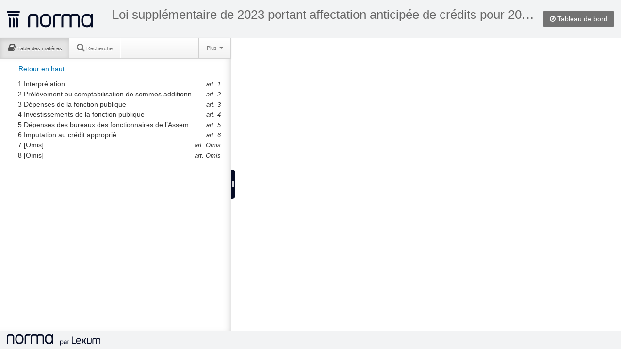

--- FILE ---
content_type: text/html;charset=UTF-8
request_url: https://qweri.lexum.com/w/onlegis/lo-2023-c-21-ann-12-fr
body_size: 2127
content:
<!DOCTYPE html>
<html lang="fr">
<head>
    <title>Loi supplémentaire de 2023 portant affectation anticipée de crédits pour 2023-2024, LO 2023, c 21, ann 12 | </title>

    <meta http-equiv="Content-Type" content="text/html; charset=UTF-8" />
    <meta http-equiv="X-UA-Compatible" content="IE=edge" />
    <meta name="viewport" content="width=device-width, maximum-scale=2, minimum-scale=1, initial-scale=1" />
    <meta name="apple-mobile-web-app-capable" content="yes" />

    <link rel="apple-touch-icon" sizes="57x57" href="https://qweri.lexum.com/common-assets/img/favicon/apple-icon-57x57.png">
    <link rel="apple-touch-icon" sizes="60x60" href="https://qweri.lexum.com/common-assets/img/favicon/apple-icon-60x60.png">
    <link rel="apple-touch-icon" sizes="72x72" href="https://qweri.lexum.com/common-assets/img/favicon/apple-icon-72x72.png">
    <link rel="apple-touch-icon" sizes="76x76" href="https://qweri.lexum.com/common-assets/img/favicon/apple-icon-76x76.png">
    <link rel="apple-touch-icon" sizes="114x114" href="https://qweri.lexum.com/common-assets/img/favicon/apple-icon-114x114.png">
    <link rel="apple-touch-icon" sizes="120x120" href="https://qweri.lexum.com/common-assets/img/favicon/apple-icon-120x120.png">
    <link rel="apple-touch-icon" sizes="144x144" href="https://qweri.lexum.com/common-assets/img/favicon/apple-icon-144x144.png">
    <link rel="apple-touch-icon" sizes="152x152" href="https://qweri.lexum.com/common-assets/img/favicon/apple-icon-152x152.png">
    <link rel="apple-touch-icon" sizes="180x180" href="https://qweri.lexum.com/common-assets/img/favicon/apple-icon-180x180.png">
    <link rel="icon" type="image/png" sizes="192x192"  href="https://qweri.lexum.com/common-assets/img/favicon/android-icon-192x192.png">
    <link rel="icon" type="image/png" sizes="32x32" href="https://qweri.lexum.com/common-assets/img/favicon/favicon-32x32.png">
    <link rel="icon" type="image/png" sizes="96x96" href="https://qweri.lexum.com/common-assets/img/favicon/favicon-96x96.png">
    <link rel="icon" type="image/png" sizes="16x16" href="https://qweri.lexum.com/common-assets/img/favicon/favicon-16x16.png">
    <link rel="manifest" href="https://qweri.lexum.com/common-assets/img/favicon/manifest.json">
    <link rel="shortcut icon" href="https://qweri.lexum.com/common-assets/img/favicon/favicon.ico">
    <meta name="msapplication-TileColor" content="#ffffff">
    <meta name="msapplication-TileImage" content="https://qweri.lexum.com/common-assets/img/favicon/ms-icon-144x144.png">
    <meta name="msapplication-config" content="https://qweri.lexum.com/common-assets/img/favicon/browserconfig.xml">
    <meta name="theme-color" content="#ffffff">
		<meta name="google-site-verification" content="0pfnS-fSxzlXQRCGuwBNDm8Gk00md3W0-HvpN7rZXQA" />
		<meta name="fragment" content="!">
	
	<link rel="canonical" href="https://qweri.lexum.com/w/onlegis/lo-2023-c-21-ann-12-fr" />
	

    <link rel="stylesheet" href="https://qweri.lexum.com/common-assets/lib/bootstrap/2.3.1/css/bootstrap-zoupio.css" />
    <link rel="stylesheet" href="https://qweri.lexum.com/common-assets/lib/bootstrap/2.3.1/css/bootstrap-responsive-zoupio.css" />

    <link rel="stylesheet" href="https://qweri.lexum.com/common-assets/css/qweri.css?v=3.15.3" />
    <link rel="stylesheet" href="https://qweri.lexum.com/common-assets/css/qweri-base.css?v=3.15.3" />
    <link rel="stylesheet" href="https://qweri.lexum.com/webAssets/app/assets/css/qweri-document.css?v=3.15.3" />
    <link rel="stylesheet" href="https://qweri.lexum.com/webAssets/app/assets/css/qweri-document-container.css?v=3.15.3" />
    <link rel="stylesheet" href="https://qweri.lexum.com/webAssets/app/assets/css/qweri-document-print.css?v=3.15.3" media="print" />
    <link rel="stylesheet" href="https://qweri.lexum.com/webAssets/app/assets/css/qweri-document-panel.css?v=3.15.3" />
    <link rel="stylesheet" href="https://qweri.lexum.com/webAssets/app/assets/css/qweri-document-toc.css?v=3.15.3" />
    <link rel="stylesheet" href="https://qweri.lexum.com/webAssets/app/assets/css/qweri-document-search.css?v=3.15.3" />
    <link rel="stylesheet" href="https://qweri.lexum.com/webAssets/app/assets/css/qweri-document-annotations.css?v=3.15.3" />
    <link rel="stylesheet" href="https://qweri.lexum.com/webAssets/app/assets/css/qweri-document-content.css?v=3.15.3" />
    <link rel="stylesheet" href="https://qweri.lexum.com/webAssets/app/assets/css/qweri-document-widget.css?v=3.15.3" />
    <link rel="stylesheet" href="https://qweri.lexum.com/webAssets/app/assets/css/qweri-document-tipped.css?v=3.15.3" />
    <link rel="stylesheet" href="https://qweri.lexum.com/webAssets/app/assets/css/qweri-solr-highlighter.css?v=3.15.3" />

        <style>
            div#content div.canliidocumentcontent {
    background-color: #fff;
}

div#content div.canliidocumentcontent a:hover {
    color: inherit;
    text-decoration: none;
}

div#content div.canliidocumentcontent a:link,
div#content div.canliidocumentcontent a[href],
div#content div.canliidocumentcontent a:link:hover,
div#content div.canliidocumentcontent a[href]:hover {
    color: #0088cc;
}

div.chunkContent div.canliidocumentcontent .hide[style="display: block;"] {
    display: block !important;
}
        </style>

    <script nonce="DBCgJdoCV+grLg++7QhqaC66ZS51YhExMO9sYVnSPXONmZ8EFd+PkyMK0o+Lex5jw5nJUYEwO4ApoyrBJZ2cyGL/IEkiNeEHYW0SK16wP1bCBuhrfm2FUkVgZ/XPxcNZKEwqtZM0bMYKfvvkkTC4zBIpDdMpBjjDZq2+HKbBPK8=" src="https://qweri.lexum.com/common-assets/lib/jquery/jquery-1.8.2.js"></script>
    <script nonce="DBCgJdoCV+grLg++7QhqaC66ZS51YhExMO9sYVnSPXONmZ8EFd+PkyMK0o+Lex5jw5nJUYEwO4ApoyrBJZ2cyGL/IEkiNeEHYW0SK16wP1bCBuhrfm2FUkVgZ/XPxcNZKEwqtZM0bMYKfvvkkTC4zBIpDdMpBjjDZq2+HKbBPK8=">var queryStringParams = queryStringParams || (function() {
    var str = window.location.search;
    var objURL = {};

    str.replace(
        new RegExp( "([^?=&]+)(=([^&]*))?", "g" ),
        function( $0, $1, $2, $3 ){
            objURL[ $1 ] = $3;
        }
    );
    return objURL;
})();

var DEBUG = false || queryStringParams.hasOwnProperty("zoupio-debug");
</script>
    <script nonce="DBCgJdoCV+grLg++7QhqaC66ZS51YhExMO9sYVnSPXONmZ8EFd+PkyMK0o+Lex5jw5nJUYEwO4ApoyrBJZ2cyGL/IEkiNeEHYW0SK16wP1bCBuhrfm2FUkVgZ/XPxcNZKEwqtZM0bMYKfvvkkTC4zBIpDdMpBjjDZq2+HKbBPK8=">var touchDevice = false || 'ontouchstart' in document.documentElement;

touchDevice = touchDevice && window.innerWidth <= 1024;

var debugTouch = false || queryStringParams.hasOwnProperty("zoupio-debug-touch");

/**
 * Add a class to the html tag to have different css rules apply to touch and non-touch devices
 */
if (touchDevice || debugTouch) {
    document.querySelector("html").classList.add("touch");
} else {
    document.querySelector("html").classList.add("no-touch");
}
</script>

</head>
<body>

    <header id="qweri-header" class="qweri-header zoupio-bootstrap">
<div id="qweri-profile-area" class="qweri-profile-area no-admin">

        <a id="header-dashboard-link" href="/w/onlegis" class="dashboardPage first-level-link">
            <i class="icon-compass"></i>
            <span class="hidden-tablet hidden-phone">Tableau de bord</span>
        </a>





</div>



        <a class="logo" href="https://lexum.com/fr/norma/">
            <img src="https://qweri.lexum.com/common-assets/img/norma-minuit.svg" alt="Norma" title="">
        </a>
        
        <h1 class="title">
            <a id="qweri-title" href="" class="qweri-title"></a>
            <small id="qweri-section" class="qweri-section"></small>
        </h1>

    </header>

    <noscript class="zoupio-bootstrap qweri-noscript">
        <div class="alert alert-block">
            Norma requiert l&#39;activation de Javascript pour fonctionner correctement
        </div>
    </noscript>

    <div id="qweriHook"></div>

    <footer id="qweri-footer" class="qweri-footer zoupio-bootstrap">

        <!-- v. 3.15.3 -->
        <a class="logo" href="https://lexum.com/fr/norma/">
            <img src="https://qweri.lexum.com/common-assets/img/norma_lexum-horiz-minuit-fr.svg" alt="Norma by Lexum" title="">
        </a>


		<div>
		</div>

    </footer>

    <script nonce="DBCgJdoCV+grLg++7QhqaC66ZS51YhExMO9sYVnSPXONmZ8EFd+PkyMK0o+Lex5jw5nJUYEwO4ApoyrBJZ2cyGL/IEkiNeEHYW0SK16wP1bCBuhrfm2FUkVgZ/XPxcNZKEwqtZM0bMYKfvvkkTC4zBIpDdMpBjjDZq2+HKbBPK8=" src="/w/onlegis/2789900/includes.js"></script>

    <script nonce="DBCgJdoCV+grLg++7QhqaC66ZS51YhExMO9sYVnSPXONmZ8EFd+PkyMK0o+Lex5jw5nJUYEwO4ApoyrBJZ2cyGL/IEkiNeEHYW0SK16wP1bCBuhrfm2FUkVgZ/XPxcNZKEwqtZM0bMYKfvvkkTC4zBIpDdMpBjjDZq2+HKbBPK8=">
        var _paq = _paq || [];
        _paq.push(["trackPageView"]);
        _paq.push(["enableLinkTracking"]);
        _paq.push(["setSecureCookie", true]);

        (function() {
            var u="https://piwik.lexum.com/";
            _paq.push(["setTrackerUrl", u+"piwik.php"]);
            _paq.push(["setSiteId", "32"]);
            var d=document, g=d.createElement("script"), s=d.getElementsByTagName("script")[0]; g.type="text/javascript";
            g.defer=true; g.async=true; g.src=u+"piwik.js"; s.parentNode.insertBefore(g,s);
        })();
    </script>

</body>
</html>


--- FILE ---
content_type: text/html;charset=UTF-8
request_url: https://qweri.lexum.com/webAssets/app/document/search/Search_View?language=fr
body_size: 261
content:
<%
var query = hashModel.get('searchQuery');
%>

<div class="search-area">
    <form id="search-form">
        <div class="input-form-area">

            <div class="entry-form-area erasable-input">
                <input id="search-query-input" type="text" name="query" value="<%- query %>"
                       aria-label="Recherche">
                <div id="search-resetter" class="eraser"><i class="icon-remove"></i></div>
            </div>

            <div class="actions-form-area">
                <button id="search-button" class="btn action-submit" type="submit"
                        title="Recherche">
                    <i class="icon icon-search"></i>
                </button>
            </div>

        </div>
        <div class="options-form-area">
            <div class="options-choices">
                <span class="options-label">Trier par :</span>
                <ul>
                    <li class="choice">
                        <label class="radio">
                            <input type="radio" name="sortBy" value="RELEVANCE"/><span>pertinence</span>
                        </label>
                    </li>
                    <li class="choice">
                        <label class="radio">
                            <input type="radio" name="sortBy" value="DOCUMENT_ORDER"/><span>ordre du document</span>
                        </label>
                    </li>
                </ul>
            </div>
        </div>
    </form>
</div>

<div id="search-results-display" class="search-results-display">

</div>


--- FILE ---
content_type: text/html;charset=UTF-8
request_url: https://qweri.lexum.com/webAssets/app/document/search/SearchResults_View?language=fr
body_size: 1589
content:
<%
var results = searchResultCollection.models;
var numberOfHits = searchResultCollection.numberOfHits;

var pager = searchResultCollection.pager;
var hasNextPage = searchResultCollection.hasNextPage();
var hasPreviousPage = searchResultCollection.hasPreviousPage();

var searchInProgress = searchModel.get('searchInProgress');
var firstResultStart = searchModel.get('rows') * searchResultCollection.page;

var query = hashModel.get('searchQuery');

var errors = searchResultCollection.errors;
%>

<div class="search-results-list">
    <% if (errors && errors.search) { %>

    <div class="alert alert-error alert-block">
        <ul class="unstyled">
            <% qweriLodash.each(errors.search, function(errorMessage) { %>
            <li><%= errorMessage %></li>
            <% }); %>
        </ul>
    </div>

    <% } else if (!searchInProgress) { %>

    <div id="search-results-help">
        <p>Notre moteur de recherche repère les sections du document contenant au moins un des termes de votre requête.</p>

        <p>Vous pouvez changer ce comportement en utilisant notre syntaxe de requête :</p>

<table id="lexview-help-table" class="table table-striped table-hover table-condensed qweri-search-help">
    <thead>
        <tr>
            <th>Chercher</th>
            <th>Opérateur (sensible à la casse)</th>
            <th>Exemple</th>
        </tr>
    </thead>

    <tbody>
        <tr>
            <td>Cette <strong>expression</strong></td>
            <td>""</td>
            <td>"R. c. Proulx"</td>
        </tr>

        <tr>
            <td><strong>Tous</strong> ces mots</td>
            <td><b>ET</b></td>
            <td>locateur <b>ET</b> accès <b>ET</b> logement</td>
        </tr>

        <tr>
            <td><strong>Un</strong> de ces mots</td>
            <td><b>OU</b>, sans opérateur</td>
            <td>ville municipalité</td>
        </tr>

        <tr>
            <td>Mots dans le même <strong>paragraphe</strong></td>
            <td><b>/p</b></td>
            <td>convention <b>/p</b> homologation</td>
        </tr>

        <tr>
            <td>Mots dans la même <strong>phrase</strong></td>
            <td><b>/s</b></td>
            <td>impôt <b>/s</b> revenu</td>
        </tr>

        <tr>
            <td>Mots séparés par <em>n</em> mots</td>
            <td><b>/</b>n</td>
            <td>lettre <b>/5</b> crédit</td>
        </tr>

        <tr>
            <td>Exclure les <strong>pluriels</strong> et les formes <strong>dérivées</strong></td>
            <td><b>EXACT</b>()</td>
            <td><b>EXACT</b>(constitution)</td>
        </tr>

        <tr>
            <td><strong>TOUTES</strong> les <strong>TERMINAISONS</strong> possibles</td>
            <td><b>*</b></td>
            <td>constitu<b>*</b></td>
        </tr>
    </tbody>
</table>
    </div>

    <% } else if (numberOfHits === 0) { %>

    <h4>Aucun document ne correspond aux termes de recherche spécifiés</h4>

    <p>Suggestions :</p>
    <ul>
        <li>Vérifiez l&#39;orthographe des termes de recherche.</li>
        <li>Essayez d&#39;autres mots.</li>
        <li>Utilisez des mots clés plus généraux.</li>
        <li>Si vous avez utilisé la syntaxe booléenne, vérifiez que celle-ci est valide.</li>
    </ul>

    <% } else { %>

    <div class="search-results-list-info">

        <div class="text-info"><%= numberOfHits %> résultats</div>
        <button class="btn btn-link search-results-list-print"><i class="icon-print"></i> Imprimer les résultats</button>

    </div>

    <% n = firstResultStart + 1 %>
    <div>
        <% qweriLodash.each(results, function(resultModel) { %>
        <% result = resultModel.attributes %>
        <div class="search-result well well-small pointable" tabindex="0" role="link" data-anchorText="<%- result.anchorText %>" data-footnoteReference="<%- result.footnoteReference %>" data-resulttitle="<%- result.title %>">
            <div class="search-result-container">
                <div class="search-result-icon">
                    <i class="icon-file-text-alt"> </i>
                </div>
                <div class="search-result-titles">
                    <% ulToClose = 0 %>
                    <% qweriLodash.each(result.parentsDisplay, function(parent) { %>
                    <% ulToClose++ %>

                    <ul>
                        <li>
                            <span><%= parent %></span>

                    <% }); %>

                    <% if (result.labelAndTitle) { %>
                            <ul>
                                <li><%= result.labelAndTitle %></li>
                            </ul>
                    <% } %>

                    <% for (var i = 0 ; i < ulToClose ; i++) { %>

                        </li>
                    </ul>

                    <% } %>
                </div>
            </div>

            <% if (result.snippet) { %>
            <p class="search-result-snippet hidden-phone">
                <small><%= result.snippet %></small>
            </p>
            <% } %>
        </div>
        <% }); %>
    </div>
    <% } %>

    <% if (hasPreviousPage || hasNextPage) { %>
    <div id="lexview-search-results-pager" class="pagination">
        <ul>
            <% if (hasPreviousPage) { %>
            <li id="pager-previous">
                <a href="#">&laquo;</a>
            </li>
            <% } else { %>
            <li id="pager-previous" class="disabled">
                <a href="#">&laquo;</a>
            </li>
            <% } %>

            <% for (i in pager.leadingPages) { %>
            <li class="pager-page"><a href="#"><%= pager.leadingPages[i] %></a></li>
            <% } %>

            <li class="pager-page active"><a href="#"><%= pager.currentPage %></a></li>

            <% for (i in pager.trailingPages) { %>
            <li class="pager-page"><a href="#"><%= pager.trailingPages[i] %></a></li>
            <% } %>

            <% if (hasNextPage) { %>
            <li id="pager-next">
                <a href="#">&raquo;</a>
            </li>
            <% } else { %>
            <li id="pager-next" class="disabled">
                <a href="#">&raquo;</a>
            </li>
            <% } %>
        </ul>
    </div>
    <% } %>
</div>


--- FILE ---
content_type: text/html;charset=UTF-8
request_url: https://qweri.lexum.com/webAssets/app/document/toc/Heading_View?language=fr
body_size: 153
content:

<div class="toc-heading-2">
    <% if (isParent) { %>
        <div class="toc-parent-indicator" tabindex="0" role="button">
            <i class="icon-angle-right no-touch-closed" title="Développer"></i>
            <i class="icon-angle-down no-touch-opened" title="Réduire"></i>
        </div>
    <% } else { %>
        <div class="toc-parent-indicator"></div>
    <% } %>

    <div class="toc-print-multi-selected-selector">
        <label>
            <input type="checkbox">
            <span class="hide">Sélectionner l&#39;élément</span>
        </label>
    </div>

    <div class="toc-title" tabindex="0" role="link">
        <% if (label && label.trim() !== "") { %>
            <span><%= label %></span>
        <% } %>
        <span><%= title %></span>
    </div>

    <% if (rangeColumn) { %>
        <div class="toc-heading-range"><%= rangeColumn.trim() %></div>
    <% } else { %>
        <div class="toc-heading-range"></div>
    <% } %>
</div>


--- FILE ---
content_type: text/css
request_url: https://qweri.lexum.com/common-assets/lib/bootstrap/2.3.1/css/bootstrap-responsive-zoupio.css
body_size: 4177
content:
/*!
 * Bootstrap Responsive v2.3.1
 *
 * Copyright 2012 Twitter, Inc
 * Licensed under the Apache License v2.0
 * http://www.apache.org/licenses/LICENSE-2.0
 *
 * Designed and built with all the love in the world @twitter by @mdo and @fat.
 */

.clearfix {
  *zoom: 1;
}

.clearfix:before,
.clearfix:after {
  display: table;
  line-height: 0;
  content: "";
}

.clearfix:after {
  clear: both;
}

.hide-text {
  font: 0/0 a;
  color: transparent;
  text-shadow: none;
  background-color: transparent;
  border: 0;
}

.zoupio-bootstrap .input-block-level {
  display: block;
  width: 100%;
  min-height: 30px;
  -webkit-box-sizing: border-box;
     -moz-box-sizing: border-box;
          box-sizing: border-box;
}

@-ms-viewport {
  width: device-width;
}

.zoupio-bootstrap .hidden {
  display: none;
  visibility: hidden;
}

.zoupio-bootstrap .visible-phone {
  display: none !important;
}

.zoupio-bootstrap .visible-tablet {
  display: none !important;
}

.zoupio-bootstrap .hidden-desktop {
  display: none !important;
}

.zoupio-bootstrap .visible-desktop {
  display: inherit !important;
}

@media (min-width: 768px) and (max-width: 979px) {
  .zoupio-bootstrap .hidden-desktop {
    display: inherit !important;
  }
  .zoupio-bootstrap .visible-desktop {
    display: none !important ;
  }
  .zoupio-bootstrap .visible-tablet {
    display: inherit !important;
  }
  .zoupio-bootstrap .hidden-tablet {
    display: none !important;
  }
}

@media (max-width: 767px) {
  .zoupio-bootstrap .hidden-desktop {
    display: inherit !important;
  }
  .zoupio-bootstrap .visible-desktop {
    display: none !important;
  }
  .zoupio-bootstrap .visible-phone {
    display: inherit !important;
  }
  .zoupio-bootstrap .hidden-phone {
    display: none !important;
  }
}

.zoupio-bootstrap .visible-print {
  display: none !important;
}

@media print {
  .zoupio-bootstrap .visible-print {
    display: inherit !important;
  }
  .zoupio-bootstrap .hidden-print {
    display: none !important;
  }
}

@media (min-width: 1200px) {
  .zoupio-bootstrap .row {
    margin-left: -30px;
    *zoom: 1;
  }
  .zoupio-bootstrap .row:before,
  .zoupio-bootstrap .row:after {
    display: table;
    line-height: 0;
    content: "";
  }
  .zoupio-bootstrap .row:after {
    clear: both;
  }
  .zoupio-bootstrap [class*="span"] {
    float: left;
    min-height: 1px;
    margin-left: 30px;
  }
  .zoupio-bootstrap .container,
  .zoupio-bootstrap .navbar-static-top .container,
  .zoupio-bootstrap .navbar-fixed-top .container,
  .zoupio-bootstrap .navbar-fixed-bottom .container {
    width: 1170px;
  }
  .zoupio-bootstrap .span12 {
    width: 1170px;
  }
  .zoupio-bootstrap .span11 {
    width: 1070px;
  }
  .zoupio-bootstrap .span10 {
    width: 970px;
  }
  .zoupio-bootstrap .span9 {
    width: 870px;
  }
  .zoupio-bootstrap .span8 {
    width: 770px;
  }
  .zoupio-bootstrap .span7 {
    width: 670px;
  }
  .zoupio-bootstrap .span6 {
    width: 570px;
  }
  .zoupio-bootstrap .span5 {
    width: 470px;
  }
  .zoupio-bootstrap .span4 {
    width: 370px;
  }
  .zoupio-bootstrap .span3 {
    width: 270px;
  }
  .zoupio-bootstrap .span2 {
    width: 170px;
  }
  .zoupio-bootstrap .span1 {
    width: 70px;
  }
  .zoupio-bootstrap .offset12 {
    margin-left: 1230px;
  }
  .zoupio-bootstrap .offset11 {
    margin-left: 1130px;
  }
  .zoupio-bootstrap .offset10 {
    margin-left: 1030px;
  }
  .zoupio-bootstrap .offset9 {
    margin-left: 930px;
  }
  .zoupio-bootstrap .offset8 {
    margin-left: 830px;
  }
  .zoupio-bootstrap .offset7 {
    margin-left: 730px;
  }
  .zoupio-bootstrap .offset6 {
    margin-left: 630px;
  }
  .zoupio-bootstrap .offset5 {
    margin-left: 530px;
  }
  .zoupio-bootstrap .offset4 {
    margin-left: 430px;
  }
  .zoupio-bootstrap .offset3 {
    margin-left: 330px;
  }
  .zoupio-bootstrap .offset2 {
    margin-left: 230px;
  }
  .zoupio-bootstrap .offset1 {
    margin-left: 130px;
  }
  .zoupio-bootstrap .row-fluid {
    width: 100%;
    *zoom: 1;
  }
  .zoupio-bootstrap .row-fluid:before,
  .zoupio-bootstrap .row-fluid:after {
    display: table;
    line-height: 0;
    content: "";
  }
  .zoupio-bootstrap .row-fluid:after {
    clear: both;
  }
  .zoupio-bootstrap .row-fluid [class*="span"] {
    display: block;
    float: left;
    width: 100%;
    min-height: 30px;
    margin-left: 2.564102564102564%;
    *margin-left: 2.5109110747408616%;
    -webkit-box-sizing: border-box;
       -moz-box-sizing: border-box;
            box-sizing: border-box;
  }
  .zoupio-bootstrap .row-fluid [class*="span"]:first-child {
    margin-left: 0;
  }
  .zoupio-bootstrap .row-fluid .controls-row [class*="span"] + [class*="span"] {
    margin-left: 2.564102564102564%;
  }
  .zoupio-bootstrap .row-fluid .span12 {
    width: 100%;
    *width: 99.94680851063829%;
  }
  .zoupio-bootstrap .row-fluid .span11 {
    width: 91.45299145299145%;
    *width: 91.39979996362975%;
  }
  .zoupio-bootstrap .row-fluid .span10 {
    width: 82.90598290598291%;
    *width: 82.8527914166212%;
  }
  .zoupio-bootstrap .row-fluid .span9 {
    width: 74.35897435897436%;
    *width: 74.30578286961266%;
  }
  .zoupio-bootstrap .row-fluid .span8 {
    width: 65.81196581196582%;
    *width: 65.75877432260411%;
  }
  .zoupio-bootstrap .row-fluid .span7 {
    width: 57.26495726495726%;
    *width: 57.21176577559556%;
  }
  .zoupio-bootstrap .row-fluid .span6 {
    width: 48.717948717948715%;
    *width: 48.664757228587014%;
  }
  .zoupio-bootstrap .row-fluid .span5 {
    width: 40.17094017094017%;
    *width: 40.11774868157847%;
  }
  .zoupio-bootstrap .row-fluid .span4 {
    width: 31.623931623931625%;
    *width: 31.570740134569924%;
  }
  .zoupio-bootstrap .row-fluid .span3 {
    width: 23.076923076923077%;
    *width: 23.023731587561375%;
  }
  .zoupio-bootstrap .row-fluid .span2 {
    width: 14.52991452991453%;
    *width: 14.476723040552828%;
  }
  .zoupio-bootstrap .row-fluid .span1 {
    width: 5.982905982905983%;
    *width: 5.929714493544281%;
  }
  .zoupio-bootstrap .row-fluid .offset12 {
    margin-left: 105.12820512820512%;
    *margin-left: 105.02182214948171%;
  }
  .zoupio-bootstrap .row-fluid .offset12:first-child {
    margin-left: 102.56410256410257%;
    *margin-left: 102.45771958537915%;
  }
  .zoupio-bootstrap .row-fluid .offset11 {
    margin-left: 96.58119658119658%;
    *margin-left: 96.47481360247316%;
  }
  .zoupio-bootstrap .row-fluid .offset11:first-child {
    margin-left: 94.01709401709402%;
    *margin-left: 93.91071103837061%;
  }
  .zoupio-bootstrap .row-fluid .offset10 {
    margin-left: 88.03418803418803%;
    *margin-left: 87.92780505546462%;
  }
  .zoupio-bootstrap .row-fluid .offset10:first-child {
    margin-left: 85.47008547008548%;
    *margin-left: 85.36370249136206%;
  }
  .zoupio-bootstrap .row-fluid .offset9 {
    margin-left: 79.48717948717949%;
    *margin-left: 79.38079650845607%;
  }
  .zoupio-bootstrap .row-fluid .offset9:first-child {
    margin-left: 76.92307692307693%;
    *margin-left: 76.81669394435352%;
  }
  .zoupio-bootstrap .row-fluid .offset8 {
    margin-left: 70.94017094017094%;
    *margin-left: 70.83378796144753%;
  }
  .zoupio-bootstrap .row-fluid .offset8:first-child {
    margin-left: 68.37606837606839%;
    *margin-left: 68.26968539734497%;
  }
  .zoupio-bootstrap .row-fluid .offset7 {
    margin-left: 62.393162393162385%;
    *margin-left: 62.28677941443899%;
  }
  .zoupio-bootstrap .row-fluid .offset7:first-child {
    margin-left: 59.82905982905982%;
    *margin-left: 59.72267685033642%;
  }
  .zoupio-bootstrap .row-fluid .offset6 {
    margin-left: 53.84615384615384%;
    *margin-left: 53.739770867430444%;
  }
  .zoupio-bootstrap .row-fluid .offset6:first-child {
    margin-left: 51.28205128205128%;
    *margin-left: 51.175668303327875%;
  }
  .zoupio-bootstrap .row-fluid .offset5 {
    margin-left: 45.299145299145295%;
    *margin-left: 45.1927623204219%;
  }
  .zoupio-bootstrap .row-fluid .offset5:first-child {
    margin-left: 42.73504273504273%;
    *margin-left: 42.62865975631933%;
  }
  .zoupio-bootstrap .row-fluid .offset4 {
    margin-left: 36.75213675213675%;
    *margin-left: 36.645753773413354%;
  }
  .zoupio-bootstrap .row-fluid .offset4:first-child {
    margin-left: 34.18803418803419%;
    *margin-left: 34.081651209310785%;
  }
  .zoupio-bootstrap .row-fluid .offset3 {
    margin-left: 28.205128205128204%;
    *margin-left: 28.0987452264048%;
  }
  .zoupio-bootstrap .row-fluid .offset3:first-child {
    margin-left: 25.641025641025642%;
    *margin-left: 25.53464266230224%;
  }
  .zoupio-bootstrap .row-fluid .offset2 {
    margin-left: 19.65811965811966%;
    *margin-left: 19.551736679396257%;
  }
  .zoupio-bootstrap .row-fluid .offset2:first-child {
    margin-left: 17.094017094017094%;
    *margin-left: 16.98763411529369%;
  }
  .zoupio-bootstrap .row-fluid .offset1 {
    margin-left: 11.11111111111111%;
    *margin-left: 11.004728132387708%;
  }
  .zoupio-bootstrap .row-fluid .offset1:first-child {
    margin-left: 8.547008547008547%;
    *margin-left: 8.440625568285142%;
  }
  .zoupio-bootstrap input,
  .zoupio-bootstrap textarea,
  .zoupio-bootstrap .uneditable-input {
    margin-left: 0;
  }
  .zoupio-bootstrap .controls-row [class*="span"] + [class*="span"] {
    margin-left: 30px;
  }
  .zoupio-bootstrap input.span12,
  .zoupio-bootstrap textarea.span12,
  .zoupio-bootstrap .uneditable-input.span12 {
    width: 1156px;
  }
  .zoupio-bootstrap input.span11,
  .zoupio-bootstrap textarea.span11,
  .zoupio-bootstrap .uneditable-input.span11 {
    width: 1056px;
  }
  .zoupio-bootstrap input.span10,
  .zoupio-bootstrap textarea.span10,
  .zoupio-bootstrap .uneditable-input.span10 {
    width: 956px;
  }
  .zoupio-bootstrap input.span9,
  .zoupio-bootstrap textarea.span9,
  .zoupio-bootstrap .uneditable-input.span9 {
    width: 856px;
  }
  .zoupio-bootstrap input.span8,
  .zoupio-bootstrap textarea.span8,
  .zoupio-bootstrap .uneditable-input.span8 {
    width: 756px;
  }
  .zoupio-bootstrap input.span7,
  .zoupio-bootstrap textarea.span7,
  .zoupio-bootstrap .uneditable-input.span7 {
    width: 656px;
  }
  .zoupio-bootstrap input.span6,
  .zoupio-bootstrap textarea.span6,
  .zoupio-bootstrap .uneditable-input.span6 {
    width: 556px;
  }
  .zoupio-bootstrap input.span5,
  .zoupio-bootstrap textarea.span5,
  .zoupio-bootstrap .uneditable-input.span5 {
    width: 456px;
  }
  .zoupio-bootstrap input.span4,
  .zoupio-bootstrap textarea.span4,
  .zoupio-bootstrap .uneditable-input.span4 {
    width: 356px;
  }
  .zoupio-bootstrap input.span3,
  .zoupio-bootstrap textarea.span3,
  .zoupio-bootstrap .uneditable-input.span3 {
    width: 256px;
  }
  .zoupio-bootstrap input.span2,
  .zoupio-bootstrap textarea.span2,
  .zoupio-bootstrap .uneditable-input.span2 {
    width: 156px;
  }
  .zoupio-bootstrap input.span1,
  .zoupio-bootstrap textarea.span1,
  .zoupio-bootstrap .uneditable-input.span1 {
    width: 56px;
  }
  .zoupio-bootstrap .thumbnails {
    margin-left: -30px;
  }
  .zoupio-bootstrap .thumbnails > li {
    margin-left: 30px;
  }
  .zoupio-bootstrap .row-fluid .thumbnails {
    margin-left: 0;
  }
}

@media (min-width: 768px) and (max-width: 979px) {
  .zoupio-bootstrap .row {
    margin-left: -20px;
    *zoom: 1;
  }
  .zoupio-bootstrap .row:before,
  .zoupio-bootstrap .row:after {
    display: table;
    line-height: 0;
    content: "";
  }
  .zoupio-bootstrap .row:after {
    clear: both;
  }
  .zoupio-bootstrap [class*="span"] {
    float: left;
    min-height: 1px;
    margin-left: 20px;
  }
  .zoupio-bootstrap .container,
  .zoupio-bootstrap .navbar-static-top .container,
  .zoupio-bootstrap .navbar-fixed-top .container,
  .zoupio-bootstrap .navbar-fixed-bottom .container {
    width: 724px;
  }
  .zoupio-bootstrap .span12 {
    width: 724px;
  }
  .zoupio-bootstrap .span11 {
    width: 662px;
  }
  .zoupio-bootstrap .span10 {
    width: 600px;
  }
  .zoupio-bootstrap .span9 {
    width: 538px;
  }
  .zoupio-bootstrap .span8 {
    width: 476px;
  }
  .zoupio-bootstrap .span7 {
    width: 414px;
  }
  .zoupio-bootstrap .span6 {
    width: 352px;
  }
  .zoupio-bootstrap .span5 {
    width: 290px;
  }
  .zoupio-bootstrap .span4 {
    width: 228px;
  }
  .zoupio-bootstrap .span3 {
    width: 166px;
  }
  .zoupio-bootstrap .span2 {
    width: 104px;
  }
  .zoupio-bootstrap .span1 {
    width: 42px;
  }
  .zoupio-bootstrap .offset12 {
    margin-left: 764px;
  }
  .zoupio-bootstrap .offset11 {
    margin-left: 702px;
  }
  .zoupio-bootstrap .offset10 {
    margin-left: 640px;
  }
  .zoupio-bootstrap .offset9 {
    margin-left: 578px;
  }
  .zoupio-bootstrap .offset8 {
    margin-left: 516px;
  }
  .zoupio-bootstrap .offset7 {
    margin-left: 454px;
  }
  .zoupio-bootstrap .offset6 {
    margin-left: 392px;
  }
  .zoupio-bootstrap .offset5 {
    margin-left: 330px;
  }
  .zoupio-bootstrap .offset4 {
    margin-left: 268px;
  }
  .zoupio-bootstrap .offset3 {
    margin-left: 206px;
  }
  .zoupio-bootstrap .offset2 {
    margin-left: 144px;
  }
  .zoupio-bootstrap .offset1 {
    margin-left: 82px;
  }
  .zoupio-bootstrap .row-fluid {
    width: 100%;
    *zoom: 1;
  }
  .zoupio-bootstrap .row-fluid:before,
  .zoupio-bootstrap .row-fluid:after {
    display: table;
    line-height: 0;
    content: "";
  }
  .zoupio-bootstrap .row-fluid:after {
    clear: both;
  }
  .zoupio-bootstrap .row-fluid [class*="span"] {
    display: block;
    float: left;
    width: 100%;
    min-height: 30px;
    margin-left: 2.7624309392265194%;
    *margin-left: 2.709239449864817%;
    -webkit-box-sizing: border-box;
       -moz-box-sizing: border-box;
            box-sizing: border-box;
  }
  .zoupio-bootstrap .row-fluid [class*="span"]:first-child {
    margin-left: 0;
  }
  .zoupio-bootstrap .row-fluid .controls-row [class*="span"] + [class*="span"] {
    margin-left: 2.7624309392265194%;
  }
  .zoupio-bootstrap .row-fluid .span12 {
    width: 100%;
    *width: 99.94680851063829%;
  }
  .zoupio-bootstrap .row-fluid .span11 {
    width: 91.43646408839778%;
    *width: 91.38327259903608%;
  }
  .zoupio-bootstrap .row-fluid .span10 {
    width: 82.87292817679558%;
    *width: 82.81973668743387%;
  }
  .zoupio-bootstrap .row-fluid .span9 {
    width: 74.30939226519337%;
    *width: 74.25620077583166%;
  }
  .zoupio-bootstrap .row-fluid .span8 {
    width: 65.74585635359117%;
    *width: 65.69266486422946%;
  }
  .zoupio-bootstrap .row-fluid .span7 {
    width: 57.18232044198895%;
    *width: 57.12912895262725%;
  }
  .zoupio-bootstrap .row-fluid .span6 {
    width: 48.61878453038674%;
    *width: 48.56559304102504%;
  }
  .zoupio-bootstrap .row-fluid .span5 {
    width: 40.05524861878453%;
    *width: 40.00205712942283%;
  }
  .zoupio-bootstrap .row-fluid .span4 {
    width: 31.491712707182323%;
    *width: 31.43852121782062%;
  }
  .zoupio-bootstrap .row-fluid .span3 {
    width: 22.92817679558011%;
    *width: 22.87498530621841%;
  }
  .zoupio-bootstrap .row-fluid .span2 {
    width: 14.3646408839779%;
    *width: 14.311449394616199%;
  }
  .zoupio-bootstrap .row-fluid .span1 {
    width: 5.801104972375691%;
    *width: 5.747913483013988%;
  }
  .zoupio-bootstrap .row-fluid .offset12 {
    margin-left: 105.52486187845304%;
    *margin-left: 105.41847889972962%;
  }
  .zoupio-bootstrap .row-fluid .offset12:first-child {
    margin-left: 102.76243093922652%;
    *margin-left: 102.6560479605031%;
  }
  .zoupio-bootstrap .row-fluid .offset11 {
    margin-left: 96.96132596685082%;
    *margin-left: 96.8549429881274%;
  }
  .zoupio-bootstrap .row-fluid .offset11:first-child {
    margin-left: 94.1988950276243%;
    *margin-left: 94.09251204890089%;
  }
  .zoupio-bootstrap .row-fluid .offset10 {
    margin-left: 88.39779005524862%;
    *margin-left: 88.2914070765252%;
  }
  .zoupio-bootstrap .row-fluid .offset10:first-child {
    margin-left: 85.6353591160221%;
    *margin-left: 85.52897613729868%;
  }
  .zoupio-bootstrap .row-fluid .offset9 {
    margin-left: 79.8342541436464%;
    *margin-left: 79.72787116492299%;
  }
  .zoupio-bootstrap .row-fluid .offset9:first-child {
    margin-left: 77.07182320441989%;
    *margin-left: 76.96544022569647%;
  }
  .zoupio-bootstrap .row-fluid .offset8 {
    margin-left: 71.2707182320442%;
    *margin-left: 71.16433525332079%;
  }
  .zoupio-bootstrap .row-fluid .offset8:first-child {
    margin-left: 68.50828729281768%;
    *margin-left: 68.40190431409427%;
  }
  .zoupio-bootstrap .row-fluid .offset7 {
    margin-left: 62.70718232044199%;
    *margin-left: 62.600799341718584%;
  }
  .zoupio-bootstrap .row-fluid .offset7:first-child {
    margin-left: 59.94475138121547%;
    *margin-left: 59.838368402492065%;
  }
  .zoupio-bootstrap .row-fluid .offset6 {
    margin-left: 54.14364640883978%;
    *margin-left: 54.037263430116376%;
  }
  .zoupio-bootstrap .row-fluid .offset6:first-child {
    margin-left: 51.38121546961326%;
    *margin-left: 51.27483249088986%;
  }
  .zoupio-bootstrap .row-fluid .offset5 {
    margin-left: 45.58011049723757%;
    *margin-left: 45.47372751851417%;
  }
  .zoupio-bootstrap .row-fluid .offset5:first-child {
    margin-left: 42.81767955801105%;
    *margin-left: 42.71129657928765%;
  }
  .zoupio-bootstrap .row-fluid .offset4 {
    margin-left: 37.01657458563536%;
    *margin-left: 36.91019160691196%;
  }
  .zoupio-bootstrap .row-fluid .offset4:first-child {
    margin-left: 34.25414364640884%;
    *margin-left: 34.14776066768544%;
  }
  .zoupio-bootstrap .row-fluid .offset3 {
    margin-left: 28.45303867403315%;
    *margin-left: 28.346655695309746%;
  }
  .zoupio-bootstrap .row-fluid .offset3:first-child {
    margin-left: 25.69060773480663%;
    *margin-left: 25.584224756083227%;
  }
  .zoupio-bootstrap .row-fluid .offset2 {
    margin-left: 19.88950276243094%;
    *margin-left: 19.783119783707537%;
  }
  .zoupio-bootstrap .row-fluid .offset2:first-child {
    margin-left: 17.12707182320442%;
    *margin-left: 17.02068884448102%;
  }
  .zoupio-bootstrap .row-fluid .offset1 {
    margin-left: 11.32596685082873%;
    *margin-left: 11.219583872105325%;
  }
  .zoupio-bootstrap .row-fluid .offset1:first-child {
    margin-left: 8.56353591160221%;
    *margin-left: 8.457152932878806%;
  }
  .zoupio-bootstrap input,
  .zoupio-bootstrap textarea,
  .zoupio-bootstrap .uneditable-input {
    margin-left: 0;
  }
  .zoupio-bootstrap .controls-row [class*="span"] + [class*="span"] {
    margin-left: 20px;
  }
  .zoupio-bootstrap input.span12,
  .zoupio-bootstrap textarea.span12,
  .zoupio-bootstrap .uneditable-input.span12 {
    width: 710px;
  }
  .zoupio-bootstrap input.span11,
  .zoupio-bootstrap textarea.span11,
  .zoupio-bootstrap .uneditable-input.span11 {
    width: 648px;
  }
  .zoupio-bootstrap input.span10,
  .zoupio-bootstrap textarea.span10,
  .zoupio-bootstrap .uneditable-input.span10 {
    width: 586px;
  }
  .zoupio-bootstrap input.span9,
  .zoupio-bootstrap textarea.span9,
  .zoupio-bootstrap .uneditable-input.span9 {
    width: 524px;
  }
  .zoupio-bootstrap input.span8,
  .zoupio-bootstrap textarea.span8,
  .zoupio-bootstrap .uneditable-input.span8 {
    width: 462px;
  }
  .zoupio-bootstrap input.span7,
  .zoupio-bootstrap textarea.span7,
  .zoupio-bootstrap .uneditable-input.span7 {
    width: 400px;
  }
  .zoupio-bootstrap input.span6,
  .zoupio-bootstrap textarea.span6,
  .zoupio-bootstrap .uneditable-input.span6 {
    width: 338px;
  }
  .zoupio-bootstrap input.span5,
  .zoupio-bootstrap textarea.span5,
  .zoupio-bootstrap .uneditable-input.span5 {
    width: 276px;
  }
  .zoupio-bootstrap input.span4,
  .zoupio-bootstrap textarea.span4,
  .zoupio-bootstrap .uneditable-input.span4 {
    width: 214px;
  }
  .zoupio-bootstrap input.span3,
  .zoupio-bootstrap textarea.span3,
  .zoupio-bootstrap .uneditable-input.span3 {
    width: 152px;
  }
  .zoupio-bootstrap input.span2,
  .zoupio-bootstrap textarea.span2,
  .zoupio-bootstrap .uneditable-input.span2 {
    width: 90px;
  }
  .zoupio-bootstrap input.span1,
  .zoupio-bootstrap textarea.span1,
  .zoupio-bootstrap .uneditable-input.span1 {
    width: 28px;
  }
}

@media (max-width: 767px) {
  body {
    padding-right: 20px;
    padding-left: 20px;
  }
  .zoupio-bootstrap .navbar-fixed-top,
  .zoupio-bootstrap .navbar-fixed-bottom,
  .zoupio-bootstrap .navbar-static-top {
    margin-right: -20px;
    margin-left: -20px;
  }
  .zoupio-bootstrap .container-fluid {
    padding: 0;
  }
  .zoupio-bootstrap .dl-horizontal dt {
    float: none;
    width: auto;
    clear: none;
    text-align: left;
  }
  .zoupio-bootstrap .dl-horizontal dd {
    margin-left: 0;
  }
  .zoupio-bootstrap .container {
    width: auto;
  }
  .zoupio-bootstrap .row-fluid {
    width: 100%;
  }
  .zoupio-bootstrap .row,
  .zoupio-bootstrap .thumbnails {
    margin-left: 0;
  }
  .zoupio-bootstrap .thumbnails > li {
    float: none;
    margin-left: 0;
  }
  .zoupio-bootstrap [class*="span"],
  .zoupio-bootstrap .uneditable-input[class*="span"],
  .zoupio-bootstrap .row-fluid [class*="span"] {
    display: block;
    float: none;
    width: 100%;
    margin-left: 0;
    -webkit-box-sizing: border-box;
       -moz-box-sizing: border-box;
            box-sizing: border-box;
  }
  .zoupio-bootstrap .span12,
  .zoupio-bootstrap .row-fluid .span12 {
    width: 100%;
    -webkit-box-sizing: border-box;
       -moz-box-sizing: border-box;
            box-sizing: border-box;
  }
  .zoupio-bootstrap .row-fluid [class*="offset"]:first-child {
    margin-left: 0;
  }
  .zoupio-bootstrap .input-large,
  .zoupio-bootstrap .input-xlarge,
  .zoupio-bootstrap .input-xxlarge,
  .zoupio-bootstrap input[class*="span"],
  .zoupio-bootstrap select[class*="span"],
  .zoupio-bootstrap textarea[class*="span"],
  .zoupio-bootstrap .uneditable-input {
    display: block;
    width: 100%;
    min-height: 30px;
    -webkit-box-sizing: border-box;
       -moz-box-sizing: border-box;
            box-sizing: border-box;
  }
  .zoupio-bootstrap .input-prepend input,
  .zoupio-bootstrap .input-append input,
  .zoupio-bootstrap .input-prepend input[class*="span"],
  .zoupio-bootstrap .input-append input[class*="span"] {
    display: inline-block;
    width: auto;
  }
  .zoupio-bootstrap .controls-row [class*="span"] + [class*="span"] {
    margin-left: 0;
  }
  .zoupio-bootstrap .modal {
    position: fixed;
    top: 20px;
    right: 20px;
    left: 20px;
    width: auto;
    margin: 0;
  }
  .zoupio-bootstrap .modal.fade {
    top: -100px;
  }
  .zoupio-bootstrap .modal.fade.in {
    top: 20px;
  }
}

@media (max-width: 480px) {
  .zoupio-bootstrap .nav-collapse {
    -webkit-transform: translate3d(0, 0, 0);
  }
  .zoupio-bootstrap .page-header h1 small {
    display: block;
    line-height: 20px;
  }
  .zoupio-bootstrap input[type="checkbox"],
  .zoupio-bootstrap input[type="radio"] {
    border: 1px solid #ccc;
  }
  .zoupio-bootstrap .form-horizontal .control-label {
    float: none;
    width: auto;
    padding-top: 0;
    text-align: left;
  }
  .zoupio-bootstrap .form-horizontal .controls {
    margin-left: 0;
  }
  .zoupio-bootstrap .form-horizontal .control-list {
    padding-top: 0;
  }
  .zoupio-bootstrap .form-horizontal .form-actions {
    padding-right: 10px;
    padding-left: 10px;
  }
  .zoupio-bootstrap .media .pull-left,
  .zoupio-bootstrap .media .pull-right {
    display: block;
    float: none;
    margin-bottom: 10px;
  }
  .zoupio-bootstrap .media-object {
    margin-right: 0;
    margin-left: 0;
  }
  .zoupio-bootstrap .modal {
    top: 10px;
    right: 10px;
    left: 10px;
  }
  .zoupio-bootstrap .modal-header .close {
    padding: 10px;
    margin: -10px;
  }
  .zoupio-bootstrap .carousel-caption {
    position: static;
  }
}

@media (max-width: 979px) {
  body {
    padding-top: 0;
  }
  .zoupio-bootstrap .navbar-fixed-top,
  .zoupio-bootstrap .navbar-fixed-bottom {
    position: static;
  }
  .zoupio-bootstrap .navbar-fixed-top {
    margin-bottom: 20px;
  }
  .zoupio-bootstrap .navbar-fixed-bottom {
    margin-top: 20px;
  }
  .zoupio-bootstrap .navbar-fixed-top .navbar-inner,
  .zoupio-bootstrap .navbar-fixed-bottom .navbar-inner {
    padding: 5px;
  }
  .zoupio-bootstrap .navbar .container {
    width: auto;
    padding: 0;
  }
  .zoupio-bootstrap .navbar .brand {
    padding-right: 10px;
    padding-left: 10px;
    margin: 0 0 0 -5px;
  }
  .zoupio-bootstrap .nav-collapse {
    clear: both;
  }
  .zoupio-bootstrap .nav-collapse .nav {
    float: none;
    margin: 0 0 10px;
  }
  .zoupio-bootstrap .nav-collapse .nav > li {
    float: none;
  }
  .zoupio-bootstrap .nav-collapse .nav > li > a {
    margin-bottom: 2px;
  }
  .zoupio-bootstrap .nav-collapse .nav > .divider-vertical {
    display: none;
  }
  .zoupio-bootstrap .nav-collapse .nav .nav-header {
    color: #777777;
    text-shadow: none;
  }
  .zoupio-bootstrap .nav-collapse .nav > li > a,
  .zoupio-bootstrap .nav-collapse .dropdown-menu a {
    padding: 9px 15px;
    font-weight: bold;
    color: #777777;
    -webkit-border-radius: 3px;
       -moz-border-radius: 3px;
            border-radius: 3px;
  }
  .zoupio-bootstrap .nav-collapse .btn {
    padding: 4px 10px 4px;
    font-weight: normal;
    -webkit-border-radius: 4px;
       -moz-border-radius: 4px;
            border-radius: 4px;
  }
  .zoupio-bootstrap .nav-collapse .dropdown-menu li + li a {
    margin-bottom: 2px;
  }
  .zoupio-bootstrap .nav-collapse .nav > li > a:hover,
  .zoupio-bootstrap .nav-collapse .nav > li > a:focus,
  .zoupio-bootstrap .nav-collapse .dropdown-menu a:hover,
  .zoupio-bootstrap .nav-collapse .dropdown-menu a:focus {
    background-color: #f2f2f2;
  }
  .zoupio-bootstrap .navbar-inverse .nav-collapse .nav > li > a,
  .zoupio-bootstrap .navbar-inverse .nav-collapse .dropdown-menu a {
    color: #999999;
  }
  .zoupio-bootstrap .navbar-inverse .nav-collapse .nav > li > a:hover,
  .zoupio-bootstrap .navbar-inverse .nav-collapse .nav > li > a:focus,
  .zoupio-bootstrap .navbar-inverse .nav-collapse .dropdown-menu a:hover,
  .zoupio-bootstrap .navbar-inverse .nav-collapse .dropdown-menu a:focus {
    background-color: #111111;
  }
  .zoupio-bootstrap .nav-collapse.in .btn-group {
    padding: 0;
    margin-top: 5px;
  }
  .zoupio-bootstrap .nav-collapse .dropdown-menu {
    position: static;
    top: auto;
    left: auto;
    display: none;
    float: none;
    max-width: none;
    padding: 0;
    margin: 0 15px;
    background-color: transparent;
    border: none;
    -webkit-border-radius: 0;
       -moz-border-radius: 0;
            border-radius: 0;
    -webkit-box-shadow: none;
       -moz-box-shadow: none;
            box-shadow: none;
  }
  .zoupio-bootstrap .nav-collapse .open > .dropdown-menu {
    display: block;
  }
  .zoupio-bootstrap .nav-collapse .dropdown-menu:before,
  .zoupio-bootstrap .nav-collapse .dropdown-menu:after {
    display: none;
  }
  .zoupio-bootstrap .nav-collapse .dropdown-menu .divider {
    display: none;
  }
  .zoupio-bootstrap .nav-collapse .nav > li > .dropdown-menu:before,
  .zoupio-bootstrap .nav-collapse .nav > li > .dropdown-menu:after {
    display: none;
  }
  .zoupio-bootstrap .nav-collapse .navbar-form,
  .zoupio-bootstrap .nav-collapse .navbar-search {
    float: none;
    padding: 10px 15px;
    margin: 10px 0;
    border-top: 1px solid #f2f2f2;
    border-bottom: 1px solid #f2f2f2;
    -webkit-box-shadow: inset 0 1px 0 rgba(255, 255, 255, 0.1), 0 1px 0 rgba(255, 255, 255, 0.1);
       -moz-box-shadow: inset 0 1px 0 rgba(255, 255, 255, 0.1), 0 1px 0 rgba(255, 255, 255, 0.1);
            box-shadow: inset 0 1px 0 rgba(255, 255, 255, 0.1), 0 1px 0 rgba(255, 255, 255, 0.1);
  }
  .zoupio-bootstrap .navbar-inverse .nav-collapse .navbar-form,
  .zoupio-bootstrap .navbar-inverse .nav-collapse .navbar-search {
    border-top-color: #111111;
    border-bottom-color: #111111;
  }
  .zoupio-bootstrap .navbar .nav-collapse .nav.pull-right {
    float: none;
    margin-left: 0;
  }
  .zoupio-bootstrap .nav-collapse,
  .zoupio-bootstrap .nav-collapse.collapse {
    height: 0;
    overflow: hidden;
  }
  .zoupio-bootstrap .navbar .btn-navbar {
    display: block;
  }
  .zoupio-bootstrap .navbar-static .navbar-inner {
    padding-right: 10px;
    padding-left: 10px;
  }
}

@media (min-width: 980px) {
  .zoupio-bootstrap .nav-collapse.collapse {
    height: auto !important;
    overflow: visible !important;
  }
}


--- FILE ---
content_type: text/css
request_url: https://qweri.lexum.com/common-assets/css/qweri.css?v=3.15.3
body_size: 2560
content:
/*        */
/* HEADER */
/*        */

.qweri-header {
    
    display: -webkit-flex;
    display:     -ms-flexbox;
    display:         flex;
    
    -webkit-flex-wrap: wrap;
        -ms-flex-wrap: wrap;
            flex-wrap: wrap;
    
    -webkit-align-items: center;
         -ms-flex-align: center;
            align-items: center;
    
    -webkit-flex: 0 0 auto;
        -ms-flex: 0 0 auto;
            flex: 0 0 auto;
    
    background-color: #f2f3f4;
    color: #666;
    padding: 1em;

}

.qweri-basic-layout .qweri-header {
    
    -webkit-justify-content: center;
              -ms-flex-pack: center;
            justify-content: center;
    
}

.qweri-header .logo {
    
    -webkit-flex: 1 0 auto;
        -ms-flex: 1 0 auto;
            flex: 1 0 auto;
    
    
}

.qweri-header .logo img {
    height: 35px;
    width: auto;
}

.qweri-header .title {

    -webkit-flex: 1 1 100vw;
        -ms-flex: 1 1 100vw;
            flex: 1 1 100vw;
    
     -webkit-order: 2;
    -ms-flex-order: 2;
             order: 2;
    
    font-size: 1em;
    line-height: 1.25em;
    margin: .5em 0 0;
    
    overflow: hidden;
    text-overflow: ellipsis;
    text-shadow: 0 1px 0 rgba(255, 255, 255, .8);

}

.qweri-header .title {
    
    color: #666;
    
}

.qweri-header .title .qweri-title {

    display: block;
    color: inherit;
    font-weight: 300;
    overflow: inherit;
    text-overflow: inherit;
    white-space: nowrap;
    
}

.qweri-header .title .qweri-title:hover {
    
    text-decoration: none;
    
}

.qweri-header .title .qweri-title.untitled {
    font-style: italic;
}

.qweri-header .title .qweri-section {
    
    display: block;
    color: #666;
    font-size: .85em;
    line-height: 1.1;
    overflow: inherit;
    text-overflow: inherit;
    white-space: nowrap;
    
}

html.touch .qweri-header .qweri-title,
html.touch .qweri-header .qweri-section {

    overflow-x: auto;
    text-overflow: clip;
    -webkit-overflow-scrolling: touch;
    
}

.qweri-header .title .qweri-section:empty::after {
    
    content: '\a0';
    
}

.qweri-profile-area.no-admin {

    -webkit-flex: 0 0 auto;
        -ms-flex: 0 0 auto;
            flex: 0 0 auto;

    display: -webkit-flex; 
    display:     -ms-flexbox;
    display:         flex;

    margin-left: 1em;

    background-color: #737373;
    color: #fff;
    border-radius: 2px;

     -webkit-order: 1;
    -ms-flex-order: 1;
             order: 1;

     -webkit-transition: opacity .2s linear;
        -moz-transition: opacity .2s linear;
         -ms-transition: opacity .2s linear;
          -o-transition: opacity .2s linear;
             transition: opacity .2s linear;
}

.qweri-profile-area.no-admin:empty {
    
    opacity: 0;

}

.qweri-profile-area.no-admin > * {

    -webkit-flex: 0 0 auto;
        -ms-flex: 0 0 auto;
            flex: 0 0 auto;

    padding: .4em 1em .4em 0;

    display: inline-block;

}

.qweri-profile-area.no-admin > :first-child {

    padding-left: 1em;
    
}

.qweri-profile-area.no-admin .first-level-link {

    color: inherit;
    
}

.qweri-header .language-switch {
    -webkit-display: flex;
        -ms-display: flex;
            display: flex;

         -ms-flex-align: center;
    -webkit-align-items: center;
            align-items: center;

              -ms-flex-pack: end;
    -webkit-justify-content: flex-end;
            justify-content: flex-end;

    left: 0;
    list-style-type: none;
    margin: 0;
    padding: 0;
    position: absolute;
    top: 0;
    width: 100vw;
    z-index: 1; /* fix for IE 11 wrt absolute positioning and a parent element defining a stacking context */
}

.qweri-header .language-switch li {
    -webkit-display: inline-flex;
        -ms-display: inline-flex;
            display: inline-flex;

    -webkit-flex: 0 0 auto;
        -ms-flex: 0 0 auto;
            flex: 0 0 auto;

    padding: 0 .5em;
}

.qweri-header .language-switch li.current {
    display: none;
}

.qweri-header .language-switch li[lang="en"] {
    -ms-flex-order: 0;
     -webkit-order: 0;
             order: 0;
}

.qweri-header .language-switch li[lang="fr"] {
    -ms-flex-order: 1;
     -webkit-order: 1;
             order: 1;
}

.qweri-header .language-switch .full {
    display: none;
}

.qweri-header .language-switch a {
    color: #0072B3;
}

@media (min-width: 30em) {
    .qweri-header .language-switch .short {
        display: none;
    }

    .qweri-header .language-switch .full {
        display: inline;
    }
}

@media (min-width: 45em) {
    
    .qweri-header {
        -webkit-flex-wrap: nowrap;
            -ms-flex-wrap: nowrap;
                flex-wrap: nowrap;
    }

    .qweri-header .language-switch {
                  -ms-flex-pack: end;
        -webkit-justify-content: flex-end;
                justify-content: flex-end;

        padding-right: 1em;
    }
    
    .qweri-header .logo {
        
        -webkit-flex: 0 0 auto;
            -ms-flex: 0 0 auto;
                flex: 0 0 auto;
        
        
    }
    
    .qweri-header .title {
        
         -webkit-order: 0;
        -ms-flex-order: 0;
                 order: 0;
        
        -webkit-flex: 1 1 auto;
            -ms-flex: 1 1 auto;
                flex: 1 1 auto;
        
        font-size: 1.85em;
        
        margin: 0 0 0 1.5em;
        
    }
    
    .qweri-header .title .qweri-section {
        
        font-size: .65em;
    }
    
}

/* Approx. tablet-sized screens AND smaller */
@media screen and (max-width: 63.9999999999em) {
    
    html.touch .qweri-profile-area.no-admin .first-level-link {
        font-size: 1.5em;
    }
    
}

/*              */
/* MAIN CONTENT */
/*              */
.qweri-main {
    
    -webkit-flex: 1 0 auto;
        -ms-flex: 1 0 auto;
            flex: 1 0 auto;

}

.qweri-basic-layout .qweri-main {

     -webkit-align-self: center;
    -ms-flex-item-align: center;
             align-self: center;
    
    display: -webkit-flex;
    display:     -ms-flexbox;
    display:         flex;
    
    -webkit-flex-direction: column;
        -ms-flex-direction: column;
            flex-direction: column;

              -ms-flex-pack: center;
    -webkit-justify-content: center;
            justify-content: center;

         -ms-flex-align: center;
    -webkit-align-items: center;
            align-items: center;
    
    padding: 1em .5em;
    width: 30em;
    max-width: 95vw;
    
    overflow-y: auto;

}

.qweri-basic-layout .qweri-main > * {
    max-width: 100%;
}

.qweri-noscript {
    flex: 1 1 auto;
    text-align: center;
    margin-top: 25vh;
}

@media (min-height: 25em) {
    
    /* Starting at a height of 25em, allow the <main> tag to scroll by itself,
       instead of the whole page scrolling on smaller height devices.
     */
    .qweri-main {
    
        -webkit-flex: 1 1 auto;
            -ms-flex: 1 1 auto;
                flex: 1 1 auto;
        
        height: 0%; /* fixing the main section growing indefinitely in firefox and IE. */
    }
    
}

/*        */
/* FOOTER */
/*        */
.qweri-footer {
    
    display: -webkit-flex;
    display:     -ms-flexbox;
    display:         flex;
         
    -webkit-align-items: center;
         -ms-flex-align: center;
            align-items: center;
    
    -webkit-flex: 0 0 auto;
        -ms-flex: 0 0 auto;
            flex: 0 0 auto;
    
    background-color: #f2f3f4;
    padding: .5em 1em;
    
}

.qweri-footer .logo img {
    height: 24px;
    width: auto;
}

/*                               */
/* BIGGER LABEL THAN BOOTSTRAP'S */
/*                               */
.label.label-large {
    font-size: 14px;
    line-height: 20px;
}

/*                       */
/* NICE THINGS FOR FORMS */
/*                       */

.erasable-input,
.help-input {
    display: -webkit-flex;
    display:     -ms-flexbox;
    display:         flex;

    position: relative;
}

/* QWERI-2152 */
.erasable-input input[type="text"]::-ms-clear,
.help-input input[type="text"]::-ms-clear {
    display: none;
    height: 0;
    width: 0;
}

.erasable-input > input[type="text"],
.help-input > input[type="text"],
.erasable-input > span.twitter-typeahead,
.help-input > span.twitter-typeahead {
    -webkit-flex: 1 1 auto;
        -ms-flex: 1 1 auto;
            flex: 1 1 auto;
}

.erasable-input input[type="text"],
.help-input input[type="text"] {
    margin-bottom: 0;
    padding-left: 14px;
    padding-right: 3em;

    min-width: 6em;
    width: auto;

    border-radius: 14px 0 0 14px;
}

.erasable-input.help-input input[type="text"] {
    padding-right: 4em;
}

.erasable-input > span.twitter-typeahead > input[type="text"],
.help-input > span.twitter-typeahead > input[type="text"] {
    box-sizing: border-box;
    width: 100%;

    /* fixes to mimic bootstrap */
    padding-top: 4px;
    padding-bottom: 4px;
    height: 30px;
}

.erasable-input .eraser,
.help-input .helper {
    -webkit-flex: 0 0 auto;
        -ms-flex: 0 0 auto;
            flex: 0 0 auto;

    display: -webkit-flex;   
    display:     -ms-flexbox;
    display:         flex;   

    -webkit-align-items: center;
         -ms-flex-align: center;
            align-items: center;

    -webkit-justify-content: space-around;
              -ms-flex-pack: distribute;
            justify-content: space-around;

    padding: 0 1em;
    width: 3em;
    height: 100%;

    position: absolute;
    right: 0;

    background-color: transparent;

    cursor: pointer;
}

.erasable-input .eraser {
    visibility: hidden;
    color: #b94a48;
}

.erasable-input.help-input .eraser,
.erasable-input.help-input .helper {
    width: 2em;
}

.erasable-input.help-input .eraser {
    right: 2em;
}

.erasable-input .eraser i,
.help-input .helper i {
    opacity: .4;
}

.erasable-input .eraser:hover i,
.help-input .helper:hover i {
    opacity: .9;
}

.input-form-area {
    display: -webkit-flex;
    display:     -ms-flexbox;
    display:         flex;
}

.input-form-area .entry-form-area {
    -webkit-flex: 1 0 auto;
        -ms-flex: 1 0 auto;
            flex: 1 0 auto;
}

.input-form-area .actions-form-area {
    -webkit-flex: 0 0 auto;
        -ms-flex: 0 0 auto;
            flex: 0 0 auto;

    display: -webkit-flex;
    display:     -ms-flexbox;
    display:         flex;
}

.actions-form-area > * {
    -webkit-flex: 1 0 auto;
        -ms-flex: 1 0 auto;
            flex: 1 0 auto;
}

.actions-form-area button:last-child {
    border-radius: 0 14px 14px 0;
}

.options-form-area {
    display: -webkit-flex;
    display:     -ms-flexbox;
    display:         flex;
    
        -ms-flex-direction: column;
    -webkit-flex-direction: column;
            flex-direction: column;
    
    -ms-flex-align: center;
    -webkit-align-items: center;
            align-items: center;
}

.options-form-area .options-choices {
    -webkit-flex: 0 1 auto;
        -ms-flex: 0 1 auto;
            flex: 0 1 auto;

    display: -webkit-flex;
    display:     -ms-flexbox;
    display:         flex;
}

.options-choices .options-label {
    -webkit-flex: 0 0 auto;
        -ms-flex: 0 0 auto;
            flex: 0 0 auto;

    margin-right: 1em;
}

.options-choices ul {
    display: -webkit-flex;
    display:     -ms-flexbox;
    display:         flex;
    
    -webkit-flex-wrap: wrap;
        -ms-flex-wrap: wrap;
            flex-wrap: wrap;

    -ms-flex-pack: center;
    -webkit-justify-content: center;
            justify-content: center;
    
    list-style-type: none;
    padding: 0;
    margin: 0;
}

.options-choices li {
    display: inline-block;
    margin-right: 1em;
    white-space: nowrap;
}

.options-choices li [type="radio"] {
    vertical-align: sub;
    margin-right: .3em;
}

/*                */
/* SEARCH RESULTS */
/*                */

.search-result-container {
    display: -webkit-flex;
    display:     -ms-flexbox; 
    display:         flex;
}

.search-result {
    margin-bottom: 10px;
    -webkit-transition: border .2s linear 0s, box-shadow .2s linear 0s;
       -moz-transition: border .2s linear 0s, box-shadow .2s linear 0s;
         -o-transition: border .2s linear 0s, box-shadow .2s linear 0s;
            transition: border .2s linear 0s, box-shadow .2s linear 0s;
}

.search-result:hover {
    cursor: pointer;
    border-color: rgba(169, 212, 1, 0.8);
    box-shadow: 0 1px 1px rgba(0, 0, 0, 0.075) inset, 0 0 8px rgba(169, 212, 1, 0.6);
}

.search-result.selected {
    border-color: rgba(169, 212, 1, 0.8);
    box-shadow: 0 1px 1px rgba(0, 0, 0, 0.075) inset, 0 0 8px rgba(169, 212, 1, 0.6);
    background-color: #f4f6ea;
}

.search-result .search-result-titles ul {
    list-style-type: none;
}

.search-result > ul {
    margin-left: 0;
}

.search-result a {
    color: #333;
}

.search-result a:hover {
    text-decoration: none;
}

.search-result-icon {
    -webkit-flex: 0 0 auto;
        -ms-flex: 0 0 auto;
            flex: 0 0 auto;
}

.search-result-titles {
    -webkit-flex: 1 1 auto;
        -ms-flex: 1 1 100%;
            flex: 1 1 100%;

    margin-left: 5px;
}

.search-result-snippet {
    border-top: 1px solid #888;
    text-align: justify;
}

.search-results-list .pagination {
    text-align: center;
}

/**
 *
 * Fixing box-sizing for bootstrap's non-border-box inputs
 *
 **/
.zoupio-bootstrap textarea,
.zoupio-bootstrap input[type="text"],
.zoupio-bootstrap input[type="password"],
.zoupio-bootstrap input[type="datetime"],
.zoupio-bootstrap input[type="datetime-local"],
.zoupio-bootstrap input[type="date"],
.zoupio-bootstrap input[type="month"],
.zoupio-bootstrap input[type="time"],
.zoupio-bootstrap input[type="week"],
.zoupio-bootstrap input[type="number"],
.zoupio-bootstrap input[type="email"],
.zoupio-bootstrap input[type="url"],
.zoupio-bootstrap input[type="search"],
.zoupio-bootstrap input[type="tel"],
.zoupio-bootstrap input[type="color"],
.zoupio-bootstrap .uneditable-input {
    
    height: 30px;
    line-height: 20px;
    
}


--- FILE ---
content_type: text/css
request_url: https://qweri.lexum.com/common-assets/css/qweri-base.css?v=3.15.3
body_size: 97
content:
/*      */
/* BASE */
/*      */

html,
body {
    -webkit-overflow-scrolling: touch;

    margin: 0;
    padding: 0;

    height: 100%;
}

html {
    -webkit-box-sizing: border-box;
       -moz-box-sizing: border-box;
            box-sizing: border-box;

    background-color: #fff;
    font-size: 100%;
}

*, *:after, *:before {
    -webkit-box-sizing: inherit;
       -moz-box-sizing: inherit;
            box-sizing: inherit;
}

body {
    display: -webkit-flex;
    display:     -ms-flexbox;
    display:         flex;

    -webkit-flex-direction: column;
        -ms-flex-direction: column;
            flex-direction: column;

    -webkit-flex-wrap: nowrap;
        -ms-flex-wrap: nowrap;
            flex-wrap: nowrap;

    -ms-flex-pack: start;
    -webkit-justify-content: flex-start;
            justify-content: flex-start;
}


--- FILE ---
content_type: text/css
request_url: https://qweri.lexum.com/webAssets/app/assets/css/qweri-document-container.css?v=3.15.3
body_size: -131
content:
html.touch,
html.touch body {

    max-width: 100vw;
    overflow-x: hidden;

}


--- FILE ---
content_type: text/css
request_url: https://qweri.lexum.com/webAssets/app/assets/css/qweri-document-panel.css?v=3.15.3
body_size: 1233
content:

.qweri-panel {
    
    position: fixed;
    top: 0;
    height: 100vh;
    
    display: -webkit-flex;
    display:     -ms-flexbox;
    display:         flex;
    
    -webkit-flex-direction: column;
        -ms-flex-direction: column;
            flex-direction: column;
    
    -webkit-flex-wrap: nowrap;
        -ms-flex-wrap: nowrap;
            flex-wrap: nowrap;
    
    
    background-color: #fff;
    
    width: 80vw;
    max-width: 20em;

    -webkit-overflow-scrolling: touch;
    
    -webkit-transform: translate3d(0px, 0px, 0px);
       -moz-transform: translate3d(0px, 0px, 0px);
        -ms-transform: translate3d(0px, 0px, 0px);
         -o-transform: translate3d(0px, 0px, 0px);
            transform: translate3d(0px, 0px, 0px);
            
    -webkit-transition: -webkit-transform .2s linear 0s,
                             margin-right .2s linear 0s;
                             
       -moz-transition:    -moz-transform .2s linear 0s,
                             margin-right .2s linear 0s;
                             
        -ms-transition:     -ms-transform .2s linear 0s,
                             margin-right .2s linear 0s;
                             
         -o-transition:      -o-transform .2s linear 0s,
                             margin-right .2s linear 0s;
                             
            transition:         transform .2s linear 0s,
                             margin-right .2s linear 0s;

    z-index: 1;
}

html.no-touch .qweri-panel {
    margin-right: 12px; /* The width of the splitter */
}

@media (min-width: 72em) {
    
    .qweri-panel {
    
        -webkit-flex: 0 0 auto;
            -ms-flex: 0 0 auto;
                flex: 0 0 auto;
    
        position: relative;
        height: auto;
        
        max-width: 34em;
        z-index: auto;
     
    }
    
}

/*        */
/* NAVBAR */
/*        */

.qweri-panel > .navbar {
    
    margin-bottom: 0;
    
}

.qweri-panel > .navbar .navbar-inner {
    
    border-radius: 0;
    padding: 0;
    
}

.qweri-panel > .navbar .divider-vertical {

    border-left: 1px solid #d0d0d0;
    margin: 0;
    
}

.qweri-panel > .navbar li.disabled i[class^='icon-'],
.qweri-panel > .navbar li.disabled i[class*=' icon-'] {
    
    opacity: .4;
    
}

.qweri-panel .nav-panels li {
    
    position: relative;
    
    font-size: .8em;
    text-align: center;
    
}

.qweri-panel .nav-panels i[class^='icon-'],
.qweri-panel .nav-panels i[class*=' icon-'] {
    
    font-size: 1.6em;
    
}

.qweri-panel .nav-panels .navbar-label {
    
    /* Not yet, but soon in a future redesign of the side-panel */
    /*display: block;*/
    
}


.qweri-panel .nav-search .badge,
.qweri-panel .nav-notes .badge {
    
    display: none;
    box-shadow: 1px 1px 2px rgba(0, 0, 0, .45);
    right: -5%;
    position: absolute;
    top: -13%;
    z-index: 1;
}

.zoupio-bootstrap .label-info,
.zoupio-bootstrap .badge-info {
    background-color: #367DA0;
}

.qweri-panel .dropdown-toggle {
    
    font-size: .8em;
    
}

/*
 By default the annotation button IS NOT SHOWN.
*/
.qweri-panel #nav-notes-link {
	
	display: none;
	
}


/*            */
/* TAB PANELS */
/*            */

.qweri-panel > .tab-content {
	
    -webkit-flex: 1 1;
        -ms-flex: 1 1;
            flex: 1 1;
    
    background-color: #fff;
    box-shadow: -10px 0px 15px -10px rgba(128, 128, 128, .4) inset;
    
    overflow-y: hidden;
    width: auto !important;

    -webkit-overflow-scrolling: touch;
    
    position: relative;
    
}

html.touch .qweri-panel > .tab-content {
    overflow-y: auto;
}

.qweri-panel .tab-pane {
	
    position: relative;
    
    height: 100%;
    width: auto !important;
    padding: 20px 20px 20px 12px;
    
    overflow-y: auto;
    
    -webkit-overflow-scrolling: touch;
}

.qweri-panel .tab-pane.tab-static {
    padding: 0;
    overflow-y: visible;
    -webkit-overflow-scrolling: auto;
}

.qweri-panel .tab-pane.tab-static.active {
    display: flex;
    flex-direction: column;
}

/*          */
/* SPLITTER */
/*          */

.zoupio-splitter {
    display: inline-block;
    left: 100%;
    position: absolute;
    background-color: #050C25;
    border-radius: 0 6px 6px 0;
    box-shadow: -1px 0 1px rgba(0, 0, 0, 0.15);
    color: #fff;
    text-align: center;
}

html.no-touch .zoupio-splitter {
    padding: 20px 3px;
}

html.touch .zoupio-splitter {
    margin: 4px 13px;
    padding: 8px 12px;
    background-color: transparent;
    border: 1px solid #333;
    color: #333;
    border-radius: 5px;
    cursor: pointer;
}

html.touch    .zoupio-splitter .splitter-desktop,
html.no-touch .zoupio-splitter .splitter-mobile,
html.touch    .zoupio-splitter.docked .icon-double-angle-left,
html.touch    .zoupio-splitter:not(.docked) .icon-double-angle-right {
    display: none;
}

html.no-touch .zoupio-splitter .splitter-desktop,
html.touch    .zoupio-splitter .splitter-mobile {
    display: inline-block;
}

html.no-touch .zoupio-splitter:hover {
    cursor: col-resize;
}

html.no-touch .zoupio-splitter.docked:hover {
    cursor: pointer;
}

#toggle-print-multi-selected .print-multi-selected-enable {
    padding: 0 1px;
}

#qweri-panel.print-active #toggle-print-multi-selected .print-multi-selected-enable,
#qweri-panel:not(.print-active) #toggle-print-multi-selected .print-multi-selected-disable {
    display: none;
}

html.touch #print-all,
html.touch #print-selected,
html.touch #toggle-print-multi-selected {
    display: none;
}


--- FILE ---
content_type: text/css
request_url: https://qweri.lexum.com/webAssets/app/assets/css/qweri-document-search.css?v=3.15.3
body_size: 251
content:

.qweri-panel .qweri-search-help {
    background-color: #fff;
    border-radius: 0px;
    font-size: 0.65em;
}

.qweri-panel .qweri-search-help th {
    background-color: #6b6b6b;
    color: #fff;
    text-shadow: 0 -1px 0 rgba(0, 0, 0, 0.75);
    vertical-align: bottom;
}

.qweri-panel .qweri-search-help td {
    vertical-align: middle;
}

.qweri-panel .qweri-search-help th:nth-child(1),
.qweri-panel .qweri-search-help td:nth-child(1) {
    text-align: left;
}

.qweri-panel .qweri-search-help th:nth-child(2),
.qweri-panel .qweri-search-help td:nth-child(2) {
    text-align: center;
}

.qweri-panel .qweri-search-help th:nth-child(3),
.qweri-panel .qweri-search-help td:nth-child(3) {
    text-align: right;
}

.qweri-panel .qweri-search-help strong {
    text-transform: uppercase;
}

@media (min-width: 72em) {
    
    .qweri-panel .qweri-search-help {
        border-radius: 3px;
        box-shadow: 1px 1px 2px rgba(0, 0, 0, .35);
        font-size: 0.9em;
    }
    
    .qweri-panel .qweri-search-help th:nth-child(1) {
        border-radius: 3px 0 0 0;
    }
    
    .qweri-panel .qweri-search-help th:nth-child(3) {
        border-radius: 0 3px 0 0;
    }
    
}

.qweri-panel .search-area {
    padding: 20px 20px 0 12px;
}

.qweri-panel .search-results-display {
    padding: 0 20px 20px 12px;
    overflow-y: auto;
}

.qweri-panel .search-results-list-info {
    display: flex;
    margin: 0 0 10px;
}

.qweri-panel .search-results-list-info .text-info {
    color: #317DA0;
}

.qweri-panel .search-results-list-print {
    margin-left: auto;
    padding: 0;
    color: #007ABD;
}


--- FILE ---
content_type: text/css
request_url: https://qweri.lexum.com/webAssets/app/assets/css/qweri-document-annotations.css?v=3.15.3
body_size: 3221
content:

.qweri-content ::-moz-selection {
    background-color: #fae676;
    color: #000;
}

.qweri-content ::selection {
    background-color: #fae676;
    color: #000;
}

.qweri-content .annotation-pending {
    background-color: #fae676;
    color: #000;
}

.qweri-content .annotation-pending::-moz-selection {
    background-color: transparent;
}

.qweri-content .annotation-pending::selection {
    background-color: transparent;
}

.pdf-viewer-page:not(.canlii-preliminary-page) ::-moz-selection {
    background-color: rgba(250, 230, 118, .4);
    color: transparent;
}

.pdf-viewer-page:not(.canlii-preliminary-page) ::selection {
    background-color: rgba(250, 230, 118, .4);
    color: transparent;
}

/** TOOLTIP THEME for Tippy.js and
  *   MODAL THEME for Bootstrap's modal component
  */

.tippy-popper[x-placement^=bottom] .tippy-tooltip.annotation-theme [x-arrow] {
    border-bottom-color: #666;
}

.tippy-popper .tippy-tooltip.annotation-theme,
.annotation-modal.modal {
    border-radius: 4px;
    padding: 0;
    max-width: 50vw;
    width: auto;
}

.annotation-modal.modal {
    border: none;
}

.tippy-tooltip.annotation-theme .tooltip-title,
.annotation-modal.modal .modal-header {
    background-color: #666;
    border-radius: 4px 4px 0 0;
    color: #fff;
    font-size: 1em;
    font-weight: bold;
    line-height: 2;
    margin: 0;
    padding: 0 .75em;
    overflow: hidden;
    text-align: center;
    -o-text-overflow: ellipsis;
       text-overflow: ellipsis;
    white-space: nowrap;
}

.annotation-modal.modal .modal-header .muted {
    color: #bbb;
    font-style: italic;
}

.tippy-tooltip.annotation-theme .tooltip-content,
.annotation-modal.modal .modal-body {
    max-width: 100%;
    padding: .5em .75em;
    position: relative;
}

.annotation-modal.modal .modal-body {
    max-height: 70vh;
}

.annotation-modal.modal .modal-footer {
    border-radius: 0 0 4px 4px;
    padding: .5em .75em;
    text-align: center;
}

.tippy-popper[x-placement^=bottom] .tippy-tooltip.annotation-link-theme [x-arrow] {
    border-bottom-color: #fff;
}

.tippy-popper .tippy-tooltip.annotation-link-theme {
    border-radius: 0;
    -webkit-box-shadow: 1px 1px 5px 1px rgba(0, 0, 0, .4);
            box-shadow: 1px 1px 5px 1px rgba(0, 0, 0, .4);
    max-width: 90vw;
}

.tippy-tooltip.annotation-link-theme .tooltip-content {
    padding: 0;
}

.tippy-popper .link-a:empty{
    display: none !important;
}

.tippy-popper .link-a:empty + .link-pacifier {
    display: -webkit-box !important;
    display: -ms-flexbox !important;
    display: flex !important;
}

.tippy-tooltip.annotation-link-theme .note-link {
    display: -webkit-box;
    display: -ms-flexbox;
    display: flex;
    -webkit-box-align: stretch;
       -ms-flex-align: stretch;
          align-items: stretch;
    
    width: 100%;
    min-width: 10em;
    
    line-height: normal;
}

.tippy-tooltip.annotation-link-theme .link-pacifier {
    display: none;
    -webkit-box-align: center;
       -ms-flex-align: center;
          align-items: center;
    -webkit-box-pack: center;
       -ms-flex-pack: center;
     justify-content: center;
    
    -webkit-box-flex: 1;
            -ms-flex: 1 1 auto;
                flex: 1 1 auto;
    
    font-size: 1.3em;
    padding: .3em .5em;
}
.tippy-tooltip.annotation-link-theme .link-label {
    display: -webkit-box;
    display: -ms-flexbox;
    display: flex;
    -webkit-box-align: center;
       -ms-flex-align: center;
          align-items: center;
    -webkit-box-pack: center;
       -ms-flex-pack: center;
     justify-content: center;
    
    -webkit-box-flex: 0;
            -ms-flex: 0 0 auto;
                flex: 0 0 auto;
    
    background-color: #999;
    color: white;
    
    font-size: 1.3em;
    padding: .3em .5em;
}

.tippy-tooltip.annotation-link-theme .link-a {
    -webkit-box-flex: 1;
            -ms-flex: 1 1 auto;
                flex: 1 1 auto;
    -ms-flex-item-align: center;
             align-self: center;
    
    padding: .3em .5em;
    overflow: hidden;
    -o-text-overflow: ellipsis;
       text-overflow: ellipsis;
    white-space: nowrap;
}

/* TinyMCE alterations */
.annotation-editor .annotation-rich-text {
    margin: 0 0 .5em;
}

.annotation-rich-text .mce-tinymce {
    box-sizing: border-box;
    width: 96vw;
    max-width: 100%;
}

.annotation-rich-text .mce-container.mce-toolbar-grp,
.annotation-rich-text .mce-container.mce-statusbar {
    background-color: #e5e5e5;
}

.annotation-rich-text .mce-btn-group:not(:first-child) {
    border-left: 1px solid #aaa;
}

.annotation-rich-text .mce-btn {
    background-color: transparent;
}

.annotation-rich-text .mce-btn:hover,
.annotation-rich-text .mce-btn:focus {
    background-color: #ccc;
    border-color: #bbb;
}

.annotation-rich-text .mce-btn.mce-active,
.annotation-rich-text .mce-btn.mce-active:hover {
    background-color: #aaa;
    border-color: #999;
}

.annotation-rich-text .mce-btn button {
    font-size: 12px;
    line-height: 16px;
    padding: 2px;
}

.annotation-rich-text .mce-btn .mce-ico {
    font-size: 16px;
    line-height: 16px;
    width: 16px;
    height: 16px;
}

.annotation-rich-text .mce-path {
    padding: 2px 4px;
}

.annotation-rich-text .mce-path-item,
.annotation-rich-text .mce-divider {
    font-size: 12px;
}


/* TOOLTIP TO ADD ANNOTATIONS */
.annotation-tooltip {
    border-radius: 4px;
    padding: 0;
    /*overflow: hidden;*/
}

.annotation-tooltip:focus {
    outline: 0;
}

.annotation-tooltip .annotation-choices,
.annotation-editor .color-choices {
    display: -webkit-inline-box;
    display: -ms-inline-flexbox;
    display: inline-flex;
    margin: 0;
}

.annotation-tooltip .annotation-choices .choice,
.annotation-editor .color-choices .color {
    -webkit-box-flex: 1;
            -ms-flex: 1 0 auto;
                flex: 1 0 auto;
    display: -webkit-inline-box;
    display: -ms-inline-flexbox;
    display: inline-flex;
    -webkit-box-pack: center;
       -ms-flex-pack: center;
     justify-content: center;
    -webkit-box-align: center;
       -ms-flex-align: center;
          align-items: center;
    
    border-radius: 4px;
    border: 2px solid #666;
    cursor: pointer;
    
    font-weight: bolder;
    
    width: 2em;
    height: 2em;
    padding-top: 1px;
    padding-bottom: 1px;
}


.annotation-choices .choice:not(:last-child) {
    margin-right: 1em;
}

.annotation-tooltip .selection-text {
    opacity: 0;
    position: absolute;
    bottom: -100%;
}

.color-choices .color:not(:last-child) {
    margin-right: .5em;
}

.annotation-tooltip .control-group {
    margin-bottom: 0;
}

.annotation-link {
    display: -webkit-box;
    display: -ms-flexbox;
    display: flex;

    -webkit-box-pack: start;
       -ms-flex-pack: start;
     justify-content: flex-start;

    max-width: 100%;
    width: 600px;
}

.annotation-modal .annotation-link {
    width: 22em;
}

.annotation-link .link-protocol {
    display: -webkit-box;
    display: -ms-flexbox;
    display: flex;

    flex: 0 0 auto;
    padding: 0;
}

.annotation-link .link-protocol .protocol {
    display: -webkit-box;
    display: -ms-flexbox;
    display: flex;

    -webkit-box-pack: start;
       -ms-flex-pack: start;
     justify-content: flex-start;

    background-color: #eeeeee;
    border: 1px solid #ccc;
    border-radius: 4px 0 0 4px;
    border-right-width: 0;
    cursor: pointer;
    padding-right: 5px;
    text-shadow: 0 1px 0 #ffffff;
}

.control-group.error .annotation-link .link-protocol .protocol {
    color: #b94a48;
    background-color: #f2dede;
    border-color: #b94a48;
}

.annotation-link .protocol .toggle-indicator {
    display: -webkit-box;
    display: -ms-flexbox;
    display: flex;

    -webkit-align-items: center;
         -ms-flex-align: center;
            align-items: center;

    -webkit-box-pack: center;
       -ms-flex-pack: center;
     justify-content: center;

    background-color: #e2e2e2;
    border-radius: 4px 0 0 4px;
    flex: 0 0 auto;
    width: 25px;
}

.control-group.error .annotation-link .protocol .toggle-indicator {
    background-color: #f4cdcd;
}

.annotation-link .protocol .toggle-indicator .caret {
    border-top-color: #333;
    margin: 0;
}
.control-group.error .annotation-link .protocol .toggle-indicator .caret {
    border-top-color: #b94a48;
    margin: 0;
}

.annotation-link .protocol .selected-protocol {
    flex: 1 0 auto;
    -ms-flex-item-align: center;
     -webkit-align-self: center;
             align-self: center;
    text-align: right;
    width: 7ex;
}

.annotation-link .link-protocol .protocols {
    border-radius: 4px 0 0 4px;
    min-width: auto;
    margin: 0;
    padding: 0;
    top: -1px;
    left: -1px;
    width: calc(100% + 2px);
}

.annotation-link .protocols .protocol-item {
    padding: 0;
    text-align: right;
}

.annotation-link .protocols .protocol-item:hover {
    background-color: #0081c2;
    color: #fff;
    text-shadow: none;
}

.annotation-link .protocols .protocol-item input[type='radio'] {
    display: none;
}

.annotation-link .protocols .protocol-item label {
    margin: 0;
    padding: 4px 5px 4px 25px;
}

.annotation-link.annotation-link .link {
    border-radius: 0 4px 4px 0;
    flex: 1 0 auto;
    margin: 0;
    width: auto;
}

.annotation-tooltip label.placeholder {
    color: #777;
    font-size: .85em;
    font-weight: bolder;
}

.annotation-tooltip input[type] {
    margin: 0;
}

.annotation-tooltip .help-block {
    margin: .5em 0 0;
}

/* ANNOTATION EDITION */

.annotation-modal form textarea {
    margin: 0;
    height: 100px;
    min-width: 400px;
    width: 100%;
}

.note-edit-input {
    padding-left: 1em;
}

.annotation-modal ul.color-choices {
    padding: 0;
}

/* Annotations in document text */

.zoupio-annotation,
.annotation-list .annotation-item {
    cursor: pointer;
}

/* initial, unselected colors */
.zoupio-annotation.red-annotation    { background-color: rgba(254, 155, 161, 0.4); }
.zoupio-annotation.orange-annotation { background-color: rgba(244, 157, 115, 0.4); }
.zoupio-annotation.yellow-annotation { background-color: rgba(250, 230, 118, 0.4); }
.zoupio-annotation.green-annotation  { background-color: rgba(188, 237,  60, 0.4); }
.zoupio-annotation.blue-annotation   { background-color: rgba(181, 213, 254, 0.4); }
.zoupio-annotation.purple-annotation { background-color: rgba(226, 185, 241, 0.4); }
.zoupio-annotation.link-annotation {
    background-color: #eef7fc;
    background-image: -webkit-linear-gradient(bottom, rgba(0, 0, 0, 0), rgba(0, 0, 0, 0) 1px, #08c 1px, #08c 2px, rgba(0, 0, 0, 0) 2px);
    background-image:      -o-linear-gradient(bottom, rgba(0, 0, 0, 0), rgba(0, 0, 0, 0) 1px, #08c 1px, #08c 2px, rgba(0, 0, 0, 0) 2px);
    background-image:         linear-gradient(to top, rgba(0, 0, 0, 0), rgba(0, 0, 0, 0) 1px, #08c 1px, #08c 2px, rgba(0, 0, 0, 0) 2px);
    
    color: #08c;

    position: relative;

    text-decoration: none;
    text-shadow: -1px -1px 0 #eef7fc,
                 -1px  1px 0 #eef7fc,
                  1px -1px 0 #eef7fc,
                  1px  1px 0 #eef7fc;
}
.zoupio-annotation.external-note { background-color: rgba(173, 232, 241, 0.4); }

.color-choices.disabled,
.color-choices.disabled .color {
    cursor: not-allowed;
}

.color-choices .color {
    color: transparent;
}

.color-choices .color.red,
.zoupio-annotation.red-annotation.selected {
    background-color: #fe9ba1;
}

.color-choices .color.orange,
.zoupio-annotation.orange-annotation.selected {
    background-color: #f49d73;
}

.color-choices .color.yellow,
.zoupio-annotation.yellow-annotation.selected {
    background-color: #fae676;
}

.color-choices .color.green,
.zoupio-annotation.green-annotation.selected {
    background-color: #bced3c;
}

.color-choices .color.blue,
.zoupio-annotation.blue-annotation.selected {
    background-color: #b5d5fe;
}

.color-choices .color.purple,
.zoupio-annotation.purple-annotation.selected {
    background-color: #e2b9f1;
}

.zoupio-annotation.link-annotation.selected {
    background-color: #eef7fc;
    background-image: -webkit-linear-gradient(bottom, rgba(0, 0, 0, 0), rgba(0, 0, 0, 0) 1px, #08c 1px, #08c 2px, rgba(0, 0, 0, 0) 2px);
    background-image:      -o-linear-gradient(bottom, rgba(0, 0, 0, 0), rgba(0, 0, 0, 0) 1px, #08c 1px, #08c 2px, rgba(0, 0, 0, 0) 2px);
    background-image:         linear-gradient(to top, rgba(0, 0, 0, 0), rgba(0, 0, 0, 0) 1px, #08c 1px, #08c 2px, rgba(0, 0, 0, 0) 2px);
    
    color: #08c;

    position: relative;

    text-decoration: none;
    text-shadow: -1px -1px 0 #eef7fc,
                 -1px  1px 0 #eef7fc,
                  1px -1px 0 #eef7fc,
                  1px  1px 0 #eef7fc;
}

.zoupio-annotation.external-note.selected {
    background-color: rgba(173, 232, 241, 1);
}
.zoupio-annotation.external-note.link-annotation.selected {
    background-color: rgba(173, 232, 241, 0.4);
}

.pdf-viewer-page:not(.canlii-preliminary-page) .zoupio-annotation.selected {
    color: black;
}

@supports (mix-blend-mode: multiply) {
    .pdf-viewer-page:not(.canlii-preliminary-page) .annotation-pending,
    .pdf-viewer-page:not(.canlii-preliminary-page) .zoupio-annotation,
    .pdf-viewer-page:not(.canlii-preliminary-page) .zoupio-annotation.selected {
        color: transparent;
        mix-blend-mode: multiply;
    }
}

.color-choices .color.red.selected {
    border-color: #cc7c81;
    color: #cc7c81;
}

.color-choices .color.orange.selected {
    border-color: #c27d5b;
    color: #c27d5b;
}

.color-choices .color.yellow.selected {
    border-color: #c7b75d;
    color: #c7b75d;
}

.color-choices .color.green.selected {
    border-color: #94ba2f;
    color: #94ba2f;
}

.color-choices .color.blue.selected {
    border-color: #91abcc;
    color: #91abcc;
}

.color-choices .color.purple.selected {
    border-color: #b393bf;
    color: #b393bf;
}

/* for the search results */

/* LIST OF ANNOTATIONS */

.annotation-list-display .notes-howto {
    
    margin: 20px auto;
    font-size: 90%;
    line-height: inherit;
    background-color: rgba(127,189,220,0.4);
    padding: .5em;
    text-align: center;
    border: 1px solid rgba(127,189,220, 1);
    border-radius: 3px;

}

.annotation-list-display .notes-howto p {
    margin-bottom: 0;
}

.annotation-list-display .pagination {
    
    text-align: center;
    
}

.annotation-list-display .annotation-list-print {
    color: #007ABD;
}

/* for the list of annotations */
ul.annotation-parents {
    margin-left: 0;
    list-style: none;
}

ul.annotation-parents > li {
    margin-left: 20px;
}

ol > ul.annotation-parents > li {
    margin-left: 0;
}

.annotation-list .annotation-item {
    font-size: 12px;
    border-color: rgba(139, 139, 139, .8);
    -webkit-box-shadow: none;
            box-shadow: none;
    -webkit-transition: -webkit-box-shadow 150ms linear;
         -o-transition: box-shadow 150ms linear;
            transition: box-shadow 150ms linear, -webkit-box-shadow 150ms linear;
}


.annotation-item:hover {
    -webkit-box-shadow: 4px 4px 10px -3px rgba(0, 0, 0, .4);
            box-shadow: 4px 4px 10px -3px rgba(0, 0, 0, .4);
    background-color: #f5f5f5;
}

.annotation-item.selected {
    -webkit-box-shadow: 4px 4px 10px -3px rgba(0, 0, 0, .8);
            box-shadow: 4px 4px 10px -3px rgba(0, 0, 0, .8);
    background-color: #f5f5f5;
}

.annotation-item.lost-true {
    background-color: #cacfce;
}


.annotation-item .search-result-container {
    border-bottom: 1px solid #888;
    margin: -9px 0 0;
    padding: 4px 0;
}

.annotation-item.selected .search-result-container {
    background-color: #e5e5e5;
    
    margin: -9px -9px 0;
    padding: 4px 9px;
}

.annotation-item .search-result-container .search-result-titles > ul {
    
    margin: 0;
    padding: 0;
    font-style: italic;
    
}

.annotation-item .search-result-container .search-result-titles > ul > li {
    
    line-height: 1.66666666em;
    
}

.annotation-item .search-result-container .search-result-titles > ul ul {
    margin: 0 0 0 1.2em;
}

.annotation-item .search-result-container .search-result-titles > ul ul li {
    line-height: 1.2em;
}

.annotation-item .highlighted-text {
    line-height: 1.5em;
    padding: .5em .5em .5em 1em;
    margin: 1em 0;
}

.annotation-item.red-annotation .highlighted-text {
    border-color: #fe9ba1;
    background-color: rgba(254, 155, 161, 0.4);
}

.annotation-item.orange-annotation .highlighted-text {
    border-color: #f49d73;
    background-color: rgba(244, 157, 115, 0.4);
}

.annotation-item.yellow-annotation .highlighted-text {
    border-color: #fae676;
    background-color: rgba(250, 230, 118, 0.4);
}

.annotation-item.green-annotation .highlighted-text {
    border-color: #bced3c;
    background-color: rgba(188, 237,  60, 0.4);
}

.annotation-item.blue-annotation .highlighted-text {
    border-color: #b5d5fe;
    background-color: rgba(181, 213, 254, 0.4);
}

.annotation-item.purple-annotation .highlighted-text {
    border-color: #e2b9f1;
    background-color: rgba(226, 185, 241, 0.4);
}

.annotation-item.link-annotation .highlighted-text {
    border-color: #08c;
    background-color: #eef7fc;
}

.annotation-item.link-annotation .highlighted-text span {
    background-image: -webkit-linear-gradient(bottom, rgba(0, 0, 0, 0), rgba(0, 0, 0, 0) 1px, #08c 1px, #08c 2px, rgba(0, 0, 0, 0) 2px);
    background-image:      -o-linear-gradient(bottom, rgba(0, 0, 0, 0), rgba(0, 0, 0, 0) 1px, #08c 1px, #08c 2px, rgba(0, 0, 0, 0) 2px);
    background-image:         linear-gradient(to top, rgba(0, 0, 0, 0), rgba(0, 0, 0, 0) 1px, #08c 1px, #08c 2px, rgba(0, 0, 0, 0) 2px);
    
    color: #08c;

    position: relative;

    text-decoration: none;
    text-shadow: -1px -1px 0 #eef7fc,
                 -1px  1px 0 #eef7fc,
                  1px -1px 0 #eef7fc,
                  1px  1px 0 #eef7fc;
}

.annotation-item.external-note .highlighted-text {
    border-color: rgba(173, 232, 241, 1);
    background-color: rgba(173, 232, 241, 0.4)
}

.annotation-item .annotation-comment {
    position: relative;
    word-wrap:break-word;
}

.annotation-item .annotation-comment p {
    margin: 0 0 .5em;
    line-height: 1.333333em;
}

.annotation-item .annotation-comment a {
    color: #08c;
    text-decoration: underline;
}

.annotation-item .annotation-comment .zoupio-tiny-mce-youtube,
.mce-content-body .zoupio-tiny-mce-youtube {
    width: 100%;
    height: auto;
}

.annotation-item .annotation-comment.compact {
    max-height: 10em;
    overflow-y: hidden;
}

.annotation-item .annotation-comment.compact::after {
    height: 3em;
    position: absolute;
    bottom: 0;
    width: 100%;
    content: '';
    background: linear-gradient(to bottom, rgba(245, 245, 245, 0) 0%, rgb(245, 245, 245) 100%);
}

.annotation-item .annotation-author {
    font-size: .833333em;
    font-style: italic;
    margin-top: 1em;
    text-align: right;
}

.annotation-item .annotation-controls {
    display: none;
    text-align: right;
}

.annotation-item.editable .annotation-controls {
    display: block;
}

/* **** Annotations stuff FIN **** */
/* ******************************* */


--- FILE ---
content_type: text/css
request_url: https://qweri.lexum.com/webAssets/app/assets/css/qweri-document-widget.css?v=3.15.3
body_size: 293
content:
/* Citation widget */

.citation-widget,
.citation-widget-tooltip,
.language-widget {
    font-family: "Helvetica Neue", Helvetica, Arial, sans-serif;
    font-style: normal;
    font-weight: normal;
    text-indent: 0;
    text-transform: none;
    vertical-align: text-top;
    letter-spacing: normal;
}

.citation-widget,
.language-widget {
    display: inline-flex;
    font-size: 15px;
    padding: 0.2em 0.3em;
    border-radius: 4px;
    margin-right: 1em;
    color: white;
    background-color: #737373;
    cursor: pointer;
    margin-top: -2px;
    line-height: normal;
}

.citation-widget-tooltip {
    display: inline;
    font-variant: normal;
}

.citation-widget-tooltip .popover {
    max-width: 500px;
}

#content .citation-widget-tooltip .zoupio-supplement {
    margin-bottom: 0;
    display: inline;
}

#content .citation-widget-tooltip a,
#content .citation-widget-tooltip a:link {
    color: #0088cc;
    text-decoration: none;
}

#content .citation-widget-tooltip a:hover {
    color: #005580;
    text-decoration: underline;
}

.language-widget {
    font-family: Arial, sans-serif;
    font-size: 14px;
    font-weight: bold;
    cursor: auto;
}

#content .language-widget a:link,
#content .language-widget a:visited {
    color: white;
    text-decoration: none;
}

.language-widget-fr:before {
    content: 'FR';
}

.language-widget-en:before {
    content: 'EN';
}


--- FILE ---
content_type: text/css
request_url: https://qweri.lexum.com/webAssets/app/assets/css/qweri-document-tipped.css?v=3.15.3
body_size: 153
content:
/**
  * Custom skin for Zoupio, base on default skin 'black'.
  * Adapted for Zoupio's specific needs.
  */

.t_Content_zoupio {
	color: #fff;
	font-size: .8em;
	line-height: 1.2em;
	padding: 6px 7px;
	text-align: justify;
}

.t_Content_zoupio a {
	color: #008aca;
	text-decoration: none;
	background: none;
	border: 0;
}
.t_Content_zoupio a:hover {
	color: #008aca;
	text-decoration: underline;
	background: none;
	border: 0;
}

.t_Content_zoupio a,
.t_Content_zoupio a:hover {
	color: #57a1d6;
}

.t_Content_zoupio p {
	font-size: 1em !important;
	margin: .2em 0;
}

/**
  * Custom skin for Zoupio Annotations, base on default skin 'light'.
  * Adapted for Zoupio's specific needs.
  */

.select2-drop {
	z-index: 1000000;
}

.t_Content_zoupio-annot {
	font-size: .9em;
	line-height: 1.2em;
	padding: 6px 7px;
	text-align: justify;
}

.t_Content_zoupio-annot a {
	color: #008aca;
	text-decoration: none;
	background-color: none;
	border: 0;
}
.t_Content_zoupio-annot a:hover {
	color: #008aca;
	text-decoration: underline;
	background-color: none;
	border: 0;
}

.t_Content_zoupio-annot a,
.t_Content_zoupio-annot a:hover {
	color: #57a1d6;
}

.t_Content_zoupio-annot p {
	font-size: 1em !important;
	margin: .2em 0;
}


--- FILE ---
content_type: text/css
request_url: https://qweri.lexum.com/webAssets/app/assets/css/qweri-document-print.css?v=3.15.3
body_size: 604
content:
@page {
    margin-top: 4em;
    margin-bottom: 4em;
}

body,
.qweri-main {
    display: block;
    transform: none !important;
}

tr {
    page-break-inside: avoid;
}

.qweri-content-wrapper {
    display: block !important;
    overflow-y: visible !important;
}

.qweri-header,
.qweri-footer,
.qweri-panel,
.content-pager,
.zoupio-splitter,
.zoupio-supplement,
.zoupio-marker,
.qweri-document.pdf-document .qweri-content,
.qweri-content.print-disabled {
    display: none !important;
}

.documentFragment.active,
.lexview-noteup-link,
.chunkContent > hr,
.documentMetaValues .accordion-heading,
.documentHeaderDisplay {
    display: none;
}

.qweri-content {
    border: none;
    overflow-y: visible !important;
    padding: 0 !important;
}

.documentMetaValues .collapse {
    height: auto;
}

.documentMetaValues .accordion-inner {
    border-top: 0;
}

.pdf-viewer-page {
    box-shadow: none;
    border-style: none;
}

.qweri-document.pdf-document .print-pdf,
.qweri-document .print-disabled-message {
    display: block;
}

#qweri-main div#content div.WordSection1 {
    page: auto;
}

/* TOC */

.qweri-toc {
    border: 1px solid black;
    padding: 1em;
    margin-bottom: 1em;
}

.qweri-toc p.MsoToc1,
.qweri-toc p.MsoToc2,
.qweri-toc p.MsoToc3,
.qweri-toc p.MsoToc4,
.qweri-toc p.MsoToc5,
.qweri-toc p.MsoToc6,
.qweri-toc p.MsoToc7,
.qweri-toc p.MsoToc8,
.qweri-toc p.MsoToc9 {
    margin-top: 0;
    margin-right: 0;
    margin-bottom: 5pt;
    font-size: 11pt;
}

.qweri-toc p.MsoToc1 {
    margin-left: 0;
}

.qweri-toc p.MsoToc2 {
    margin-left: 11pt;
}

.qweri-toc p.MsoToc3 {
    margin-left: 22pt;
}

.qweri-toc p.MsoToc4 {
    margin-left: 33pt;
}

.qweri-toc p.MsoToc5 {
    margin-left: 44pt;
}

.qweri-toc p.MsoToc6 {
    margin-left: 55pt;
}

.qweri-toc p.MsoToc7 {
    margin-left: 66pt;
}

.qweri-toc p.MsoToc8 {
    margin-left: 77pt;
}

.qweri-toc p.MsoToc9 {
    margin-left: 88pt;
}

/* Search */

.print-search {
    font-family: Arial, sans-serif;
}

.print-search .print-search-query,
.print-search .print-annotation-query {
    margin-top: 0;
}

.print-search .print-search-query {
    font-size: 18px;
}

.print-search .print-search-item {
    margin-bottom: 30px;
}

.print-search .print-search-title {
    display: flex;
    margin-bottom: 3px;
    font-size: 18px;
}

.print-search .print-search-icon {
    margin-left: .5em;
    font-size: 17px;
}

.print-search .print-search-title-item {
    margin-left: 35px;
}

.print-search .print-search-snippet {
    text-align: justify;
}

.print-search .print-annotation-query {
    margin-left: 25px;
    font-size: 16px;
}

.annotation-list .annotation-item {
    font-size: 14px;
    background-color: transparent;
}

#content .citation-widget,
#content .language-widget {
    display: none;
}


--- FILE ---
content_type: text/css;charset=UTF-8
request_url: https://qweri.lexum.com/w/onlegis/attachment/94b329f6-56e9-47a1-9850-51c79675e70d
body_size: 18889
content:
div.chunkContent div.canliidocumentcontent meta.foundation-version {
font-family: "/5.2.2/";
}
div.chunkContent div.canliidocumentcontent meta.foundation-mq-small {
font-family: "/only screen/";
width: 0em;
}
div.chunkContent div.canliidocumentcontent meta.foundation-mq-medium {
font-family: "/only screen and (min-width:40.063em)/";
width: 40.063em;
}
div.chunkContent div.canliidocumentcontent meta.foundation-mq-large {
font-family: "/only screen and (min-width:64.063em)/";
width: 64.063em;
}
div.chunkContent div.canliidocumentcontent meta.foundation-mq-xlarge {
font-family: "/only screen and (min-width:90.063em)/";
width: 90.063em;
}
div.chunkContent div.canliidocumentcontent meta.foundation-mq-xxlarge {
font-family: "/only screen and (min-width:120.063em)/";
width: 120.063em;
}
div.chunkContent div.canliidocumentcontent meta.foundation-data-attribute-namespace {
font-family: false;
}
div.chunkContent div.canliidocumentcontent html, div.chunkContent div.canliidocumentcontent {
height: 100%;
}
div.chunkContent div.canliidocumentcontent *, div.chunkContent div.canliidocumentcontent *:before, div.chunkContent div.canliidocumentcontent *:after {
-webkit-box-sizing: border-box;
-moz-box-sizing: border-box;
box-sizing: border-box;
}
div.chunkContent div.canliidocumentcontent html, div.chunkContent div.canliidocumentcontent {
font-size: 100%;
}
div.chunkContent div.canliidocumentcontent {
padding: 0;
margin: 0;
font-family: "Helvetica Neue", "Helvetica", Helvetica, Arial, sans-serif;
font-weight: normal;
font-style: normal;
line-height: 1;
position: relative;
cursor: default;
}
div.chunkContent div.canliidocumentcontent a:hover {
cursor: pointer;
}
div.chunkContent div.canliidocumentcontent img {
max-width: 100%;
height: auto;
}
div.chunkContent div.canliidocumentcontent img {
-ms-interpolation-mode: bicubic;
}
div.chunkContent div.canliidocumentcontent #map_canvas img, div.chunkContent div.canliidocumentcontent #map_canvas embed, div.chunkContent div.canliidocumentcontent #map_canvas object, div.chunkContent div.canliidocumentcontent .map_canvas img, div.chunkContent div.canliidocumentcontent .map_canvas embed, div.chunkContent div.canliidocumentcontent .map_canvas object {
max-width: none !important;
}
div.chunkContent div.canliidocumentcontent .left {
float: left !important;
}
div.chunkContent div.canliidocumentcontent .right {
float: right !important;
}
div.chunkContent div.canliidocumentcontent .clearfix {
}
div.chunkContent div.canliidocumentcontent .clearfix:before, div.chunkContent div.canliidocumentcontent .clearfix:after {
content: " ";
display: table;
}
div.chunkContent div.canliidocumentcontent .clearfix:after {
clear: both;
}
div.chunkContent div.canliidocumentcontent .hide {
display: none;
}
div.chunkContent div.canliidocumentcontent .antialiased {
-webkit-font-smoothing: antialiased;
-moz-osx-font-smoothing: grayscale;
}
div.chunkContent div.canliidocumentcontent img {
display: inline-block;
vertical-align: middle;
}
div.chunkContent div.canliidocumentcontent textarea {
height: auto;
min-height: 50px;
}
div.chunkContent div.canliidocumentcontent select {
width: 100%;
}
div.chunkContent div.canliidocumentcontent .row {
width: 100%;
margin-left: auto;
margin-right: auto;
margin-top: 0;
margin-bottom: 0;
max-width: 62.5rem;
}
div.chunkContent div.canliidocumentcontent .row:before, div.chunkContent div.canliidocumentcontent .row:after {
content: " ";
display: table;
}
div.chunkContent div.canliidocumentcontent .row:after {
clear: both;
}
div.chunkContent div.canliidocumentcontent .row.collapse > .column, div.chunkContent div.canliidocumentcontent .row.collapse > .columns {
padding-left: 0;
padding-right: 0;
}
div.chunkContent div.canliidocumentcontent .row.collapse .row {
margin-left: 0;
margin-right: 0;
}
div.chunkContent div.canliidocumentcontent .row .row {
width: auto;
margin-left: -0.9375rem;
margin-right: -0.9375rem;
margin-top: 0;
margin-bottom: 0;
max-width: none;
}
div.chunkContent div.canliidocumentcontent .row .row:before, div.chunkContent div.canliidocumentcontent .row .row:after {
content: " ";
display: table;
}
div.chunkContent div.canliidocumentcontent .row .row:after {
clear: both;
}
div.chunkContent div.canliidocumentcontent .row .row.collapse {
width: auto;
margin: 0;
max-width: none;
}
div.chunkContent div.canliidocumentcontent .row .row.collapse:before, div.chunkContent div.canliidocumentcontent .row .row.collapse:after {
content: " ";
display: table;
}
div.chunkContent div.canliidocumentcontent .row .row.collapse:after {
clear: both;
}
div.chunkContent div.canliidocumentcontent .column, div.chunkContent div.canliidocumentcontent .columns {
padding-left: 0.9375rem;
padding-right: 0.9375rem;
width: 100%;
float: left;
}
@media only screen {
div.chunkContent div.canliidocumentcontent .small-push-0 {
position: relative;
left: 0%;
right: auto;
}
div.chunkContent div.canliidocumentcontent .small-pull-0 {
position: relative;
right: 0%;
left: auto;
}
div.chunkContent div.canliidocumentcontent .small-push-1 {
position: relative;
left: 8.33333%;
right: auto;
}
div.chunkContent div.canliidocumentcontent .small-pull-1 {
position: relative;
right: 8.33333%;
left: auto;
}
div.chunkContent div.canliidocumentcontent .small-push-2 {
position: relative;
left: 16.66667%;
right: auto;
}
div.chunkContent div.canliidocumentcontent .small-pull-2 {
position: relative;
right: 16.66667%;
left: auto;
}
div.chunkContent div.canliidocumentcontent .small-push-3 {
position: relative;
left: 25%;
right: auto;
}
div.chunkContent div.canliidocumentcontent .small-pull-3 {
position: relative;
right: 25%;
left: auto;
}
div.chunkContent div.canliidocumentcontent .small-push-4 {
position: relative;
left: 33.33333%;
right: auto;
}
div.chunkContent div.canliidocumentcontent .small-pull-4 {
position: relative;
right: 33.33333%;
left: auto;
}
div.chunkContent div.canliidocumentcontent .small-push-5 {
position: relative;
left: 41.66667%;
right: auto;
}
div.chunkContent div.canliidocumentcontent .small-pull-5 {
position: relative;
right: 41.66667%;
left: auto;
}
div.chunkContent div.canliidocumentcontent .small-push-6 {
position: relative;
left: 50%;
right: auto;
}
div.chunkContent div.canliidocumentcontent .small-pull-6 {
position: relative;
right: 50%;
left: auto;
}
div.chunkContent div.canliidocumentcontent .small-push-7 {
position: relative;
left: 58.33333%;
right: auto;
}
div.chunkContent div.canliidocumentcontent .small-pull-7 {
position: relative;
right: 58.33333%;
left: auto;
}
div.chunkContent div.canliidocumentcontent .small-push-8 {
position: relative;
left: 66.66667%;
right: auto;
}
div.chunkContent div.canliidocumentcontent .small-pull-8 {
position: relative;
right: 66.66667%;
left: auto;
}
div.chunkContent div.canliidocumentcontent .small-push-9 {
position: relative;
left: 75%;
right: auto;
}
div.chunkContent div.canliidocumentcontent .small-pull-9 {
position: relative;
right: 75%;
left: auto;
}
div.chunkContent div.canliidocumentcontent .small-push-10 {
position: relative;
left: 83.33333%;
right: auto;
}
div.chunkContent div.canliidocumentcontent .small-pull-10 {
position: relative;
right: 83.33333%;
left: auto;
}
div.chunkContent div.canliidocumentcontent .small-push-11 {
position: relative;
left: 91.66667%;
right: auto;
}
div.chunkContent div.canliidocumentcontent .small-pull-11 {
position: relative;
right: 91.66667%;
left: auto;
}
div.chunkContent div.canliidocumentcontent .column, div.chunkContent div.canliidocumentcontent .columns {
position: relative;
padding-left: 0.9375rem;
padding-right: 0.9375rem;
float: left;
}
div.chunkContent div.canliidocumentcontent .small-1 {
width: 8.33333%;
}
div.chunkContent div.canliidocumentcontent .small-2 {
width: 16.66667%;
}
div.chunkContent div.canliidocumentcontent .small-3 {
width: 25%;
}
div.chunkContent div.canliidocumentcontent .small-4 {
width: 33.33333%;
}
div.chunkContent div.canliidocumentcontent .small-5 {
width: 41.66667%;
}
div.chunkContent div.canliidocumentcontent .small-6 {
width: 50%;
}
div.chunkContent div.canliidocumentcontent .small-7 {
width: 58.33333%;
}
div.chunkContent div.canliidocumentcontent .small-8 {
width: 66.66667%;
}
div.chunkContent div.canliidocumentcontent .small-9 {
width: 75%;
}
div.chunkContent div.canliidocumentcontent .small-10 {
width: 83.33333%;
}
div.chunkContent div.canliidocumentcontent .small-11 {
width: 91.66667%;
}
div.chunkContent div.canliidocumentcontent .small-12 {
width: 100%;
}
div.chunkContent div.canliidocumentcontent [class*="column"] + [class*="column"]:last-child {
float: right;
}
div.chunkContent div.canliidocumentcontent [class*="column"] + [class*="column"].end {
float: left;
}
div.chunkContent div.canliidocumentcontent .small-offset-0 {
margin-left: 0% !important;
}
div.chunkContent div.canliidocumentcontent .small-offset-1 {
margin-left: 8.33333% !important;
}
div.chunkContent div.canliidocumentcontent .small-offset-2 {
margin-left: 16.66667% !important;
}
div.chunkContent div.canliidocumentcontent .small-offset-3 {
margin-left: 25% !important;
}
div.chunkContent div.canliidocumentcontent .small-offset-4 {
margin-left: 33.33333% !important;
}
div.chunkContent div.canliidocumentcontent .small-offset-5 {
margin-left: 41.66667% !important;
}
div.chunkContent div.canliidocumentcontent .small-offset-6 {
margin-left: 50% !important;
}
div.chunkContent div.canliidocumentcontent .small-offset-7 {
margin-left: 58.33333% !important;
}
div.chunkContent div.canliidocumentcontent .small-offset-8 {
margin-left: 66.66667% !important;
}
div.chunkContent div.canliidocumentcontent .small-offset-9 {
margin-left: 75% !important;
}
div.chunkContent div.canliidocumentcontent .small-offset-10 {
margin-left: 83.33333% !important;
}
div.chunkContent div.canliidocumentcontent .small-offset-11 {
margin-left: 91.66667% !important;
}
div.chunkContent div.canliidocumentcontent .small-reset-order, div.chunkContent div.canliidocumentcontent .small-reset-order {
margin-left: 0;
margin-right: 0;
left: auto;
right: auto;
float: left;
}
div.chunkContent div.canliidocumentcontent .column.small-centered, div.chunkContent div.canliidocumentcontent .columns.small-centered {
margin-left: auto;
margin-right: auto;
float: none;
}
div.chunkContent div.canliidocumentcontent .column.small-uncentered, div.chunkContent div.canliidocumentcontent .columns.small-uncentered {
margin-left: 0;
margin-right: 0;
float: left !important;
}
div.chunkContent div.canliidocumentcontent .column.small-uncentered.opposite, div.chunkContent div.canliidocumentcontent .columns.small-uncentered.opposite {
float: right;
}
}
@media only screen and (min-width: 40.063em) {
div.chunkContent div.canliidocumentcontent .medium-push-0 {
position: relative;
left: 0%;
right: auto;
}
div.chunkContent div.canliidocumentcontent .medium-pull-0 {
position: relative;
right: 0%;
left: auto;
}
div.chunkContent div.canliidocumentcontent .medium-push-1 {
position: relative;
left: 8.33333%;
right: auto;
}
div.chunkContent div.canliidocumentcontent .medium-pull-1 {
position: relative;
right: 8.33333%;
left: auto;
}
div.chunkContent div.canliidocumentcontent .medium-push-2 {
position: relative;
left: 16.66667%;
right: auto;
}
div.chunkContent div.canliidocumentcontent .medium-pull-2 {
position: relative;
right: 16.66667%;
left: auto;
}
div.chunkContent div.canliidocumentcontent .medium-push-3 {
position: relative;
left: 25%;
right: auto;
}
div.chunkContent div.canliidocumentcontent .medium-pull-3 {
position: relative;
right: 25%;
left: auto;
}
div.chunkContent div.canliidocumentcontent .medium-push-4 {
position: relative;
left: 33.33333%;
right: auto;
}
div.chunkContent div.canliidocumentcontent .medium-pull-4 {
position: relative;
right: 33.33333%;
left: auto;
}
div.chunkContent div.canliidocumentcontent .medium-push-5 {
position: relative;
left: 41.66667%;
right: auto;
}
div.chunkContent div.canliidocumentcontent .medium-pull-5 {
position: relative;
right: 41.66667%;
left: auto;
}
div.chunkContent div.canliidocumentcontent .medium-push-6 {
position: relative;
left: 50%;
right: auto;
}
div.chunkContent div.canliidocumentcontent .medium-pull-6 {
position: relative;
right: 50%;
left: auto;
}
div.chunkContent div.canliidocumentcontent .medium-push-7 {
position: relative;
left: 58.33333%;
right: auto;
}
div.chunkContent div.canliidocumentcontent .medium-pull-7 {
position: relative;
right: 58.33333%;
left: auto;
}
div.chunkContent div.canliidocumentcontent .medium-push-8 {
position: relative;
left: 66.66667%;
right: auto;
}
div.chunkContent div.canliidocumentcontent .medium-pull-8 {
position: relative;
right: 66.66667%;
left: auto;
}
div.chunkContent div.canliidocumentcontent .medium-push-9 {
position: relative;
left: 75%;
right: auto;
}
div.chunkContent div.canliidocumentcontent .medium-pull-9 {
position: relative;
right: 75%;
left: auto;
}
div.chunkContent div.canliidocumentcontent .medium-push-10 {
position: relative;
left: 83.33333%;
right: auto;
}
div.chunkContent div.canliidocumentcontent .medium-pull-10 {
position: relative;
right: 83.33333%;
left: auto;
}
div.chunkContent div.canliidocumentcontent .medium-push-11 {
position: relative;
left: 91.66667%;
right: auto;
}
div.chunkContent div.canliidocumentcontent .medium-pull-11 {
position: relative;
right: 91.66667%;
left: auto;
}
div.chunkContent div.canliidocumentcontent .column, div.chunkContent div.canliidocumentcontent .columns {
position: relative;
padding-left: 0.9375rem;
padding-right: 0.9375rem;
float: left;
}
div.chunkContent div.canliidocumentcontent .medium-1 {
width: 8.33333%;
}
div.chunkContent div.canliidocumentcontent .medium-2 {
width: 16.66667%;
}
div.chunkContent div.canliidocumentcontent .medium-3 {
width: 25%;
}
div.chunkContent div.canliidocumentcontent .medium-4 {
width: 33.33333%;
}
div.chunkContent div.canliidocumentcontent .medium-5 {
width: 41.66667%;
}
div.chunkContent div.canliidocumentcontent .medium-6 {
width: 50%;
}
div.chunkContent div.canliidocumentcontent .medium-7 {
width: 58.33333%;
}
div.chunkContent div.canliidocumentcontent .medium-8 {
width: 66.66667%;
}
div.chunkContent div.canliidocumentcontent .medium-9 {
width: 75%;
}
div.chunkContent div.canliidocumentcontent .medium-10 {
width: 83.33333%;
}
div.chunkContent div.canliidocumentcontent .medium-11 {
width: 91.66667%;
}
div.chunkContent div.canliidocumentcontent .medium-12 {
width: 100%;
}
div.chunkContent div.canliidocumentcontent [class*="column"] + [class*="column"]:last-child {
float: right;
}
div.chunkContent div.canliidocumentcontent [class*="column"] + [class*="column"].end {
float: left;
}
div.chunkContent div.canliidocumentcontent .medium-offset-0 {
margin-left: 0% !important;
}
div.chunkContent div.canliidocumentcontent .medium-offset-1 {
margin-left: 8.33333% !important;
}
div.chunkContent div.canliidocumentcontent .medium-offset-2 {
margin-left: 16.66667% !important;
}
div.chunkContent div.canliidocumentcontent .medium-offset-3 {
margin-left: 25% !important;
}
div.chunkContent div.canliidocumentcontent .medium-offset-4 {
margin-left: 33.33333% !important;
}
div.chunkContent div.canliidocumentcontent .medium-offset-5 {
margin-left: 41.66667% !important;
}
div.chunkContent div.canliidocumentcontent .medium-offset-6 {
margin-left: 50% !important;
}
div.chunkContent div.canliidocumentcontent .medium-offset-7 {
margin-left: 58.33333% !important;
}
div.chunkContent div.canliidocumentcontent .medium-offset-8 {
margin-left: 66.66667% !important;
}
div.chunkContent div.canliidocumentcontent .medium-offset-9 {
margin-left: 75% !important;
}
div.chunkContent div.canliidocumentcontent .medium-offset-10 {
margin-left: 83.33333% !important;
}
div.chunkContent div.canliidocumentcontent .medium-offset-11 {
margin-left: 91.66667% !important;
}
div.chunkContent div.canliidocumentcontent .medium-reset-order, div.chunkContent div.canliidocumentcontent .medium-reset-order {
margin-left: 0;
margin-right: 0;
left: auto;
right: auto;
float: left;
}
div.chunkContent div.canliidocumentcontent .column.medium-centered, div.chunkContent div.canliidocumentcontent .columns.medium-centered {
margin-left: auto;
margin-right: auto;
float: none;
}
div.chunkContent div.canliidocumentcontent .column.medium-uncentered, div.chunkContent div.canliidocumentcontent .columns.medium-uncentered {
margin-left: 0;
margin-right: 0;
float: left !important;
}
div.chunkContent div.canliidocumentcontent .column.medium-uncentered.opposite, div.chunkContent div.canliidocumentcontent .columns.medium-uncentered.opposite {
float: right;
}
div.chunkContent div.canliidocumentcontent .push-0 {
position: relative;
left: 0%;
right: auto;
}
div.chunkContent div.canliidocumentcontent .pull-0 {
position: relative;
right: 0%;
left: auto;
}
div.chunkContent div.canliidocumentcontent .push-1 {
position: relative;
left: 8.33333%;
right: auto;
}
div.chunkContent div.canliidocumentcontent .pull-1 {
position: relative;
right: 8.33333%;
left: auto;
}
div.chunkContent div.canliidocumentcontent .push-2 {
position: relative;
left: 16.66667%;
right: auto;
}
div.chunkContent div.canliidocumentcontent .pull-2 {
position: relative;
right: 16.66667%;
left: auto;
}
div.chunkContent div.canliidocumentcontent .push-3 {
position: relative;
left: 25%;
right: auto;
}
div.chunkContent div.canliidocumentcontent .pull-3 {
position: relative;
right: 25%;
left: auto;
}
div.chunkContent div.canliidocumentcontent .push-4 {
position: relative;
left: 33.33333%;
right: auto;
}
div.chunkContent div.canliidocumentcontent .pull-4 {
position: relative;
right: 33.33333%;
left: auto;
}
div.chunkContent div.canliidocumentcontent .push-5 {
position: relative;
left: 41.66667%;
right: auto;
}
div.chunkContent div.canliidocumentcontent .pull-5 {
position: relative;
right: 41.66667%;
left: auto;
}
div.chunkContent div.canliidocumentcontent .push-6 {
position: relative;
left: 50%;
right: auto;
}
div.chunkContent div.canliidocumentcontent .pull-6 {
position: relative;
right: 50%;
left: auto;
}
div.chunkContent div.canliidocumentcontent .push-7 {
position: relative;
left: 58.33333%;
right: auto;
}
div.chunkContent div.canliidocumentcontent .pull-7 {
position: relative;
right: 58.33333%;
left: auto;
}
div.chunkContent div.canliidocumentcontent .push-8 {
position: relative;
left: 66.66667%;
right: auto;
}
div.chunkContent div.canliidocumentcontent .pull-8 {
position: relative;
right: 66.66667%;
left: auto;
}
div.chunkContent div.canliidocumentcontent .push-9 {
position: relative;
left: 75%;
right: auto;
}
div.chunkContent div.canliidocumentcontent .pull-9 {
position: relative;
right: 75%;
left: auto;
}
div.chunkContent div.canliidocumentcontent .push-10 {
position: relative;
left: 83.33333%;
right: auto;
}
div.chunkContent div.canliidocumentcontent .pull-10 {
position: relative;
right: 83.33333%;
left: auto;
}
div.chunkContent div.canliidocumentcontent .push-11 {
position: relative;
left: 91.66667%;
right: auto;
}
div.chunkContent div.canliidocumentcontent .pull-11 {
position: relative;
right: 91.66667%;
left: auto;
}
}
@media only screen and (min-width: 64.063em) {
div.chunkContent div.canliidocumentcontent .large-push-0 {
position: relative;
left: 0%;
right: auto;
}
div.chunkContent div.canliidocumentcontent .large-pull-0 {
position: relative;
right: 0%;
left: auto;
}
div.chunkContent div.canliidocumentcontent .large-push-1 {
position: relative;
left: 8.33333%;
right: auto;
}
div.chunkContent div.canliidocumentcontent .large-pull-1 {
position: relative;
right: 8.33333%;
left: auto;
}
div.chunkContent div.canliidocumentcontent .large-push-2 {
position: relative;
left: 16.66667%;
right: auto;
}
div.chunkContent div.canliidocumentcontent .large-pull-2 {
position: relative;
right: 16.66667%;
left: auto;
}
div.chunkContent div.canliidocumentcontent .large-push-3 {
position: relative;
left: 25%;
right: auto;
}
div.chunkContent div.canliidocumentcontent .large-pull-3 {
position: relative;
right: 25%;
left: auto;
}
div.chunkContent div.canliidocumentcontent .large-push-4 {
position: relative;
left: 33.33333%;
right: auto;
}
div.chunkContent div.canliidocumentcontent .large-pull-4 {
position: relative;
right: 33.33333%;
left: auto;
}
div.chunkContent div.canliidocumentcontent .large-push-5 {
position: relative;
left: 41.66667%;
right: auto;
}
div.chunkContent div.canliidocumentcontent .large-pull-5 {
position: relative;
right: 41.66667%;
left: auto;
}
div.chunkContent div.canliidocumentcontent .large-push-6 {
position: relative;
left: 50%;
right: auto;
}
div.chunkContent div.canliidocumentcontent .large-pull-6 {
position: relative;
right: 50%;
left: auto;
}
div.chunkContent div.canliidocumentcontent .large-push-7 {
position: relative;
left: 58.33333%;
right: auto;
}
div.chunkContent div.canliidocumentcontent .large-pull-7 {
position: relative;
right: 58.33333%;
left: auto;
}
div.chunkContent div.canliidocumentcontent .large-push-8 {
position: relative;
left: 66.66667%;
right: auto;
}
div.chunkContent div.canliidocumentcontent .large-pull-8 {
position: relative;
right: 66.66667%;
left: auto;
}
div.chunkContent div.canliidocumentcontent .large-push-9 {
position: relative;
left: 75%;
right: auto;
}
div.chunkContent div.canliidocumentcontent .large-pull-9 {
position: relative;
right: 75%;
left: auto;
}
div.chunkContent div.canliidocumentcontent .large-push-10 {
position: relative;
left: 83.33333%;
right: auto;
}
div.chunkContent div.canliidocumentcontent .large-pull-10 {
position: relative;
right: 83.33333%;
left: auto;
}
div.chunkContent div.canliidocumentcontent .large-push-11 {
position: relative;
left: 91.66667%;
right: auto;
}
div.chunkContent div.canliidocumentcontent .large-pull-11 {
position: relative;
right: 91.66667%;
left: auto;
}
div.chunkContent div.canliidocumentcontent .column, div.chunkContent div.canliidocumentcontent .columns {
position: relative;
padding-left: 0.9375rem;
padding-right: 0.9375rem;
float: left;
}
div.chunkContent div.canliidocumentcontent .large-1 {
width: 8.33333%;
}
div.chunkContent div.canliidocumentcontent .large-2 {
width: 16.66667%;
}
div.chunkContent div.canliidocumentcontent .large-3 {
width: 25%;
}
div.chunkContent div.canliidocumentcontent .large-4 {
width: 33.33333%;
}
div.chunkContent div.canliidocumentcontent .large-5 {
width: 41.66667%;
}
div.chunkContent div.canliidocumentcontent .large-6 {
width: 50%;
}
div.chunkContent div.canliidocumentcontent .large-7 {
width: 58.33333%;
}
div.chunkContent div.canliidocumentcontent .large-8 {
width: 66.66667%;
}
div.chunkContent div.canliidocumentcontent .large-9 {
width: 75%;
}
div.chunkContent div.canliidocumentcontent .large-10 {
width: 83.33333%;
}
div.chunkContent div.canliidocumentcontent .large-11 {
width: 91.66667%;
}
div.chunkContent div.canliidocumentcontent .large-12 {
width: 100%;
}
div.chunkContent div.canliidocumentcontent [class*="column"] + [class*="column"]:last-child {
float: right;
}
div.chunkContent div.canliidocumentcontent [class*="column"] + [class*="column"].end {
float: left;
}
div.chunkContent div.canliidocumentcontent .large-offset-0 {
margin-left: 0% !important;
}
div.chunkContent div.canliidocumentcontent .large-offset-1 {
margin-left: 8.33333% !important;
}
div.chunkContent div.canliidocumentcontent .large-offset-2 {
margin-left: 16.66667% !important;
}
div.chunkContent div.canliidocumentcontent .large-offset-3 {
margin-left: 25% !important;
}
div.chunkContent div.canliidocumentcontent .large-offset-4 {
margin-left: 33.33333% !important;
}
div.chunkContent div.canliidocumentcontent .large-offset-5 {
margin-left: 41.66667% !important;
}
div.chunkContent div.canliidocumentcontent .large-offset-6 {
margin-left: 50% !important;
}
div.chunkContent div.canliidocumentcontent .large-offset-7 {
margin-left: 58.33333% !important;
}
div.chunkContent div.canliidocumentcontent .large-offset-8 {
margin-left: 66.66667% !important;
}
div.chunkContent div.canliidocumentcontent .large-offset-9 {
margin-left: 75% !important;
}
div.chunkContent div.canliidocumentcontent .large-offset-10 {
margin-left: 83.33333% !important;
}
div.chunkContent div.canliidocumentcontent .large-offset-11 {
margin-left: 91.66667% !important;
}
div.chunkContent div.canliidocumentcontent .large-reset-order, div.chunkContent div.canliidocumentcontent .large-reset-order {
margin-left: 0;
margin-right: 0;
left: auto;
right: auto;
float: left;
}
div.chunkContent div.canliidocumentcontent .column.large-centered, div.chunkContent div.canliidocumentcontent .columns.large-centered {
margin-left: auto;
margin-right: auto;
float: none;
}
div.chunkContent div.canliidocumentcontent .column.large-uncentered, div.chunkContent div.canliidocumentcontent .columns.large-uncentered {
margin-left: 0;
margin-right: 0;
float: left !important;
}
div.chunkContent div.canliidocumentcontent .column.large-uncentered.opposite, div.chunkContent div.canliidocumentcontent .columns.large-uncentered.opposite {
float: right;
}
div.chunkContent div.canliidocumentcontent .push-0 {
position: relative;
left: 0%;
right: auto;
}
div.chunkContent div.canliidocumentcontent .pull-0 {
position: relative;
right: 0%;
left: auto;
}
div.chunkContent div.canliidocumentcontent .push-1 {
position: relative;
left: 8.33333%;
right: auto;
}
div.chunkContent div.canliidocumentcontent .pull-1 {
position: relative;
right: 8.33333%;
left: auto;
}
div.chunkContent div.canliidocumentcontent .push-2 {
position: relative;
left: 16.66667%;
right: auto;
}
div.chunkContent div.canliidocumentcontent .pull-2 {
position: relative;
right: 16.66667%;
left: auto;
}
div.chunkContent div.canliidocumentcontent .push-3 {
position: relative;
left: 25%;
right: auto;
}
div.chunkContent div.canliidocumentcontent .pull-3 {
position: relative;
right: 25%;
left: auto;
}
div.chunkContent div.canliidocumentcontent .push-4 {
position: relative;
left: 33.33333%;
right: auto;
}
div.chunkContent div.canliidocumentcontent .pull-4 {
position: relative;
right: 33.33333%;
left: auto;
}
div.chunkContent div.canliidocumentcontent .push-5 {
position: relative;
left: 41.66667%;
right: auto;
}
div.chunkContent div.canliidocumentcontent .pull-5 {
position: relative;
right: 41.66667%;
left: auto;
}
div.chunkContent div.canliidocumentcontent .push-6 {
position: relative;
left: 50%;
right: auto;
}
div.chunkContent div.canliidocumentcontent .pull-6 {
position: relative;
right: 50%;
left: auto;
}
div.chunkContent div.canliidocumentcontent .push-7 {
position: relative;
left: 58.33333%;
right: auto;
}
div.chunkContent div.canliidocumentcontent .pull-7 {
position: relative;
right: 58.33333%;
left: auto;
}
div.chunkContent div.canliidocumentcontent .push-8 {
position: relative;
left: 66.66667%;
right: auto;
}
div.chunkContent div.canliidocumentcontent .pull-8 {
position: relative;
right: 66.66667%;
left: auto;
}
div.chunkContent div.canliidocumentcontent .push-9 {
position: relative;
left: 75%;
right: auto;
}
div.chunkContent div.canliidocumentcontent .pull-9 {
position: relative;
right: 75%;
left: auto;
}
div.chunkContent div.canliidocumentcontent .push-10 {
position: relative;
left: 83.33333%;
right: auto;
}
div.chunkContent div.canliidocumentcontent .pull-10 {
position: relative;
right: 83.33333%;
left: auto;
}
div.chunkContent div.canliidocumentcontent .push-11 {
position: relative;
left: 91.66667%;
right: auto;
}
div.chunkContent div.canliidocumentcontent .pull-11 {
position: relative;
right: 91.66667%;
left: auto;
}
}
div.chunkContent div.canliidocumentcontent .accordion {
margin-bottom: 0;
}
div.chunkContent div.canliidocumentcontent .accordion:before, div.chunkContent div.canliidocumentcontent .accordion:after {
content: " ";
display: table;
}
div.chunkContent div.canliidocumentcontent .accordion:after {
clear: both;
}
div.chunkContent div.canliidocumentcontent .accordion dd {
display: block;
margin-bottom: 0 !important;
}
div.chunkContent div.canliidocumentcontent .accordion dd.active > a {
background: rgb(232, 232, 232);
color: black;
}
div.chunkContent div.canliidocumentcontent .accordion dd > a {
background: rgb(239, 239, 239);
color: rgb(34, 34, 34);
padding: 1rem;
display: block;
font-family: "Helvetica Neue", "Helvetica", Helvetica, Arial, sans-serif;
font-size: 1rem;
}
div.chunkContent div.canliidocumentcontent .accordion dd > a:hover {
background: rgb(227, 227, 227);
color: black;
}
div.chunkContent div.canliidocumentcontent .accordion .content {
display: none;
padding: 0.9375rem;
}
div.chunkContent div.canliidocumentcontent .accordion .content.active {
display: block;
background: rgb(255, 255, 255);
color: black;
}
div.chunkContent div.canliidocumentcontent .alert-box {
border-style: solid;
border-width: 1px;
display: block;
font-weight: normal;
margin-bottom: 1.25rem;
position: relative;
padding: 0.875rem 1.5rem 0.875rem 0.875rem;
font-size: 0.8125rem;
transition: opacity 300ms ease-out;
background-color: rgb(0, 140, 186);
border-color: rgb(0, 123, 160);
color: rgb(255, 255, 255);
}
div.chunkContent div.canliidocumentcontent .alert-box .close {
font-size: 1.375rem;
padding: 9px 6px 4px;
line-height: 0;
position: absolute;
top: 50%;
margin-top: -0.6875rem;
right: 0.25rem;
color: rgb(51, 51, 51);
opacity: 0.3;
}
div.chunkContent div.canliidocumentcontent .alert-box .close:hover, div.chunkContent div.canliidocumentcontent .alert-box .close:focus {
opacity: 0.5;
}
div.chunkContent div.canliidocumentcontent .alert-box.radius {
border-radius: 3px;
}
div.chunkContent div.canliidocumentcontent .alert-box.round {
border-radius: 1000px;
}
div.chunkContent div.canliidocumentcontent .alert-box.success {
background-color: rgb(67, 172, 106);
border-color: rgb(58, 148, 91);
color: rgb(255, 255, 255);
}
div.chunkContent div.canliidocumentcontent .alert-box.alert {
background-color: rgb(240, 65, 36);
border-color: rgb(222, 43, 15);
color: rgb(255, 255, 255);
}
div.chunkContent div.canliidocumentcontent .alert-box.secondary {
background-color: rgb(231, 231, 231);
border-color: rgb(199, 199, 199);
color: rgb(79, 79, 79);
}
div.chunkContent div.canliidocumentcontent .alert-box.warning {
background-color: rgb(240, 138, 36);
border-color: rgb(222, 119, 15);
color: rgb(255, 255, 255);
}
div.chunkContent div.canliidocumentcontent .alert-box.info {
background-color: rgb(160, 211, 232);
border-color: rgb(116, 191, 221);
color: rgb(79, 79, 79);
}
div.chunkContent div.canliidocumentcontent .alert-box.alert-close {
opacity: 0;
}
div.chunkContent div.canliidocumentcontent [class*="block-grid-"] {
display: block;
padding: 0;
margin: 0 -0.625rem;
}
div.chunkContent div.canliidocumentcontent [class*="block-grid-"]:before, div.chunkContent div.canliidocumentcontent [class*="block-grid-"]:after {
content: " ";
display: table;
}
div.chunkContent div.canliidocumentcontent [class*="block-grid-"]:after {
clear: both;
}
div.chunkContent div.canliidocumentcontent [class*="block-grid-"] > li {
display: block;
height: auto;
float: left;
padding: 0 0.625rem 1.25rem;
}
@media only screen {
div.chunkContent div.canliidocumentcontent .small-block-grid-1 > li {
width: 100%;
list-style: none;
}
div.chunkContent div.canliidocumentcontent .small-block-grid-1 > li:nth-of-type(n) {
clear: none;
}
div.chunkContent div.canliidocumentcontent .small-block-grid-1 > li:nth-of-type(1n+1) {
clear: both;
}
div.chunkContent div.canliidocumentcontent .small-block-grid-2 > li {
width: 50%;
list-style: none;
}
div.chunkContent div.canliidocumentcontent .small-block-grid-2 > li:nth-of-type(n) {
clear: none;
}
div.chunkContent div.canliidocumentcontent .small-block-grid-2 > li:nth-of-type(2n+1) {
clear: both;
}
div.chunkContent div.canliidocumentcontent .small-block-grid-3 > li {
width: 33.33333%;
list-style: none;
}
div.chunkContent div.canliidocumentcontent .small-block-grid-3 > li:nth-of-type(n) {
clear: none;
}
div.chunkContent div.canliidocumentcontent .small-block-grid-3 > li:nth-of-type(3n+1) {
clear: both;
}
div.chunkContent div.canliidocumentcontent .small-block-grid-4 > li {
width: 25%;
list-style: none;
}
div.chunkContent div.canliidocumentcontent .small-block-grid-4 > li:nth-of-type(n) {
clear: none;
}
div.chunkContent div.canliidocumentcontent .small-block-grid-4 > li:nth-of-type(4n+1) {
clear: both;
}
div.chunkContent div.canliidocumentcontent .small-block-grid-5 > li {
width: 20%;
list-style: none;
}
div.chunkContent div.canliidocumentcontent .small-block-grid-5 > li:nth-of-type(n) {
clear: none;
}
div.chunkContent div.canliidocumentcontent .small-block-grid-5 > li:nth-of-type(5n+1) {
clear: both;
}
div.chunkContent div.canliidocumentcontent .small-block-grid-6 > li {
width: 16.66667%;
list-style: none;
}
div.chunkContent div.canliidocumentcontent .small-block-grid-6 > li:nth-of-type(n) {
clear: none;
}
div.chunkContent div.canliidocumentcontent .small-block-grid-6 > li:nth-of-type(6n+1) {
clear: both;
}
div.chunkContent div.canliidocumentcontent .small-block-grid-7 > li {
width: 14.28571%;
list-style: none;
}
div.chunkContent div.canliidocumentcontent .small-block-grid-7 > li:nth-of-type(n) {
clear: none;
}
div.chunkContent div.canliidocumentcontent .small-block-grid-7 > li:nth-of-type(7n+1) {
clear: both;
}
div.chunkContent div.canliidocumentcontent .small-block-grid-8 > li {
width: 12.5%;
list-style: none;
}
div.chunkContent div.canliidocumentcontent .small-block-grid-8 > li:nth-of-type(n) {
clear: none;
}
div.chunkContent div.canliidocumentcontent .small-block-grid-8 > li:nth-of-type(8n+1) {
clear: both;
}
div.chunkContent div.canliidocumentcontent .small-block-grid-9 > li {
width: 11.11111%;
list-style: none;
}
div.chunkContent div.canliidocumentcontent .small-block-grid-9 > li:nth-of-type(n) {
clear: none;
}
div.chunkContent div.canliidocumentcontent .small-block-grid-9 > li:nth-of-type(9n+1) {
clear: both;
}
div.chunkContent div.canliidocumentcontent .small-block-grid-10 > li {
width: 10%;
list-style: none;
}
div.chunkContent div.canliidocumentcontent .small-block-grid-10 > li:nth-of-type(n) {
clear: none;
}
div.chunkContent div.canliidocumentcontent .small-block-grid-10 > li:nth-of-type(10n+1) {
clear: both;
}
div.chunkContent div.canliidocumentcontent .small-block-grid-11 > li {
width: 9.09091%;
list-style: none;
}
div.chunkContent div.canliidocumentcontent .small-block-grid-11 > li:nth-of-type(n) {
clear: none;
}
div.chunkContent div.canliidocumentcontent .small-block-grid-11 > li:nth-of-type(11n+1) {
clear: both;
}
div.chunkContent div.canliidocumentcontent .small-block-grid-12 > li {
width: 8.33333%;
list-style: none;
}
div.chunkContent div.canliidocumentcontent .small-block-grid-12 > li:nth-of-type(n) {
clear: none;
}
div.chunkContent div.canliidocumentcontent .small-block-grid-12 > li:nth-of-type(12n+1) {
clear: both;
}
}
@media only screen and (min-width: 40.063em) {
div.chunkContent div.canliidocumentcontent .medium-block-grid-1 > li {
width: 100%;
list-style: none;
}
div.chunkContent div.canliidocumentcontent .medium-block-grid-1 > li:nth-of-type(n) {
clear: none;
}
div.chunkContent div.canliidocumentcontent .medium-block-grid-1 > li:nth-of-type(1n+1) {
clear: both;
}
div.chunkContent div.canliidocumentcontent .medium-block-grid-2 > li {
width: 50%;
list-style: none;
}
div.chunkContent div.canliidocumentcontent .medium-block-grid-2 > li:nth-of-type(n) {
clear: none;
}
div.chunkContent div.canliidocumentcontent .medium-block-grid-2 > li:nth-of-type(2n+1) {
clear: both;
}
div.chunkContent div.canliidocumentcontent .medium-block-grid-3 > li {
width: 33.33333%;
list-style: none;
}
div.chunkContent div.canliidocumentcontent .medium-block-grid-3 > li:nth-of-type(n) {
clear: none;
}
div.chunkContent div.canliidocumentcontent .medium-block-grid-3 > li:nth-of-type(3n+1) {
clear: both;
}
div.chunkContent div.canliidocumentcontent .medium-block-grid-4 > li {
width: 25%;
list-style: none;
}
div.chunkContent div.canliidocumentcontent .medium-block-grid-4 > li:nth-of-type(n) {
clear: none;
}
div.chunkContent div.canliidocumentcontent .medium-block-grid-4 > li:nth-of-type(4n+1) {
clear: both;
}
div.chunkContent div.canliidocumentcontent .medium-block-grid-5 > li {
width: 20%;
list-style: none;
}
div.chunkContent div.canliidocumentcontent .medium-block-grid-5 > li:nth-of-type(n) {
clear: none;
}
div.chunkContent div.canliidocumentcontent .medium-block-grid-5 > li:nth-of-type(5n+1) {
clear: both;
}
div.chunkContent div.canliidocumentcontent .medium-block-grid-6 > li {
width: 16.66667%;
list-style: none;
}
div.chunkContent div.canliidocumentcontent .medium-block-grid-6 > li:nth-of-type(n) {
clear: none;
}
div.chunkContent div.canliidocumentcontent .medium-block-grid-6 > li:nth-of-type(6n+1) {
clear: both;
}
div.chunkContent div.canliidocumentcontent .medium-block-grid-7 > li {
width: 14.28571%;
list-style: none;
}
div.chunkContent div.canliidocumentcontent .medium-block-grid-7 > li:nth-of-type(n) {
clear: none;
}
div.chunkContent div.canliidocumentcontent .medium-block-grid-7 > li:nth-of-type(7n+1) {
clear: both;
}
div.chunkContent div.canliidocumentcontent .medium-block-grid-8 > li {
width: 12.5%;
list-style: none;
}
div.chunkContent div.canliidocumentcontent .medium-block-grid-8 > li:nth-of-type(n) {
clear: none;
}
div.chunkContent div.canliidocumentcontent .medium-block-grid-8 > li:nth-of-type(8n+1) {
clear: both;
}
div.chunkContent div.canliidocumentcontent .medium-block-grid-9 > li {
width: 11.11111%;
list-style: none;
}
div.chunkContent div.canliidocumentcontent .medium-block-grid-9 > li:nth-of-type(n) {
clear: none;
}
div.chunkContent div.canliidocumentcontent .medium-block-grid-9 > li:nth-of-type(9n+1) {
clear: both;
}
div.chunkContent div.canliidocumentcontent .medium-block-grid-10 > li {
width: 10%;
list-style: none;
}
div.chunkContent div.canliidocumentcontent .medium-block-grid-10 > li:nth-of-type(n) {
clear: none;
}
div.chunkContent div.canliidocumentcontent .medium-block-grid-10 > li:nth-of-type(10n+1) {
clear: both;
}
div.chunkContent div.canliidocumentcontent .medium-block-grid-11 > li {
width: 9.09091%;
list-style: none;
}
div.chunkContent div.canliidocumentcontent .medium-block-grid-11 > li:nth-of-type(n) {
clear: none;
}
div.chunkContent div.canliidocumentcontent .medium-block-grid-11 > li:nth-of-type(11n+1) {
clear: both;
}
div.chunkContent div.canliidocumentcontent .medium-block-grid-12 > li {
width: 8.33333%;
list-style: none;
}
div.chunkContent div.canliidocumentcontent .medium-block-grid-12 > li:nth-of-type(n) {
clear: none;
}
div.chunkContent div.canliidocumentcontent .medium-block-grid-12 > li:nth-of-type(12n+1) {
clear: both;
}
}
@media only screen and (min-width: 64.063em) {
div.chunkContent div.canliidocumentcontent .large-block-grid-1 > li {
width: 100%;
list-style: none;
}
div.chunkContent div.canliidocumentcontent .large-block-grid-1 > li:nth-of-type(n) {
clear: none;
}
div.chunkContent div.canliidocumentcontent .large-block-grid-1 > li:nth-of-type(1n+1) {
clear: both;
}
div.chunkContent div.canliidocumentcontent .large-block-grid-2 > li {
width: 50%;
list-style: none;
}
div.chunkContent div.canliidocumentcontent .large-block-grid-2 > li:nth-of-type(n) {
clear: none;
}
div.chunkContent div.canliidocumentcontent .large-block-grid-2 > li:nth-of-type(2n+1) {
clear: both;
}
div.chunkContent div.canliidocumentcontent .large-block-grid-3 > li {
width: 33.33333%;
list-style: none;
}
div.chunkContent div.canliidocumentcontent .large-block-grid-3 > li:nth-of-type(n) {
clear: none;
}
div.chunkContent div.canliidocumentcontent .large-block-grid-3 > li:nth-of-type(3n+1) {
clear: both;
}
div.chunkContent div.canliidocumentcontent .large-block-grid-4 > li {
width: 25%;
list-style: none;
}
div.chunkContent div.canliidocumentcontent .large-block-grid-4 > li:nth-of-type(n) {
clear: none;
}
div.chunkContent div.canliidocumentcontent .large-block-grid-4 > li:nth-of-type(4n+1) {
clear: both;
}
div.chunkContent div.canliidocumentcontent .large-block-grid-5 > li {
width: 20%;
list-style: none;
}
div.chunkContent div.canliidocumentcontent .large-block-grid-5 > li:nth-of-type(n) {
clear: none;
}
div.chunkContent div.canliidocumentcontent .large-block-grid-5 > li:nth-of-type(5n+1) {
clear: both;
}
div.chunkContent div.canliidocumentcontent .large-block-grid-6 > li {
width: 16.66667%;
list-style: none;
}
div.chunkContent div.canliidocumentcontent .large-block-grid-6 > li:nth-of-type(n) {
clear: none;
}
div.chunkContent div.canliidocumentcontent .large-block-grid-6 > li:nth-of-type(6n+1) {
clear: both;
}
div.chunkContent div.canliidocumentcontent .large-block-grid-7 > li {
width: 14.28571%;
list-style: none;
}
div.chunkContent div.canliidocumentcontent .large-block-grid-7 > li:nth-of-type(n) {
clear: none;
}
div.chunkContent div.canliidocumentcontent .large-block-grid-7 > li:nth-of-type(7n+1) {
clear: both;
}
div.chunkContent div.canliidocumentcontent .large-block-grid-8 > li {
width: 12.5%;
list-style: none;
}
div.chunkContent div.canliidocumentcontent .large-block-grid-8 > li:nth-of-type(n) {
clear: none;
}
div.chunkContent div.canliidocumentcontent .large-block-grid-8 > li:nth-of-type(8n+1) {
clear: both;
}
div.chunkContent div.canliidocumentcontent .large-block-grid-9 > li {
width: 11.11111%;
list-style: none;
}
div.chunkContent div.canliidocumentcontent .large-block-grid-9 > li:nth-of-type(n) {
clear: none;
}
div.chunkContent div.canliidocumentcontent .large-block-grid-9 > li:nth-of-type(9n+1) {
clear: both;
}
div.chunkContent div.canliidocumentcontent .large-block-grid-10 > li {
width: 10%;
list-style: none;
}
div.chunkContent div.canliidocumentcontent .large-block-grid-10 > li:nth-of-type(n) {
clear: none;
}
div.chunkContent div.canliidocumentcontent .large-block-grid-10 > li:nth-of-type(10n+1) {
clear: both;
}
div.chunkContent div.canliidocumentcontent .large-block-grid-11 > li {
width: 9.09091%;
list-style: none;
}
div.chunkContent div.canliidocumentcontent .large-block-grid-11 > li:nth-of-type(n) {
clear: none;
}
div.chunkContent div.canliidocumentcontent .large-block-grid-11 > li:nth-of-type(11n+1) {
clear: both;
}
div.chunkContent div.canliidocumentcontent .large-block-grid-12 > li {
width: 8.33333%;
list-style: none;
}
div.chunkContent div.canliidocumentcontent .large-block-grid-12 > li:nth-of-type(n) {
clear: none;
}
div.chunkContent div.canliidocumentcontent .large-block-grid-12 > li:nth-of-type(12n+1) {
clear: both;
}
}
div.chunkContent div.canliidocumentcontent .breadcrumbs {
display: block;
padding: 0.5625rem 0.875rem 0.5625rem;
overflow: hidden;
margin-left: 0;
list-style: none;
border-style: solid;
border-width: 1px;
background-color: rgb(244, 244, 244);
border-color: rgb(220, 220, 220);
border-radius: 3px;
color: black;
}
div.chunkContent div.canliidocumentcontent .breadcrumbs > * {
margin: 0;
float: left;
font-size: 0.6875rem;
line-height: 0.6875rem;
text-transform: uppercase;
color: rgb(0, 140, 186);
}
div.chunkContent div.canliidocumentcontent .breadcrumbs > *:hover a, div.chunkContent div.canliidocumentcontent .breadcrumbs > *:focus a {
text-decoration: underline;
}
div.chunkContent div.canliidocumentcontent .breadcrumbs > * a {
color: rgb(0, 140, 186);
}
div.chunkContent div.canliidocumentcontent .breadcrumbs > *.current {
cursor: default;
color: rgb(51, 51, 51);
}
div.chunkContent div.canliidocumentcontent .breadcrumbs > *.current a {
cursor: default;
color: rgb(51, 51, 51);
}
div.chunkContent div.canliidocumentcontent .breadcrumbs > *.current:hover, div.chunkContent div.canliidocumentcontent .breadcrumbs > *.current:hover a, div.chunkContent div.canliidocumentcontent .breadcrumbs > *.current:focus, div.chunkContent div.canliidocumentcontent .breadcrumbs > *.current:focus a {
text-decoration: none;
}
div.chunkContent div.canliidocumentcontent .breadcrumbs > *.unavailable {
color: rgb(153, 153, 153);
}
div.chunkContent div.canliidocumentcontent .breadcrumbs > *.unavailable a {
color: rgb(153, 153, 153);
}
div.chunkContent div.canliidocumentcontent .breadcrumbs > *.unavailable:hover, div.chunkContent div.canliidocumentcontent .breadcrumbs > *.unavailable:hover a, div.chunkContent div.canliidocumentcontent .breadcrumbs > *.unavailable:focus, div.chunkContent div.canliidocumentcontent .breadcrumbs > *.unavailable a:focus {
text-decoration: none;
color: rgb(153, 153, 153);
cursor: default;
}
div.chunkContent div.canliidocumentcontent .breadcrumbs > *:before {
content: "/";
color: rgb(170, 170, 170);
margin: 0 0.75rem;
position: relative;
top: 1px;
}
div.chunkContent div.canliidocumentcontent .breadcrumbs > *:first-child:before {
content: " ";
margin: 0;
}
div.chunkContent div.canliidocumentcontent button, div.chunkContent div.canliidocumentcontent .button {
border-style: solid;
border-width: 0px;
cursor: pointer;
font-family: "Helvetica Neue", "Helvetica", Helvetica, Arial, sans-serif;
font-weight: normal;
line-height: normal;
margin: 0 0 1.25rem;
position: relative;
text-decoration: none;
text-align: center;
-webkit-appearance: none;
-webkit-border-radius: 0;
display: inline-block;
padding-top: 1rem;
padding-right: 2rem;
padding-bottom: 1.0625rem;
padding-left: 2rem;
font-size: 1rem;
background-color: rgb(0, 140, 186);
border-color: rgb(0, 114, 149);
color: rgb(255, 255, 255);
transition: background-color 300ms ease-out;
}
div.chunkContent div.canliidocumentcontent button:hover, div.chunkContent div.canliidocumentcontent button:focus, div.chunkContent div.canliidocumentcontent .button:hover, div.chunkContent div.canliidocumentcontent .button:focus {
background-color: rgb(0, 114, 149);
color: black;
}
div.chunkContent div.canliidocumentcontent button:hover, div.chunkContent div.canliidocumentcontent button:focus, div.chunkContent div.canliidocumentcontent .button:hover, div.chunkContent div.canliidocumentcontent .button:focus {
color: rgb(255, 255, 255);
}
div.chunkContent div.canliidocumentcontent button.secondary, div.chunkContent div.canliidocumentcontent .button.secondary {
background-color: rgb(231, 231, 231);
border-color: rgb(185, 185, 185);
color: rgb(51, 51, 51);
}
div.chunkContent div.canliidocumentcontent button.secondary:hover, div.chunkContent div.canliidocumentcontent button.secondary:focus, div.chunkContent div.canliidocumentcontent .button.secondary:hover, div.chunkContent div.canliidocumentcontent .button.secondary:focus {
background-color: rgb(185, 185, 185);
color: black;
}
div.chunkContent div.canliidocumentcontent button.secondary:hover, div.chunkContent div.canliidocumentcontent button.secondary:focus, div.chunkContent div.canliidocumentcontent .button.secondary:hover, div.chunkContent div.canliidocumentcontent .button.secondary:focus {
color: rgb(51, 51, 51);
}
div.chunkContent div.canliidocumentcontent button.success, div.chunkContent div.canliidocumentcontent .button.success {
background-color: rgb(67, 172, 106);
border-color: rgb(54, 138, 84);
color: rgb(255, 255, 255);
}
div.chunkContent div.canliidocumentcontent button.success:hover, div.chunkContent div.canliidocumentcontent button.success:focus, div.chunkContent div.canliidocumentcontent .button.success:hover, div.chunkContent div.canliidocumentcontent .button.success:focus {
background-color: rgb(54, 138, 84);
color: black;
}
div.chunkContent div.canliidocumentcontent button.success:hover, div.chunkContent div.canliidocumentcontent button.success:focus, div.chunkContent div.canliidocumentcontent .button.success:hover, div.chunkContent div.canliidocumentcontent .button.success:focus {
color: rgb(255, 255, 255);
}
div.chunkContent div.canliidocumentcontent button.alert, div.chunkContent div.canliidocumentcontent .button.alert {
background-color: rgb(240, 65, 36);
border-color: rgb(207, 40, 14);
color: rgb(255, 255, 255);
}
div.chunkContent div.canliidocumentcontent button.alert:hover, div.chunkContent div.canliidocumentcontent button.alert:focus, div.chunkContent div.canliidocumentcontent .button.alert:hover, div.chunkContent div.canliidocumentcontent .button.alert:focus {
background-color: rgb(207, 40, 14);
color: black;
}
div.chunkContent div.canliidocumentcontent button.alert:hover, div.chunkContent div.canliidocumentcontent button.alert:focus, div.chunkContent div.canliidocumentcontent .button.alert:hover, div.chunkContent div.canliidocumentcontent .button.alert:focus {
color: rgb(255, 255, 255);
}
div.chunkContent div.canliidocumentcontent button.large, div.chunkContent div.canliidocumentcontent .button.large {
padding-top: 1.125rem;
padding-right: 2.25rem;
padding-bottom: 1.1875rem;
padding-left: 2.25rem;
font-size: 1.25rem;
}
div.chunkContent div.canliidocumentcontent button.small, div.chunkContent div.canliidocumentcontent .button.small {
padding-top: 0.875rem;
padding-right: 1.75rem;
padding-bottom: 0.9375rem;
padding-left: 1.75rem;
font-size: 0.8125rem;
}
div.chunkContent div.canliidocumentcontent button.tiny, div.chunkContent div.canliidocumentcontent .button.tiny {
padding-top: 0.625rem;
padding-right: 1.25rem;
padding-bottom: 0.6875rem;
padding-left: 1.25rem;
font-size: 0.6875rem;
}
div.chunkContent div.canliidocumentcontent button.expand, div.chunkContent div.canliidocumentcontent .button.expand {
padding-right: 0;
padding-left: 0;
width: 100%;
}
div.chunkContent div.canliidocumentcontent button.left-align, div.chunkContent div.canliidocumentcontent .button.left-align {
text-align: left;
text-indent: 0.75rem;
}
div.chunkContent div.canliidocumentcontent button.right-align, div.chunkContent div.canliidocumentcontent .button.right-align {
text-align: right;
padding-right: 0.75rem;
}
div.chunkContent div.canliidocumentcontent button.radius, div.chunkContent div.canliidocumentcontent .button.radius {
border-radius: 3px;
}
div.chunkContent div.canliidocumentcontent button.round, div.chunkContent div.canliidocumentcontent .button.round {
border-radius: 1000px;
}
div.chunkContent div.canliidocumentcontent button.disabled, div.chunkContent div.canliidocumentcontent button[disabled], div.chunkContent div.canliidocumentcontent .button.disabled, div.chunkContent div.canliidocumentcontent .button[disabled] {
background-color: rgb(0, 140, 186);
border-color: rgb(0, 114, 149);
color: rgb(255, 255, 255);
cursor: default;
opacity: 0.7;
box-shadow: none;
}
div.chunkContent div.canliidocumentcontent button.disabled:hover, div.chunkContent div.canliidocumentcontent button.disabled:focus, div.chunkContent div.canliidocumentcontent button[disabled]:hover, div.chunkContent div.canliidocumentcontent button[disabled]:focus, div.chunkContent div.canliidocumentcontent .button.disabled:hover, div.chunkContent div.canliidocumentcontent .button.disabled:focus, div.chunkContent div.canliidocumentcontent .button[disabled]:hover, div.chunkContent div.canliidocumentcontent .button[disabled]:focus {
background-color: rgb(0, 114, 149);
color: black;
}
div.chunkContent div.canliidocumentcontent button.disabled:hover, div.chunkContent div.canliidocumentcontent button.disabled:focus, div.chunkContent div.canliidocumentcontent button[disabled]:hover, div.chunkContent div.canliidocumentcontent button[disabled]:focus, div.chunkContent div.canliidocumentcontent .button.disabled:hover, div.chunkContent div.canliidocumentcontent .button.disabled:focus, div.chunkContent div.canliidocumentcontent .button[disabled]:hover, div.chunkContent div.canliidocumentcontent .button[disabled]:focus {
color: rgb(255, 255, 255);
}
div.chunkContent div.canliidocumentcontent button.disabled:hover, div.chunkContent div.canliidocumentcontent button.disabled:focus, div.chunkContent div.canliidocumentcontent button[disabled]:hover, div.chunkContent div.canliidocumentcontent button[disabled]:focus, div.chunkContent div.canliidocumentcontent .button.disabled:hover, div.chunkContent div.canliidocumentcontent .button.disabled:focus, div.chunkContent div.canliidocumentcontent .button[disabled]:hover, div.chunkContent div.canliidocumentcontent .button[disabled]:focus {
background-color: rgb(0, 140, 186);
color: black;
}
div.chunkContent div.canliidocumentcontent button.disabled.secondary, div.chunkContent div.canliidocumentcontent button[disabled].secondary, div.chunkContent div.canliidocumentcontent .button.disabled.secondary, div.chunkContent div.canliidocumentcontent .button[disabled].secondary {
background-color: rgb(231, 231, 231);
border-color: rgb(185, 185, 185);
color: rgb(51, 51, 51);
cursor: default;
opacity: 0.7;
box-shadow: none;
}
div.chunkContent div.canliidocumentcontent button.disabled.secondary:hover, div.chunkContent div.canliidocumentcontent button.disabled.secondary:focus, div.chunkContent div.canliidocumentcontent button[disabled].secondary:hover, div.chunkContent div.canliidocumentcontent button[disabled].secondary:focus, div.chunkContent div.canliidocumentcontent .button.disabled.secondary:hover, div.chunkContent div.canliidocumentcontent .button.disabled.secondary:focus, div.chunkContent div.canliidocumentcontent .button[disabled].secondary:hover, div.chunkContent div.canliidocumentcontent .button[disabled].secondary:focus {
background-color: rgb(185, 185, 185);
color: black;
}
div.chunkContent div.canliidocumentcontent button.disabled.secondary:hover, div.chunkContent div.canliidocumentcontent button.disabled.secondary:focus, div.chunkContent div.canliidocumentcontent button[disabled].secondary:hover, div.chunkContent div.canliidocumentcontent button[disabled].secondary:focus, div.chunkContent div.canliidocumentcontent .button.disabled.secondary:hover, div.chunkContent div.canliidocumentcontent .button.disabled.secondary:focus, div.chunkContent div.canliidocumentcontent .button[disabled].secondary:hover, div.chunkContent div.canliidocumentcontent .button[disabled].secondary:focus {
color: rgb(51, 51, 51);
}
div.chunkContent div.canliidocumentcontent button.disabled.secondary:hover, div.chunkContent div.canliidocumentcontent button.disabled.secondary:focus, div.chunkContent div.canliidocumentcontent button[disabled].secondary:hover, div.chunkContent div.canliidocumentcontent button[disabled].secondary:focus, div.chunkContent div.canliidocumentcontent .button.disabled.secondary:hover, div.chunkContent div.canliidocumentcontent .button.disabled.secondary:focus, div.chunkContent div.canliidocumentcontent .button[disabled].secondary:hover, div.chunkContent div.canliidocumentcontent .button[disabled].secondary:focus {
background-color: rgb(231, 231, 231);
color: black;
}
div.chunkContent div.canliidocumentcontent button.disabled.success, div.chunkContent div.canliidocumentcontent button[disabled].success, div.chunkContent div.canliidocumentcontent .button.disabled.success, div.chunkContent div.canliidocumentcontent .button[disabled].success {
background-color: rgb(67, 172, 106);
border-color: rgb(54, 138, 84);
color: rgb(255, 255, 255);
cursor: default;
opacity: 0.7;
box-shadow: none;
}
div.chunkContent div.canliidocumentcontent button.disabled.success:hover, div.chunkContent div.canliidocumentcontent button.disabled.success:focus, div.chunkContent div.canliidocumentcontent button[disabled].success:hover, div.chunkContent div.canliidocumentcontent button[disabled].success:focus, div.chunkContent div.canliidocumentcontent .button.disabled.success:hover, div.chunkContent div.canliidocumentcontent .button.disabled.success:focus, div.chunkContent div.canliidocumentcontent .button[disabled].success:hover, div.chunkContent div.canliidocumentcontent .button[disabled].success:focus {
background-color: rgb(54, 138, 84);
color: black;
}
div.chunkContent div.canliidocumentcontent button.disabled.success:hover, div.chunkContent div.canliidocumentcontent button.disabled.success:focus, div.chunkContent div.canliidocumentcontent button[disabled].success:hover, div.chunkContent div.canliidocumentcontent button[disabled].success:focus, div.chunkContent div.canliidocumentcontent .button.disabled.success:hover, div.chunkContent div.canliidocumentcontent .button.disabled.success:focus, div.chunkContent div.canliidocumentcontent .button[disabled].success:hover, div.chunkContent div.canliidocumentcontent .button[disabled].success:focus {
color: rgb(255, 255, 255);
}
div.chunkContent div.canliidocumentcontent button.disabled.success:hover, div.chunkContent div.canliidocumentcontent button.disabled.success:focus, div.chunkContent div.canliidocumentcontent button[disabled].success:hover, div.chunkContent div.canliidocumentcontent button[disabled].success:focus, div.chunkContent div.canliidocumentcontent .button.disabled.success:hover, div.chunkContent div.canliidocumentcontent .button.disabled.success:focus, div.chunkContent div.canliidocumentcontent .button[disabled].success:hover, div.chunkContent div.canliidocumentcontent .button[disabled].success:focus {
background-color: rgb(67, 172, 106);
color: black;
}
div.chunkContent div.canliidocumentcontent button.disabled.alert, div.chunkContent div.canliidocumentcontent button[disabled].alert, div.chunkContent div.canliidocumentcontent .button.disabled.alert, div.chunkContent div.canliidocumentcontent .button[disabled].alert {
background-color: rgb(240, 65, 36);
border-color: rgb(207, 40, 14);
color: rgb(255, 255, 255);
cursor: default;
opacity: 0.7;
box-shadow: none;
}
div.chunkContent div.canliidocumentcontent button.disabled.alert:hover, div.chunkContent div.canliidocumentcontent button.disabled.alert:focus, div.chunkContent div.canliidocumentcontent button[disabled].alert:hover, div.chunkContent div.canliidocumentcontent button[disabled].alert:focus, div.chunkContent div.canliidocumentcontent .button.disabled.alert:hover, div.chunkContent div.canliidocumentcontent .button.disabled.alert:focus, div.chunkContent div.canliidocumentcontent .button[disabled].alert:hover, div.chunkContent div.canliidocumentcontent .button[disabled].alert:focus {
background-color: rgb(207, 40, 14);
color: black;
}
div.chunkContent div.canliidocumentcontent button.disabled.alert:hover, div.chunkContent div.canliidocumentcontent button.disabled.alert:focus, div.chunkContent div.canliidocumentcontent button[disabled].alert:hover, div.chunkContent div.canliidocumentcontent button[disabled].alert:focus, div.chunkContent div.canliidocumentcontent .button.disabled.alert:hover, div.chunkContent div.canliidocumentcontent .button.disabled.alert:focus, div.chunkContent div.canliidocumentcontent .button[disabled].alert:hover, div.chunkContent div.canliidocumentcontent .button[disabled].alert:focus {
color: rgb(255, 255, 255);
}
div.chunkContent div.canliidocumentcontent button.disabled.alert:hover, div.chunkContent div.canliidocumentcontent button.disabled.alert:focus, div.chunkContent div.canliidocumentcontent button[disabled].alert:hover, div.chunkContent div.canliidocumentcontent button[disabled].alert:focus, div.chunkContent div.canliidocumentcontent .button.disabled.alert:hover, div.chunkContent div.canliidocumentcontent .button.disabled.alert:focus, div.chunkContent div.canliidocumentcontent .button[disabled].alert:hover, div.chunkContent div.canliidocumentcontent .button[disabled].alert:focus {
background-color: rgb(240, 65, 36);
color: black;
}
@media only screen and (min-width: 40.063em) {
div.chunkContent div.canliidocumentcontent button, div.chunkContent div.canliidocumentcontent .button {
display: inline-block;
}
}
div.chunkContent div.canliidocumentcontent .button-group {
list-style: none;
margin: 0;
left: 0;
}
div.chunkContent div.canliidocumentcontent .button-group:before, div.chunkContent div.canliidocumentcontent .button-group:after {
content: " ";
display: table;
}
div.chunkContent div.canliidocumentcontent .button-group:after {
clear: both;
}
div.chunkContent div.canliidocumentcontent .button-group li {
margin: 0;
float: left;
}
div.chunkContent div.canliidocumentcontent .button-group li > button, div.chunkContent div.canliidocumentcontent .button-group li .button {
border-left: 1px solid;
border-color: rgba(255, 255, 255, 0.5);
}
div.chunkContent div.canliidocumentcontent .button-group li:first-child button, div.chunkContent div.canliidocumentcontent .button-group li:first-child .button {
border-left: 0;
}
div.chunkContent div.canliidocumentcontent .button-group li:first-child {
margin-left: 0;
}
div.chunkContent div.canliidocumentcontent .button-group.radius > * > button, div.chunkContent div.canliidocumentcontent .button-group.radius > * .button {
border-left: 1px solid;
border-color: rgba(255, 255, 255, 0.5);
}
div.chunkContent div.canliidocumentcontent .button-group.radius > *:first-child button, div.chunkContent div.canliidocumentcontent .button-group.radius > *:first-child .button {
border-left: 0;
}
div.chunkContent div.canliidocumentcontent .button-group.radius > *:first-child, div.chunkContent div.canliidocumentcontent .button-group.radius > *:first-child > a, div.chunkContent div.canliidocumentcontent .button-group.radius > *:first-child > button, div.chunkContent div.canliidocumentcontent .button-group.radius > *:first-child > .button {
border-bottom-left-radius: 3px;
border-top-left-radius: 3px;
}
div.chunkContent div.canliidocumentcontent .button-group.radius > *:last-child, div.chunkContent div.canliidocumentcontent .button-group.radius > *:last-child > a, div.chunkContent div.canliidocumentcontent .button-group.radius > *:last-child > button, div.chunkContent div.canliidocumentcontent .button-group.radius > *:last-child > .button {
border-bottom-right-radius: 3px;
border-top-right-radius: 3px;
}
div.chunkContent div.canliidocumentcontent .button-group.round > * > button, div.chunkContent div.canliidocumentcontent .button-group.round > * .button {
border-left: 1px solid;
border-color: rgba(255, 255, 255, 0.5);
}
div.chunkContent div.canliidocumentcontent .button-group.round > *:first-child button, div.chunkContent div.canliidocumentcontent .button-group.round > *:first-child .button {
border-left: 0;
}
div.chunkContent div.canliidocumentcontent .button-group.round > *:first-child, div.chunkContent div.canliidocumentcontent .button-group.round > *:first-child > a, div.chunkContent div.canliidocumentcontent .button-group.round > *:first-child > button, div.chunkContent div.canliidocumentcontent .button-group.round > *:first-child > .button {
border-bottom-left-radius: 1000px;
border-top-left-radius: 1000px;
}
div.chunkContent div.canliidocumentcontent .button-group.round > *:last-child, div.chunkContent div.canliidocumentcontent .button-group.round > *:last-child > a, div.chunkContent div.canliidocumentcontent .button-group.round > *:last-child > button, div.chunkContent div.canliidocumentcontent .button-group.round > *:last-child > .button {
border-bottom-right-radius: 1000px;
border-top-right-radius: 1000px;
}
div.chunkContent div.canliidocumentcontent .button-group.even-2 li {
width: 50%;
}
div.chunkContent div.canliidocumentcontent .button-group.even-2 li > button, div.chunkContent div.canliidocumentcontent .button-group.even-2 li .button {
border-left: 1px solid;
border-color: rgba(255, 255, 255, 0.5);
}
div.chunkContent div.canliidocumentcontent .button-group.even-2 li:first-child button, div.chunkContent div.canliidocumentcontent .button-group.even-2 li:first-child .button {
border-left: 0;
}
div.chunkContent div.canliidocumentcontent .button-group.even-2 li button, div.chunkContent div.canliidocumentcontent .button-group.even-2 li .button {
width: 100%;
}
div.chunkContent div.canliidocumentcontent .button-group.even-3 li {
width: 33.33333%;
}
div.chunkContent div.canliidocumentcontent .button-group.even-3 li > button, div.chunkContent div.canliidocumentcontent .button-group.even-3 li .button {
border-left: 1px solid;
border-color: rgba(255, 255, 255, 0.5);
}
div.chunkContent div.canliidocumentcontent .button-group.even-3 li:first-child button, div.chunkContent div.canliidocumentcontent .button-group.even-3 li:first-child .button {
border-left: 0;
}
div.chunkContent div.canliidocumentcontent .button-group.even-3 li button, div.chunkContent div.canliidocumentcontent .button-group.even-3 li .button {
width: 100%;
}
div.chunkContent div.canliidocumentcontent .button-group.even-4 li {
width: 25%;
}
div.chunkContent div.canliidocumentcontent .button-group.even-4 li > button, div.chunkContent div.canliidocumentcontent .button-group.even-4 li .button {
border-left: 1px solid;
border-color: rgba(255, 255, 255, 0.5);
}
div.chunkContent div.canliidocumentcontent .button-group.even-4 li:first-child button, div.chunkContent div.canliidocumentcontent .button-group.even-4 li:first-child .button {
border-left: 0;
}
div.chunkContent div.canliidocumentcontent .button-group.even-4 li button, div.chunkContent div.canliidocumentcontent .button-group.even-4 li .button {
width: 100%;
}
div.chunkContent div.canliidocumentcontent .button-group.even-5 li {
width: 20%;
}
div.chunkContent div.canliidocumentcontent .button-group.even-5 li > button, div.chunkContent div.canliidocumentcontent .button-group.even-5 li .button {
border-left: 1px solid;
border-color: rgba(255, 255, 255, 0.5);
}
div.chunkContent div.canliidocumentcontent .button-group.even-5 li:first-child button, div.chunkContent div.canliidocumentcontent .button-group.even-5 li:first-child .button {
border-left: 0;
}
div.chunkContent div.canliidocumentcontent .button-group.even-5 li button, div.chunkContent div.canliidocumentcontent .button-group.even-5 li .button {
width: 100%;
}
div.chunkContent div.canliidocumentcontent .button-group.even-6 li {
width: 16.66667%;
}
div.chunkContent div.canliidocumentcontent .button-group.even-6 li > button, div.chunkContent div.canliidocumentcontent .button-group.even-6 li .button {
border-left: 1px solid;
border-color: rgba(255, 255, 255, 0.5);
}
div.chunkContent div.canliidocumentcontent .button-group.even-6 li:first-child button, div.chunkContent div.canliidocumentcontent .button-group.even-6 li:first-child .button {
border-left: 0;
}
div.chunkContent div.canliidocumentcontent .button-group.even-6 li button, div.chunkContent div.canliidocumentcontent .button-group.even-6 li .button {
width: 100%;
}
div.chunkContent div.canliidocumentcontent .button-group.even-7 li {
width: 14.28571%;
}
div.chunkContent div.canliidocumentcontent .button-group.even-7 li > button, div.chunkContent div.canliidocumentcontent .button-group.even-7 li .button {
border-left: 1px solid;
border-color: rgba(255, 255, 255, 0.5);
}
div.chunkContent div.canliidocumentcontent .button-group.even-7 li:first-child button, div.chunkContent div.canliidocumentcontent .button-group.even-7 li:first-child .button {
border-left: 0;
}
div.chunkContent div.canliidocumentcontent .button-group.even-7 li button, div.chunkContent div.canliidocumentcontent .button-group.even-7 li .button {
width: 100%;
}
div.chunkContent div.canliidocumentcontent .button-group.even-8 li {
width: 12.5%;
}
div.chunkContent div.canliidocumentcontent .button-group.even-8 li > button, div.chunkContent div.canliidocumentcontent .button-group.even-8 li .button {
border-left: 1px solid;
border-color: rgba(255, 255, 255, 0.5);
}
div.chunkContent div.canliidocumentcontent .button-group.even-8 li:first-child button, div.chunkContent div.canliidocumentcontent .button-group.even-8 li:first-child .button {
border-left: 0;
}
div.chunkContent div.canliidocumentcontent .button-group.even-8 li button, div.chunkContent div.canliidocumentcontent .button-group.even-8 li .button {
width: 100%;
}
div.chunkContent div.canliidocumentcontent .button-bar {
}
div.chunkContent div.canliidocumentcontent .button-bar:before, div.chunkContent div.canliidocumentcontent .button-bar:after {
content: " ";
display: table;
}
div.chunkContent div.canliidocumentcontent .button-bar:after {
clear: both;
}
div.chunkContent div.canliidocumentcontent .button-bar .button-group {
float: left;
margin-right: 0.625rem;
}
div.chunkContent div.canliidocumentcontent .button-bar .button-group div {
overflow: hidden;
}
div.chunkContent div.canliidocumentcontent .clearing-thumbs, div.chunkContent div.canliidocumentcontent [data-clearing] {
margin-bottom: 0;
margin-left: 0;
list-style: none;
}
div.chunkContent div.canliidocumentcontent .clearing-thumbs:before, div.chunkContent div.canliidocumentcontent .clearing-thumbs:after, div.chunkContent div.canliidocumentcontent [data-clearing]:before, div.chunkContent div.canliidocumentcontent [data-clearing]:after {
content: " ";
display: table;
}
div.chunkContent div.canliidocumentcontent .clearing-thumbs:after, div.chunkContent div.canliidocumentcontent [data-clearing]:after {
clear: both;
}
div.chunkContent div.canliidocumentcontent .clearing-thumbs li, div.chunkContent div.canliidocumentcontent [data-clearing] li {
float: left;
margin-right: 10px;
}
div.chunkContent div.canliidocumentcontent .clearing-thumbs[class*="block-grid-"] li, div.chunkContent div.canliidocumentcontent [data-clearing][class*="block-grid-"] li {
margin-right: 0;
}
div.chunkContent div.canliidocumentcontent .clearing-blackout {
background: rgb(51, 51, 51);
position: fixed;
width: 100%;
height: 100%;
top: 0;
left: 0;
z-index: 998;
color: black;
}
div.chunkContent div.canliidocumentcontent .clearing-blackout .clearing-close {
display: block;
}
div.chunkContent div.canliidocumentcontent .clearing-container {
position: relative;
z-index: 998;
height: 100%;
overflow: hidden;
margin: 0;
}
div.chunkContent div.canliidocumentcontent .clearing-touch-label {
position: absolute;
top: 50%;
left: 50%;
color: rgb(170, 170, 170);
font-size: 0.6em;
}
div.chunkContent div.canliidocumentcontent .visible-img {
height: 95%;
position: relative;
}
div.chunkContent div.canliidocumentcontent .visible-img img {
position: absolute;
left: 50%;
top: 50%;
margin-left: -50%;
max-height: 100%;
max-width: 100%;
}
div.chunkContent div.canliidocumentcontent .clearing-caption {
color: rgb(204, 204, 204);
font-size: 0.875em;
line-height: 1.3;
margin-bottom: 0;
text-align: center;
bottom: 0;
background: rgb(51, 51, 51);
width: 100%;
padding: 10px 30px 20px;
position: absolute;
left: 0;
}
div.chunkContent div.canliidocumentcontent .clearing-close {
z-index: 999;
padding-left: 20px;
padding-top: 10px;
font-size: 30px;
line-height: 1;
color: rgb(204, 204, 204);
display: none;
}
div.chunkContent div.canliidocumentcontent .clearing-close:hover, div.chunkContent div.canliidocumentcontent .clearing-close:focus {
color: rgb(204, 204, 204);
}
div.chunkContent div.canliidocumentcontent .clearing-assembled .clearing-container {
height: 100%;
}
div.chunkContent div.canliidocumentcontent .clearing-assembled .clearing-container .carousel > ul {
display: none;
}
div.chunkContent div.canliidocumentcontent .clearing-feature li {
display: none;
}
div.chunkContent div.canliidocumentcontent .clearing-feature li.clearing-featured-img {
display: block;
}
@media only screen and (min-width: 40.063em) {
div.chunkContent div.canliidocumentcontent .clearing-main-prev, div.chunkContent div.canliidocumentcontent .clearing-main-next {
position: absolute;
height: 100%;
width: 40px;
top: 0;
}
div.chunkContent div.canliidocumentcontent .clearing-main-prev > span, div.chunkContent div.canliidocumentcontent .clearing-main-next > span {
position: absolute;
top: 50%;
display: block;
width: 0;
height: 0;
border: solid 12px;
}
div.chunkContent div.canliidocumentcontent .clearing-main-prev > span:hover, div.chunkContent div.canliidocumentcontent .clearing-main-next > span:hover {
opacity: 0.8;
}
div.chunkContent div.canliidocumentcontent .clearing-main-prev {
left: 0;
}
div.chunkContent div.canliidocumentcontent .clearing-main-prev > span {
left: 5px;
border-color: transparent;
border-right-color: rgb(204, 204, 204);
}
div.chunkContent div.canliidocumentcontent .clearing-main-next {
right: 0;
}
div.chunkContent div.canliidocumentcontent .clearing-main-next > span {
border-color: transparent;
border-left-color: rgb(204, 204, 204);
}
div.chunkContent div.canliidocumentcontent .clearing-main-prev.disabled, div.chunkContent div.canliidocumentcontent .clearing-main-next.disabled {
opacity: 0.3;
}
div.chunkContent div.canliidocumentcontent .clearing-assembled .clearing-container .carousel {
background: rgba(51, 51, 51, 0.8);
height: 120px;
margin-top: 10px;
text-align: center;
}
div.chunkContent div.canliidocumentcontent .clearing-assembled .clearing-container .carousel > ul {
display: inline-block;
z-index: 999;
height: 100%;
position: relative;
float: none;
}
div.chunkContent div.canliidocumentcontent .clearing-assembled .clearing-container .carousel > ul li {
display: block;
width: 120px;
min-height: inherit;
float: left;
overflow: hidden;
margin-right: 0;
padding: 0;
position: relative;
cursor: pointer;
opacity: 0.4;
clear: none;
}
div.chunkContent div.canliidocumentcontent .clearing-assembled .clearing-container .carousel > ul li.fix-height img {
height: 100%;
max-width: none;
}
div.chunkContent div.canliidocumentcontent .clearing-assembled .clearing-container .carousel > ul li a.th {
border: none;
box-shadow: none;
display: block;
}
div.chunkContent div.canliidocumentcontent .clearing-assembled .clearing-container .carousel > ul li img {
cursor: pointer !important;
width: 100% !important;
}
div.chunkContent div.canliidocumentcontent .clearing-assembled .clearing-container .carousel > ul li.visible {
opacity: 1;
}
div.chunkContent div.canliidocumentcontent .clearing-assembled .clearing-container .carousel > ul li:hover {
opacity: 0.8;
}
div.chunkContent div.canliidocumentcontent .clearing-assembled .clearing-container .visible-img {
background: rgb(51, 51, 51);
overflow: hidden;
height: 85%;
}
div.chunkContent div.canliidocumentcontent .clearing-close {
position: absolute;
top: 10px;
right: 20px;
padding-left: 0;
padding-top: 0;
}
}
div.chunkContent div.canliidocumentcontent .f-dropdown {
position: absolute;
left: -9999px;
list-style: none;
margin-left: 0;
width: 100%;
max-height: none;
height: auto;
background: rgb(255, 255, 255);
border: solid 1px rgb(204, 204, 204);
font-size: 0.875rem;
z-index: 99;
margin-top: 2px;
max-width: 200px;
color: black;
}
div.chunkContent div.canliidocumentcontent .f-dropdown > *:first-child {
margin-top: 0;
}
div.chunkContent div.canliidocumentcontent .f-dropdown > *:last-child {
margin-bottom: 0;
}
div.chunkContent div.canliidocumentcontent .f-dropdown:before {
content: "";
display: block;
width: 0;
height: 0;
border: inset 6px;
border-color: transparent transparent rgb(255, 255, 255) transparent;
border-bottom-style: solid;
position: absolute;
top: -12px;
left: 10px;
z-index: 99;
}
div.chunkContent div.canliidocumentcontent .f-dropdown:after {
content: "";
display: block;
width: 0;
height: 0;
border: inset 7px;
border-color: transparent transparent rgb(204, 204, 204) transparent;
border-bottom-style: solid;
position: absolute;
top: -14px;
left: 9px;
z-index: 98;
}
div.chunkContent div.canliidocumentcontent .f-dropdown.right:before {
left: auto;
right: 10px;
}
div.chunkContent div.canliidocumentcontent .f-dropdown.right:after {
left: auto;
right: 9px;
}
div.chunkContent div.canliidocumentcontent .f-dropdown.drop-right {
position: absolute;
left: -9999px;
list-style: none;
margin-left: 0;
width: 100%;
max-height: none;
height: auto;
background: rgb(255, 255, 255);
border: solid 1px rgb(204, 204, 204);
font-size: 0.875rem;
z-index: 99;
margin-top: 0;
margin-left: 2px;
max-width: 200px;
color: black;
}
div.chunkContent div.canliidocumentcontent .f-dropdown.drop-right > *:first-child {
margin-top: 0;
}
div.chunkContent div.canliidocumentcontent .f-dropdown.drop-right > *:last-child {
margin-bottom: 0;
}
div.chunkContent div.canliidocumentcontent .f-dropdown.drop-right:before {
content: "";
display: block;
width: 0;
height: 0;
border: inset 6px;
border-color: transparent rgb(255, 255, 255) transparent transparent;
border-right-style: solid;
position: absolute;
top: 10px;
left: -12px;
z-index: 99;
}
div.chunkContent div.canliidocumentcontent .f-dropdown.drop-right:after {
content: "";
display: block;
width: 0;
height: 0;
border: inset 7px;
border-color: transparent rgb(204, 204, 204) transparent transparent;
border-right-style: solid;
position: absolute;
top: 9px;
left: -14px;
z-index: 98;
}
div.chunkContent div.canliidocumentcontent .f-dropdown.drop-left {
position: absolute;
left: -9999px;
list-style: none;
margin-left: 0;
width: 100%;
max-height: none;
height: auto;
background: rgb(255, 255, 255);
border: solid 1px rgb(204, 204, 204);
font-size: 0.875rem;
z-index: 99;
margin-top: 0;
margin-left: -2px;
max-width: 200px;
color: black;
}
div.chunkContent div.canliidocumentcontent .f-dropdown.drop-left > *:first-child {
margin-top: 0;
}
div.chunkContent div.canliidocumentcontent .f-dropdown.drop-left > *:last-child {
margin-bottom: 0;
}
div.chunkContent div.canliidocumentcontent .f-dropdown.drop-left:before {
content: "";
display: block;
width: 0;
height: 0;
border: inset 6px;
border-color: transparent transparent transparent rgb(255, 255, 255);
border-left-style: solid;
position: absolute;
top: 10px;
right: -12px;
left: auto;
z-index: 99;
}
div.chunkContent div.canliidocumentcontent .f-dropdown.drop-left:after {
content: "";
display: block;
width: 0;
height: 0;
border: inset 7px;
border-color: transparent transparent transparent rgb(204, 204, 204);
border-left-style: solid;
position: absolute;
top: 9px;
right: -14px;
left: auto;
z-index: 98;
}
div.chunkContent div.canliidocumentcontent .f-dropdown.drop-top {
position: absolute;
left: -9999px;
list-style: none;
margin-left: 0;
width: 100%;
max-height: none;
height: auto;
background: rgb(255, 255, 255);
border: solid 1px rgb(204, 204, 204);
font-size: 0.875rem;
z-index: 99;
margin-top: -2px;
margin-left: 0;
max-width: 200px;
color: black;
}
div.chunkContent div.canliidocumentcontent .f-dropdown.drop-top > *:first-child {
margin-top: 0;
}
div.chunkContent div.canliidocumentcontent .f-dropdown.drop-top > *:last-child {
margin-bottom: 0;
}
div.chunkContent div.canliidocumentcontent .f-dropdown.drop-top:before {
content: "";
display: block;
width: 0;
height: 0;
border: inset 6px;
border-color: rgb(255, 255, 255) transparent transparent transparent;
border-top-style: solid;
position: absolute;
top: auto;
bottom: -12px;
left: 10px;
right: auto;
z-index: 99;
}
div.chunkContent div.canliidocumentcontent .f-dropdown.drop-top:after {
content: "";
display: block;
width: 0;
height: 0;
border: inset 7px;
border-color: rgb(204, 204, 204) transparent transparent transparent;
border-top-style: solid;
position: absolute;
top: auto;
bottom: -14px;
left: 9px;
right: auto;
z-index: 98;
}
div.chunkContent div.canliidocumentcontent .f-dropdown li {
font-size: 0.875rem;
cursor: pointer;
line-height: 1.125rem;
margin: 0;
}
div.chunkContent div.canliidocumentcontent .f-dropdown li:hover, div.chunkContent div.canliidocumentcontent .f-dropdown li:focus {
background: rgb(238, 238, 238);
color: black;
}
div.chunkContent div.canliidocumentcontent .f-dropdown li a {
display: block;
padding: 0.5rem;
color: rgb(85, 85, 85);
}
div.chunkContent div.canliidocumentcontent .f-dropdown.content {
position: absolute;
left: -9999px;
list-style: none;
margin-left: 0;
padding: 1.25rem;
width: 100%;
height: auto;
max-height: none;
background: rgb(255, 255, 255);
border: solid 1px rgb(204, 204, 204);
font-size: 0.875rem;
z-index: 99;
max-width: 200px;
color: black;
}
div.chunkContent div.canliidocumentcontent .f-dropdown.content > *:first-child {
margin-top: 0;
}
div.chunkContent div.canliidocumentcontent .f-dropdown.content > *:last-child {
margin-bottom: 0;
}
div.chunkContent div.canliidocumentcontent .f-dropdown.tiny {
max-width: 200px;
}
div.chunkContent div.canliidocumentcontent .f-dropdown.small {
max-width: 300px;
}
div.chunkContent div.canliidocumentcontent .f-dropdown.medium {
max-width: 500px;
}
div.chunkContent div.canliidocumentcontent .f-dropdown.large {
max-width: 800px;
}
div.chunkContent div.canliidocumentcontent .dropdown.button, div.chunkContent div.canliidocumentcontent button.dropdown {
position: relative;
padding-right: 3.5625rem;
}
div.chunkContent div.canliidocumentcontent .dropdown.button:before, div.chunkContent div.canliidocumentcontent button.dropdown:before {
position: absolute;
content: "";
width: 0;
height: 0;
display: block;
border-style: solid;
border-color: rgb(255, 255, 255) transparent transparent transparent;
top: 50%;
}
div.chunkContent div.canliidocumentcontent .dropdown.button:before, div.chunkContent div.canliidocumentcontent button.dropdown:before {
border-width: 0.375rem;
right: 1.40625rem;
margin-top: -0.15625rem;
}
div.chunkContent div.canliidocumentcontent .dropdown.button:before, div.chunkContent div.canliidocumentcontent button.dropdown:before {
border-color: rgb(255, 255, 255) transparent transparent transparent;
}
div.chunkContent div.canliidocumentcontent .dropdown.button.tiny, div.chunkContent div.canliidocumentcontent button.dropdown.tiny {
padding-right: 2.625rem;
}
div.chunkContent div.canliidocumentcontent .dropdown.button.tiny:before, div.chunkContent div.canliidocumentcontent button.dropdown.tiny:before {
border-width: 0.375rem;
right: 1.125rem;
margin-top: -0.125rem;
}
div.chunkContent div.canliidocumentcontent .dropdown.button.tiny:before, div.chunkContent div.canliidocumentcontent button.dropdown.tiny:before {
border-color: rgb(255, 255, 255) transparent transparent transparent;
}
div.chunkContent div.canliidocumentcontent .dropdown.button.small, div.chunkContent div.canliidocumentcontent button.dropdown.small {
padding-right: 3.0625rem;
}
div.chunkContent div.canliidocumentcontent .dropdown.button.small:before, div.chunkContent div.canliidocumentcontent button.dropdown.small:before {
border-width: 0.4375rem;
right: 1.3125rem;
margin-top: -0.15625rem;
}
div.chunkContent div.canliidocumentcontent .dropdown.button.small:before, div.chunkContent div.canliidocumentcontent button.dropdown.small:before {
border-color: rgb(255, 255, 255) transparent transparent transparent;
}
div.chunkContent div.canliidocumentcontent .dropdown.button.large, div.chunkContent div.canliidocumentcontent button.dropdown.large {
padding-right: 3.625rem;
}
div.chunkContent div.canliidocumentcontent .dropdown.button.large:before, div.chunkContent div.canliidocumentcontent button.dropdown.large:before {
border-width: 0.3125rem;
right: 1.71875rem;
margin-top: -0.15625rem;
}
div.chunkContent div.canliidocumentcontent .dropdown.button.large:before, div.chunkContent div.canliidocumentcontent button.dropdown.large:before {
border-color: rgb(255, 255, 255) transparent transparent transparent;
}
div.chunkContent div.canliidocumentcontent .dropdown.button.secondary:before, div.chunkContent div.canliidocumentcontent button.dropdown.secondary:before {
border-color: rgb(51, 51, 51) transparent transparent transparent;
}
div.chunkContent div.canliidocumentcontent .flex-video {
position: relative;
padding-top: 1.5625rem;
padding-bottom: 67.5%;
height: 0;
margin-bottom: 1rem;
overflow: hidden;
}
div.chunkContent div.canliidocumentcontent .flex-video.widescreen {
padding-bottom: 56.34%;
}
div.chunkContent div.canliidocumentcontent .flex-video.vimeo {
padding-top: 0;
}
div.chunkContent div.canliidocumentcontent .flex-video iframe, div.chunkContent div.canliidocumentcontent .flex-video object, div.chunkContent div.canliidocumentcontent .flex-video embed, div.chunkContent div.canliidocumentcontent .flex-video video {
position: absolute;
top: 0;
left: 0;
width: 100%;
height: 100%;
}
div.chunkContent div.canliidocumentcontent form {
margin: 0 0 1rem;
}
div.chunkContent div.canliidocumentcontent form .row .row {
margin: 0 -0.5rem;
}
div.chunkContent div.canliidocumentcontent form .row .row .column, div.chunkContent div.canliidocumentcontent form .row .row .columns {
padding: 0 0.5rem;
}
div.chunkContent div.canliidocumentcontent form .row .row.collapse {
margin: 0;
}
div.chunkContent div.canliidocumentcontent form .row .row.collapse .column, div.chunkContent div.canliidocumentcontent form .row .row.collapse .columns {
padding: 0;
}
div.chunkContent div.canliidocumentcontent form .row .row.collapse input {
border-bottom-right-radius: 0;
border-top-right-radius: 0;
}
div.chunkContent div.canliidocumentcontent form .row input.column, div.chunkContent div.canliidocumentcontent form .row input.columns, div.chunkContent div.canliidocumentcontent form .row textarea.column, div.chunkContent div.canliidocumentcontent form .row textarea.columns {
padding-left: 0.5rem;
}
div.chunkContent div.canliidocumentcontent label {
font-size: 0.875rem;
color: rgb(77, 77, 77);
cursor: pointer;
display: block;
font-weight: normal;
line-height: 1.5;
margin-bottom: 0;
}
div.chunkContent div.canliidocumentcontent label.right {
float: none;
text-align: right;
}
div.chunkContent div.canliidocumentcontent label.inline {
margin: 0 0 1rem 0;
padding: 0.5625rem 0;
}
div.chunkContent div.canliidocumentcontent label small {
text-transform: capitalize;
color: rgb(103, 103, 103);
}
div.chunkContent div.canliidocumentcontent select::-ms-expand {
display: none;
}
@-moz-document url-prefix() {
select{background:#fafafa;}select:hover{background:#f3f3f3;}}
div.chunkContent div.canliidocumentcontent .prefix, div.chunkContent div.canliidocumentcontent .postfix {
display: block;
position: relative;
z-index: 2;
text-align: center;
width: 100%;
padding-top: 0;
padding-bottom: 0;
border-style: solid;
border-width: 1px;
overflow: hidden;
font-size: 0.875rem;
height: 2.3125rem;
line-height: 2.3125rem;
}
div.chunkContent div.canliidocumentcontent .postfix.button {
padding-left: 0;
padding-right: 0;
padding-top: 0;
padding-bottom: 0;
text-align: center;
line-height: 2.125rem;
border: none;
}
div.chunkContent div.canliidocumentcontent .prefix.button {
padding-left: 0;
padding-right: 0;
padding-top: 0;
padding-bottom: 0;
text-align: center;
line-height: 2.125rem;
border: none;
}
div.chunkContent div.canliidocumentcontent .prefix.button.radius {
border-radius: 0;
border-bottom-left-radius: 3px;
border-top-left-radius: 3px;
}
div.chunkContent div.canliidocumentcontent .postfix.button.radius {
border-radius: 0;
border-bottom-right-radius: 3px;
border-top-right-radius: 3px;
}
div.chunkContent div.canliidocumentcontent .prefix.button.round {
border-radius: 0;
border-bottom-left-radius: 1000px;
border-top-left-radius: 1000px;
}
div.chunkContent div.canliidocumentcontent .postfix.button.round {
border-radius: 0;
border-bottom-right-radius: 1000px;
border-top-right-radius: 1000px;
}
div.chunkContent div.canliidocumentcontent span.prefix, div.chunkContent div.canliidocumentcontent label.prefix {
background: rgb(242, 242, 242);
border-right: none;
color: rgb(51, 51, 51);
border-color: rgb(204, 204, 204);
}
div.chunkContent div.canliidocumentcontent span.prefix.radius, div.chunkContent div.canliidocumentcontent label.prefix.radius {
border-radius: 0;
border-bottom-left-radius: 3px;
border-top-left-radius: 3px;
}
div.chunkContent div.canliidocumentcontent span.postfix, div.chunkContent div.canliidocumentcontent label.postfix {
background: rgb(242, 242, 242);
border-left: none;
color: rgb(51, 51, 51);
border-color: rgb(204, 204, 204);
}
div.chunkContent div.canliidocumentcontent span.postfix.radius, div.chunkContent div.canliidocumentcontent label.postfix.radius {
border-radius: 0;
border-bottom-right-radius: 3px;
border-top-right-radius: 3px;
}
div.chunkContent div.canliidocumentcontent input[type="text"], div.chunkContent div.canliidocumentcontent input[type="password"], div.chunkContent div.canliidocumentcontent input[type="date"], div.chunkContent div.canliidocumentcontent input[type="datetime"], div.chunkContent div.canliidocumentcontent input[type="datetime-local"], div.chunkContent div.canliidocumentcontent input[type="month"], div.chunkContent div.canliidocumentcontent input[type="week"], div.chunkContent div.canliidocumentcontent input[type="email"], div.chunkContent div.canliidocumentcontent input[type="number"], div.chunkContent div.canliidocumentcontent input[type="search"], div.chunkContent div.canliidocumentcontent input[type="tel"], div.chunkContent div.canliidocumentcontent input[type="time"], div.chunkContent div.canliidocumentcontent input[type="url"], div.chunkContent div.canliidocumentcontent textarea {
-webkit-appearance: none;
background-color: rgb(255, 255, 255);
font-family: inherit;
border: 1px solid rgb(204, 204, 204);
box-shadow: inset 0 1px 2px rgba(0, 0, 0, 0.1);
color: rgba(0, 0, 0, 0.75);
display: block;
font-size: 0.875rem;
margin: 0 0 1rem 0;
padding: 0.5rem;
height: 2.3125rem;
width: 100%;
-webkit-box-sizing: border-box;
-moz-box-sizing: border-box;
box-sizing: border-box;
transition: box-shadow 0.45s, border-color 0.45s ease-in-out;
}
div.chunkContent div.canliidocumentcontent input[type="text"]:focus, div.chunkContent div.canliidocumentcontent input[type="password"]:focus, div.chunkContent div.canliidocumentcontent input[type="date"]:focus, div.chunkContent div.canliidocumentcontent input[type="datetime"]:focus, div.chunkContent div.canliidocumentcontent input[type="datetime-local"]:focus, div.chunkContent div.canliidocumentcontent input[type="month"]:focus, div.chunkContent div.canliidocumentcontent input[type="week"]:focus, div.chunkContent div.canliidocumentcontent input[type="email"]:focus, div.chunkContent div.canliidocumentcontent input[type="number"]:focus, div.chunkContent div.canliidocumentcontent input[type="search"]:focus, div.chunkContent div.canliidocumentcontent input[type="tel"]:focus, div.chunkContent div.canliidocumentcontent input[type="time"]:focus, div.chunkContent div.canliidocumentcontent input[type="url"]:focus, div.chunkContent div.canliidocumentcontent textarea:focus {
box-shadow: 0 0 5px rgb(153, 153, 153);
border-color: rgb(153, 153, 153);
}
div.chunkContent div.canliidocumentcontent input[type="text"]:focus, div.chunkContent div.canliidocumentcontent input[type="password"]:focus, div.chunkContent div.canliidocumentcontent input[type="date"]:focus, div.chunkContent div.canliidocumentcontent input[type="datetime"]:focus, div.chunkContent div.canliidocumentcontent input[type="datetime-local"]:focus, div.chunkContent div.canliidocumentcontent input[type="month"]:focus, div.chunkContent div.canliidocumentcontent input[type="week"]:focus, div.chunkContent div.canliidocumentcontent input[type="email"]:focus, div.chunkContent div.canliidocumentcontent input[type="number"]:focus, div.chunkContent div.canliidocumentcontent input[type="search"]:focus, div.chunkContent div.canliidocumentcontent input[type="tel"]:focus, div.chunkContent div.canliidocumentcontent input[type="time"]:focus, div.chunkContent div.canliidocumentcontent input[type="url"]:focus, div.chunkContent div.canliidocumentcontent textarea:focus {
background: rgb(250, 250, 250);
border-color: rgb(153, 153, 153);
outline: none;
color: black;
}
div.chunkContent div.canliidocumentcontent input[type="text"][disabled], div.chunkContent div.canliidocumentcontent fieldset[disabled] input[type="text"], div.chunkContent div.canliidocumentcontent input[type="password"][disabled], div.chunkContent div.canliidocumentcontent fieldset[disabled] input[type="password"], div.chunkContent div.canliidocumentcontent input[type="date"][disabled], div.chunkContent div.canliidocumentcontent fieldset[disabled] input[type="date"], div.chunkContent div.canliidocumentcontent input[type="datetime"][disabled], div.chunkContent div.canliidocumentcontent fieldset[disabled] input[type="datetime"], div.chunkContent div.canliidocumentcontent input[type="datetime-local"][disabled], div.chunkContent div.canliidocumentcontent fieldset[disabled] input[type="datetime-local"], div.chunkContent div.canliidocumentcontent input[type="month"][disabled], div.chunkContent div.canliidocumentcontent fieldset[disabled] input[type="month"], div.chunkContent div.canliidocumentcontent input[type="week"][disabled], div.chunkContent div.canliidocumentcontent fieldset[disabled] input[type="week"], div.chunkContent div.canliidocumentcontent input[type="email"][disabled], div.chunkContent div.canliidocumentcontent fieldset[disabled] input[type="email"], div.chunkContent div.canliidocumentcontent input[type="number"][disabled], div.chunkContent div.canliidocumentcontent fieldset[disabled] input[type="number"], div.chunkContent div.canliidocumentcontent input[type="search"][disabled], div.chunkContent div.canliidocumentcontent fieldset[disabled] input[type="search"], div.chunkContent div.canliidocumentcontent input[type="tel"][disabled], div.chunkContent div.canliidocumentcontent fieldset[disabled] input[type="tel"], div.chunkContent div.canliidocumentcontent input[type="time"][disabled], div.chunkContent div.canliidocumentcontent fieldset[disabled] input[type="time"], div.chunkContent div.canliidocumentcontent input[type="url"][disabled], div.chunkContent div.canliidocumentcontent fieldset[disabled] input[type="url"], div.chunkContent div.canliidocumentcontent textarea[disabled], div.chunkContent div.canliidocumentcontent fieldset[disabled] textarea {
background-color: rgb(221, 221, 221);
color: black;
}
div.chunkContent div.canliidocumentcontent input[type="text"].radius, div.chunkContent div.canliidocumentcontent input[type="password"].radius, div.chunkContent div.canliidocumentcontent input[type="date"].radius, div.chunkContent div.canliidocumentcontent input[type="datetime"].radius, div.chunkContent div.canliidocumentcontent input[type="datetime-local"].radius, div.chunkContent div.canliidocumentcontent input[type="month"].radius, div.chunkContent div.canliidocumentcontent input[type="week"].radius, div.chunkContent div.canliidocumentcontent input[type="email"].radius, div.chunkContent div.canliidocumentcontent input[type="number"].radius, div.chunkContent div.canliidocumentcontent input[type="search"].radius, div.chunkContent div.canliidocumentcontent input[type="tel"].radius, div.chunkContent div.canliidocumentcontent input[type="time"].radius, div.chunkContent div.canliidocumentcontent input[type="url"].radius, div.chunkContent div.canliidocumentcontent textarea.radius {
border-radius: 3px;
}
div.chunkContent div.canliidocumentcontent input[type="submit"] {
-webkit-appearance: none;
}
div.chunkContent div.canliidocumentcontent textarea[rows] {
height: auto;
}
div.chunkContent div.canliidocumentcontent select {
-webkit-appearance: none !important;
background-color: rgb(250, 250, 250);
background-image: url(data:image/svg+xml;base64, [base64]);
background-repeat: no-repeat;
background-position: 97% center;
border: 1px solid rgb(204, 204, 204);
padding: 0.5rem;
font-size: 0.875rem;
border-radius: 0;
height: 2.3125rem;
color: black;
}
div.chunkContent div.canliidocumentcontent select.radius {
border-radius: 3px;
}
div.chunkContent div.canliidocumentcontent select:hover {
background-color: rgb(243, 243, 243);
border-color: rgb(153, 153, 153);
color: black;
}
div.chunkContent div.canliidocumentcontent input[type="file"], div.chunkContent div.canliidocumentcontent input[type="checkbox"], div.chunkContent div.canliidocumentcontent input[type="radio"], div.chunkContent div.canliidocumentcontent select {
margin: 0 0 1rem 0;
}
div.chunkContent div.canliidocumentcontent input[type="checkbox"] + label, div.chunkContent div.canliidocumentcontent input[type="radio"] + label {
display: inline-block;
margin-left: 0.5rem;
margin-right: 1rem;
margin-bottom: 0;
vertical-align: baseline;
}
div.chunkContent div.canliidocumentcontent input[type="file"] {
width: 100%;
}
div.chunkContent div.canliidocumentcontent fieldset {
border: 1px solid rgb(221, 221, 221);
padding: 1.25rem;
margin: 1.125rem 0;
}
div.chunkContent div.canliidocumentcontent fieldset legend {
font-weight: bold;
background: rgb(255, 255, 255);
padding: 0 0.1875rem;
margin: 0;
margin-left: -0.1875rem;
color: black;
}
div.chunkContent div.canliidocumentcontent [data-abide] .error small.error, div.chunkContent div.canliidocumentcontent [data-abide] span.error, div.chunkContent div.canliidocumentcontent [data-abide] small.error {
display: block;
padding: 0.375rem 0.5625rem 0.5625rem;
margin-top: -1px;
margin-bottom: 1rem;
font-size: 0.75rem;
font-weight: normal;
font-style: italic;
background: rgb(240, 65, 36);
color: rgb(255, 255, 255);
}
div.chunkContent div.canliidocumentcontent [data-abide] span.error, div.chunkContent div.canliidocumentcontent [data-abide] small.error {
display: none;
}
div.chunkContent div.canliidocumentcontent span.error, div.chunkContent div.canliidocumentcontent small.error {
display: block;
padding: 0.375rem 0.5625rem 0.5625rem;
margin-top: -1px;
margin-bottom: 1rem;
font-size: 0.75rem;
font-weight: normal;
font-style: italic;
background: rgb(240, 65, 36);
color: rgb(255, 255, 255);
}
div.chunkContent div.canliidocumentcontent .error input, div.chunkContent div.canliidocumentcontent .error textarea, div.chunkContent div.canliidocumentcontent .error select {
margin-bottom: 0;
}
div.chunkContent div.canliidocumentcontent .error input[type="checkbox"], div.chunkContent div.canliidocumentcontent .error input[type="radio"] {
margin-bottom: 1rem;
}
div.chunkContent div.canliidocumentcontent .error label, div.chunkContent div.canliidocumentcontent .error label.error {
color: rgb(240, 65, 36);
}
div.chunkContent div.canliidocumentcontent .error small.error {
display: block;
padding: 0.375rem 0.5625rem 0.5625rem;
margin-top: -1px;
margin-bottom: 1rem;
font-size: 0.75rem;
font-weight: normal;
font-style: italic;
background: rgb(240, 65, 36);
color: rgb(255, 255, 255);
}
div.chunkContent div.canliidocumentcontent .error > label > small {
color: rgb(103, 103, 103);
background: transparent;
padding: 0;
text-transform: capitalize;
font-style: normal;
font-size: 60%;
margin: 0;
display: inline;
}
div.chunkContent div.canliidocumentcontent .error span.error-message {
display: block;
}
div.chunkContent div.canliidocumentcontent input.error, div.chunkContent div.canliidocumentcontent textarea.error {
margin-bottom: 0;
}
div.chunkContent div.canliidocumentcontent label.error {
color: rgb(240, 65, 36);
}
div.chunkContent div.canliidocumentcontent .inline-list {
margin: 0 auto 1.0625rem auto;
margin-left: -1.375rem;
margin-right: 0;
padding: 0;
list-style: none;
overflow: hidden;
}
div.chunkContent div.canliidocumentcontent .inline-list > li {
list-style: none;
float: left;
margin-left: 1.375rem;
display: block;
}
div.chunkContent div.canliidocumentcontent .inline-list > li > * {
display: block;
}
div.chunkContent div.canliidocumentcontent .joyride-list {
display: none;
}
div.chunkContent div.canliidocumentcontent .joyride-tip-guide {
display: none;
position: absolute;
background: rgb(51, 51, 51);
color: rgb(255, 255, 255);
z-index: 101;
top: 0;
left: 2.5%;
font-family: inherit;
font-weight: normal;
width: 95%;
}
div.chunkContent div.canliidocumentcontent .lt-ie9 .joyride-tip-guide {
max-width: 800px;
left: 50%;
margin-left: -400px;
}
div.chunkContent div.canliidocumentcontent .joyride-content-wrapper {
width: 100%;
padding: 1.125rem 1.25rem 1.5rem;
}
div.chunkContent div.canliidocumentcontent .joyride-content-wrapper .button {
margin-bottom: 0 !important;
}
div.chunkContent div.canliidocumentcontent .joyride-tip-guide .joyride-nub {
display: block;
position: absolute;
left: 22px;
width: 0;
height: 0;
border: 10px solid rgb(51, 51, 51);
}
div.chunkContent div.canliidocumentcontent .joyride-tip-guide .joyride-nub.top {
border-top-style: solid;
border-color: rgb(51, 51, 51);
border-top-color: transparent !important;
border-left-color: transparent !important;
border-right-color: transparent !important;
top: -20px;
}
div.chunkContent div.canliidocumentcontent .joyride-tip-guide .joyride-nub.bottom {
border-bottom-style: solid;
border-color: rgb(51, 51, 51) !important;
border-bottom-color: transparent !important;
border-left-color: transparent !important;
border-right-color: transparent !important;
bottom: -20px;
}
div.chunkContent div.canliidocumentcontent .joyride-tip-guide .joyride-nub.right {
right: -20px;
}
div.chunkContent div.canliidocumentcontent .joyride-tip-guide .joyride-nub.left {
left: -20px;
}
div.chunkContent div.canliidocumentcontent .joyride-tip-guide h1, div.chunkContent div.canliidocumentcontent .joyride-tip-guide h2, div.chunkContent div.canliidocumentcontent .joyride-tip-guide h3, div.chunkContent div.canliidocumentcontent .joyride-tip-guide h4, div.chunkContent div.canliidocumentcontent .joyride-tip-guide h5, div.chunkContent div.canliidocumentcontent .joyride-tip-guide h6 {
line-height: 1.25;
margin: 0;
font-weight: bold;
color: rgb(255, 255, 255);
}
div.chunkContent div.canliidocumentcontent .joyride-tip-guide p {
margin: 0 0 1.125rem 0;
font-size: 0.875rem;
line-height: 1.3;
}
div.chunkContent div.canliidocumentcontent .joyride-timer-indicator-wrap {
width: 50px;
height: 3px;
border: solid 1px rgb(85, 85, 85);
position: absolute;
right: 1.0625rem;
bottom: 1rem;
}
div.chunkContent div.canliidocumentcontent .joyride-timer-indicator {
display: block;
width: 0;
height: inherit;
background: rgb(102, 102, 102);
color: black;
}
div.chunkContent div.canliidocumentcontent .joyride-close-tip {
position: absolute;
right: 12px;
top: 10px;
color: rgb(119, 119, 119) !important;
text-decoration: none;
font-size: 24px;
font-weight: normal;
line-height: 0.5 !important;
}
div.chunkContent div.canliidocumentcontent .joyride-close-tip:hover, div.chunkContent div.canliidocumentcontent .joyride-close-tip:focus {
color: rgb(238, 238, 238) !important;
}
div.chunkContent div.canliidocumentcontent .joyride-modal-bg {
position: fixed;
height: 100%;
width: 100%;
background: transparent;
background: rgba(0, 0, 0, 0.5);
z-index: 100;
display: none;
top: 0;
left: 0;
cursor: pointer;
}
div.chunkContent div.canliidocumentcontent .joyride-expose-wrapper {
background-color: rgb(255, 255, 255);
position: absolute;
border-radius: 3px;
z-index: 102;
box-shadow: 0 0 15px rgb(255, 255, 255);
color: black;
}
div.chunkContent div.canliidocumentcontent .joyride-expose-cover {
background: transparent;
border-radius: 3px;
position: absolute;
z-index: 9999;
top: 0;
left: 0;
}
@media only screen and (min-width: 40.063em) {
div.chunkContent div.canliidocumentcontent .joyride-tip-guide {
width: 300px;
left: inherit;
}
div.chunkContent div.canliidocumentcontent .joyride-tip-guide .joyride-nub.bottom {
border-color: rgb(51, 51, 51) !important;
border-bottom-color: transparent !important;
border-left-color: transparent !important;
border-right-color: transparent !important;
bottom: -20px;
}
div.chunkContent div.canliidocumentcontent .joyride-tip-guide .joyride-nub.right {
border-color: rgb(51, 51, 51) !important;
border-top-color: transparent !important;
border-right-color: transparent !important;
border-bottom-color: transparent !important;
top: 22px;
left: auto;
right: -20px;
}
div.chunkContent div.canliidocumentcontent .joyride-tip-guide .joyride-nub.left {
border-color: rgb(51, 51, 51) !important;
border-top-color: transparent !important;
border-left-color: transparent !important;
border-bottom-color: transparent !important;
top: 22px;
left: -20px;
right: auto;
}
}
div.chunkContent div.canliidocumentcontent .keystroke, div.chunkContent div.canliidocumentcontent kbd {
background-color: rgb(237, 237, 237);
border-color: rgb(221, 221, 221);
color: rgb(34, 34, 34);
border-style: solid;
border-width: 1px;
margin: 0;
font-family: "Consolas", "Menlo", "Courier", monospace;
font-size: inherit;
padding: 0.125rem 0.25rem 0;
border-radius: 3px;
}
div.chunkContent div.canliidocumentcontent .label {
font-weight: normal;
font-family: "Helvetica Neue", "Helvetica", Helvetica, Arial, sans-serif;
text-align: center;
text-decoration: none;
line-height: 1;
white-space: nowrap;
display: inline-block;
position: relative;
margin-bottom: inherit;
padding: 0.25rem 0.5rem 0.375rem;
font-size: 0.6875rem;
background-color: rgb(0, 140, 186);
color: rgb(255, 255, 255);
}
div.chunkContent div.canliidocumentcontent .label.radius {
border-radius: 3px;
}
div.chunkContent div.canliidocumentcontent .label.round {
border-radius: 1000px;
}
div.chunkContent div.canliidocumentcontent .label.alert {
background-color: rgb(240, 65, 36);
color: rgb(255, 255, 255);
}
div.chunkContent div.canliidocumentcontent .label.success {
background-color: rgb(67, 172, 106);
color: rgb(255, 255, 255);
}
div.chunkContent div.canliidocumentcontent .label.secondary {
background-color: rgb(231, 231, 231);
color: rgb(51, 51, 51);
}
div.chunkContent div.canliidocumentcontent [data-magellan-expedition], div.chunkContent div.canliidocumentcontent [data-magellan-expedition-clone] {
background: rgb(255, 255, 255);
z-index: 50;
min-width: 100%;
padding: 10px;
color: black;
}
div.chunkContent div.canliidocumentcontent [data-magellan-expedition] .sub-nav, div.chunkContent div.canliidocumentcontent [data-magellan-expedition-clone] .sub-nav {
margin-bottom: 0;
}
div.chunkContent div.canliidocumentcontent [data-magellan-expedition] .sub-nav dd, div.chunkContent div.canliidocumentcontent [data-magellan-expedition-clone] .sub-nav dd {
margin-bottom: 0;
}
div.chunkContent div.canliidocumentcontent [data-magellan-expedition] .sub-nav a, div.chunkContent div.canliidocumentcontent [data-magellan-expedition-clone] .sub-nav a {
line-height: 1.8em;
}
@keyframes rotate {
  from {
    -webkit-transform:rotate(0deg);
    -moz-transform:rotate(0deg);
    -ms-transform:rotate(0deg);
    -o-transform:rotate(0deg);
    transform:rotate(0deg);
  }
  to {
    -webkit-transform:rotate(360deg);
    -moz-transform:rotate(360deg);
    -ms-transform:rotate(360deg);
    -o-transform:rotate(360deg);
    transform:rotate(360deg);
  }
}
div.chunkContent div.canliidocumentcontent .slideshow-wrapper {
position: relative;
}
div.chunkContent div.canliidocumentcontent .slideshow-wrapper ul {
list-style-type: none;
margin: 0;
}
div.chunkContent div.canliidocumentcontent .slideshow-wrapper ul li, div.chunkContent div.canliidocumentcontent .slideshow-wrapper ul li .orbit-caption {
display: none;
}
div.chunkContent div.canliidocumentcontent .slideshow-wrapper ul li:first-child {
display: block;
}
div.chunkContent div.canliidocumentcontent .slideshow-wrapper .orbit-container {
background-color: transparent;
}
div.chunkContent div.canliidocumentcontent .slideshow-wrapper .orbit-container li {
display: block;
}
div.chunkContent div.canliidocumentcontent .slideshow-wrapper .orbit-container li .orbit-caption {
display: block;
}
div.chunkContent div.canliidocumentcontent .slideshow-wrapper .preloader {
display: block;
width: 40px;
height: 40px;
position: absolute;
top: 50%;
left: 50%;
margin-top: -20px;
margin-left: -20px;
border: solid 3px;
border-color: rgb(85, 85, 85) rgb(255, 255, 255);
border-radius: 1000px;
animation-name: rotate;
animation-duration: 1.5s;
animation-iteration-count: infinite;
animation-timing-function: linear;
}
div.chunkContent div.canliidocumentcontent .orbit-container {
overflow: hidden;
width: 100%;
position: relative;
background: none;
color: black;
}
div.chunkContent div.canliidocumentcontent .orbit-container .orbit-slides-container {
list-style: none;
margin: 0;
padding: 0;
position: relative;
-webkit-transform: translateZ(0);
}
div.chunkContent div.canliidocumentcontent .orbit-container .orbit-slides-container img {
display: block;
max-width: 100%;
}
div.chunkContent div.canliidocumentcontent .orbit-container .orbit-slides-container.fade li {
opacity: 0;
transition: opacity 500ms ease-in-out;
-ms-transform: translate(0, 0);
-webkit-transform: translate3d(0, 0, 0);
-moz-transform: translate3d(0, 0, 0);
-o-transform: translate3d(0, 0, 0);
transform: translate3d(0, 0, 0);
}
div.chunkContent div.canliidocumentcontent .orbit-container .orbit-slides-container.fade li.animate-in {
opacity: 1;
z-index: 20;
transition: opacity 500ms ease-in-out;
}
div.chunkContent div.canliidocumentcontent .orbit-container .orbit-slides-container.fade li.animate-out {
z-index: 10;
transition: opacity 500ms ease-in-out;
}
div.chunkContent div.canliidocumentcontent .orbit-container .orbit-slides-container.swipe-next li {
-ms-transform: translate(100%, 0);
-webkit-transform: translate3d(100%, 0, 0);
-moz-transform: translate3d(100%, 0, 0);
-o-transform: translate3d(100%, 0, 0);
transform: translate3d(100%, 0, 0);
}
div.chunkContent div.canliidocumentcontent .orbit-container .orbit-slides-container.swipe-next li.animate-in {
-ms-transform: translate(0, 0);
-webkit-transform: translate3d(0, 0, 0);
-moz-transform: translate3d(0, 0, 0);
-o-transform: translate3d(0, 0, 0);
transform: translate3d(0, 0, 0);
transition-duration: 500ms;
}
div.chunkContent div.canliidocumentcontent .orbit-container .orbit-slides-container.swipe-next li.animate-out {
-ms-transform: translate(-100%, 0);
-webkit-transform: translate3d(-100%, 0, 0);
-moz-transform: translate3d(-100%, 0, 0);
-o-transform: translate3d(-100%, 0, 0);
transform: translate3d(-100%, 0, 0);
transition-duration: 500ms;
}
div.chunkContent div.canliidocumentcontent .orbit-container .orbit-slides-container.swipe-prev li {
-ms-transform: translate(-100%, 0);
-webkit-transform: translate3d(-100%, 0, 0);
-moz-transform: translate3d(-100%, 0, 0);
-o-transform: translate3d(-100%, 0, 0);
transform: translate3d(-100%, 0, 0);
}
div.chunkContent div.canliidocumentcontent .orbit-container .orbit-slides-container.swipe-prev li.animate-in {
-ms-transform: translate(0, 0);
-webkit-transform: translate3d(0, 0, 0);
-moz-transform: translate3d(0, 0, 0);
-o-transform: translate3d(0, 0, 0);
transform: translate3d(0, 0, 0);
transition-duration: 500ms;
}
div.chunkContent div.canliidocumentcontent .orbit-container .orbit-slides-container.swipe-prev li.animate-out {
-ms-transform: translate(100%, 0);
-webkit-transform: translate3d(100%, 0, 0);
-moz-transform: translate3d(100%, 0, 0);
-o-transform: translate3d(100%, 0, 0);
transform: translate3d(100%, 0, 0);
transition-duration: 500ms;
}
div.chunkContent div.canliidocumentcontent .orbit-container .orbit-slides-container li {
position: absolute;
top: 0;
left: 0;
width: 100%;
-ms-transform: translate(100%, 0);
-webkit-transform: translate3d(100%, 0, 0);
-moz-transform: translate3d(100%, 0, 0);
-o-transform: translate3d(100%, 0, 0);
transform: translate3d(100%, 0, 0);
}
div.chunkContent div.canliidocumentcontent .orbit-container .orbit-slides-container li.active {
opacity: 1;
top: 0;
left: 0;
-ms-transform: translate(0, 0);
-webkit-transform: translate3d(0, 0, 0);
-moz-transform: translate3d(0, 0, 0);
-o-transform: translate3d(0, 0, 0);
transform: translate3d(0, 0, 0);
}
div.chunkContent div.canliidocumentcontent .orbit-container .orbit-slides-container li .orbit-caption {
position: absolute;
bottom: 0;
background-color: rgba(51, 51, 51, 0.8);
color: rgb(255, 255, 255);
width: 100%;
padding: 0.625rem 0.875rem;
font-size: 0.875rem;
}
div.chunkContent div.canliidocumentcontent .orbit-container .orbit-slide-number {
position: absolute;
top: 10px;
left: 10px;
font-size: 12px;
color: rgb(255, 255, 255);
background: rgba(0, 0, 0, 0);
z-index: 10;
}
div.chunkContent div.canliidocumentcontent .orbit-container .orbit-slide-number span {
font-weight: 700;
padding: 0.3125rem;
}
div.chunkContent div.canliidocumentcontent .orbit-container .orbit-timer {
position: absolute;
top: 12px;
right: 10px;
height: 6px;
width: 100px;
z-index: 10;
}
div.chunkContent div.canliidocumentcontent .orbit-container .orbit-timer .orbit-progress {
height: 3px;
background-color: rgba(255, 255, 255, 0.3);
display: block;
width: 0%;
position: relative;
right: 20px;
top: 5px;
color: black;
}
div.chunkContent div.canliidocumentcontent .orbit-container .orbit-timer > span {
display: none;
position: absolute;
top: 0px;
right: 0;
width: 11px;
height: 14px;
border: solid 4px rgb(255, 255, 255);
border-top: none;
border-bottom: none;
}
div.chunkContent div.canliidocumentcontent .orbit-container .orbit-timer.paused > span {
right: -4px;
top: 0px;
width: 11px;
height: 14px;
border: inset 8px;
border-left-style: solid;
-webkit-transform: rotate(180deg);
-moz-transform: rotate(180deg);
-ms-transform: rotate(180deg);
-o-transform: rotate(180deg);
transform: rotate(180deg);
border-color: transparent rgb(255, 255, 255) transparent transparent;
}
div.chunkContent div.canliidocumentcontent .orbit-container .orbit-timer.paused > span.dark {
border-color: transparent rgb(51, 51, 51) transparent transparent;
}
div.chunkContent div.canliidocumentcontent .orbit-container:hover .orbit-timer > span {
display: block;
}
div.chunkContent div.canliidocumentcontent .orbit-container .orbit-prev, div.chunkContent div.canliidocumentcontent .orbit-container .orbit-next {
position: absolute;
top: 45%;
margin-top: -25px;
width: 36px;
height: 60px;
line-height: 50px;
color: white;
background-color: transparent;
text-indent: -9999px !important;
z-index: 10;
}
div.chunkContent div.canliidocumentcontent .orbit-container .orbit-prev:hover, div.chunkContent div.canliidocumentcontent .orbit-container .orbit-next:hover {
background-color: rgba(0, 0, 0, 0.3);
color: black;
}
div.chunkContent div.canliidocumentcontent .orbit-container .orbit-prev > span, div.chunkContent div.canliidocumentcontent .orbit-container .orbit-next > span {
position: absolute;
top: 50%;
margin-top: -10px;
display: block;
width: 0;
height: 0;
border: inset 10px;
}
div.chunkContent div.canliidocumentcontent .orbit-container .orbit-prev {
left: 0;
}
div.chunkContent div.canliidocumentcontent .orbit-container .orbit-prev > span {
border-right-style: solid;
border-color: transparent;
border-right-color: rgb(255, 255, 255);
}
div.chunkContent div.canliidocumentcontent .orbit-container .orbit-prev:hover > span {
border-right-color: rgb(255, 255, 255);
}
div.chunkContent div.canliidocumentcontent .orbit-container .orbit-next {
right: 0;
}
div.chunkContent div.canliidocumentcontent .orbit-container .orbit-next > span {
border-color: transparent;
border-left-style: solid;
border-left-color: rgb(255, 255, 255);
left: 50%;
margin-left: -4px;
}
div.chunkContent div.canliidocumentcontent .orbit-container .orbit-next:hover > span {
border-left-color: rgb(255, 255, 255);
}
div.chunkContent div.canliidocumentcontent .orbit-container .orbit-bullets-container {
text-align: center;
}
div.chunkContent div.canliidocumentcontent .orbit-container .orbit-bullets {
margin: 0 auto 30px auto;
overflow: hidden;
position: relative;
top: 10px;
float: none;
text-align: center;
display: block;
}
div.chunkContent div.canliidocumentcontent .orbit-container .orbit-bullets li {
display: inline-block;
width: 0.5625rem;
height: 0.5625rem;
background: rgb(204, 204, 204);
float: none;
margin-right: 6px;
border-radius: 1000px;
color: black;
}
div.chunkContent div.canliidocumentcontent .orbit-container .orbit-bullets li.active {
background: rgb(153, 153, 153);
color: black;
}
div.chunkContent div.canliidocumentcontent .orbit-container .orbit-bullets li:last-child {
margin-right: 0;
}
div.chunkContent div.canliidocumentcontent .touch .orbit-container .orbit-prev, div.chunkContent div.canliidocumentcontent .touch .orbit-container .orbit-next {
display: none;
}
div.chunkContent div.canliidocumentcontent .touch .orbit-bullets {
display: none;
}
@media only screen and (min-width: 40.063em) {
div.chunkContent div.canliidocumentcontent .touch .orbit-container .orbit-prev, div.chunkContent div.canliidocumentcontent .touch .orbit-container .orbit-next {
display: inherit;
}
div.chunkContent div.canliidocumentcontent .touch .orbit-bullets {
display: block;
}
}
@media only screen and (max-width: 40em) {
div.chunkContent div.canliidocumentcontent .orbit-stack-on-small .orbit-slides-container {
height: auto !important;
}
div.chunkContent div.canliidocumentcontent .orbit-stack-on-small .orbit-slides-container > * {
position: relative;
margin-left: 0% !important;
opacity: 1 !important;
-webkit-transform: none !important;
-moz-transform: none !important;
-ms-transform: none !important;
-o-transform: none !important;
transform: none !important;
transition: none !important;
}
div.chunkContent div.canliidocumentcontent .orbit-stack-on-small .orbit-timer {
display: none;
}
div.chunkContent div.canliidocumentcontent .orbit-stack-on-small .orbit-next, div.chunkContent div.canliidocumentcontent .orbit-stack-on-small .orbit-prev {
display: none;
}
div.chunkContent div.canliidocumentcontent .orbit-stack-on-small .orbit-bullets {
display: none;
}
}
div.chunkContent div.canliidocumentcontent ul.pagination {
display: block;
height: 1.5rem;
margin-left: -0.3125rem;
}
div.chunkContent div.canliidocumentcontent ul.pagination li {
height: 1.5rem;
color: rgb(34, 34, 34);
font-size: 0.875rem;
margin-left: 0.3125rem;
}
div.chunkContent div.canliidocumentcontent ul.pagination li a {
display: block;
padding: 0.0625rem 0.625rem 0.0625rem;
color: rgb(153, 153, 153);
border-radius: 3px;
}
div.chunkContent div.canliidocumentcontent ul.pagination li:hover a, div.chunkContent div.canliidocumentcontent ul.pagination li a:focus {
background: rgb(230, 230, 230);
color: black;
}
div.chunkContent div.canliidocumentcontent ul.pagination li.unavailable a {
cursor: default;
color: rgb(153, 153, 153);
}
div.chunkContent div.canliidocumentcontent ul.pagination li.unavailable:hover a, div.chunkContent div.canliidocumentcontent ul.pagination li.unavailable a:focus {
background: transparent;
}
div.chunkContent div.canliidocumentcontent ul.pagination li.current a {
background: rgb(0, 140, 186);
color: rgb(255, 255, 255);
font-weight: bold;
cursor: default;
}
div.chunkContent div.canliidocumentcontent ul.pagination li.current a:hover, div.chunkContent div.canliidocumentcontent ul.pagination li.current a:focus {
background: rgb(0, 140, 186);
color: black;
}
div.chunkContent div.canliidocumentcontent ul.pagination li {
float: left;
display: block;
}
div.chunkContent div.canliidocumentcontent .pagination-centered {
text-align: center;
}
div.chunkContent div.canliidocumentcontent .pagination-centered ul.pagination li {
float: none;
display: inline-block;
}
div.chunkContent div.canliidocumentcontent .panel {
border-style: solid;
border-width: 1px;
border-color: rgb(216, 216, 216);
margin-bottom: 1.25rem;
padding: 1.25rem;
background: rgb(242, 242, 242);
color: black;
}
div.chunkContent div.canliidocumentcontent .panel > :first-child {
margin-top: 0;
}
div.chunkContent div.canliidocumentcontent .panel > :last-child {
margin-bottom: 0;
}
div.chunkContent div.canliidocumentcontent .panel h1, div.chunkContent div.canliidocumentcontent .panel h2, div.chunkContent div.canliidocumentcontent .panel h3, div.chunkContent div.canliidocumentcontent .panel h4, div.chunkContent div.canliidocumentcontent .panel h5, div.chunkContent div.canliidocumentcontent .panel h6, div.chunkContent div.canliidocumentcontent .panel p {
color: rgb(51, 51, 51);
}
div.chunkContent div.canliidocumentcontent .panel h1, div.chunkContent div.canliidocumentcontent .panel h2, div.chunkContent div.canliidocumentcontent .panel h3, div.chunkContent div.canliidocumentcontent .panel h4, div.chunkContent div.canliidocumentcontent .panel h5, div.chunkContent div.canliidocumentcontent .panel h6 {
line-height: 1;
margin-bottom: 0.625rem;
}
div.chunkContent div.canliidocumentcontent .panel h1.subheader, div.chunkContent div.canliidocumentcontent .panel h2.subheader, div.chunkContent div.canliidocumentcontent .panel h3.subheader, div.chunkContent div.canliidocumentcontent .panel h4.subheader, div.chunkContent div.canliidocumentcontent .panel h5.subheader, div.chunkContent div.canliidocumentcontent .panel h6.subheader {
line-height: 1.4;
}
div.chunkContent div.canliidocumentcontent .panel.callout {
border-style: solid;
border-width: 1px;
border-color: rgb(182, 239, 255);
margin-bottom: 1.25rem;
padding: 1.25rem;
background: rgb(236, 250, 255);
color: black;
}
div.chunkContent div.canliidocumentcontent .panel.callout > :first-child {
margin-top: 0;
}
div.chunkContent div.canliidocumentcontent .panel.callout > :last-child {
margin-bottom: 0;
}
div.chunkContent div.canliidocumentcontent .panel.callout h1, div.chunkContent div.canliidocumentcontent .panel.callout h2, div.chunkContent div.canliidocumentcontent .panel.callout h3, div.chunkContent div.canliidocumentcontent .panel.callout h4, div.chunkContent div.canliidocumentcontent .panel.callout h5, div.chunkContent div.canliidocumentcontent .panel.callout h6, div.chunkContent div.canliidocumentcontent .panel.callout p {
color: rgb(51, 51, 51);
}
div.chunkContent div.canliidocumentcontent .panel.callout h1, div.chunkContent div.canliidocumentcontent .panel.callout h2, div.chunkContent div.canliidocumentcontent .panel.callout h3, div.chunkContent div.canliidocumentcontent .panel.callout h4, div.chunkContent div.canliidocumentcontent .panel.callout h5, div.chunkContent div.canliidocumentcontent .panel.callout h6 {
line-height: 1;
margin-bottom: 0.625rem;
}
div.chunkContent div.canliidocumentcontent .panel.callout h1.subheader, div.chunkContent div.canliidocumentcontent .panel.callout h2.subheader, div.chunkContent div.canliidocumentcontent .panel.callout h3.subheader, div.chunkContent div.canliidocumentcontent .panel.callout h4.subheader, div.chunkContent div.canliidocumentcontent .panel.callout h5.subheader, div.chunkContent div.canliidocumentcontent .panel.callout h6.subheader {
line-height: 1.4;
}
div.chunkContent div.canliidocumentcontent .panel.callout a:not(.button) {
color: rgb(0, 140, 186);
}
div.chunkContent div.canliidocumentcontent .panel.radius {
border-radius: 3px;
}
div.chunkContent div.canliidocumentcontent .pricing-table {
border: solid 1px rgb(221, 221, 221);
margin-left: 0;
margin-bottom: 1.25rem;
}
div.chunkContent div.canliidocumentcontent .pricing-table * {
list-style: none;
line-height: 1;
}
div.chunkContent div.canliidocumentcontent .pricing-table .title {
background-color: rgb(51, 51, 51);
padding: 0.9375rem 1.25rem;
text-align: center;
color: rgb(238, 238, 238);
font-weight: normal;
font-size: 1rem;
font-family: "Helvetica Neue", "Helvetica", Helvetica, Arial, sans-serif;
}
div.chunkContent div.canliidocumentcontent .pricing-table .price {
background-color: rgb(246, 246, 246);
padding: 0.9375rem 1.25rem;
text-align: center;
color: rgb(51, 51, 51);
font-weight: normal;
font-size: 2rem;
font-family: "Helvetica Neue", "Helvetica", Helvetica, Arial, sans-serif;
}
div.chunkContent div.canliidocumentcontent .pricing-table .description {
background-color: rgb(255, 255, 255);
padding: 0.9375rem;
text-align: center;
color: rgb(119, 119, 119);
font-size: 0.75rem;
font-weight: normal;
line-height: 1.4;
border-bottom: dotted 1px rgb(221, 221, 221);
}
div.chunkContent div.canliidocumentcontent .pricing-table .bullet-item {
background-color: rgb(255, 255, 255);
padding: 0.9375rem;
text-align: center;
color: rgb(51, 51, 51);
font-size: 0.875rem;
font-weight: normal;
border-bottom: dotted 1px rgb(221, 221, 221);
}
div.chunkContent div.canliidocumentcontent .pricing-table .cta-button {
background-color: rgb(255, 255, 255);
text-align: center;
padding: 1.25rem 1.25rem 0;
color: black;
}
div.chunkContent div.canliidocumentcontent .progress {
background-color: rgb(246, 246, 246);
height: 1.5625rem;
border: 1px solid white;
padding: 0.125rem;
margin-bottom: 0.625rem;
color: black;
}
div.chunkContent div.canliidocumentcontent .progress .meter {
background: rgb(0, 140, 186);
height: 100%;
display: block;
color: black;
}
div.chunkContent div.canliidocumentcontent .progress.secondary .meter {
background: rgb(231, 231, 231);
height: 100%;
display: block;
color: black;
}
div.chunkContent div.canliidocumentcontent .progress.success .meter {
background: rgb(67, 172, 106);
height: 100%;
display: block;
color: black;
}
div.chunkContent div.canliidocumentcontent .progress.alert .meter {
background: rgb(240, 65, 36);
height: 100%;
display: block;
color: black;
}
div.chunkContent div.canliidocumentcontent .progress.radius {
border-radius: 3px;
}
div.chunkContent div.canliidocumentcontent .progress.radius .meter {
border-radius: 2px;
}
div.chunkContent div.canliidocumentcontent .progress.round {
border-radius: 1000px;
}
div.chunkContent div.canliidocumentcontent .progress.round .meter {
border-radius: 999px;
}
div.chunkContent div.canliidocumentcontent .range-slider {
display: block;
position: relative;
width: 100%;
height: 1rem;
border: 1px solid rgb(221, 221, 221);
margin: 1.25rem 0;
-ms-touch-action: none;
touch-action: none;
background: rgb(250, 250, 250);
color: black;
}
div.chunkContent div.canliidocumentcontent .range-slider.vertical-range {
display: block;
position: relative;
width: 100%;
height: 1rem;
border: 1px solid rgb(221, 221, 221);
margin: 1.25rem 0;
-ms-touch-action: none;
touch-action: none;
display: inline-block;
width: 1rem;
height: 12.5rem;
}
div.chunkContent div.canliidocumentcontent .range-slider.vertical-range .range-slider-handle {
margin-top: 0;
margin-left: -0.5rem;
position: absolute;
bottom: -10.5rem;
}
div.chunkContent div.canliidocumentcontent .range-slider.vertical-range .range-slider-active-segment {
width: 0.875rem;
height: auto;
bottom: 0;
}
div.chunkContent div.canliidocumentcontent .range-slider.radius {
background: rgb(250, 250, 250);
border-radius: 3px;
color: black;
}
div.chunkContent div.canliidocumentcontent .range-slider.radius .range-slider-handle {
background: rgb(0, 140, 186);
border-radius: 3px;
color: black;
}
div.chunkContent div.canliidocumentcontent .range-slider.radius .range-slider-handle:hover {
background: rgb(0, 125, 164);
color: black;
}
div.chunkContent div.canliidocumentcontent .range-slider.round {
background: rgb(250, 250, 250);
border-radius: 1000px;
color: black;
}
div.chunkContent div.canliidocumentcontent .range-slider.round .range-slider-handle {
background: rgb(0, 140, 186);
border-radius: 1000px;
color: black;
}
div.chunkContent div.canliidocumentcontent .range-slider.round .range-slider-handle:hover {
background: rgb(0, 125, 164);
color: black;
}
div.chunkContent div.canliidocumentcontent .range-slider-active-segment {
display: inline-block;
position: absolute;
height: 0.875rem;
background: rgb(229, 229, 229);
color: black;
}
div.chunkContent div.canliidocumentcontent .range-slider-handle {
display: inline-block;
position: absolute;
z-index: 1;
top: -0.3125rem;
width: 2rem;
height: 1.375rem;
border: 1px solid none;
cursor: pointer;
background: rgb(0, 140, 186);
color: black;
}
div.chunkContent div.canliidocumentcontent .range-slider-handle:hover {
background: rgb(0, 125, 164);
color: black;
}
div.chunkContent div.canliidocumentcontent .reveal-modal-bg {
position: fixed;
height: 100%;
width: 100%;
background: rgb(0, 0, 0);
background: rgba(0, 0, 0, 0.45);
z-index: 99;
display: none;
top: 0;
left: 0;
color: black;
}
div.chunkContent div.canliidocumentcontent dialog, div.chunkContent div.canliidocumentcontent .reveal-modal {
visibility: hidden;
display: none;
position: absolute;
z-index: 100;
width: 100vw;
top: 0;
left: 0;
background-color: rgb(255, 255, 255);
padding: 1.25rem;
border: solid 1px rgb(102, 102, 102);
box-shadow: 0 0 10px rgba(0, 0, 0, 0.4);
color: black;
}
@media only screen and (max-width: 40em) {
div.chunkContent div.canliidocumentcontent dialog, div.chunkContent div.canliidocumentcontent .reveal-modal {
min-height: 100vh;
}
}
@media only screen and (min-width: 40.063em) {
div.chunkContent div.canliidocumentcontent dialog, div.chunkContent div.canliidocumentcontent .reveal-modal {
left: 50%;
}
}
div.chunkContent div.canliidocumentcontent dialog .column, div.chunkContent div.canliidocumentcontent dialog .columns, div.chunkContent div.canliidocumentcontent .reveal-modal .column, div.chunkContent div.canliidocumentcontent .reveal-modal .columns {
min-width: 0;
}
div.chunkContent div.canliidocumentcontent dialog > :first-child, div.chunkContent div.canliidocumentcontent .reveal-modal > :first-child {
margin-top: 0;
}
div.chunkContent div.canliidocumentcontent dialog > :last-child, div.chunkContent div.canliidocumentcontent .reveal-modal > :last-child {
margin-bottom: 0;
}
@media only screen and (min-width: 40.063em) {
div.chunkContent div.canliidocumentcontent dialog, div.chunkContent div.canliidocumentcontent .reveal-modal {
margin-left: -40%;
width: 80%;
}
}
@media only screen and (min-width: 40.063em) {
div.chunkContent div.canliidocumentcontent dialog, div.chunkContent div.canliidocumentcontent .reveal-modal {
top: 6.25rem;
}
}
div.chunkContent div.canliidocumentcontent dialog .close-reveal-modal, div.chunkContent div.canliidocumentcontent .reveal-modal .close-reveal-modal {
font-size: 2.5rem;
line-height: 1;
position: absolute;
top: 0.5rem;
right: 0.6875rem;
color: rgb(170, 170, 170);
font-weight: bold;
cursor: pointer;
}
div.chunkContent div.canliidocumentcontent dialog[open] {
display: block;
visibility: visible;
}
@media only screen and (min-width: 40.063em) {
div.chunkContent div.canliidocumentcontent dialog, div.chunkContent div.canliidocumentcontent .reveal-modal {
padding: 1.875rem;
}
div.chunkContent div.canliidocumentcontent dialog.radius, div.chunkContent div.canliidocumentcontent .reveal-modal.radius {
border-radius: 3px;
}
div.chunkContent div.canliidocumentcontent dialog.round, div.chunkContent div.canliidocumentcontent .reveal-modal.round {
border-radius: 1000px;
}
div.chunkContent div.canliidocumentcontent dialog.collapse, div.chunkContent div.canliidocumentcontent .reveal-modal.collapse {
padding: 0;
}
}
@media print {
div.chunkContent div.canliidocumentcontent dialog, div.chunkContent div.canliidocumentcontent .reveal-modal {
background: rgb(255, 255, 255) !important;
}
}
div.chunkContent div.canliidocumentcontent .side-nav {
display: block;
margin: 0;
padding: 0.875rem 0;
list-style-type: none;
list-style-position: inside;
font-family: "Helvetica Neue", "Helvetica", Helvetica, Arial, sans-serif;
}
div.chunkContent div.canliidocumentcontent .side-nav li {
margin: 0 0 0.4375rem 0;
font-size: 0.875rem;
}
div.chunkContent div.canliidocumentcontent .side-nav li a:not(.button) {
display: block;
color: rgb(0, 140, 186);
}
div.chunkContent div.canliidocumentcontent .side-nav li a:not(.button):hover, div.chunkContent div.canliidocumentcontent .side-nav li a:not(.button):focus {
color: rgb(28, 202, 255);
}
div.chunkContent div.canliidocumentcontent .side-nav li.active > a:first-child:not(.button) {
color: rgb(28, 202, 255);
font-weight: normal;
font-family: "Helvetica Neue", "Helvetica", Helvetica, Arial, sans-serif;
}
div.chunkContent div.canliidocumentcontent .side-nav li.divider {
border-top: 1px solid;
height: 0;
padding: 0;
list-style: none;
border-top-color: white;
}
div.chunkContent div.canliidocumentcontent .split.button {
position: relative;
padding-right: 5.0625rem;
}
div.chunkContent div.canliidocumentcontent .split.button span {
display: block;
height: 100%;
position: absolute;
right: 0;
top: 0;
border-left: solid 1px;
}
div.chunkContent div.canliidocumentcontent .split.button span:before {
position: absolute;
content: "";
width: 0;
height: 0;
display: block;
border-style: inset;
top: 50%;
left: 50%;
}
div.chunkContent div.canliidocumentcontent .split.button span:active {
background-color: rgba(0, 0, 0, 0.1);
color: black;
}
div.chunkContent div.canliidocumentcontent .split.button span {
border-left-color: rgba(255, 255, 255, 0.5);
}
div.chunkContent div.canliidocumentcontent .split.button span {
width: 3.09375rem;
}
div.chunkContent div.canliidocumentcontent .split.button span:before {
border-top-style: solid;
border-width: 0.375rem;
top: 48%;
margin-left: -0.375rem;
}
div.chunkContent div.canliidocumentcontent .split.button span:before {
border-color: rgb(255, 255, 255) transparent transparent transparent;
}
div.chunkContent div.canliidocumentcontent .split.button.secondary span {
border-left-color: rgba(255, 255, 255, 0.5);
}
div.chunkContent div.canliidocumentcontent .split.button.secondary span:before {
border-color: rgb(255, 255, 255) transparent transparent transparent;
}
div.chunkContent div.canliidocumentcontent .split.button.alert span {
border-left-color: rgba(255, 255, 255, 0.5);
}
div.chunkContent div.canliidocumentcontent .split.button.success span {
border-left-color: rgba(255, 255, 255, 0.5);
}
div.chunkContent div.canliidocumentcontent .split.button.tiny {
padding-right: 3.75rem;
}
div.chunkContent div.canliidocumentcontent .split.button.tiny span {
width: 2.25rem;
}
div.chunkContent div.canliidocumentcontent .split.button.tiny span:before {
border-top-style: solid;
border-width: 0.375rem;
top: 48%;
margin-left: -0.375rem;
}
div.chunkContent div.canliidocumentcontent .split.button.small {
padding-right: 4.375rem;
}
div.chunkContent div.canliidocumentcontent .split.button.small span {
width: 2.625rem;
}
div.chunkContent div.canliidocumentcontent .split.button.small span:before {
border-top-style: solid;
border-width: 0.4375rem;
top: 48%;
margin-left: -0.375rem;
}
div.chunkContent div.canliidocumentcontent .split.button.large {
padding-right: 5.5rem;
}
div.chunkContent div.canliidocumentcontent .split.button.large span {
width: 3.4375rem;
}
div.chunkContent div.canliidocumentcontent .split.button.large span:before {
border-top-style: solid;
border-width: 0.3125rem;
top: 48%;
margin-left: -0.375rem;
}
div.chunkContent div.canliidocumentcontent .split.button.expand {
padding-left: 2rem;
}
div.chunkContent div.canliidocumentcontent .split.button.secondary span:before {
border-color: rgb(51, 51, 51) transparent transparent transparent;
}
div.chunkContent div.canliidocumentcontent .split.button.radius span {
border-bottom-right-radius: 3px;
border-top-right-radius: 3px;
}
div.chunkContent div.canliidocumentcontent .split.button.round span {
border-bottom-right-radius: 1000px;
border-top-right-radius: 1000px;
}
div.chunkContent div.canliidocumentcontent .sub-nav {
display: block;
width: auto;
overflow: hidden;
margin: -0.25rem 0 1.125rem;
padding-top: 0.25rem;
margin-right: 0;
margin-left: -0.75rem;
}
div.chunkContent div.canliidocumentcontent .sub-nav dt {
text-transform: uppercase;
}
div.chunkContent div.canliidocumentcontent .sub-nav dt, div.chunkContent div.canliidocumentcontent .sub-nav dd, div.chunkContent div.canliidocumentcontent .sub-nav li {
float: left;
display: inline;
margin-left: 1rem;
margin-bottom: 0.625rem;
font-family: "Helvetica Neue", "Helvetica", Helvetica, Arial, sans-serif;
font-weight: normal;
font-size: 0.875rem;
color: rgb(153, 153, 153);
}
div.chunkContent div.canliidocumentcontent .sub-nav dt a, div.chunkContent div.canliidocumentcontent .sub-nav dd a, div.chunkContent div.canliidocumentcontent .sub-nav li a {
text-decoration: none;
color: rgb(153, 153, 153);
padding: 0.1875rem 1rem;
}
div.chunkContent div.canliidocumentcontent .sub-nav dt a:hover, div.chunkContent div.canliidocumentcontent .sub-nav dd a:hover, div.chunkContent div.canliidocumentcontent .sub-nav li a:hover {
color: rgb(115, 115, 115);
}
div.chunkContent div.canliidocumentcontent .sub-nav dt.active a, div.chunkContent div.canliidocumentcontent .sub-nav dd.active a, div.chunkContent div.canliidocumentcontent .sub-nav li.active a {
border-radius: 3px;
font-weight: normal;
background: rgb(0, 140, 186);
padding: 0.1875rem 1rem;
cursor: default;
color: rgb(255, 255, 255);
}
div.chunkContent div.canliidocumentcontent .sub-nav dt.active a:hover, div.chunkContent div.canliidocumentcontent .sub-nav dd.active a:hover, div.chunkContent div.canliidocumentcontent .sub-nav li.active a:hover {
background: rgb(0, 123, 160);
color: black;
}
div.chunkContent div.canliidocumentcontent div.switch {
position: relative;
padding: 0;
display: block;
overflow: hidden;
border-style: solid;
border-width: 1px;
margin-bottom: 1.25rem;
height: 2.25rem;
background: rgb(255, 255, 255);
border-color: rgb(204, 204, 204);
color: black;
}
div.chunkContent div.canliidocumentcontent div.switch label {
position: relative;
left: 0;
z-index: 2;
float: left;
width: 50%;
height: 100%;
margin: 0;
font-weight: bold;
text-align: left;
transition: all 0.1s ease-out;
}
div.chunkContent div.canliidocumentcontent div.switch input {
position: absolute;
z-index: 3;
opacity: 0;
width: 100%;
height: 100%;
-moz-appearance: none;
}
div.chunkContent div.canliidocumentcontent div.switch input:hover, div.chunkContent div.canliidocumentcontent div.switch input:focus {
cursor: pointer;
}
div.chunkContent div.canliidocumentcontent div.switch span:last-child {
position: absolute;
top: -1px;
left: -1px;
z-index: 1;
display: block;
padding: 0;
border-width: 1px;
border-style: solid;
transition: all 0.1s ease-out;
}
div.chunkContent div.canliidocumentcontent div.switch input:not(:checked) + label {
opacity: 0;
}
div.chunkContent div.canliidocumentcontent div.switch input:checked {
display: none !important;
}
div.chunkContent div.canliidocumentcontent div.switch input {
left: 0;
display: block !important;
}
div.chunkContent div.canliidocumentcontent div.switch input:first-of-type + label, div.chunkContent div.canliidocumentcontent div.switch input:first-of-type + span + label {
left: -50%;
}
div.chunkContent div.canliidocumentcontent div.switch input:first-of-type:checked + label, div.chunkContent div.canliidocumentcontent div.switch input:first-of-type:checked + span + label {
left: 0%;
}
div.chunkContent div.canliidocumentcontent div.switch input:last-of-type + label, div.chunkContent div.canliidocumentcontent div.switch input:last-of-type + span + label {
right: -50%;
left: auto;
text-align: right;
}
div.chunkContent div.canliidocumentcontent div.switch input:last-of-type:checked + label, div.chunkContent div.canliidocumentcontent div.switch input:last-of-type:checked + span + label {
right: 0%;
left: auto;
}
div.chunkContent div.canliidocumentcontent div.switch span.custom {
display: none !important;
}
div.chunkContent div.canliidocumentcontent form.custom div.switch .hidden-field {
margin-left: auto;
position: absolute;
visibility: visible;
}
div.chunkContent div.canliidocumentcontent div.switch label {
padding: 0;
line-height: 2.3rem;
font-size: 0.875rem;
}
div.chunkContent div.canliidocumentcontent div.switch input:first-of-type:checked ~ span:last-child {
left: 100%;
margin-left: -2.1875rem;
}
div.chunkContent div.canliidocumentcontent div.switch span:last-child {
width: 2.25rem;
height: 2.25rem;
}
div.chunkContent div.canliidocumentcontent div.switch span:last-child {
border-color: rgb(179, 179, 179);
background: rgb(255, 255, 255);
background: linear-gradient(to bottom, rgb(255, 255, 255) 0%, rgb(242, 242, 242) 100%);
box-shadow: 2px 0 10px 0 rgba(0, 0, 0, 0.07), 1000px 0 0 980px rgb(243, 250, 246), -2px 0 10px 0 rgba(0, 0, 0, 0.07), -1000px 0 0 1000px rgb(245, 245, 245);
color: black;
}
div.chunkContent div.canliidocumentcontent div.switch:hover span:last-child, div.chunkContent div.canliidocumentcontent div.switch:focus span:last-child {
background: rgb(255, 255, 255);
background: linear-gradient(to bottom, rgb(255, 255, 255) 0%, rgb(230, 230, 230) 100%);
color: black;
}
div.chunkContent div.canliidocumentcontent div.switch:active {
background: transparent;
}
div.chunkContent div.canliidocumentcontent div.switch.large {
height: 2.75rem;
}
div.chunkContent div.canliidocumentcontent div.switch.large label {
padding: 0;
line-height: 2.3rem;
font-size: 1.0625rem;
}
div.chunkContent div.canliidocumentcontent div.switch.large input:first-of-type:checked ~ span:last-child {
left: 100%;
margin-left: -2.6875rem;
}
div.chunkContent div.canliidocumentcontent div.switch.large span:last-child {
width: 2.75rem;
height: 2.75rem;
}
div.chunkContent div.canliidocumentcontent div.switch.small {
height: 1.75rem;
}
div.chunkContent div.canliidocumentcontent div.switch.small label {
padding: 0;
line-height: 2.1rem;
font-size: 0.75rem;
}
div.chunkContent div.canliidocumentcontent div.switch.small input:first-of-type:checked ~ span:last-child {
left: 100%;
margin-left: -1.6875rem;
}
div.chunkContent div.canliidocumentcontent div.switch.small span:last-child {
width: 1.75rem;
height: 1.75rem;
}
div.chunkContent div.canliidocumentcontent div.switch.tiny {
height: 1.375rem;
}
div.chunkContent div.canliidocumentcontent div.switch.tiny label {
padding: 0;
line-height: 1.9rem;
font-size: 0.6875rem;
}
div.chunkContent div.canliidocumentcontent div.switch.tiny input:first-of-type:checked ~ span:last-child {
left: 100%;
margin-left: -1.3125rem;
}
div.chunkContent div.canliidocumentcontent div.switch.tiny span:last-child {
width: 1.375rem;
height: 1.375rem;
}
div.chunkContent div.canliidocumentcontent div.switch.radius {
border-radius: 4px;
}
div.chunkContent div.canliidocumentcontent div.switch.radius span:last-child {
border-radius: 3px;
}
div.chunkContent div.canliidocumentcontent div.switch.round {
border-radius: 1000px;
}
div.chunkContent div.canliidocumentcontent div.switch.round span:last-child {
border-radius: 999px;
}
div.chunkContent div.canliidocumentcontent div.switch.round label {
padding: 0 0.5625rem;
}
div.chunkContent div.canliidocumentcontent table {
background: rgb(255, 255, 255);
margin-bottom: 1.25rem;
border: solid 1px rgb(221, 221, 221);
color: black;
}
div.chunkContent div.canliidocumentcontent table thead, div.chunkContent div.canliidocumentcontent table tfoot {
background: rgb(245, 245, 245);
color: black;
}
div.chunkContent div.canliidocumentcontent table thead tr th, div.chunkContent div.canliidocumentcontent table thead tr td, div.chunkContent div.canliidocumentcontent table tfoot tr th, div.chunkContent div.canliidocumentcontent table tfoot tr td {
padding: 0.5rem 0.625rem 0.625rem;
font-size: 0.875rem;
font-weight: bold;
color: rgb(34, 34, 34);
text-align: left;
}
div.chunkContent div.canliidocumentcontent table tr th, div.chunkContent div.canliidocumentcontent table tr td {
padding: 0.5625rem 0.625rem;
font-size: 0.875rem;
color: rgb(34, 34, 34);
}
div.chunkContent div.canliidocumentcontent table tr.even, div.chunkContent div.canliidocumentcontent table tr.alt, div.chunkContent div.canliidocumentcontent table tr:nth-of-type(even) {
background: rgb(249, 249, 249);
color: black;
}
div.chunkContent div.canliidocumentcontent table thead tr th, div.chunkContent div.canliidocumentcontent table tfoot tr th, div.chunkContent div.canliidocumentcontent table tbody tr td, div.chunkContent div.canliidocumentcontent table tr td, div.chunkContent div.canliidocumentcontent table tfoot tr td {
display: table-cell;
line-height: 1.125rem;
}
div.chunkContent div.canliidocumentcontent .tabs {
margin-bottom: 0 !important;
}
div.chunkContent div.canliidocumentcontent .tabs:before, div.chunkContent div.canliidocumentcontent .tabs:after {
content: " ";
display: table;
}
div.chunkContent div.canliidocumentcontent .tabs:after {
clear: both;
}
div.chunkContent div.canliidocumentcontent .tabs dd {
position: relative;
margin-bottom: 0 !important;
float: left;
}
div.chunkContent div.canliidocumentcontent .tabs dd > a {
display: block;
background: rgb(239, 239, 239);
color: rgb(34, 34, 34);
padding: 1rem 2rem;
font-family: "Helvetica Neue", "Helvetica", Helvetica, Arial, sans-serif;
font-size: 1rem;
}
div.chunkContent div.canliidocumentcontent .tabs dd > a:hover {
background: rgb(225, 225, 225);
color: black;
}
div.chunkContent div.canliidocumentcontent .tabs dd.active a {
background: rgb(255, 255, 255);
color: black;
}
div.chunkContent div.canliidocumentcontent .tabs.radius dd:first-child a {
border-bottom-left-radius: 3px;
border-top-left-radius: 3px;
}
div.chunkContent div.canliidocumentcontent .tabs.radius dd:last-child a {
border-bottom-right-radius: 3px;
border-top-right-radius: 3px;
}
div.chunkContent div.canliidocumentcontent .tabs.vertical dd {
position: inherit;
float: none;
display: block;
top: auto;
}
div.chunkContent div.canliidocumentcontent .tabs-content {
margin-bottom: 1.5rem;
width: 100%;
}
div.chunkContent div.canliidocumentcontent .tabs-content:before, div.chunkContent div.canliidocumentcontent .tabs-content:after {
content: " ";
display: table;
}
div.chunkContent div.canliidocumentcontent .tabs-content:after {
clear: both;
}
div.chunkContent div.canliidocumentcontent .tabs-content > .content {
display: none;
float: left;
padding: 0.9375rem 0;
width: 100%;
}
div.chunkContent div.canliidocumentcontent .tabs-content > .content.active {
display: block;
float: none;
}
div.chunkContent div.canliidocumentcontent .tabs-content > .content.contained {
padding: 0.9375rem;
}
div.chunkContent div.canliidocumentcontent .tabs-content.vertical {
display: block;
}
div.chunkContent div.canliidocumentcontent .tabs-content.vertical > .content {
padding: 0 0.9375rem;
}
@media only screen and (min-width: 40.063em) {
div.chunkContent div.canliidocumentcontent .tabs.vertical {
width: 20%;
float: left;
margin-bottom: 1.25rem;
}
div.chunkContent div.canliidocumentcontent .tabs-content.vertical {
width: 80%;
float: left;
margin-left: -1px;
}
}
div.chunkContent div.canliidocumentcontent .no-js .tabs-content > .content {
display: block;
float: none;
}
div.chunkContent div.canliidocumentcontent .th {
line-height: 0;
display: inline-block;
border: solid 4px rgb(255, 255, 255);
max-width: 100%;
box-shadow: 0 0 0 1px rgba(0, 0, 0, 0.2);
transition: all 200ms ease-out;
}
div.chunkContent div.canliidocumentcontent .th:hover, div.chunkContent div.canliidocumentcontent .th:focus {
box-shadow: 0 0 6px 1px rgba(0, 140, 186, 0.5);
}
div.chunkContent div.canliidocumentcontent .th.radius {
border-radius: 3px;
}
div.chunkContent div.canliidocumentcontent .has-tip {
border-bottom: dotted 1px rgb(204, 204, 204);
cursor: help;
font-weight: bold;
color: rgb(51, 51, 51);
}
div.chunkContent div.canliidocumentcontent .has-tip:hover, div.chunkContent div.canliidocumentcontent .has-tip:focus {
border-bottom: dotted 1px rgb(0, 64, 84);
color: rgb(0, 140, 186);
}
div.chunkContent div.canliidocumentcontent .has-tip.tip-left, div.chunkContent div.canliidocumentcontent .has-tip.tip-right {
float: none !important;
}
div.chunkContent div.canliidocumentcontent .tooltip {
display: none;
position: absolute;
z-index: 999;
font-weight: normal;
font-size: 0.875rem;
line-height: 1.3;
padding: 0.75rem;
max-width: 85%;
left: 50%;
width: 100%;
color: rgb(255, 255, 255);
background: rgb(51, 51, 51);
}
div.chunkContent div.canliidocumentcontent .tooltip > .nub {
display: block;
left: 5px;
position: absolute;
width: 0;
height: 0;
border: solid 5px;
border-color: transparent transparent rgb(51, 51, 51) transparent;
top: -10px;
}
div.chunkContent div.canliidocumentcontent .tooltip > .nub.rtl {
left: auto;
right: 5px;
}
div.chunkContent div.canliidocumentcontent .tooltip.radius {
border-radius: 3px;
}
div.chunkContent div.canliidocumentcontent .tooltip.round {
border-radius: 1000px;
}
div.chunkContent div.canliidocumentcontent .tooltip.round > .nub {
left: 2rem;
}
div.chunkContent div.canliidocumentcontent .tooltip.opened {
color: rgb(0, 140, 186) !important;
border-bottom: dotted 1px rgb(0, 64, 84) !important;
}
div.chunkContent div.canliidocumentcontent .tap-to-close {
display: block;
font-size: 0.625rem;
color: rgb(119, 119, 119);
font-weight: normal;
}
@media only screen and (min-width: 40.063em) {
div.chunkContent div.canliidocumentcontent .tooltip > .nub {
border-color: transparent transparent rgb(51, 51, 51) transparent;
top: -10px;
}
div.chunkContent div.canliidocumentcontent .tooltip.tip-top > .nub {
border-color: rgb(51, 51, 51) transparent transparent transparent;
top: auto;
bottom: -10px;
}
div.chunkContent div.canliidocumentcontent .tooltip.tip-left, div.chunkContent div.canliidocumentcontent .tooltip.tip-right {
float: none !important;
}
div.chunkContent div.canliidocumentcontent .tooltip.tip-left > .nub {
border-color: transparent transparent transparent rgb(51, 51, 51);
right: -10px;
left: auto;
top: 50%;
margin-top: -5px;
}
div.chunkContent div.canliidocumentcontent .tooltip.tip-right > .nub {
border-color: transparent rgb(51, 51, 51) transparent transparent;
right: auto;
left: -10px;
top: 50%;
margin-top: -5px;
}
}
div.chunkContent div.canliidocumentcontent meta.foundation-mq-topbar {
font-family: "/only screen and (min-width:40.063em)/";
width: 40.063em;
}
div.chunkContent div.canliidocumentcontent .contain-to-grid {
width: 100%;
background: rgb(51, 51, 51);
color: black;
}
div.chunkContent div.canliidocumentcontent .contain-to-grid .top-bar {
margin-bottom: 0;
}
div.chunkContent div.canliidocumentcontent .fixed {
width: 100%;
left: 0;
position: fixed;
top: 0;
z-index: 99;
}
div.chunkContent div.canliidocumentcontent .fixed.expanded:not(.top-bar) {
overflow-y: auto;
height: auto;
width: 100%;
max-height: 100%;
}
div.chunkContent div.canliidocumentcontent .fixed.expanded:not(.top-bar) .title-area {
position: fixed;
width: 100%;
z-index: 99;
}
div.chunkContent div.canliidocumentcontent .fixed.expanded:not(.top-bar) .top-bar-section {
z-index: 98;
margin-top: 45px;
}
div.chunkContent div.canliidocumentcontent .top-bar {
overflow: hidden;
height: 45px;
line-height: 45px;
position: relative;
background: rgb(51, 51, 51);
margin-bottom: 0;
color: black;
}
div.chunkContent div.canliidocumentcontent .top-bar ul {
margin-bottom: 0;
list-style: none;
}
div.chunkContent div.canliidocumentcontent .top-bar .row {
max-width: none;
}
div.chunkContent div.canliidocumentcontent .top-bar form, div.chunkContent div.canliidocumentcontent .top-bar input {
margin-bottom: 0;
}
div.chunkContent div.canliidocumentcontent .top-bar input {
height: auto;
padding-top: 0.35rem;
padding-bottom: 0.35rem;
font-size: 0.75rem;
}
div.chunkContent div.canliidocumentcontent .top-bar .button, div.chunkContent div.canliidocumentcontent .top-bar button {
padding-top: 0.45rem;
padding-bottom: 0.35rem;
margin-bottom: 0;
font-size: 0.75rem;
}
div.chunkContent div.canliidocumentcontent .top-bar .title-area {
position: relative;
margin: 0;
}
div.chunkContent div.canliidocumentcontent .top-bar .name {
height: 45px;
margin: 0;
font-size: 16px;
}
div.chunkContent div.canliidocumentcontent .top-bar .name h1 {
line-height: 45px;
font-size: 1.0625rem;
margin: 0;
}
div.chunkContent div.canliidocumentcontent .top-bar .name h1 a {
font-weight: normal;
color: rgb(255, 255, 255);
width: 75%;
display: block;
padding: 0 15px;
}
div.chunkContent div.canliidocumentcontent .top-bar .toggle-topbar {
position: absolute;
right: 0;
top: 0;
}
div.chunkContent div.canliidocumentcontent .top-bar .toggle-topbar a {
color: rgb(255, 255, 255);
text-transform: uppercase;
font-size: 0.8125rem;
font-weight: bold;
position: relative;
display: block;
padding: 0 15px;
height: 45px;
line-height: 45px;
}
div.chunkContent div.canliidocumentcontent .top-bar .toggle-topbar.menu-icon {
right: 15px;
top: 50%;
margin-top: -16px;
padding-left: 40px;
}
div.chunkContent div.canliidocumentcontent .top-bar .toggle-topbar.menu-icon a {
height: 34px;
line-height: 33px;
padding: 0;
padding-right: 25px;
color: rgb(255, 255, 255);
position: relative;
}
div.chunkContent div.canliidocumentcontent .top-bar .toggle-topbar.menu-icon a::after {
content: "";
position: absolute;
right: 0;
display: block;
width: 16px;
top: 0;
height: 0;
box-shadow: 0 10px 0 1px rgb(255, 255, 255), 0 16px 0 1px rgb(255, 255, 255), 0 22px 0 1px rgb(255, 255, 255);
}
div.chunkContent div.canliidocumentcontent .top-bar.expanded {
height: auto;
background: transparent;
}
div.chunkContent div.canliidocumentcontent .top-bar.expanded .title-area {
background: rgb(51, 51, 51);
color: black;
}
div.chunkContent div.canliidocumentcontent .top-bar.expanded .toggle-topbar a {
color: rgb(136, 136, 136);
}
div.chunkContent div.canliidocumentcontent .top-bar.expanded .toggle-topbar a::after {
box-shadow: 0 10px 0 1px rgb(136, 136, 136), 0 16px 0 1px rgb(136, 136, 136), 0 22px 0 1px rgb(136, 136, 136);
}
div.chunkContent div.canliidocumentcontent .top-bar-section {
left: 0;
position: relative;
width: auto;
transition: left 300ms ease-out;
}
div.chunkContent div.canliidocumentcontent .top-bar-section ul {
width: 100%;
height: auto;
display: block;
background: rgb(51, 51, 51);
font-size: 16px;
margin: 0;
color: black;
}
div.chunkContent div.canliidocumentcontent .top-bar-section .divider, div.chunkContent div.canliidocumentcontent .top-bar-section [role="separator"] {
border-top: solid 1px rgb(26, 26, 26);
clear: both;
height: 1px;
width: 100%;
}
div.chunkContent div.canliidocumentcontent .top-bar-section ul li > a {
display: block;
width: 100%;
color: rgb(255, 255, 255);
padding: 12px 0 12px 0;
padding-left: 15px;
font-family: "Helvetica Neue", "Helvetica", Helvetica, Arial, sans-serif;
font-size: 0.8125rem;
font-weight: normal;
text-transform: none;
background: rgb(51, 51, 51);
}
div.chunkContent div.canliidocumentcontent .top-bar-section ul li > a.button {
font-size: 0.8125rem;
padding-right: 15px;
padding-left: 15px;
background-color: rgb(0, 140, 186);
border-color: rgb(0, 114, 149);
color: rgb(255, 255, 255);
}
div.chunkContent div.canliidocumentcontent .top-bar-section ul li > a.button:hover, div.chunkContent div.canliidocumentcontent .top-bar-section ul li > a.button:focus {
background-color: rgb(0, 114, 149);
color: black;
}
div.chunkContent div.canliidocumentcontent .top-bar-section ul li > a.button:hover, div.chunkContent div.canliidocumentcontent .top-bar-section ul li > a.button:focus {
color: rgb(255, 255, 255);
}
div.chunkContent div.canliidocumentcontent .top-bar-section ul li > a.button.secondary {
background-color: rgb(231, 231, 231);
border-color: rgb(185, 185, 185);
color: rgb(51, 51, 51);
}
div.chunkContent div.canliidocumentcontent .top-bar-section ul li > a.button.secondary:hover, div.chunkContent div.canliidocumentcontent .top-bar-section ul li > a.button.secondary:focus {
background-color: rgb(185, 185, 185);
color: black;
}
div.chunkContent div.canliidocumentcontent .top-bar-section ul li > a.button.secondary:hover, div.chunkContent div.canliidocumentcontent .top-bar-section ul li > a.button.secondary:focus {
color: rgb(51, 51, 51);
}
div.chunkContent div.canliidocumentcontent .top-bar-section ul li > a.button.success {
background-color: rgb(67, 172, 106);
border-color: rgb(54, 138, 84);
color: rgb(255, 255, 255);
}
div.chunkContent div.canliidocumentcontent .top-bar-section ul li > a.button.success:hover, div.chunkContent div.canliidocumentcontent .top-bar-section ul li > a.button.success:focus {
background-color: rgb(54, 138, 84);
color: black;
}
div.chunkContent div.canliidocumentcontent .top-bar-section ul li > a.button.success:hover, div.chunkContent div.canliidocumentcontent .top-bar-section ul li > a.button.success:focus {
color: rgb(255, 255, 255);
}
div.chunkContent div.canliidocumentcontent .top-bar-section ul li > a.button.alert {
background-color: rgb(240, 65, 36);
border-color: rgb(207, 40, 14);
color: rgb(255, 255, 255);
}
div.chunkContent div.canliidocumentcontent .top-bar-section ul li > a.button.alert:hover, div.chunkContent div.canliidocumentcontent .top-bar-section ul li > a.button.alert:focus {
background-color: rgb(207, 40, 14);
color: black;
}
div.chunkContent div.canliidocumentcontent .top-bar-section ul li > a.button.alert:hover, div.chunkContent div.canliidocumentcontent .top-bar-section ul li > a.button.alert:focus {
color: rgb(255, 255, 255);
}
div.chunkContent div.canliidocumentcontent .top-bar-section ul li > button {
font-size: 0.8125rem;
padding-right: 15px;
padding-left: 15px;
background-color: rgb(0, 140, 186);
border-color: rgb(0, 114, 149);
color: rgb(255, 255, 255);
}
div.chunkContent div.canliidocumentcontent .top-bar-section ul li > button:hover, div.chunkContent div.canliidocumentcontent .top-bar-section ul li > button:focus {
background-color: rgb(0, 114, 149);
color: black;
}
div.chunkContent div.canliidocumentcontent .top-bar-section ul li > button:hover, div.chunkContent div.canliidocumentcontent .top-bar-section ul li > button:focus {
color: rgb(255, 255, 255);
}
div.chunkContent div.canliidocumentcontent .top-bar-section ul li > button.secondary {
background-color: rgb(231, 231, 231);
border-color: rgb(185, 185, 185);
color: rgb(51, 51, 51);
}
div.chunkContent div.canliidocumentcontent .top-bar-section ul li > button.secondary:hover, div.chunkContent div.canliidocumentcontent .top-bar-section ul li > button.secondary:focus {
background-color: rgb(185, 185, 185);
color: black;
}
div.chunkContent div.canliidocumentcontent .top-bar-section ul li > button.secondary:hover, div.chunkContent div.canliidocumentcontent .top-bar-section ul li > button.secondary:focus {
color: rgb(51, 51, 51);
}
div.chunkContent div.canliidocumentcontent .top-bar-section ul li > button.success {
background-color: rgb(67, 172, 106);
border-color: rgb(54, 138, 84);
color: rgb(255, 255, 255);
}
div.chunkContent div.canliidocumentcontent .top-bar-section ul li > button.success:hover, div.chunkContent div.canliidocumentcontent .top-bar-section ul li > button.success:focus {
background-color: rgb(54, 138, 84);
color: black;
}
div.chunkContent div.canliidocumentcontent .top-bar-section ul li > button.success:hover, div.chunkContent div.canliidocumentcontent .top-bar-section ul li > button.success:focus {
color: rgb(255, 255, 255);
}
div.chunkContent div.canliidocumentcontent .top-bar-section ul li > button.alert {
background-color: rgb(240, 65, 36);
border-color: rgb(207, 40, 14);
color: rgb(255, 255, 255);
}
div.chunkContent div.canliidocumentcontent .top-bar-section ul li > button.alert:hover, div.chunkContent div.canliidocumentcontent .top-bar-section ul li > button.alert:focus {
background-color: rgb(207, 40, 14);
color: black;
}
div.chunkContent div.canliidocumentcontent .top-bar-section ul li > button.alert:hover, div.chunkContent div.canliidocumentcontent .top-bar-section ul li > button.alert:focus {
color: rgb(255, 255, 255);
}
div.chunkContent div.canliidocumentcontent .top-bar-section ul li:hover:not(.has-form) > a {
background: rgb(39, 39, 39);
color: rgb(255, 255, 255);
}
div.chunkContent div.canliidocumentcontent .top-bar-section ul li.active > a {
background: rgb(0, 140, 186);
color: rgb(255, 255, 255);
}
div.chunkContent div.canliidocumentcontent .top-bar-section ul li.active > a:hover {
background: rgb(0, 123, 160);
color: rgb(255, 255, 255);
}
div.chunkContent div.canliidocumentcontent .top-bar-section .has-form {
padding: 15px;
}
div.chunkContent div.canliidocumentcontent .top-bar-section .has-dropdown {
position: relative;
}
div.chunkContent div.canliidocumentcontent .top-bar-section .has-dropdown > a:after {
content: "";
display: block;
width: 0;
height: 0;
border: inset 5px;
border-color: transparent transparent transparent rgba(255, 255, 255, 0.4);
border-left-style: solid;
margin-right: 15px;
margin-top: -4.5px;
position: absolute;
top: 50%;
right: 0;
}
div.chunkContent div.canliidocumentcontent .top-bar-section .has-dropdown.moved {
position: static;
}
div.chunkContent div.canliidocumentcontent .top-bar-section .has-dropdown.moved > .dropdown {
display: block;
position: static !important;
height: auto;
width: auto;
overflow: visible;
clip: auto;
position: absolute !important;
width: 100%;
}
div.chunkContent div.canliidocumentcontent .top-bar-section .has-dropdown.moved > a:after {
display: none;
}
div.chunkContent div.canliidocumentcontent .top-bar-section .dropdown {
position: absolute;
left: 100%;
top: 0;
z-index: 99;
display: block;
position: absolute !important;
height: 1px;
width: 1px;
overflow: hidden;
clip: rect(1px, 1px, 1px, 1px);
}
div.chunkContent div.canliidocumentcontent .top-bar-section .dropdown li {
width: 100%;
height: auto;
}
div.chunkContent div.canliidocumentcontent .top-bar-section .dropdown li a {
font-weight: normal;
padding: 8px 15px;
}
div.chunkContent div.canliidocumentcontent .top-bar-section .dropdown li a.parent-link {
font-weight: normal;
}
div.chunkContent div.canliidocumentcontent .top-bar-section .dropdown li.title h5 {
margin-bottom: 0;
}
div.chunkContent div.canliidocumentcontent .top-bar-section .dropdown li.title h5 a {
color: rgb(255, 255, 255);
line-height: 22.5px;
display: block;
}
div.chunkContent div.canliidocumentcontent .top-bar-section .dropdown li.has-form {
padding: 8px 15px;
}
div.chunkContent div.canliidocumentcontent .top-bar-section .dropdown li .button, div.chunkContent div.canliidocumentcontent .top-bar-section .dropdown li button {
top: auto;
}
div.chunkContent div.canliidocumentcontent .top-bar-section .dropdown label {
padding: 8px 15px 2px;
margin-bottom: 0;
text-transform: uppercase;
color: rgb(119, 119, 119);
font-weight: bold;
font-size: 0.625rem;
}
div.chunkContent div.canliidocumentcontent .js-generated {
display: block;
}
@media only screen and (min-width: 40.063em) {
div.chunkContent div.canliidocumentcontent .top-bar {
background: rgb(51, 51, 51);
overflow: visible;
}
div.chunkContent div.canliidocumentcontent .top-bar:before, div.chunkContent div.canliidocumentcontent .top-bar:after {
content: " ";
display: table;
}
div.chunkContent div.canliidocumentcontent .top-bar:after {
clear: both;
}
div.chunkContent div.canliidocumentcontent .top-bar .toggle-topbar {
display: none;
}
div.chunkContent div.canliidocumentcontent .top-bar .title-area {
float: left;
}
div.chunkContent div.canliidocumentcontent .top-bar .name h1 a {
width: auto;
}
div.chunkContent div.canliidocumentcontent .top-bar input, div.chunkContent div.canliidocumentcontent .top-bar .button, div.chunkContent div.canliidocumentcontent .top-bar button {
font-size: 0.875rem;
position: relative;
top: 7px;
}
div.chunkContent div.canliidocumentcontent .top-bar.expanded {
background: rgb(51, 51, 51);
}
div.chunkContent div.canliidocumentcontent .contain-to-grid .top-bar {
max-width: 62.5rem;
margin: 0 auto;
margin-bottom: 0;
}
div.chunkContent div.canliidocumentcontent .top-bar-section {
transition: none 0 0;
left: 0 !important;
}
div.chunkContent div.canliidocumentcontent .top-bar-section ul {
width: auto;
height: auto !important;
display: inline;
}
div.chunkContent div.canliidocumentcontent .top-bar-section ul li {
float: left;
}
div.chunkContent div.canliidocumentcontent .top-bar-section ul li .js-generated {
display: none;
}
div.chunkContent div.canliidocumentcontent .top-bar-section li.hover > a:not(.button) {
background: rgb(39, 39, 39);
color: rgb(255, 255, 255);
}
div.chunkContent div.canliidocumentcontent .top-bar-section li:not(.has-form) a:not(.button) {
padding: 0 15px;
line-height: 45px;
background: rgb(51, 51, 51);
}
div.chunkContent div.canliidocumentcontent .top-bar-section li:not(.has-form) a:not(.button):hover {
background: rgb(39, 39, 39);
}
div.chunkContent div.canliidocumentcontent .top-bar-section li.active:not(.has-form) a:not(.button) {
padding: 0 15px;
line-height: 45px;
color: rgb(255, 255, 255);
background: rgb(0, 140, 186);
}
div.chunkContent div.canliidocumentcontent .top-bar-section li.active:not(.has-form) a:not(.button):hover {
background: rgb(0, 123, 160);
}
div.chunkContent div.canliidocumentcontent .top-bar-section .has-dropdown > a {
padding-right: 35px !important;
}
div.chunkContent div.canliidocumentcontent .top-bar-section .has-dropdown > a:after {
content: "";
display: block;
width: 0;
height: 0;
border: inset 5px;
border-color: rgba(255, 255, 255, 0.4) transparent transparent transparent;
border-top-style: solid;
margin-top: -2.5px;
top: 22.5px;
}
div.chunkContent div.canliidocumentcontent .top-bar-section .has-dropdown.moved {
position: relative;
}
div.chunkContent div.canliidocumentcontent .top-bar-section .has-dropdown.moved > .dropdown {
display: block;
position: absolute !important;
height: 1px;
width: 1px;
overflow: hidden;
clip: rect(1px, 1px, 1px, 1px);
}
div.chunkContent div.canliidocumentcontent .top-bar-section .has-dropdown.hover > .dropdown, div.chunkContent div.canliidocumentcontent .top-bar-section .has-dropdown.not-click:hover > .dropdown {
display: block;
position: static !important;
height: auto;
width: auto;
overflow: visible;
clip: auto;
position: absolute !important;
}
div.chunkContent div.canliidocumentcontent .top-bar-section .has-dropdown .dropdown li.has-dropdown > a:after {
border: none;
content: "»";
top: 1rem;
margin-top: -1px;
right: 5px;
line-height: 1.2;
}
div.chunkContent div.canliidocumentcontent .top-bar-section .dropdown {
left: 0;
top: auto;
background: transparent;
min-width: 100%;
}
div.chunkContent div.canliidocumentcontent .top-bar-section .dropdown li a {
color: rgb(255, 255, 255);
line-height: 1;
white-space: nowrap;
padding: 12px 15px;
background: rgb(51, 51, 51);
}
div.chunkContent div.canliidocumentcontent .top-bar-section .dropdown li:not(.has-form) a:not(.button) {
color: rgb(255, 255, 255);
background: rgb(51, 51, 51);
}
div.chunkContent div.canliidocumentcontent .top-bar-section .dropdown li:not(.has-form):hover > a:not(.button) {
color: rgb(255, 255, 255);
background: rgb(39, 39, 39);
}
div.chunkContent div.canliidocumentcontent .top-bar-section .dropdown li label {
white-space: nowrap;
background: rgb(51, 51, 51);
}
div.chunkContent div.canliidocumentcontent .top-bar-section .dropdown li .dropdown {
left: 100%;
top: 0;
}
div.chunkContent div.canliidocumentcontent .top-bar-section > ul > .divider, div.chunkContent div.canliidocumentcontent .top-bar-section > ul > [role="separator"] {
border-bottom: none;
border-top: none;
border-right: solid 1px rgb(78, 78, 78);
clear: none;
height: 45px;
width: 0;
}
div.chunkContent div.canliidocumentcontent .top-bar-section .has-form {
background: rgb(51, 51, 51);
padding: 0 15px;
height: 45px;
}
div.chunkContent div.canliidocumentcontent .top-bar-section .right li .dropdown {
left: auto;
right: 0;
}
div.chunkContent div.canliidocumentcontent .top-bar-section .right li .dropdown li .dropdown {
right: 100%;
}
div.chunkContent div.canliidocumentcontent .top-bar-section .left li .dropdown {
right: auto;
left: 0;
}
div.chunkContent div.canliidocumentcontent .top-bar-section .left li .dropdown li .dropdown {
left: 100%;
}
div.chunkContent div.canliidocumentcontent .no-js .top-bar-section ul li:hover > a {
background: rgb(39, 39, 39);
color: rgb(255, 255, 255);
}
div.chunkContent div.canliidocumentcontent .no-js .top-bar-section ul li:active > a {
background: rgb(0, 140, 186);
color: rgb(255, 255, 255);
}
div.chunkContent div.canliidocumentcontent .no-js .top-bar-section .has-dropdown:hover > .dropdown {
display: block;
position: static !important;
height: auto;
width: auto;
overflow: visible;
clip: auto;
position: absolute !important;
}
}
div.chunkContent div.canliidocumentcontent .text-left {
text-align: left !important;
}
div.chunkContent div.canliidocumentcontent .text-right {
text-align: right !important;
}
div.chunkContent div.canliidocumentcontent .text-center {
text-align: center !important;
}
div.chunkContent div.canliidocumentcontent .text-justify {
text-align: justify !important;
}
@media only screen and (max-width: 40em) {
div.chunkContent div.canliidocumentcontent .small-only-text-left {
text-align: left !important;
}
div.chunkContent div.canliidocumentcontent .small-only-text-right {
text-align: right !important;
}
div.chunkContent div.canliidocumentcontent .small-only-text-center {
text-align: center !important;
}
div.chunkContent div.canliidocumentcontent .small-only-text-justify {
text-align: justify !important;
}
}
@media only screen {
div.chunkContent div.canliidocumentcontent .small-text-left {
text-align: left !important;
}
div.chunkContent div.canliidocumentcontent .small-text-right {
text-align: right !important;
}
div.chunkContent div.canliidocumentcontent .small-text-center {
text-align: center !important;
}
div.chunkContent div.canliidocumentcontent .small-text-justify {
text-align: justify !important;
}
}
@media only screen and (min-width: 40.063em) and (max-width: 64em) {
div.chunkContent div.canliidocumentcontent .medium-only-text-left {
text-align: left !important;
}
div.chunkContent div.canliidocumentcontent .medium-only-text-right {
text-align: right !important;
}
div.chunkContent div.canliidocumentcontent .medium-only-text-center {
text-align: center !important;
}
div.chunkContent div.canliidocumentcontent .medium-only-text-justify {
text-align: justify !important;
}
}
@media only screen and (min-width: 40.063em) {
div.chunkContent div.canliidocumentcontent .medium-text-left {
text-align: left !important;
}
div.chunkContent div.canliidocumentcontent .medium-text-right {
text-align: right !important;
}
div.chunkContent div.canliidocumentcontent .medium-text-center {
text-align: center !important;
}
div.chunkContent div.canliidocumentcontent .medium-text-justify {
text-align: justify !important;
}
}
@media only screen and (min-width: 64.063em) and (max-width: 90em) {
div.chunkContent div.canliidocumentcontent .large-only-text-left {
text-align: left !important;
}
div.chunkContent div.canliidocumentcontent .large-only-text-right {
text-align: right !important;
}
div.chunkContent div.canliidocumentcontent .large-only-text-center {
text-align: center !important;
}
div.chunkContent div.canliidocumentcontent .large-only-text-justify {
text-align: justify !important;
}
}
@media only screen and (min-width: 64.063em) {
div.chunkContent div.canliidocumentcontent .large-text-left {
text-align: left !important;
}
div.chunkContent div.canliidocumentcontent .large-text-right {
text-align: right !important;
}
div.chunkContent div.canliidocumentcontent .large-text-center {
text-align: center !important;
}
div.chunkContent div.canliidocumentcontent .large-text-justify {
text-align: justify !important;
}
}
@media only screen and (min-width: 90.063em) and (max-width: 120em) {
div.chunkContent div.canliidocumentcontent .xlarge-only-text-left {
text-align: left !important;
}
div.chunkContent div.canliidocumentcontent .xlarge-only-text-right {
text-align: right !important;
}
div.chunkContent div.canliidocumentcontent .xlarge-only-text-center {
text-align: center !important;
}
div.chunkContent div.canliidocumentcontent .xlarge-only-text-justify {
text-align: justify !important;
}
}
@media only screen and (min-width: 90.063em) {
div.chunkContent div.canliidocumentcontent .xlarge-text-left {
text-align: left !important;
}
div.chunkContent div.canliidocumentcontent .xlarge-text-right {
text-align: right !important;
}
div.chunkContent div.canliidocumentcontent .xlarge-text-center {
text-align: center !important;
}
div.chunkContent div.canliidocumentcontent .xlarge-text-justify {
text-align: justify !important;
}
}
@media only screen and (min-width: 120.063em) and (max-width: 100000000em) {
div.chunkContent div.canliidocumentcontent .xxlarge-only-text-left {
text-align: left !important;
}
div.chunkContent div.canliidocumentcontent .xxlarge-only-text-right {
text-align: right !important;
}
div.chunkContent div.canliidocumentcontent .xxlarge-only-text-center {
text-align: center !important;
}
div.chunkContent div.canliidocumentcontent .xxlarge-only-text-justify {
text-align: justify !important;
}
}
@media only screen and (min-width: 120.063em) {
div.chunkContent div.canliidocumentcontent .xxlarge-text-left {
text-align: left !important;
}
div.chunkContent div.canliidocumentcontent .xxlarge-text-right {
text-align: right !important;
}
div.chunkContent div.canliidocumentcontent .xxlarge-text-center {
text-align: center !important;
}
div.chunkContent div.canliidocumentcontent .xxlarge-text-justify {
text-align: justify !important;
}
}
div.chunkContent div.canliidocumentcontent div, div.chunkContent div.canliidocumentcontent dl, div.chunkContent div.canliidocumentcontent dt, div.chunkContent div.canliidocumentcontent dd, div.chunkContent div.canliidocumentcontent ul, div.chunkContent div.canliidocumentcontent ol, div.chunkContent div.canliidocumentcontent li, div.chunkContent div.canliidocumentcontent h1, div.chunkContent div.canliidocumentcontent h2, div.chunkContent div.canliidocumentcontent h3, div.chunkContent div.canliidocumentcontent h4, div.chunkContent div.canliidocumentcontent h5, div.chunkContent div.canliidocumentcontent h6, div.chunkContent div.canliidocumentcontent pre, div.chunkContent div.canliidocumentcontent form, div.chunkContent div.canliidocumentcontent p, div.chunkContent div.canliidocumentcontent blockquote, div.chunkContent div.canliidocumentcontent th, div.chunkContent div.canliidocumentcontent td {
margin: 0;
padding: 0;
}
div.chunkContent div.canliidocumentcontent a {
color: rgb(0, 140, 186);
text-decoration: none;
line-height: inherit;
}
div.chunkContent div.canliidocumentcontent a:hover, div.chunkContent div.canliidocumentcontent a:focus {
color: rgb(0, 123, 160);
}
div.chunkContent div.canliidocumentcontent a img {
border: none;
}
div.chunkContent div.canliidocumentcontent p {
font-family: inherit;
font-weight: normal;
font-size: 1rem;
line-height: 1.6;
margin-bottom: 1.25rem;
text-rendering: optimizeLegibility;
}
div.chunkContent div.canliidocumentcontent p.lead {
font-size: 1.21875rem;
line-height: 1.6;
}
div.chunkContent div.canliidocumentcontent p aside {
font-size: 0.875rem;
line-height: 1.35;
font-style: italic;
}
div.chunkContent div.canliidocumentcontent h1, div.chunkContent div.canliidocumentcontent h2, div.chunkContent div.canliidocumentcontent h3, div.chunkContent div.canliidocumentcontent h4, div.chunkContent div.canliidocumentcontent h5, div.chunkContent div.canliidocumentcontent h6 {
font-family: "Helvetica Neue", "Helvetica", Helvetica, Arial, sans-serif;
font-weight: normal;
font-style: normal;
color: rgb(34, 34, 34);
text-rendering: optimizeLegibility;
margin-top: 0.2rem;
margin-bottom: 0.5rem;
line-height: 1.4;
}
div.chunkContent div.canliidocumentcontent h1 small, div.chunkContent div.canliidocumentcontent h2 small, div.chunkContent div.canliidocumentcontent h3 small, div.chunkContent div.canliidocumentcontent h4 small, div.chunkContent div.canliidocumentcontent h5 small, div.chunkContent div.canliidocumentcontent h6 small {
font-size: 60%;
color: rgb(111, 111, 111);
line-height: 0;
}
div.chunkContent div.canliidocumentcontent h1 {
font-size: 2.125rem;
}
div.chunkContent div.canliidocumentcontent h2 {
font-size: 1.6875rem;
}
div.chunkContent div.canliidocumentcontent h3 {
font-size: 1.375rem;
}
div.chunkContent div.canliidocumentcontent h4 {
font-size: 1.125rem;
}
div.chunkContent div.canliidocumentcontent h5 {
font-size: 1.125rem;
}
div.chunkContent div.canliidocumentcontent h6 {
font-size: 1rem;
}
div.chunkContent div.canliidocumentcontent .subheader {
line-height: 1.4;
color: rgb(111, 111, 111);
font-weight: normal;
margin-top: 0.2rem;
margin-bottom: 0.5rem;
}
div.chunkContent div.canliidocumentcontent hr {
border: solid rgb(221, 221, 221);
border-width: 1px 0 0;
clear: both;
margin: 1.25rem 0 1.1875rem;
height: 0;
}
div.chunkContent div.canliidocumentcontent em, div.chunkContent div.canliidocumentcontent i {
line-height: inherit;
}
div.chunkContent div.canliidocumentcontent strong, div.chunkContent div.canliidocumentcontent b {
font-weight: bold;
line-height: inherit;
}
div.chunkContent div.canliidocumentcontent small {
font-size: 60%;
line-height: inherit;
}
div.chunkContent div.canliidocumentcontent code {
font-family: Consolas, "Liberation Mono", Courier, monospace;
font-weight: bold;
color: rgb(189, 36, 13);
}
div.chunkContent div.canliidocumentcontent ul, div.chunkContent div.canliidocumentcontent ol, div.chunkContent div.canliidocumentcontent dl {
font-size: 1rem;
line-height: 1.6;
margin-bottom: 1.25rem;
list-style-position: outside;
font-family: inherit;
}
div.chunkContent div.canliidocumentcontent ul {
margin-left: 1.1rem;
}
div.chunkContent div.canliidocumentcontent ul.no-bullet {
margin-left: 0;
}
div.chunkContent div.canliidocumentcontent ul.no-bullet li ul, div.chunkContent div.canliidocumentcontent ul.no-bullet li ol {
margin-left: 1.25rem;
margin-bottom: 0;
list-style: none;
}
div.chunkContent div.canliidocumentcontent ul li ul, div.chunkContent div.canliidocumentcontent ul li ol {
margin-left: 1.25rem;
margin-bottom: 0;
}
div.chunkContent div.canliidocumentcontent ul.square li ul, div.chunkContent div.canliidocumentcontent ul.circle li ul, div.chunkContent div.canliidocumentcontent ul.disc li ul {
list-style: inherit;
}
div.chunkContent div.canliidocumentcontent ul.square {
list-style-type: square;
margin-left: 1.1rem;
}
div.chunkContent div.canliidocumentcontent ul.circle {
list-style-type: circle;
margin-left: 1.1rem;
}
div.chunkContent div.canliidocumentcontent ul.disc {
list-style-type: disc;
margin-left: 1.1rem;
}
div.chunkContent div.canliidocumentcontent ul.no-bullet {
list-style: none;
}
div.chunkContent div.canliidocumentcontent ol {
margin-left: 1.4rem;
}
div.chunkContent div.canliidocumentcontent ol li ul, div.chunkContent div.canliidocumentcontent ol li ol {
margin-left: 1.25rem;
margin-bottom: 0;
}
div.chunkContent div.canliidocumentcontent dl dt {
margin-bottom: 0.3rem;
font-weight: bold;
}
div.chunkContent div.canliidocumentcontent dl dd {
margin-bottom: 0.75rem;
}
div.chunkContent div.canliidocumentcontent abbr, div.chunkContent div.canliidocumentcontent acronym {
text-transform: uppercase;
font-size: 90%;
color: rgb(34, 34, 34);
border-bottom: 1px dotted rgb(221, 221, 221);
cursor: help;
}
div.chunkContent div.canliidocumentcontent abbr {
text-transform: none;
}
div.chunkContent div.canliidocumentcontent blockquote {
margin: 0 0 1.25rem;
padding: 0.5625rem 1.25rem 0 1.1875rem;
border-left: 1px solid rgb(221, 221, 221);
}
div.chunkContent div.canliidocumentcontent blockquote cite {
display: block;
font-size: 0.8125rem;
color: rgb(85, 85, 85);
}
div.chunkContent div.canliidocumentcontent blockquote cite:before {
content: "— ";
}
div.chunkContent div.canliidocumentcontent blockquote cite a, div.chunkContent div.canliidocumentcontent blockquote cite a:visited {
color: rgb(85, 85, 85);
}
div.chunkContent div.canliidocumentcontent blockquote, div.chunkContent div.canliidocumentcontent blockquote p {
line-height: 1.6;
color: rgb(111, 111, 111);
}
div.chunkContent div.canliidocumentcontent .vcard {
display: inline-block;
margin: 0 0 1.25rem 0;
border: 1px solid rgb(221, 221, 221);
padding: 0.625rem 0.75rem;
}
div.chunkContent div.canliidocumentcontent .vcard li {
margin: 0;
display: block;
}
div.chunkContent div.canliidocumentcontent .vcard .fn {
font-weight: bold;
font-size: 0.9375rem;
}
div.chunkContent div.canliidocumentcontent .vevent .summary {
font-weight: bold;
}
div.chunkContent div.canliidocumentcontent .vevent abbr {
cursor: default;
text-decoration: none;
font-weight: bold;
border: none;
padding: 0 0.0625rem;
}
@media only screen and (min-width: 40.063em) {
div.chunkContent div.canliidocumentcontent h1, div.chunkContent div.canliidocumentcontent h2, div.chunkContent div.canliidocumentcontent h3, div.chunkContent div.canliidocumentcontent h4, div.chunkContent div.canliidocumentcontent h5, div.chunkContent div.canliidocumentcontent h6 {
line-height: 1.4;
}
div.chunkContent div.canliidocumentcontent h1 {
font-size: 2.75rem;
}
div.chunkContent div.canliidocumentcontent h2 {
font-size: 2.3125rem;
}
div.chunkContent div.canliidocumentcontent h3 {
font-size: 1.6875rem;
}
div.chunkContent div.canliidocumentcontent h4 {
font-size: 1.4375rem;
}
}
div.chunkContent div.canliidocumentcontent .print-only {
display: none !important;
}
@media print {
div.chunkContent div.canliidocumentcontent * {
background: transparent !important;
color: rgb(0, 0, 0) !important;
box-shadow: none !important;
text-shadow: none !important;
}
div.chunkContent div.canliidocumentcontent a, div.chunkContent div.canliidocumentcontent a:visited {
text-decoration: underline;
}
div.chunkContent div.canliidocumentcontent a[href]:after {
content: " (" attr(href) ")";
}
div.chunkContent div.canliidocumentcontent abbr[title]:after {
content: " (" attr(title) ")";
}
div.chunkContent div.canliidocumentcontent .ir a:after, div.chunkContent div.canliidocumentcontent a[href^="javascript:"]:after, div.chunkContent div.canliidocumentcontent a[href^="#"]:after {
content: "";
}
div.chunkContent div.canliidocumentcontent pre, div.chunkContent div.canliidocumentcontent blockquote {
border: 1px solid rgb(153, 153, 153);
page-break-inside: avoid;
}
div.chunkContent div.canliidocumentcontent thead {
display: table-header-group;
}
div.chunkContent div.canliidocumentcontent tr, div.chunkContent div.canliidocumentcontent img {
page-break-inside: avoid;
}
div.chunkContent div.canliidocumentcontent img {
max-width: 100% !important;
}
div.chunkContent div.canliidocumentcontent p, div.chunkContent div.canliidocumentcontent h2, div.chunkContent div.canliidocumentcontent h3 {
orphans: 3;
widows: 3;
}
div.chunkContent div.canliidocumentcontent h2, div.chunkContent div.canliidocumentcontent h3 {
page-break-after: avoid;
}
div.chunkContent div.canliidocumentcontent .hide-on-print {
display: none !important;
}
div.chunkContent div.canliidocumentcontent .print-only {
display: block !important;
}
div.chunkContent div.canliidocumentcontent .hide-for-print {
display: none !important;
}
div.chunkContent div.canliidocumentcontent .show-for-print {
display: inherit !important;
}
}
div.chunkContent div.canliidocumentcontent .off-canvas-wrap {
-webkit-backface-visibility: hidden;
position: relative;
width: 100%;
overflow: hidden;
}
div.chunkContent div.canliidocumentcontent .off-canvas-wrap.move-right, div.chunkContent div.canliidocumentcontent .off-canvas-wrap.move-left {
min-height: 100%;
-webkit-overflow-scrolling: touch;
}
div.chunkContent div.canliidocumentcontent .inner-wrap {
-webkit-backface-visibility: hidden;
position: relative;
width: 100%;
-webkit-transition: -webkit-transform 500ms ease;
-moz-transition: -moz-transform 500ms ease;
-ms-transition: -ms-transform 500ms ease;
-o-transition: -o-transform 500ms ease;
transition: transform 500ms ease;
}
div.chunkContent div.canliidocumentcontent .inner-wrap:before, div.chunkContent div.canliidocumentcontent .inner-wrap:after {
content: " ";
display: table;
}
div.chunkContent div.canliidocumentcontent .inner-wrap:after {
clear: both;
}
div.chunkContent div.canliidocumentcontent .tab-bar {
-webkit-backface-visibility: hidden;
background: rgb(51, 51, 51);
color: rgb(255, 255, 255);
height: 2.8125rem;
line-height: 2.8125rem;
position: relative;
}
div.chunkContent div.canliidocumentcontent .tab-bar h1, div.chunkContent div.canliidocumentcontent .tab-bar h2, div.chunkContent div.canliidocumentcontent .tab-bar h3, div.chunkContent div.canliidocumentcontent .tab-bar h4, div.chunkContent div.canliidocumentcontent .tab-bar h5, div.chunkContent div.canliidocumentcontent .tab-bar h6 {
color: rgb(255, 255, 255);
font-weight: bold;
line-height: 2.8125rem;
margin: 0;
}
div.chunkContent div.canliidocumentcontent .tab-bar h1, div.chunkContent div.canliidocumentcontent .tab-bar h2, div.chunkContent div.canliidocumentcontent .tab-bar h3, div.chunkContent div.canliidocumentcontent .tab-bar h4 {
font-size: 1.125rem;
}
div.chunkContent div.canliidocumentcontent .left-small {
width: 2.8125rem;
height: 2.8125rem;
position: absolute;
top: 0;
border-right: solid 1px rgb(26, 26, 26);
left: 0;
}
div.chunkContent div.canliidocumentcontent .right-small {
width: 2.8125rem;
height: 2.8125rem;
position: absolute;
top: 0;
border-left: solid 1px rgb(26, 26, 26);
right: 0;
}
div.chunkContent div.canliidocumentcontent .tab-bar-section {
padding: 0 0.625rem;
position: absolute;
text-align: center;
height: 2.8125rem;
top: 0;
}
@media only screen and (min-width: 40.063em) {
div.chunkContent div.canliidocumentcontent .tab-bar-section {
text-align: left;
}
}
div.chunkContent div.canliidocumentcontent .tab-bar-section.left {
left: 0;
right: 2.8125rem;
}
div.chunkContent div.canliidocumentcontent .tab-bar-section.right {
left: 2.8125rem;
right: 0;
}
div.chunkContent div.canliidocumentcontent .tab-bar-section.middle {
left: 2.8125rem;
right: 2.8125rem;
}
div.chunkContent div.canliidocumentcontent .tab-bar .menu-icon {
text-indent: 2.1875rem;
width: 2.8125rem;
height: 2.8125rem;
display: block;
line-height: 2.0625rem;
padding: 0;
color: rgb(255, 255, 255);
position: relative;
-ms-transform: translate(0, 0);
-webkit-transform: translate3d(0, 0, 0);
-moz-transform: translate3d(0, 0, 0);
-ms-transform: translate3d(0, 0, 0);
-o-transform: translate3d(0, 0, 0);
transform: translate3d(0, 0, 0);
}
div.chunkContent div.canliidocumentcontent .tab-bar .menu-icon span {
position: absolute;
display: block;
height: 0;
width: 1rem;
line-height: 1;
top: 0.9375rem;
left: 0.90625rem;
box-shadow: 0 0px 0 1px rgb(255, 255, 255), 0 7px 0 1px rgb(255, 255, 255), 0 14px 0 1px rgb(255, 255, 255);
}
div.chunkContent div.canliidocumentcontent .tab-bar .menu-icon:hover span {
box-shadow: 0 0px 0 1px rgb(179, 179, 179), 0 7px 0 1px rgb(179, 179, 179), 0 14px 0 1px rgb(179, 179, 179);
}
div.chunkContent div.canliidocumentcontent .left-off-canvas-menu {
-webkit-backface-visibility: hidden;
width: 15.625rem;
top: 0;
bottom: 0;
position: absolute;
overflow-y: auto;
background: rgb(51, 51, 51);
z-index: 1001;
box-sizing: content-box;
-webkit-overflow-scrolling: touch;
-ms-transform: translate(-100%, 0);
-webkit-transform: translate3d(-100%, 0, 0);
-moz-transform: translate3d(-100%, 0, 0);
-ms-transform: translate3d(-100%, 0, 0);
-o-transform: translate3d(-100%, 0, 0);
transform: translate3d(-100%, 0, 0);
left: 0;
color: black;
}
div.chunkContent div.canliidocumentcontent .left-off-canvas-menu * {
-webkit-backface-visibility: hidden;
}
div.chunkContent div.canliidocumentcontent .right-off-canvas-menu {
-webkit-backface-visibility: hidden;
width: 15.625rem;
top: 0;
bottom: 0;
position: absolute;
overflow-y: auto;
background: rgb(51, 51, 51);
z-index: 1001;
box-sizing: content-box;
-webkit-overflow-scrolling: touch;
-ms-transform: translate(100%, 0);
-webkit-transform: translate3d(100%, 0, 0);
-moz-transform: translate3d(100%, 0, 0);
-ms-transform: translate3d(100%, 0, 0);
-o-transform: translate3d(100%, 0, 0);
transform: translate3d(100%, 0, 0);
right: 0;
color: black;
}
div.chunkContent div.canliidocumentcontent .right-off-canvas-menu * {
-webkit-backface-visibility: hidden;
}
div.chunkContent div.canliidocumentcontent ul.off-canvas-list {
list-style-type: none;
padding: 0;
margin: 0;
}
div.chunkContent div.canliidocumentcontent ul.off-canvas-list li label {
padding: 0.3rem 0.9375rem;
color: rgb(153, 153, 153);
text-transform: uppercase;
font-weight: bold;
background: rgb(68, 68, 68);
border-top: 1px solid rgb(94, 94, 94);
border-bottom: none;
margin: 0;
}
div.chunkContent div.canliidocumentcontent ul.off-canvas-list li a {
display: block;
padding: 0.66667rem;
color: rgba(255, 255, 255, 0.7);
border-bottom: 1px solid rgb(38, 38, 38);
transition: background 300ms ease;
}
div.chunkContent div.canliidocumentcontent ul.off-canvas-list li a:hover {
background: rgb(36, 36, 36);
color: black;
}
div.chunkContent div.canliidocumentcontent .move-right > .inner-wrap {
-ms-transform: translate(15.625rem, 0);
-webkit-transform: translate3d(15.625rem, 0, 0);
-moz-transform: translate3d(15.625rem, 0, 0);
-ms-transform: translate3d(15.625rem, 0, 0);
-o-transform: translate3d(15.625rem, 0, 0);
transform: translate3d(15.625rem, 0, 0);
}
div.chunkContent div.canliidocumentcontent .move-right .exit-off-canvas {
-webkit-backface-visibility: hidden;
transition: background 300ms ease;
cursor: pointer;
box-shadow: -4px 0 4px rgba(0, 0, 0, 0.5), 4px 0 4px rgba(0, 0, 0, 0.5);
display: block;
position: absolute;
background: rgba(255, 255, 255, 0.2);
top: 0;
bottom: 0;
left: 0;
right: 0;
z-index: 1002;
-webkit-tap-highlight-color: rgba(0, 0, 0, 0);
color: black;
}
@media only screen and (min-width: 40.063em) {
div.chunkContent div.canliidocumentcontent .move-right .exit-off-canvas:hover {
background: rgba(255, 255, 255, 0.05);
}
}
div.chunkContent div.canliidocumentcontent .move-left > .inner-wrap {
-ms-transform: translate(-15.625rem, 0);
-webkit-transform: translate3d(-15.625rem, 0, 0);
-moz-transform: translate3d(-15.625rem, 0, 0);
-ms-transform: translate3d(-15.625rem, 0, 0);
-o-transform: translate3d(-15.625rem, 0, 0);
transform: translate3d(-15.625rem, 0, 0);
}
div.chunkContent div.canliidocumentcontent .move-left .exit-off-canvas {
-webkit-backface-visibility: hidden;
transition: background 300ms ease;
cursor: pointer;
box-shadow: -4px 0 4px rgba(0, 0, 0, 0.5), 4px 0 4px rgba(0, 0, 0, 0.5);
display: block;
position: absolute;
background: rgba(255, 255, 255, 0.2);
top: 0;
bottom: 0;
left: 0;
right: 0;
z-index: 1002;
-webkit-tap-highlight-color: rgba(0, 0, 0, 0);
color: black;
}
@media only screen and (min-width: 40.063em) {
div.chunkContent div.canliidocumentcontent .move-left .exit-off-canvas:hover {
background: rgba(255, 255, 255, 0.05);
}
}
div.chunkContent div.canliidocumentcontent .no-csstransforms .left-off-canvas-menu {
left: -15.625rem;
}
div.chunkContent div.canliidocumentcontent .no-csstransforms .right-off-canvas-menu {
right: -15.625rem;
}
div.chunkContent div.canliidocumentcontent .no-csstransforms .move-left > .inner-wrap {
right: 15.625rem;
}
div.chunkContent div.canliidocumentcontent .no-csstransforms .move-right > .inner-wrap {
left: 15.625rem;
}
@media only screen {
div.chunkContent div.canliidocumentcontent .show-for-small-only, div.chunkContent div.canliidocumentcontent .show-for-small-up, div.chunkContent div.canliidocumentcontent .show-for-small, div.chunkContent div.canliidocumentcontent .show-for-small-down, div.chunkContent div.canliidocumentcontent .hide-for-medium-only, div.chunkContent div.canliidocumentcontent .hide-for-medium-up, div.chunkContent div.canliidocumentcontent .hide-for-medium, div.chunkContent div.canliidocumentcontent .show-for-medium-down, div.chunkContent div.canliidocumentcontent .hide-for-large-only, div.chunkContent div.canliidocumentcontent .hide-for-large-up, div.chunkContent div.canliidocumentcontent .hide-for-large, div.chunkContent div.canliidocumentcontent .show-for-large-down, div.chunkContent div.canliidocumentcontent .hide-for-xlarge-only, div.chunkContent div.canliidocumentcontent .hide-for-xlarge-up, div.chunkContent div.canliidocumentcontent .hide-for-xxlarge-only, div.chunkContent div.canliidocumentcontent .hide-for-xxlarge-up {
display: inherit !important;
}
div.chunkContent div.canliidocumentcontent .hide-for-small-only, div.chunkContent div.canliidocumentcontent .hide-for-small-up, div.chunkContent div.canliidocumentcontent .hide-for-small, div.chunkContent div.canliidocumentcontent .hide-for-small-down, div.chunkContent div.canliidocumentcontent .show-for-medium-only, div.chunkContent div.canliidocumentcontent .show-for-medium-up, div.chunkContent div.canliidocumentcontent .show-for-medium, div.chunkContent div.canliidocumentcontent .hide-for-medium-down, div.chunkContent div.canliidocumentcontent .show-for-large-only, div.chunkContent div.canliidocumentcontent .show-for-large-up, div.chunkContent div.canliidocumentcontent .show-for-large, div.chunkContent div.canliidocumentcontent .hide-for-large-down, div.chunkContent div.canliidocumentcontent .show-for-xlarge-only, div.chunkContent div.canliidocumentcontent .show-for-xlarge-up, div.chunkContent div.canliidocumentcontent .show-for-xxlarge-only, div.chunkContent div.canliidocumentcontent .show-for-xxlarge-up {
display: none !important;
}
div.chunkContent div.canliidocumentcontent table.show-for-small-only, div.chunkContent div.canliidocumentcontent table.show-for-small-up, div.chunkContent div.canliidocumentcontent table.show-for-small, div.chunkContent div.canliidocumentcontent table.show-for-small-down, div.chunkContent div.canliidocumentcontent table.hide-for-medium-only, div.chunkContent div.canliidocumentcontent table.hide-for-medium-up, div.chunkContent div.canliidocumentcontent table.hide-for-medium, div.chunkContent div.canliidocumentcontent table.show-for-medium-down, div.chunkContent div.canliidocumentcontent table.hide-for-large-only, div.chunkContent div.canliidocumentcontent table.hide-for-large-up, div.chunkContent div.canliidocumentcontent table.hide-for-large, div.chunkContent div.canliidocumentcontent table.show-for-large-down, div.chunkContent div.canliidocumentcontent table.hide-for-xlarge-only, div.chunkContent div.canliidocumentcontent table.hide-for-xlarge-up, div.chunkContent div.canliidocumentcontent table.hide-for-xxlarge-only, div.chunkContent div.canliidocumentcontent table.hide-for-xxlarge-up {
display: table;
}
div.chunkContent div.canliidocumentcontent thead.show-for-small-only, div.chunkContent div.canliidocumentcontent thead.show-for-small-up, div.chunkContent div.canliidocumentcontent thead.show-for-small, div.chunkContent div.canliidocumentcontent thead.show-for-small-down, div.chunkContent div.canliidocumentcontent thead.hide-for-medium-only, div.chunkContent div.canliidocumentcontent thead.hide-for-medium-up, div.chunkContent div.canliidocumentcontent thead.hide-for-medium, div.chunkContent div.canliidocumentcontent thead.show-for-medium-down, div.chunkContent div.canliidocumentcontent thead.hide-for-large-only, div.chunkContent div.canliidocumentcontent thead.hide-for-large-up, div.chunkContent div.canliidocumentcontent thead.hide-for-large, div.chunkContent div.canliidocumentcontent thead.show-for-large-down, div.chunkContent div.canliidocumentcontent thead.hide-for-xlarge-only, div.chunkContent div.canliidocumentcontent thead.hide-for-xlarge-up, div.chunkContent div.canliidocumentcontent thead.hide-for-xxlarge-only, div.chunkContent div.canliidocumentcontent thead.hide-for-xxlarge-up {
display: table-header-group !important;
}
div.chunkContent div.canliidocumentcontent tbody.show-for-small-only, div.chunkContent div.canliidocumentcontent tbody.show-for-small-up, div.chunkContent div.canliidocumentcontent tbody.show-for-small, div.chunkContent div.canliidocumentcontent tbody.show-for-small-down, div.chunkContent div.canliidocumentcontent tbody.hide-for-medium-only, div.chunkContent div.canliidocumentcontent tbody.hide-for-medium-up, div.chunkContent div.canliidocumentcontent tbody.hide-for-medium, div.chunkContent div.canliidocumentcontent tbody.show-for-medium-down, div.chunkContent div.canliidocumentcontent tbody.hide-for-large-only, div.chunkContent div.canliidocumentcontent tbody.hide-for-large-up, div.chunkContent div.canliidocumentcontent tbody.hide-for-large, div.chunkContent div.canliidocumentcontent tbody.show-for-large-down, div.chunkContent div.canliidocumentcontent tbody.hide-for-xlarge-only, div.chunkContent div.canliidocumentcontent tbody.hide-for-xlarge-up, div.chunkContent div.canliidocumentcontent tbody.hide-for-xxlarge-only, div.chunkContent div.canliidocumentcontent tbody.hide-for-xxlarge-up {
display: table-row-group !important;
}
div.chunkContent div.canliidocumentcontent tr.show-for-small-only, div.chunkContent div.canliidocumentcontent tr.show-for-small-up, div.chunkContent div.canliidocumentcontent tr.show-for-small, div.chunkContent div.canliidocumentcontent tr.show-for-small-down, div.chunkContent div.canliidocumentcontent tr.hide-for-medium-only, div.chunkContent div.canliidocumentcontent tr.hide-for-medium-up, div.chunkContent div.canliidocumentcontent tr.hide-for-medium, div.chunkContent div.canliidocumentcontent tr.show-for-medium-down, div.chunkContent div.canliidocumentcontent tr.hide-for-large-only, div.chunkContent div.canliidocumentcontent tr.hide-for-large-up, div.chunkContent div.canliidocumentcontent tr.hide-for-large, div.chunkContent div.canliidocumentcontent tr.show-for-large-down, div.chunkContent div.canliidocumentcontent tr.hide-for-xlarge-only, div.chunkContent div.canliidocumentcontent tr.hide-for-xlarge-up, div.chunkContent div.canliidocumentcontent tr.hide-for-xxlarge-only, div.chunkContent div.canliidocumentcontent tr.hide-for-xxlarge-up {
display: table-row !important;
}
div.chunkContent div.canliidocumentcontent th.show-for-small-only, div.chunkContent div.canliidocumentcontent td.show-for-small-only, div.chunkContent div.canliidocumentcontent th.show-for-small-up, div.chunkContent div.canliidocumentcontent td.show-for-small-up, div.chunkContent div.canliidocumentcontent th.show-for-small, div.chunkContent div.canliidocumentcontent td.show-for-small, div.chunkContent div.canliidocumentcontent th.show-for-small-down, div.chunkContent div.canliidocumentcontent td.show-for-small-down, div.chunkContent div.canliidocumentcontent th.hide-for-medium-only, div.chunkContent div.canliidocumentcontent td.hide-for-medium-only, div.chunkContent div.canliidocumentcontent th.hide-for-medium-up, div.chunkContent div.canliidocumentcontent td.hide-for-medium-up, div.chunkContent div.canliidocumentcontent th.hide-for-medium, div.chunkContent div.canliidocumentcontent td.hide-for-medium, div.chunkContent div.canliidocumentcontent th.show-for-medium-down, div.chunkContent div.canliidocumentcontent td.show-for-medium-down, div.chunkContent div.canliidocumentcontent th.hide-for-large-only, div.chunkContent div.canliidocumentcontent td.hide-for-large-only, div.chunkContent div.canliidocumentcontent th.hide-for-large-up, div.chunkContent div.canliidocumentcontent td.hide-for-large-up, div.chunkContent div.canliidocumentcontent th.hide-for-large, div.chunkContent div.canliidocumentcontent td.hide-for-large, div.chunkContent div.canliidocumentcontent th.show-for-large-down, div.chunkContent div.canliidocumentcontent td.show-for-large-down, div.chunkContent div.canliidocumentcontent th.hide-for-xlarge-only, div.chunkContent div.canliidocumentcontent td.hide-for-xlarge-only, div.chunkContent div.canliidocumentcontent th.hide-for-xlarge-up, div.chunkContent div.canliidocumentcontent td.hide-for-xlarge-up, div.chunkContent div.canliidocumentcontent th.hide-for-xxlarge-only, div.chunkContent div.canliidocumentcontent td.hide-for-xxlarge-only, div.chunkContent div.canliidocumentcontent th.hide-for-xxlarge-up, div.chunkContent div.canliidocumentcontent td.hide-for-xxlarge-up {
display: table-cell !important;
}
}
@media only screen and (min-width: 40.063em) {
div.chunkContent div.canliidocumentcontent .hide-for-small-only, div.chunkContent div.canliidocumentcontent .show-for-small-up, div.chunkContent div.canliidocumentcontent .hide-for-small, div.chunkContent div.canliidocumentcontent .hide-for-small-down, div.chunkContent div.canliidocumentcontent .show-for-medium-only, div.chunkContent div.canliidocumentcontent .show-for-medium-up, div.chunkContent div.canliidocumentcontent .show-for-medium, div.chunkContent div.canliidocumentcontent .show-for-medium-down, div.chunkContent div.canliidocumentcontent .hide-for-large-only, div.chunkContent div.canliidocumentcontent .hide-for-large-up, div.chunkContent div.canliidocumentcontent .hide-for-large, div.chunkContent div.canliidocumentcontent .show-for-large-down, div.chunkContent div.canliidocumentcontent .hide-for-xlarge-only, div.chunkContent div.canliidocumentcontent .hide-for-xlarge-up, div.chunkContent div.canliidocumentcontent .hide-for-xxlarge-only, div.chunkContent div.canliidocumentcontent .hide-for-xxlarge-up {
display: inherit !important;
}
div.chunkContent div.canliidocumentcontent .show-for-small-only, div.chunkContent div.canliidocumentcontent .hide-for-small-up, div.chunkContent div.canliidocumentcontent .show-for-small, div.chunkContent div.canliidocumentcontent .show-for-small-down, div.chunkContent div.canliidocumentcontent .hide-for-medium-only, div.chunkContent div.canliidocumentcontent .hide-for-medium-up, div.chunkContent div.canliidocumentcontent .hide-for-medium, div.chunkContent div.canliidocumentcontent .hide-for-medium-down, div.chunkContent div.canliidocumentcontent .show-for-large-only, div.chunkContent div.canliidocumentcontent .show-for-large-up, div.chunkContent div.canliidocumentcontent .show-for-large, div.chunkContent div.canliidocumentcontent .hide-for-large-down, div.chunkContent div.canliidocumentcontent .show-for-xlarge-only, div.chunkContent div.canliidocumentcontent .show-for-xlarge-up, div.chunkContent div.canliidocumentcontent .show-for-xxlarge-only, div.chunkContent div.canliidocumentcontent .show-for-xxlarge-up {
display: none !important;
}
div.chunkContent div.canliidocumentcontent table.hide-for-small-only, div.chunkContent div.canliidocumentcontent table.show-for-small-up, div.chunkContent div.canliidocumentcontent table.hide-for-small, div.chunkContent div.canliidocumentcontent table.hide-for-small-down, div.chunkContent div.canliidocumentcontent table.show-for-medium-only, div.chunkContent div.canliidocumentcontent table.show-for-medium-up, div.chunkContent div.canliidocumentcontent table.show-for-medium, div.chunkContent div.canliidocumentcontent table.show-for-medium-down, div.chunkContent div.canliidocumentcontent table.hide-for-large-only, div.chunkContent div.canliidocumentcontent table.hide-for-large-up, div.chunkContent div.canliidocumentcontent table.hide-for-large, div.chunkContent div.canliidocumentcontent table.show-for-large-down, div.chunkContent div.canliidocumentcontent table.hide-for-xlarge-only, div.chunkContent div.canliidocumentcontent table.hide-for-xlarge-up, div.chunkContent div.canliidocumentcontent table.hide-for-xxlarge-only, div.chunkContent div.canliidocumentcontent table.hide-for-xxlarge-up {
display: table;
}
div.chunkContent div.canliidocumentcontent thead.hide-for-small-only, div.chunkContent div.canliidocumentcontent thead.show-for-small-up, div.chunkContent div.canliidocumentcontent thead.hide-for-small, div.chunkContent div.canliidocumentcontent thead.hide-for-small-down, div.chunkContent div.canliidocumentcontent thead.show-for-medium-only, div.chunkContent div.canliidocumentcontent thead.show-for-medium-up, div.chunkContent div.canliidocumentcontent thead.show-for-medium, div.chunkContent div.canliidocumentcontent thead.show-for-medium-down, div.chunkContent div.canliidocumentcontent thead.hide-for-large-only, div.chunkContent div.canliidocumentcontent thead.hide-for-large-up, div.chunkContent div.canliidocumentcontent thead.hide-for-large, div.chunkContent div.canliidocumentcontent thead.show-for-large-down, div.chunkContent div.canliidocumentcontent thead.hide-for-xlarge-only, div.chunkContent div.canliidocumentcontent thead.hide-for-xlarge-up, div.chunkContent div.canliidocumentcontent thead.hide-for-xxlarge-only, div.chunkContent div.canliidocumentcontent thead.hide-for-xxlarge-up {
display: table-header-group !important;
}
div.chunkContent div.canliidocumentcontent tbody.hide-for-small-only, div.chunkContent div.canliidocumentcontent tbody.show-for-small-up, div.chunkContent div.canliidocumentcontent tbody.hide-for-small, div.chunkContent div.canliidocumentcontent tbody.hide-for-small-down, div.chunkContent div.canliidocumentcontent tbody.show-for-medium-only, div.chunkContent div.canliidocumentcontent tbody.show-for-medium-up, div.chunkContent div.canliidocumentcontent tbody.show-for-medium, div.chunkContent div.canliidocumentcontent tbody.show-for-medium-down, div.chunkContent div.canliidocumentcontent tbody.hide-for-large-only, div.chunkContent div.canliidocumentcontent tbody.hide-for-large-up, div.chunkContent div.canliidocumentcontent tbody.hide-for-large, div.chunkContent div.canliidocumentcontent tbody.show-for-large-down, div.chunkContent div.canliidocumentcontent tbody.hide-for-xlarge-only, div.chunkContent div.canliidocumentcontent tbody.hide-for-xlarge-up, div.chunkContent div.canliidocumentcontent tbody.hide-for-xxlarge-only, div.chunkContent div.canliidocumentcontent tbody.hide-for-xxlarge-up {
display: table-row-group !important;
}
div.chunkContent div.canliidocumentcontent tr.hide-for-small-only, div.chunkContent div.canliidocumentcontent tr.show-for-small-up, div.chunkContent div.canliidocumentcontent tr.hide-for-small, div.chunkContent div.canliidocumentcontent tr.hide-for-small-down, div.chunkContent div.canliidocumentcontent tr.show-for-medium-only, div.chunkContent div.canliidocumentcontent tr.show-for-medium-up, div.chunkContent div.canliidocumentcontent tr.show-for-medium, div.chunkContent div.canliidocumentcontent tr.show-for-medium-down, div.chunkContent div.canliidocumentcontent tr.hide-for-large-only, div.chunkContent div.canliidocumentcontent tr.hide-for-large-up, div.chunkContent div.canliidocumentcontent tr.hide-for-large, div.chunkContent div.canliidocumentcontent tr.show-for-large-down, div.chunkContent div.canliidocumentcontent tr.hide-for-xlarge-only, div.chunkContent div.canliidocumentcontent tr.hide-for-xlarge-up, div.chunkContent div.canliidocumentcontent tr.hide-for-xxlarge-only, div.chunkContent div.canliidocumentcontent tr.hide-for-xxlarge-up {
display: table-row !important;
}
div.chunkContent div.canliidocumentcontent th.hide-for-small-only, div.chunkContent div.canliidocumentcontent td.hide-for-small-only, div.chunkContent div.canliidocumentcontent th.show-for-small-up, div.chunkContent div.canliidocumentcontent td.show-for-small-up, div.chunkContent div.canliidocumentcontent th.hide-for-small, div.chunkContent div.canliidocumentcontent td.hide-for-small, div.chunkContent div.canliidocumentcontent th.hide-for-small-down, div.chunkContent div.canliidocumentcontent td.hide-for-small-down, div.chunkContent div.canliidocumentcontent th.show-for-medium-only, div.chunkContent div.canliidocumentcontent td.show-for-medium-only, div.chunkContent div.canliidocumentcontent th.show-for-medium-up, div.chunkContent div.canliidocumentcontent td.show-for-medium-up, div.chunkContent div.canliidocumentcontent th.show-for-medium, div.chunkContent div.canliidocumentcontent td.show-for-medium, div.chunkContent div.canliidocumentcontent th.show-for-medium-down, div.chunkContent div.canliidocumentcontent td.show-for-medium-down, div.chunkContent div.canliidocumentcontent th.hide-for-large-only, div.chunkContent div.canliidocumentcontent td.hide-for-large-only, div.chunkContent div.canliidocumentcontent th.hide-for-large-up, div.chunkContent div.canliidocumentcontent td.hide-for-large-up, div.chunkContent div.canliidocumentcontent th.hide-for-large, div.chunkContent div.canliidocumentcontent td.hide-for-large, div.chunkContent div.canliidocumentcontent th.show-for-large-down, div.chunkContent div.canliidocumentcontent td.show-for-large-down, div.chunkContent div.canliidocumentcontent th.hide-for-xlarge-only, div.chunkContent div.canliidocumentcontent td.hide-for-xlarge-only, div.chunkContent div.canliidocumentcontent th.hide-for-xlarge-up, div.chunkContent div.canliidocumentcontent td.hide-for-xlarge-up, div.chunkContent div.canliidocumentcontent th.hide-for-xxlarge-only, div.chunkContent div.canliidocumentcontent td.hide-for-xxlarge-only, div.chunkContent div.canliidocumentcontent th.hide-for-xxlarge-up, div.chunkContent div.canliidocumentcontent td.hide-for-xxlarge-up {
display: table-cell !important;
}
}
@media only screen and (min-width: 64.063em) {
div.chunkContent div.canliidocumentcontent .hide-for-small-only, div.chunkContent div.canliidocumentcontent .show-for-small-up, div.chunkContent div.canliidocumentcontent .hide-for-small, div.chunkContent div.canliidocumentcontent .hide-for-small-down, div.chunkContent div.canliidocumentcontent .hide-for-medium-only, div.chunkContent div.canliidocumentcontent .show-for-medium-up, div.chunkContent div.canliidocumentcontent .hide-for-medium, div.chunkContent div.canliidocumentcontent .hide-for-medium-down, div.chunkContent div.canliidocumentcontent .show-for-large-only, div.chunkContent div.canliidocumentcontent .show-for-large-up, div.chunkContent div.canliidocumentcontent .show-for-large, div.chunkContent div.canliidocumentcontent .show-for-large-down, div.chunkContent div.canliidocumentcontent .hide-for-xlarge-only, div.chunkContent div.canliidocumentcontent .hide-for-xlarge-up, div.chunkContent div.canliidocumentcontent .hide-for-xxlarge-only, div.chunkContent div.canliidocumentcontent .hide-for-xxlarge-up {
display: inherit !important;
}
div.chunkContent div.canliidocumentcontent .show-for-small-only, div.chunkContent div.canliidocumentcontent .hide-for-small-up, div.chunkContent div.canliidocumentcontent .show-for-small, div.chunkContent div.canliidocumentcontent .show-for-small-down, div.chunkContent div.canliidocumentcontent .show-for-medium-only, div.chunkContent div.canliidocumentcontent .hide-for-medium-up, div.chunkContent div.canliidocumentcontent .show-for-medium, div.chunkContent div.canliidocumentcontent .show-for-medium-down, div.chunkContent div.canliidocumentcontent .hide-for-large-only, div.chunkContent div.canliidocumentcontent .hide-for-large-up, div.chunkContent div.canliidocumentcontent .hide-for-large, div.chunkContent div.canliidocumentcontent .hide-for-large-down, div.chunkContent div.canliidocumentcontent .show-for-xlarge-only, div.chunkContent div.canliidocumentcontent .show-for-xlarge-up, div.chunkContent div.canliidocumentcontent .show-for-xxlarge-only, div.chunkContent div.canliidocumentcontent .show-for-xxlarge-up {
display: none !important;
}
div.chunkContent div.canliidocumentcontent table.hide-for-small-only, div.chunkContent div.canliidocumentcontent table.show-for-small-up, div.chunkContent div.canliidocumentcontent table.hide-for-small, div.chunkContent div.canliidocumentcontent table.hide-for-small-down, div.chunkContent div.canliidocumentcontent table.hide-for-medium-only, div.chunkContent div.canliidocumentcontent table.show-for-medium-up, div.chunkContent div.canliidocumentcontent table.hide-for-medium, div.chunkContent div.canliidocumentcontent table.hide-for-medium-down, div.chunkContent div.canliidocumentcontent table.show-for-large-only, div.chunkContent div.canliidocumentcontent table.show-for-large-up, div.chunkContent div.canliidocumentcontent table.show-for-large, div.chunkContent div.canliidocumentcontent table.show-for-large-down, div.chunkContent div.canliidocumentcontent table.hide-for-xlarge-only, div.chunkContent div.canliidocumentcontent table.hide-for-xlarge-up, div.chunkContent div.canliidocumentcontent table.hide-for-xxlarge-only, div.chunkContent div.canliidocumentcontent table.hide-for-xxlarge-up {
display: table;
}
div.chunkContent div.canliidocumentcontent thead.hide-for-small-only, div.chunkContent div.canliidocumentcontent thead.show-for-small-up, div.chunkContent div.canliidocumentcontent thead.hide-for-small, div.chunkContent div.canliidocumentcontent thead.hide-for-small-down, div.chunkContent div.canliidocumentcontent thead.hide-for-medium-only, div.chunkContent div.canliidocumentcontent thead.show-for-medium-up, div.chunkContent div.canliidocumentcontent thead.hide-for-medium, div.chunkContent div.canliidocumentcontent thead.hide-for-medium-down, div.chunkContent div.canliidocumentcontent thead.show-for-large-only, div.chunkContent div.canliidocumentcontent thead.show-for-large-up, div.chunkContent div.canliidocumentcontent thead.show-for-large, div.chunkContent div.canliidocumentcontent thead.show-for-large-down, div.chunkContent div.canliidocumentcontent thead.hide-for-xlarge-only, div.chunkContent div.canliidocumentcontent thead.hide-for-xlarge-up, div.chunkContent div.canliidocumentcontent thead.hide-for-xxlarge-only, div.chunkContent div.canliidocumentcontent thead.hide-for-xxlarge-up {
display: table-header-group !important;
}
div.chunkContent div.canliidocumentcontent tbody.hide-for-small-only, div.chunkContent div.canliidocumentcontent tbody.show-for-small-up, div.chunkContent div.canliidocumentcontent tbody.hide-for-small, div.chunkContent div.canliidocumentcontent tbody.hide-for-small-down, div.chunkContent div.canliidocumentcontent tbody.hide-for-medium-only, div.chunkContent div.canliidocumentcontent tbody.show-for-medium-up, div.chunkContent div.canliidocumentcontent tbody.hide-for-medium, div.chunkContent div.canliidocumentcontent tbody.hide-for-medium-down, div.chunkContent div.canliidocumentcontent tbody.show-for-large-only, div.chunkContent div.canliidocumentcontent tbody.show-for-large-up, div.chunkContent div.canliidocumentcontent tbody.show-for-large, div.chunkContent div.canliidocumentcontent tbody.show-for-large-down, div.chunkContent div.canliidocumentcontent tbody.hide-for-xlarge-only, div.chunkContent div.canliidocumentcontent tbody.hide-for-xlarge-up, div.chunkContent div.canliidocumentcontent tbody.hide-for-xxlarge-only, div.chunkContent div.canliidocumentcontent tbody.hide-for-xxlarge-up {
display: table-row-group !important;
}
div.chunkContent div.canliidocumentcontent tr.hide-for-small-only, div.chunkContent div.canliidocumentcontent tr.show-for-small-up, div.chunkContent div.canliidocumentcontent tr.hide-for-small, div.chunkContent div.canliidocumentcontent tr.hide-for-small-down, div.chunkContent div.canliidocumentcontent tr.hide-for-medium-only, div.chunkContent div.canliidocumentcontent tr.show-for-medium-up, div.chunkContent div.canliidocumentcontent tr.hide-for-medium, div.chunkContent div.canliidocumentcontent tr.hide-for-medium-down, div.chunkContent div.canliidocumentcontent tr.show-for-large-only, div.chunkContent div.canliidocumentcontent tr.show-for-large-up, div.chunkContent div.canliidocumentcontent tr.show-for-large, div.chunkContent div.canliidocumentcontent tr.show-for-large-down, div.chunkContent div.canliidocumentcontent tr.hide-for-xlarge-only, div.chunkContent div.canliidocumentcontent tr.hide-for-xlarge-up, div.chunkContent div.canliidocumentcontent tr.hide-for-xxlarge-only, div.chunkContent div.canliidocumentcontent tr.hide-for-xxlarge-up {
display: table-row !important;
}
div.chunkContent div.canliidocumentcontent th.hide-for-small-only, div.chunkContent div.canliidocumentcontent td.hide-for-small-only, div.chunkContent div.canliidocumentcontent th.show-for-small-up, div.chunkContent div.canliidocumentcontent td.show-for-small-up, div.chunkContent div.canliidocumentcontent th.hide-for-small, div.chunkContent div.canliidocumentcontent td.hide-for-small, div.chunkContent div.canliidocumentcontent th.hide-for-small-down, div.chunkContent div.canliidocumentcontent td.hide-for-small-down, div.chunkContent div.canliidocumentcontent th.hide-for-medium-only, div.chunkContent div.canliidocumentcontent td.hide-for-medium-only, div.chunkContent div.canliidocumentcontent th.show-for-medium-up, div.chunkContent div.canliidocumentcontent td.show-for-medium-up, div.chunkContent div.canliidocumentcontent th.hide-for-medium, div.chunkContent div.canliidocumentcontent td.hide-for-medium, div.chunkContent div.canliidocumentcontent th.hide-for-medium-down, div.chunkContent div.canliidocumentcontent td.hide-for-medium-down, div.chunkContent div.canliidocumentcontent th.show-for-large-only, div.chunkContent div.canliidocumentcontent td.show-for-large-only, div.chunkContent div.canliidocumentcontent th.show-for-large-up, div.chunkContent div.canliidocumentcontent td.show-for-large-up, div.chunkContent div.canliidocumentcontent th.show-for-large, div.chunkContent div.canliidocumentcontent td.show-for-large, div.chunkContent div.canliidocumentcontent th.show-for-large-down, div.chunkContent div.canliidocumentcontent td.show-for-large-down, div.chunkContent div.canliidocumentcontent th.hide-for-xlarge-only, div.chunkContent div.canliidocumentcontent td.hide-for-xlarge-only, div.chunkContent div.canliidocumentcontent th.hide-for-xlarge-up, div.chunkContent div.canliidocumentcontent td.hide-for-xlarge-up, div.chunkContent div.canliidocumentcontent th.hide-for-xxlarge-only, div.chunkContent div.canliidocumentcontent td.hide-for-xxlarge-only, div.chunkContent div.canliidocumentcontent th.hide-for-xxlarge-up, div.chunkContent div.canliidocumentcontent td.hide-for-xxlarge-up {
display: table-cell !important;
}
}
@media only screen and (min-width: 90.063em) {
div.chunkContent div.canliidocumentcontent .hide-for-small-only, div.chunkContent div.canliidocumentcontent .show-for-small-up, div.chunkContent div.canliidocumentcontent .hide-for-small, div.chunkContent div.canliidocumentcontent .hide-for-small-down, div.chunkContent div.canliidocumentcontent .hide-for-medium-only, div.chunkContent div.canliidocumentcontent .show-for-medium-up, div.chunkContent div.canliidocumentcontent .hide-for-medium, div.chunkContent div.canliidocumentcontent .hide-for-medium-down, div.chunkContent div.canliidocumentcontent .hide-for-large-only, div.chunkContent div.canliidocumentcontent .show-for-large-up, div.chunkContent div.canliidocumentcontent .hide-for-large, div.chunkContent div.canliidocumentcontent .hide-for-large-down, div.chunkContent div.canliidocumentcontent .show-for-xlarge-only, div.chunkContent div.canliidocumentcontent .show-for-xlarge-up, div.chunkContent div.canliidocumentcontent .hide-for-xxlarge-only, div.chunkContent div.canliidocumentcontent .hide-for-xxlarge-up {
display: inherit !important;
}
div.chunkContent div.canliidocumentcontent .show-for-small-only, div.chunkContent div.canliidocumentcontent .hide-for-small-up, div.chunkContent div.canliidocumentcontent .show-for-small, div.chunkContent div.canliidocumentcontent .show-for-small-down, div.chunkContent div.canliidocumentcontent .show-for-medium-only, div.chunkContent div.canliidocumentcontent .hide-for-medium-up, div.chunkContent div.canliidocumentcontent .show-for-medium, div.chunkContent div.canliidocumentcontent .show-for-medium-down, div.chunkContent div.canliidocumentcontent .show-for-large-only, div.chunkContent div.canliidocumentcontent .hide-for-large-up, div.chunkContent div.canliidocumentcontent .show-for-large, div.chunkContent div.canliidocumentcontent .show-for-large-down, div.chunkContent div.canliidocumentcontent .hide-for-xlarge-only, div.chunkContent div.canliidocumentcontent .hide-for-xlarge-up, div.chunkContent div.canliidocumentcontent .show-for-xxlarge-only, div.chunkContent div.canliidocumentcontent .show-for-xxlarge-up {
display: none !important;
}
div.chunkContent div.canliidocumentcontent table.hide-for-small-only, div.chunkContent div.canliidocumentcontent table.show-for-small-up, div.chunkContent div.canliidocumentcontent table.hide-for-small, div.chunkContent div.canliidocumentcontent table.hide-for-small-down, div.chunkContent div.canliidocumentcontent table.hide-for-medium-only, div.chunkContent div.canliidocumentcontent table.show-for-medium-up, div.chunkContent div.canliidocumentcontent table.hide-for-medium, div.chunkContent div.canliidocumentcontent table.hide-for-medium-down, div.chunkContent div.canliidocumentcontent table.hide-for-large-only, div.chunkContent div.canliidocumentcontent table.show-for-large-up, div.chunkContent div.canliidocumentcontent table.hide-for-large, div.chunkContent div.canliidocumentcontent table.hide-for-large-down, div.chunkContent div.canliidocumentcontent table.show-for-xlarge-only, div.chunkContent div.canliidocumentcontent table.show-for-xlarge-up, div.chunkContent div.canliidocumentcontent table.hide-for-xxlarge-only, div.chunkContent div.canliidocumentcontent table.hide-for-xxlarge-up {
display: table;
}
div.chunkContent div.canliidocumentcontent thead.hide-for-small-only, div.chunkContent div.canliidocumentcontent thead.show-for-small-up, div.chunkContent div.canliidocumentcontent thead.hide-for-small, div.chunkContent div.canliidocumentcontent thead.hide-for-small-down, div.chunkContent div.canliidocumentcontent thead.hide-for-medium-only, div.chunkContent div.canliidocumentcontent thead.show-for-medium-up, div.chunkContent div.canliidocumentcontent thead.hide-for-medium, div.chunkContent div.canliidocumentcontent thead.hide-for-medium-down, div.chunkContent div.canliidocumentcontent thead.hide-for-large-only, div.chunkContent div.canliidocumentcontent thead.show-for-large-up, div.chunkContent div.canliidocumentcontent thead.hide-for-large, div.chunkContent div.canliidocumentcontent thead.hide-for-large-down, div.chunkContent div.canliidocumentcontent thead.show-for-xlarge-only, div.chunkContent div.canliidocumentcontent thead.show-for-xlarge-up, div.chunkContent div.canliidocumentcontent thead.hide-for-xxlarge-only, div.chunkContent div.canliidocumentcontent thead.hide-for-xxlarge-up {
display: table-header-group !important;
}
div.chunkContent div.canliidocumentcontent tbody.hide-for-small-only, div.chunkContent div.canliidocumentcontent tbody.show-for-small-up, div.chunkContent div.canliidocumentcontent tbody.hide-for-small, div.chunkContent div.canliidocumentcontent tbody.hide-for-small-down, div.chunkContent div.canliidocumentcontent tbody.hide-for-medium-only, div.chunkContent div.canliidocumentcontent tbody.show-for-medium-up, div.chunkContent div.canliidocumentcontent tbody.hide-for-medium, div.chunkContent div.canliidocumentcontent tbody.hide-for-medium-down, div.chunkContent div.canliidocumentcontent tbody.hide-for-large-only, div.chunkContent div.canliidocumentcontent tbody.show-for-large-up, div.chunkContent div.canliidocumentcontent tbody.hide-for-large, div.chunkContent div.canliidocumentcontent tbody.hide-for-large-down, div.chunkContent div.canliidocumentcontent tbody.show-for-xlarge-only, div.chunkContent div.canliidocumentcontent tbody.show-for-xlarge-up, div.chunkContent div.canliidocumentcontent tbody.hide-for-xxlarge-only, div.chunkContent div.canliidocumentcontent tbody.hide-for-xxlarge-up {
display: table-row-group !important;
}
div.chunkContent div.canliidocumentcontent tr.hide-for-small-only, div.chunkContent div.canliidocumentcontent tr.show-for-small-up, div.chunkContent div.canliidocumentcontent tr.hide-for-small, div.chunkContent div.canliidocumentcontent tr.hide-for-small-down, div.chunkContent div.canliidocumentcontent tr.hide-for-medium-only, div.chunkContent div.canliidocumentcontent tr.show-for-medium-up, div.chunkContent div.canliidocumentcontent tr.hide-for-medium, div.chunkContent div.canliidocumentcontent tr.hide-for-medium-down, div.chunkContent div.canliidocumentcontent tr.hide-for-large-only, div.chunkContent div.canliidocumentcontent tr.show-for-large-up, div.chunkContent div.canliidocumentcontent tr.hide-for-large, div.chunkContent div.canliidocumentcontent tr.hide-for-large-down, div.chunkContent div.canliidocumentcontent tr.show-for-xlarge-only, div.chunkContent div.canliidocumentcontent tr.show-for-xlarge-up, div.chunkContent div.canliidocumentcontent tr.hide-for-xxlarge-only, div.chunkContent div.canliidocumentcontent tr.hide-for-xxlarge-up {
display: table-row !important;
}
div.chunkContent div.canliidocumentcontent th.hide-for-small-only, div.chunkContent div.canliidocumentcontent td.hide-for-small-only, div.chunkContent div.canliidocumentcontent th.show-for-small-up, div.chunkContent div.canliidocumentcontent td.show-for-small-up, div.chunkContent div.canliidocumentcontent th.hide-for-small, div.chunkContent div.canliidocumentcontent td.hide-for-small, div.chunkContent div.canliidocumentcontent th.hide-for-small-down, div.chunkContent div.canliidocumentcontent td.hide-for-small-down, div.chunkContent div.canliidocumentcontent th.hide-for-medium-only, div.chunkContent div.canliidocumentcontent td.hide-for-medium-only, div.chunkContent div.canliidocumentcontent th.show-for-medium-up, div.chunkContent div.canliidocumentcontent td.show-for-medium-up, div.chunkContent div.canliidocumentcontent th.hide-for-medium, div.chunkContent div.canliidocumentcontent td.hide-for-medium, div.chunkContent div.canliidocumentcontent th.hide-for-medium-down, div.chunkContent div.canliidocumentcontent td.hide-for-medium-down, div.chunkContent div.canliidocumentcontent th.hide-for-large-only, div.chunkContent div.canliidocumentcontent td.hide-for-large-only, div.chunkContent div.canliidocumentcontent th.show-for-large-up, div.chunkContent div.canliidocumentcontent td.show-for-large-up, div.chunkContent div.canliidocumentcontent th.hide-for-large, div.chunkContent div.canliidocumentcontent td.hide-for-large, div.chunkContent div.canliidocumentcontent th.hide-for-large-down, div.chunkContent div.canliidocumentcontent td.hide-for-large-down, div.chunkContent div.canliidocumentcontent th.show-for-xlarge-only, div.chunkContent div.canliidocumentcontent td.show-for-xlarge-only, div.chunkContent div.canliidocumentcontent th.show-for-xlarge-up, div.chunkContent div.canliidocumentcontent td.show-for-xlarge-up, div.chunkContent div.canliidocumentcontent th.hide-for-xxlarge-only, div.chunkContent div.canliidocumentcontent td.hide-for-xxlarge-only, div.chunkContent div.canliidocumentcontent th.hide-for-xxlarge-up, div.chunkContent div.canliidocumentcontent td.hide-for-xxlarge-up {
display: table-cell !important;
}
}
@media only screen and (min-width: 120.063em) {
div.chunkContent div.canliidocumentcontent .hide-for-small-only, div.chunkContent div.canliidocumentcontent .show-for-small-up, div.chunkContent div.canliidocumentcontent .hide-for-small, div.chunkContent div.canliidocumentcontent .hide-for-small-down, div.chunkContent div.canliidocumentcontent .hide-for-medium-only, div.chunkContent div.canliidocumentcontent .show-for-medium-up, div.chunkContent div.canliidocumentcontent .hide-for-medium, div.chunkContent div.canliidocumentcontent .hide-for-medium-down, div.chunkContent div.canliidocumentcontent .hide-for-large-only, div.chunkContent div.canliidocumentcontent .show-for-large-up, div.chunkContent div.canliidocumentcontent .hide-for-large, div.chunkContent div.canliidocumentcontent .hide-for-large-down, div.chunkContent div.canliidocumentcontent .hide-for-xlarge-only, div.chunkContent div.canliidocumentcontent .show-for-xlarge-up, div.chunkContent div.canliidocumentcontent .show-for-xxlarge-only, div.chunkContent div.canliidocumentcontent .show-for-xxlarge-up {
display: inherit !important;
}
div.chunkContent div.canliidocumentcontent .show-for-small-only, div.chunkContent div.canliidocumentcontent .hide-for-small-up, div.chunkContent div.canliidocumentcontent .show-for-small, div.chunkContent div.canliidocumentcontent .show-for-small-down, div.chunkContent div.canliidocumentcontent .show-for-medium-only, div.chunkContent div.canliidocumentcontent .hide-for-medium-up, div.chunkContent div.canliidocumentcontent .show-for-medium, div.chunkContent div.canliidocumentcontent .show-for-medium-down, div.chunkContent div.canliidocumentcontent .show-for-large-only, div.chunkContent div.canliidocumentcontent .hide-for-large-up, div.chunkContent div.canliidocumentcontent .show-for-large, div.chunkContent div.canliidocumentcontent .show-for-large-down, div.chunkContent div.canliidocumentcontent .show-for-xlarge-only, div.chunkContent div.canliidocumentcontent .hide-for-xlarge-up, div.chunkContent div.canliidocumentcontent .hide-for-xxlarge-only, div.chunkContent div.canliidocumentcontent .hide-for-xxlarge-up {
display: none !important;
}
div.chunkContent div.canliidocumentcontent table.hide-for-small-only, div.chunkContent div.canliidocumentcontent table.show-for-small-up, div.chunkContent div.canliidocumentcontent table.hide-for-small, div.chunkContent div.canliidocumentcontent table.hide-for-small-down, div.chunkContent div.canliidocumentcontent table.hide-for-medium-only, div.chunkContent div.canliidocumentcontent table.show-for-medium-up, div.chunkContent div.canliidocumentcontent table.hide-for-medium, div.chunkContent div.canliidocumentcontent table.hide-for-medium-down, div.chunkContent div.canliidocumentcontent table.hide-for-large-only, div.chunkContent div.canliidocumentcontent table.show-for-large-up, div.chunkContent div.canliidocumentcontent table.hide-for-large, div.chunkContent div.canliidocumentcontent table.hide-for-large-down, div.chunkContent div.canliidocumentcontent table.hide-for-xlarge-only, div.chunkContent div.canliidocumentcontent table.show-for-xlarge-up, div.chunkContent div.canliidocumentcontent table.show-for-xxlarge-only, div.chunkContent div.canliidocumentcontent table.show-for-xxlarge-up {
display: table;
}
div.chunkContent div.canliidocumentcontent thead.hide-for-small-only, div.chunkContent div.canliidocumentcontent thead.show-for-small-up, div.chunkContent div.canliidocumentcontent thead.hide-for-small, div.chunkContent div.canliidocumentcontent thead.hide-for-small-down, div.chunkContent div.canliidocumentcontent thead.hide-for-medium-only, div.chunkContent div.canliidocumentcontent thead.show-for-medium-up, div.chunkContent div.canliidocumentcontent thead.hide-for-medium, div.chunkContent div.canliidocumentcontent thead.hide-for-medium-down, div.chunkContent div.canliidocumentcontent thead.hide-for-large-only, div.chunkContent div.canliidocumentcontent thead.show-for-large-up, div.chunkContent div.canliidocumentcontent thead.hide-for-large, div.chunkContent div.canliidocumentcontent thead.hide-for-large-down, div.chunkContent div.canliidocumentcontent thead.hide-for-xlarge-only, div.chunkContent div.canliidocumentcontent thead.show-for-xlarge-up, div.chunkContent div.canliidocumentcontent thead.show-for-xxlarge-only, div.chunkContent div.canliidocumentcontent thead.show-for-xxlarge-up {
display: table-header-group !important;
}
div.chunkContent div.canliidocumentcontent tbody.hide-for-small-only, div.chunkContent div.canliidocumentcontent tbody.show-for-small-up, div.chunkContent div.canliidocumentcontent tbody.hide-for-small, div.chunkContent div.canliidocumentcontent tbody.hide-for-small-down, div.chunkContent div.canliidocumentcontent tbody.hide-for-medium-only, div.chunkContent div.canliidocumentcontent tbody.show-for-medium-up, div.chunkContent div.canliidocumentcontent tbody.hide-for-medium, div.chunkContent div.canliidocumentcontent tbody.hide-for-medium-down, div.chunkContent div.canliidocumentcontent tbody.hide-for-large-only, div.chunkContent div.canliidocumentcontent tbody.show-for-large-up, div.chunkContent div.canliidocumentcontent tbody.hide-for-large, div.chunkContent div.canliidocumentcontent tbody.hide-for-large-down, div.chunkContent div.canliidocumentcontent tbody.hide-for-xlarge-only, div.chunkContent div.canliidocumentcontent tbody.show-for-xlarge-up, div.chunkContent div.canliidocumentcontent tbody.show-for-xxlarge-only, div.chunkContent div.canliidocumentcontent tbody.show-for-xxlarge-up {
display: table-row-group !important;
}
div.chunkContent div.canliidocumentcontent tr.hide-for-small-only, div.chunkContent div.canliidocumentcontent tr.show-for-small-up, div.chunkContent div.canliidocumentcontent tr.hide-for-small, div.chunkContent div.canliidocumentcontent tr.hide-for-small-down, div.chunkContent div.canliidocumentcontent tr.hide-for-medium-only, div.chunkContent div.canliidocumentcontent tr.show-for-medium-up, div.chunkContent div.canliidocumentcontent tr.hide-for-medium, div.chunkContent div.canliidocumentcontent tr.hide-for-medium-down, div.chunkContent div.canliidocumentcontent tr.hide-for-large-only, div.chunkContent div.canliidocumentcontent tr.show-for-large-up, div.chunkContent div.canliidocumentcontent tr.hide-for-large, div.chunkContent div.canliidocumentcontent tr.hide-for-large-down, div.chunkContent div.canliidocumentcontent tr.hide-for-xlarge-only, div.chunkContent div.canliidocumentcontent tr.show-for-xlarge-up, div.chunkContent div.canliidocumentcontent tr.show-for-xxlarge-only, div.chunkContent div.canliidocumentcontent tr.show-for-xxlarge-up {
display: table-row !important;
}
div.chunkContent div.canliidocumentcontent th.hide-for-small-only, div.chunkContent div.canliidocumentcontent td.hide-for-small-only, div.chunkContent div.canliidocumentcontent th.show-for-small-up, div.chunkContent div.canliidocumentcontent td.show-for-small-up, div.chunkContent div.canliidocumentcontent th.hide-for-small, div.chunkContent div.canliidocumentcontent td.hide-for-small, div.chunkContent div.canliidocumentcontent th.hide-for-small-down, div.chunkContent div.canliidocumentcontent td.hide-for-small-down, div.chunkContent div.canliidocumentcontent th.hide-for-medium-only, div.chunkContent div.canliidocumentcontent td.hide-for-medium-only, div.chunkContent div.canliidocumentcontent th.show-for-medium-up, div.chunkContent div.canliidocumentcontent td.show-for-medium-up, div.chunkContent div.canliidocumentcontent th.hide-for-medium, div.chunkContent div.canliidocumentcontent td.hide-for-medium, div.chunkContent div.canliidocumentcontent th.hide-for-medium-down, div.chunkContent div.canliidocumentcontent td.hide-for-medium-down, div.chunkContent div.canliidocumentcontent th.hide-for-large-only, div.chunkContent div.canliidocumentcontent td.hide-for-large-only, div.chunkContent div.canliidocumentcontent th.show-for-large-up, div.chunkContent div.canliidocumentcontent td.show-for-large-up, div.chunkContent div.canliidocumentcontent th.hide-for-large, div.chunkContent div.canliidocumentcontent td.hide-for-large, div.chunkContent div.canliidocumentcontent th.hide-for-large-down, div.chunkContent div.canliidocumentcontent td.hide-for-large-down, div.chunkContent div.canliidocumentcontent th.hide-for-xlarge-only, div.chunkContent div.canliidocumentcontent td.hide-for-xlarge-only, div.chunkContent div.canliidocumentcontent th.show-for-xlarge-up, div.chunkContent div.canliidocumentcontent td.show-for-xlarge-up, div.chunkContent div.canliidocumentcontent th.show-for-xxlarge-only, div.chunkContent div.canliidocumentcontent td.show-for-xxlarge-only, div.chunkContent div.canliidocumentcontent th.show-for-xxlarge-up, div.chunkContent div.canliidocumentcontent td.show-for-xxlarge-up {
display: table-cell !important;
}
}
div.chunkContent div.canliidocumentcontent .show-for-landscape, div.chunkContent div.canliidocumentcontent .hide-for-portrait {
display: inherit !important;
}
div.chunkContent div.canliidocumentcontent .hide-for-landscape, div.chunkContent div.canliidocumentcontent .show-for-portrait {
display: none !important;
}
div.chunkContent div.canliidocumentcontent table.hide-for-landscape, div.chunkContent div.canliidocumentcontent table.show-for-portrait {
display: table;
}
div.chunkContent div.canliidocumentcontent thead.hide-for-landscape, div.chunkContent div.canliidocumentcontent thead.show-for-portrait {
display: table-header-group !important;
}
div.chunkContent div.canliidocumentcontent tbody.hide-for-landscape, div.chunkContent div.canliidocumentcontent tbody.show-for-portrait {
display: table-row-group !important;
}
div.chunkContent div.canliidocumentcontent tr.hide-for-landscape, div.chunkContent div.canliidocumentcontent tr.show-for-portrait {
display: table-row !important;
}
div.chunkContent div.canliidocumentcontent td.hide-for-landscape, div.chunkContent div.canliidocumentcontent td.show-for-portrait, div.chunkContent div.canliidocumentcontent th.hide-for-landscape, div.chunkContent div.canliidocumentcontent th.show-for-portrait {
display: table-cell !important;
}
@media only screen and (orientation: landscape) {
div.chunkContent div.canliidocumentcontent .show-for-landscape, div.chunkContent div.canliidocumentcontent .hide-for-portrait {
display: inherit !important;
}
div.chunkContent div.canliidocumentcontent .hide-for-landscape, div.chunkContent div.canliidocumentcontent .show-for-portrait {
display: none !important;
}
div.chunkContent div.canliidocumentcontent table.show-for-landscape, div.chunkContent div.canliidocumentcontent table.hide-for-portrait {
display: table;
}
div.chunkContent div.canliidocumentcontent thead.show-for-landscape, div.chunkContent div.canliidocumentcontent thead.hide-for-portrait {
display: table-header-group !important;
}
div.chunkContent div.canliidocumentcontent tbody.show-for-landscape, div.chunkContent div.canliidocumentcontent tbody.hide-for-portrait {
display: table-row-group !important;
}
div.chunkContent div.canliidocumentcontent tr.show-for-landscape, div.chunkContent div.canliidocumentcontent tr.hide-for-portrait {
display: table-row !important;
}
div.chunkContent div.canliidocumentcontent td.show-for-landscape, div.chunkContent div.canliidocumentcontent td.hide-for-portrait, div.chunkContent div.canliidocumentcontent th.show-for-landscape, div.chunkContent div.canliidocumentcontent th.hide-for-portrait {
display: table-cell !important;
}
}
@media only screen and (orientation: portrait) {
div.chunkContent div.canliidocumentcontent .show-for-portrait, div.chunkContent div.canliidocumentcontent .hide-for-landscape {
display: inherit !important;
}
div.chunkContent div.canliidocumentcontent .hide-for-portrait, div.chunkContent div.canliidocumentcontent .show-for-landscape {
display: none !important;
}
div.chunkContent div.canliidocumentcontent table.show-for-portrait, div.chunkContent div.canliidocumentcontent table.hide-for-landscape {
display: table;
}
div.chunkContent div.canliidocumentcontent thead.show-for-portrait, div.chunkContent div.canliidocumentcontent thead.hide-for-landscape {
display: table-header-group !important;
}
div.chunkContent div.canliidocumentcontent tbody.show-for-portrait, div.chunkContent div.canliidocumentcontent tbody.hide-for-landscape {
display: table-row-group !important;
}
div.chunkContent div.canliidocumentcontent tr.show-for-portrait, div.chunkContent div.canliidocumentcontent tr.hide-for-landscape {
display: table-row !important;
}
div.chunkContent div.canliidocumentcontent td.show-for-portrait, div.chunkContent div.canliidocumentcontent td.hide-for-landscape, div.chunkContent div.canliidocumentcontent th.show-for-portrait, div.chunkContent div.canliidocumentcontent th.hide-for-landscape {
display: table-cell !important;
}
}
div.chunkContent div.canliidocumentcontent .show-for-touch {
display: none !important;
}
div.chunkContent div.canliidocumentcontent .hide-for-touch {
display: inherit !important;
}
div.chunkContent div.canliidocumentcontent .touch .show-for-touch {
display: inherit !important;
}
div.chunkContent div.canliidocumentcontent .touch .hide-for-touch {
display: none !important;
}
div.chunkContent div.canliidocumentcontent table.hide-for-touch {
display: table;
}
div.chunkContent div.canliidocumentcontent .touch table.show-for-touch {
display: table;
}
div.chunkContent div.canliidocumentcontent thead.hide-for-touch {
display: table-header-group !important;
}
div.chunkContent div.canliidocumentcontent .touch thead.show-for-touch {
display: table-header-group !important;
}
div.chunkContent div.canliidocumentcontent tbody.hide-for-touch {
display: table-row-group !important;
}
div.chunkContent div.canliidocumentcontent .touch tbody.show-for-touch {
display: table-row-group !important;
}
div.chunkContent div.canliidocumentcontent tr.hide-for-touch {
display: table-row !important;
}
div.chunkContent div.canliidocumentcontent .touch tr.show-for-touch {
display: table-row !important;
}
div.chunkContent div.canliidocumentcontent td.hide-for-touch {
display: table-cell !important;
}
div.chunkContent div.canliidocumentcontent .touch td.show-for-touch {
display: table-cell !important;
}
div.chunkContent div.canliidocumentcontent th.hide-for-touch {
display: table-cell !important;
}
div.chunkContent div.canliidocumentcontent .touch th.show-for-touch {
display: table-cell !important;
}


--- FILE ---
content_type: text/css;charset=UTF-8
request_url: https://qweri.lexum.com/w/onlegis/attachment/7dc26670-921f-4de0-9d1b-4270c96684e8
body_size: 678
content:
div.chunkContent div.canliidocumentcontent #page {
padding: 1em;
}
div.chunkContent div.canliidocumentcontent .visually-hidden {
position: absolute;
top: -9999px;
left: -9999px;
}
div.chunkContent div.canliidocumentcontent #edit-search-block-form--2 {
display: inline;
float: left;
}
div.chunkContent div.canliidocumentcontent #edit-submit {
width: 32px;
height: 32px;
}
div.chunkContent div.canliidocumentcontent #spotlight-image, div.chunkContent div.canliidocumentcontent .minus, div.chunkContent div.canliidocumentcontent #logo img, div.chunkContent div.canliidocumentcontent #featured-controls, div.chunkContent div.canliidocumentcontent aside#info, div.chunkContent div.canliidocumentcontent #back-to-top a {
display: none;
}
div.chunkContent div.canliidocumentcontent #logo {
background: url(/sites/all/themes/ontario/images/ontario@2x.png);
color: black;
}
div.chunkContent div.canliidocumentcontent #home-bg {
background: none !important;
color: black;
}
div.chunkContent div.canliidocumentcontent #contactFooter a span, div.chunkContent div.canliidocumentcontent #socialu a span, div.chunkContent div.canliidocumentcontent #socialt a span, div.chunkContent div.canliidocumentcontent #socialfb a span, div.chunkContent div.canliidocumentcontent a span.accessible, div.chunkContent div.canliidocumentcontent p.accessible, div.chunkContent div.canliidocumentcontent caption {
margin-left: -9999px;
height: 0px;
overflow: hidden;
position: absolute;
top: auto;
width: 1px;
}
div.chunkContent div.canliidocumentcontent #intro img {
float: left;
margin: 0 1em 1em 0;
}
div.chunkContent div.canliidocumentcontent #right {
height: auto !important;
}
div.chunkContent div.canliidocumentcontent .primaryButton2, div.chunkContent div.canliidocumentcontent .primaryButton {
font-weight: bold;
font-size: 1.25em;
}
div.chunkContent div.canliidocumentcontent #search_results ul {
list-style-type: none;
padding: 0;
}
div.chunkContent div.canliidocumentcontent #edit-submitted-subject, div.chunkContent div.canliidocumentcontent .edit-validate-email-wrapper, div.chunkContent div.canliidocumentcontent #output_suggestions, div.chunkContent div.canliidocumentcontent .form-item-feed-me {
display: none;
}
div.chunkContent div.canliidocumentcontent .webform-component-markup ul, div.chunkContent div.canliidocumentcontent #od-filterset-mobile, div.chunkContent div.canliidocumentcontent .DV-container {
display: none;
}
div.chunkContent div.canliidocumentcontent #left {
clear: both;
}
div.chunkContent div.canliidocumentcontent #edit-submit {
margin: 0;
}
div.chunkContent div.canliidocumentcontent #ie8-message {
position: fixed;
top: 0;
width: 100%;
color: rgb(0, 0, 0);
background-color: rgb(255, 255, 153);
}
div.chunkContent div.canliidocumentcontent #ie8-message p {
float: left;
padding: 1em;
}
div.chunkContent div.canliidocumentcontent #ie8-message .close {
position: absolute;
cursor: pointer;
background: url(/sites/default/files/close.png) no-repeat;
right: 5px;
top: 5px;
width: 35px;
height: 35px;
text-indent: -9999999px;
color: black;
}
div.chunkContent div.canliidocumentcontent .ie8 {
display: block !important;
}
div.chunkContent div.canliidocumentcontent #top {
position: relative;
display: block;
margin-top: 130px;
}
div.chunkContent div.canliidocumentcontent .rtecenter {
text-align: left;
}
div.chunkContent div.canliidocumentcontent .node-7528 .contact-us, div.chunkContent div.canliidocumentcontent .node-7530 .contact-us, div.chunkContent div.canliidocumentcontent .node-serviceontario_homepage .contact-us {
display: none !important;
}


--- FILE ---
content_type: text/css;charset=UTF-8
request_url: https://qweri.lexum.com/w/onlegis/attachment/337b91f4-4d80-4432-8dba-6eb2c0ee3fdc
body_size: 148
content:
div.chunkContent div.canliidocumentcontent #contact a {
line-height: 1.3em;
}
div.chunkContent div.canliidocumentcontent #main-content {
font-size: 14px;
}
div.chunkContent div.canliidocumentcontent #node-10040 #intro {
font-size: 14px;
width: 430px;
padding: 8px;
}
div.chunkContent div.canliidocumentcontent #node-10040 #intro h1 {
font-size: 34px;
}
div.chunkContent div.canliidocumentcontent #node-10040 #intro h2 {
font-size: 24px;
}
div.chunkContent div.canliidocumentcontent #toc {
font-size: 16px;
}
div.chunkContent div.canliidocumentcontent #toc .right-item h2 {
font-size: 16px;
}
div.chunkContent div.canliidocumentcontent #search-block-form #edit-submit {
height: 34px;
}
div.chunkContent div.canliidocumentcontent #edit-submit {
background-image: none;
}
div.chunkContent div.canliidocumentcontent #explore-button {
font-size: 1.3em;
}
div.chunkContent div.canliidocumentcontent #top-right a {
font-size: 0.9em;
}
div.chunkContent div.canliidocumentcontent #site-menu ul li {
font-size: 18px;
}
div.chunkContent div.canliidocumentcontent #footer .view-topic-list ul li {
font-size: 0.85rem;
}
div.chunkContent div.canliidocumentcontent #footer h2 {
font-size: 1.25em;
}
div.chunkContent div.canliidocumentcontent #header #headerWrapper #search-block-form #edit-submit {
width: 27px;
height: 27px;
right: -45px;
}
div.chunkContent div.canliidocumentcontent #contact img {
display: none;
}


--- FILE ---
content_type: text/css;charset=UTF-8
request_url: https://qweri.lexum.com/w/onlegis/attachment/5efaf303-b145-4bcc-a0ec-7006fabdd2a7
body_size: 3536
content:
div.chunkContent div.canliidocumentcontent .xnumsub-e, div.chunkContent div.canliidocumentcontent [lang="en"] .xnumsub {
margin: 0 2.5em 0 2.5em;
}
div.chunkContent div.canliidocumentcontent .xnumsub-f, div.chunkContent div.canliidocumentcontent [lang="fr"] .xnumsub {
margin: 0.5em 0 0 2.5em;
}
div.chunkContent div.canliidocumentcontent [class^="equation"], div.chunkContent div.canliidocumentcontent [class^="Yequation"], div.chunkContent div.canliidocumentcontent [class^="StartTumble"] {
margin: 0.5em 0 0.5em 0;
}
div.chunkContent div.canliidocumentcontent .insert-e, div.chunkContent div.canliidocumentcontent .insert-f, div.chunkContent div.canliidocumentcontent [class^="insert"] {
display: none;
}
div.chunkContent div.canliidocumentcontent [class^="tochead1"] {
margin: 0.25em 0;
}
div.chunkContent div.canliidocumentcontent .PrAssent {
margin: 0 0 1.25em 0;
}
div.chunkContent div.canliidocumentcontent [class^="procclause"], div.chunkContent div.canliidocumentcontent [class^="procparagraph"] {
font-size: 0.8em;
}
div.chunkContent div.canliidocumentcontent [class^="issue"] {
margin: 3.55pt 0 35.85pt 0;
}
div.chunkContent div.canliidocumentcontent .NoticeAmend {
margin: 0 0 0.9em 14.8pc;
}
div.chunkContent div.canliidocumentcontent [class^="signtit"] {
margin: 0 0 11.95pt 0;
}
div.chunkContent div.canliidocumentcontent [class^="tocpartnum"] {
font-size: 9.5pt;
font-family: Times;
margin: 0.5pc 0 2pt 0;
}
div.chunkContent div.canliidocumentcontent [class^="dated"] {
margin: 14.45pt 0 11.95pt 0;
}
div.chunkContent div.canliidocumentcontent .note-f, div.chunkContent div.canliidocumentcontent [class^="note"] {
text-indent: -1.25em;
margin: 0 0 0.9em 85.13333pt;
}
div.chunkContent div.canliidocumentcontent .OLCfooter {
margin: 3.5pt 0 0.5em 0;
}
div.chunkContent div.canliidocumentcontent [class^="Ytablelevel1x"] {
margin: 0 0 0 1.5pc;
}
div.chunkContent div.canliidocumentcontent [class^="Ytablelevel2"] {
text-indent: -2.5pc;
margin: 0 0 0 2.5pc;
}
div.chunkContent div.canliidocumentcontent [class^="Ytablelevel2x"] {
margin: 0 0 0 2.5pc;
}
div.chunkContent div.canliidocumentcontent [class^="Ytablelevel3"] {
text-indent: -3.5pc;
margin: 0 0 0 3.5pc;
}
div.chunkContent div.canliidocumentcontent [class^="Ytablelevel3x"] {
margin: 0 0 0 3.5pc;
}
div.chunkContent div.canliidocumentcontent [class^="Ytablelevel4"] {
text-indent: -4.5pc;
font-size: 0.8em;
margin: 0 0 0 4.5pc;
}
div.chunkContent div.canliidocumentcontent [class^="Ytablelevel4x"] {
margin: 0 0 0 4.5pc;
}
div.chunkContent div.canliidocumentcontent [class^="Yequationind1"] {
margin: 0 0 0 25.8pt;
}
div.chunkContent div.canliidocumentcontent [class^="Yequationind2"] {
margin: 0 0 0 95.5pt;
}
div.chunkContent div.canliidocumentcontent [class^="Yequationind3"] {
margin: 0 0 0 143.5pt;
}
div.chunkContent div.canliidocumentcontent [class^="Yequationind4"] {
margin: 0 0 0 179.3pt;
}
div.chunkContent div.canliidocumentcontent [class^="tableitaliclevel1x"] {
margin: 0 0 0 18pt;
}
div.chunkContent div.canliidocumentcontent [class^="certify"] {
margin: 14.45pt 0 11.95pt 0;
}
div.chunkContent div.canliidocumentcontent [class^="Yproctablelevel1x"], div.chunkContent div.canliidocumentcontent [class^="Yproctableboldlevel1x"] {
margin: 0 0 0 12pt;
}
div.chunkContent div.canliidocumentcontent [class^="Notice"] {
margin: 4.5pt 0 0 0;
}
div.chunkContent div.canliidocumentcontent [class^="NoticeAmend1"] {
margin: 4pt 0 0 0.5in;
}
div.chunkContent div.canliidocumentcontent [class^="NoticeAmend2"] {
margin: 2pt 0 0 72pt;
}
div.chunkContent div.canliidocumentcontent [class^="NoticeAmend3"] {
margin: 2pt 0 0 0.5in;
}
div.chunkContent div.canliidocumentcontent [class^="NoticeProc1"] {
margin: 6pt 0 0 36pt;
}
div.chunkContent div.canliidocumentcontent [class^="ConsolidationPeriod"] {
margin: 4.5pt 0 10px 0;
}
div.chunkContent div.canliidocumentcontent [class^="pnoteclause"] {
text-indent: -53.3pt;
margin: 0 0 0 38.9pt;
}
div.chunkContent div.canliidocumentcontent [class^="tableheadingrev"] {
margin: 0 0 6.95pt 0;
}
div.chunkContent div.canliidocumentcontent [class^="Yprocheading1"] {
margin: 0 0 0.9em 12pt;
}
div.chunkContent div.canliidocumentcontent .Caution {
margin: 4pt 0 4.55pt 0;
}
div.chunkContent div.canliidocumentcontent html {
line-height: 1.6;
}
div.chunkContent div.canliidocumentcontent table {
border-collapse: collapse;
border-color: rgb(0, 0, 0);
}
div.chunkContent div.canliidocumentcontent.node-law {
color: rgb(80, 80, 80);
font-family: Arial, sans-serif;
line-height: 1.6;
}
div.chunkContent div.canliidocumentcontent a:visited {
color: rgb(115, 0, 128);
}
div.chunkContent div.canliidocumentcontent .node-law {
letter-spacing: 0;
}
div.chunkContent div.canliidocumentcontent .node-law [class^="defPnote"], div.chunkContent div.canliidocumentcontent .node-law [class^="Pnote"], div.chunkContent div.canliidocumentcontent .node-law [class^="Y"], div.chunkContent div.canliidocumentcontent [class^="pnoteclause"], div.chunkContent div.canliidocumentcontent [class^="procclause"], div.chunkContent div.canliidocumentcontent [class^="procparagraph"] {
background: rgb(217, 217, 217) !important;
box-sizing: border-box;
margin-bottom: 0.5em;
padding: 0 0.5em;
color: black;
}
div.chunkContent div.canliidocumentcontent .ovregular, div.chunkContent div.canliidocumentcontent .node-law [class^="defPnote"], div.chunkContent div.canliidocumentcontent .node-law [class^="P"], div.chunkContent div.canliidocumentcontent .node-law [class^="SP"], div.chunkContent div.canliidocumentcontent .node-law [class^="YSP"], div.chunkContent div.canliidocumentcontent .node-law [class^="trans"], div.chunkContent div.canliidocumentcontent [class^="ActTitle"], div.chunkContent div.canliidocumentcontent [class*="bold"], div.chunkContent div.canliidocumentcontent [class^="headnote"], div.chunkContent div.canliidocumentcontent [class^="xheadnote"], div.chunkContent div.canliidocumentcontent [class^="longtitle"], div.chunkContent div.canliidocumentcontent [class^="number"], div.chunkContent div.canliidocumentcontent [class^="part"], div.chunkContent div.canliidocumentcontent [class^="xpart"], div.chunkContent div.canliidocumentcontent [class^="Ppart"], div.chunkContent div.canliidocumentcontent [class^="procclause"], div.chunkContent div.canliidocumentcontent [class^="procparagraph"], div.chunkContent div.canliidocumentcontent [class^="reg"], div.chunkContent div.canliidocumentcontent [class^="Yreg"], div.chunkContent div.canliidocumentcontent [class*="rule"], div.chunkContent div.canliidocumentcontent [class*="shorttitle"], div.chunkContent div.canliidocumentcontent [class*="toc"], div.chunkContent div.canliidocumentcontent [class*="TOCpart"], div.chunkContent div.canliidocumentcontent [class^="version"], div.chunkContent div.canliidocumentcontent [class^="Yform"], div.chunkContent div.canliidocumentcontent [class^="YprocPnote"] {
font-weight: bold;
}
div.chunkContent div.canliidocumentcontent .PrAssent, div.chunkContent div.canliidocumentcontent [class^="act"], div.chunkContent div.canliidocumentcontent [class^="Yact"], div.chunkContent div.canliidocumentcontent [class^="amendednote"], div.chunkContent div.canliidocumentcontent [class^="assent"], div.chunkContent div.canliidocumentcontent [class*="italic"], div.chunkContent div.canliidocumentcontent [class*="minnote"], div.chunkContent div.canliidocumentcontent [class*="rulei"], div.chunkContent div.canliidocumentcontent [class*="signtit"], div.chunkContent div.canliidocumentcontent [class^="version"] {
font-style: italic;
}
div.chunkContent div.canliidocumentcontent .OLCfooter, div.chunkContent div.canliidocumentcontent [class*="Center"], div.chunkContent div.canliidocumentcontent [class^="act"], div.chunkContent div.canliidocumentcontent [class^="Yact"], div.chunkContent div.canliidocumentcontent [class^="ActTitle"], div.chunkContent div.canliidocumentcontent [class^="amendednote"], div.chunkContent div.canliidocumentcontent [class^="chapter"], div.chunkContent div.canliidocumentcontent [class*="ellipsis"], div.chunkContent div.canliidocumentcontent [class*="equation"], div.chunkContent div.canliidocumentcontent [class*="heading"], div.chunkContent div.canliidocumentcontent [class^="form"], div.chunkContent div.canliidocumentcontent [class^="Yform"], div.chunkContent div.canliidocumentcontent [class^="line"], div.chunkContent div.canliidocumentcontent [class^="longtitle"], div.chunkContent div.canliidocumentcontent [class^="made"], div.chunkContent div.canliidocumentcontent [class*="part"], div.chunkContent div.canliidocumentcontent [class^="reg"], div.chunkContent div.canliidocumentcontent [class^="Yreg"], div.chunkContent div.canliidocumentcontent [class*="Repeal"], div.chunkContent div.canliidocumentcontent [class*="repeal"], div.chunkContent div.canliidocumentcontent [class*="Revoked"], div.chunkContent div.canliidocumentcontent [class*="rulec"], div.chunkContent div.canliidocumentcontent [class*="schedule"], div.chunkContent div.canliidocumentcontent [class*="shorttitle"], div.chunkContent div.canliidocumentcontent [class*="subject"], div.chunkContent div.canliidocumentcontent [class*="toc"], div.chunkContent div.canliidocumentcontent [class^="TOChead"], div.chunkContent div.canliidocumentcontent [class*="TOCpart"], div.chunkContent div.canliidocumentcontent [class^="TOCsched"], div.chunkContent div.canliidocumentcontent [class^="TOCtable"] [class*="xtitle"], div.chunkContent div.canliidocumentcontent [class^="Yline"] {
text-align: center;
}
div.chunkContent div.canliidocumentcontent .PrAssent, div.chunkContent div.canliidocumentcontent [class^="assent"], div.chunkContent div.canliidocumentcontent [class^="commiss"], div.chunkContent div.canliidocumentcontent [class*="footnote"], div.chunkContent div.canliidocumentcontent [class*="signature"], div.chunkContent div.canliidocumentcontent [class*="signtit"] {
text-align: right;
}
div.chunkContent div.canliidocumentcontent [class*="equationind"], div.chunkContent div.canliidocumentcontent [class*="headnote"], div.chunkContent div.canliidocumentcontent [class^="lsign"] {
text-align: left;
}
div.chunkContent div.canliidocumentcontent .Caution, div.chunkContent div.canliidocumentcontent .SeeSource, div.chunkContent div.canliidocumentcontent [class*="footnoteLeft"], div.chunkContent div.canliidocumentcontent [class*="minnote"], div.chunkContent div.canliidocumentcontent [class^="Notice"], div.chunkContent div.canliidocumentcontent [class^="number"], div.chunkContent div.canliidocumentcontent [class*="Pnote"], div.chunkContent div.canliidocumentcontent [class^="scanned"], div.chunkContent div.canliidocumentcontent [class*="Tumble"], div.chunkContent div.canliidocumentcontent [class^="YprocPnote"], div.chunkContent div.canliidocumentcontent [lang="fr"] [class^="xnumsub"] {
text-align: justify;
}
div.chunkContent div.canliidocumentcontent [class^="ActTitle"], div.chunkContent div.canliidocumentcontent [class^="chapter"], div.chunkContent div.canliidocumentcontent [class^="form"], div.chunkContent div.canliidocumentcontent [class*="headingx"], div.chunkContent div.canliidocumentcontent [class*="ovallcaps"], div.chunkContent div.canliidocumentcontent [class*="part"], div.chunkContent div.canliidocumentcontent [class^="reg"], div.chunkContent div.canliidocumentcontent [class^="Yreg"], div.chunkContent div.canliidocumentcontent [class*="rulec"], div.chunkContent div.canliidocumentcontent [class*="rulel"], div.chunkContent div.canliidocumentcontent [class*="schedule"], div.chunkContent div.canliidocumentcontent [class*="subject"], div.chunkContent div.canliidocumentcontent [class*="tableheading"], div.chunkContent div.canliidocumentcontent [class^="toc"], div.chunkContent div.canliidocumentcontent [class*="xtitle"], div.chunkContent div.canliidocumentcontent [class^="Ytoc"] {
text-transform: uppercase;
}
div.chunkContent div.canliidocumentcontent .StatuteName, div.chunkContent div.canliidocumentcontent .ovsmallcap, div.chunkContent div.canliidocumentcontent [class^="commiss"], div.chunkContent div.canliidocumentcontent [class*="heading1"], div.chunkContent div.canliidocumentcontent [class*="heading2"], div.chunkContent div.canliidocumentcontent [class*="signature"], div.chunkContent div.canliidocumentcontent [class^="tochead1"], div.chunkContent div.canliidocumentcontent [class*="TOCheadCenter"], div.chunkContent div.canliidocumentcontent [class*="TOCheadLeft"] {
font-variant: small-caps;
}
div.chunkContent div.canliidocumentcontent .Caution, div.chunkContent div.canliidocumentcontent .SeeSource, div.chunkContent div.canliidocumentcontent [class^="ConsolidationPeriod"], div.chunkContent div.canliidocumentcontent [class^="Notice"] {
color: red;
}
div.chunkContent div.canliidocumentcontent .UnderBlue, div.chunkContent div.canliidocumentcontent [class*="TOCForm"], div.chunkContent div.canliidocumentcontent [class*="TOChead"], div.chunkContent div.canliidocumentcontent [class*="TOCHead"], div.chunkContent div.canliidocumentcontent [class*="TOCid"], div.chunkContent div.canliidocumentcontent [class*="TOCpart"], div.chunkContent div.canliidocumentcontent [class*="TOCsched"], div.chunkContent div.canliidocumentcontent [class*="TOCSched"], div.chunkContent div.canliidocumentcontent [class*="TOCtable"] {
color: blue;
text-decoration: underline;
}
div.chunkContent div.canliidocumentcontent p + .law-level-1 {
margin-top: 2em;
}
div.chunkContent div.canliidocumentcontent p + .law-level-2, div.chunkContent div.canliidocumentcontent p + .law-level-3 {
margin-top: 1em;
}
div.chunkContent div.canliidocumentcontent .law-level-1, div.chunkContent div.canliidocumentcontent [class^="partnum"], div.chunkContent div.canliidocumentcontent [class*="schedule"], div.chunkContent div.canliidocumentcontent [class*="tableheading"].law-level-2, div.chunkContent div.canliidocumentcontent [class*="form"].law-level-2 {
font-size: 0.95em;
}
div.chunkContent div.canliidocumentcontent .law-level-2, div.chunkContent div.canliidocumentcontent [class*="heading1"].law-level-2 {
font-size: 1.25em;
}
div.chunkContent div.canliidocumentcontent .law-level-3, div.chunkContent div.canliidocumentcontent [class*="headnote"].law-level-3 {
font-size: 0.9em;
}
div.chunkContent div.canliidocumentcontent .OLCheader, div.chunkContent div.canliidocumentcontent .OLCfooter, div.chunkContent div.canliidocumentcontent [class^="certify"], div.chunkContent div.canliidocumentcontent [class^="commiss"], div.chunkContent div.canliidocumentcontent [class^="dated"], div.chunkContent div.canliidocumentcontent [class^="EndTumble"], div.chunkContent div.canliidocumentcontent [class^="footnote"], div.chunkContent div.canliidocumentcontent [class*="heading"], div.chunkContent div.canliidocumentcontent [class^="issue"], div.chunkContent div.canliidocumentcontent [class^="lsign"], div.chunkContent div.canliidocumentcontent [class*="Repeal"], div.chunkContent div.canliidocumentcontent [class*="repeal"], div.chunkContent div.canliidocumentcontent [class*="Revoked"], div.chunkContent div.canliidocumentcontent [class*="signature"], div.chunkContent div.canliidocumentcontent [class*="signtit"], div.chunkContent div.canliidocumentcontent [class^="StartTumble"], div.chunkContent div.canliidocumentcontent [class*="table"], div.chunkContent div.canliidocumentcontent [class*="TOC"], div.chunkContent div.canliidocumentcontent [class^="tochead1"] {
font-size: 0.9em;
}
div.chunkContent div.canliidocumentcontent [class^="headnote"], div.chunkContent div.canliidocumentcontent [class^="xheadnote"], div.chunkContent div.canliidocumentcontent [class^="table"], div.chunkContent div.canliidocumentcontent [class^="TOC"], div.chunkContent div.canliidocumentcontent [class^="Ytable"] {
margin: 0;
}
div.chunkContent div.canliidocumentcontent [class^="commiss"], div.chunkContent div.canliidocumentcontent [class*="shorttile"] {
margin: 0 0 2em 0;
}
div.chunkContent div.canliidocumentcontent [class*="Repeal"], div.chunkContent div.canliidocumentcontent [class*="repeal"], div.chunkContent div.canliidocumentcontent [class*="Revoked"], div.chunkContent div.canliidocumentcontent [class*="heading"] {
margin: 0.5em 0 0 0;
}
div.chunkContent div.canliidocumentcontent [class^="part"], div.chunkContent div.canliidocumentcontent [class^="xpart"], div.chunkContent div.canliidocumentcontent [class^="Ppart"] {
margin: 0.5em 0 0.9em 0;
}
div.chunkContent div.canliidocumentcontent [class^="Yprocheadnote"] {
margin: 0 0 0 1em;
}
div.chunkContent div.canliidocumentcontent [class^="headnoteind"] {
margin: 0 0 0.5em 2em;
}
div.chunkContent div.canliidocumentcontent [class^="xleftpara"] {
text-indent: 2em;
margin: 0 0 0.5em 0;
}
div.chunkContent div.canliidocumentcontent .OLCheader, div.chunkContent div.canliidocumentcontent .StatuteHeader, div.chunkContent div.canliidocumentcontent [class*="ellipsis"], div.chunkContent div.canliidocumentcontent [class^="EndTumble"], div.chunkContent div.canliidocumentcontent [class^="paranoindt"], div.chunkContent div.canliidocumentcontent [class^="parawtab"], div.chunkContent div.canliidocumentcontent [class^="Ssection"], div.chunkContent div.canliidocumentcontent [class^="Ssubsection"], div.chunkContent div.canliidocumentcontent [class^="Standard"], div.chunkContent div.canliidocumentcontent [class^="xleftpara"], div.chunkContent div.canliidocumentcontent [class^="xpara"] {
margin: 0;
margin-bottom: 0.5em;
}
div.chunkContent div.canliidocumentcontent [class^="comment"], div.chunkContent div.canliidocumentcontent [class^="defPnote"], div.chunkContent div.canliidocumentcontent [class*="footnote"], div.chunkContent div.canliidocumentcontent [class*="minnote"], div.chunkContent div.canliidocumentcontent [class^="number"], div.chunkContent div.canliidocumentcontent [class*="preamble"], div.chunkContent div.canliidocumentcontent [class^="scanned"], div.chunkContent div.canliidocumentcontent [class*="sign"], div.chunkContent div.canliidocumentcontent [class^="Yact"], div.chunkContent div.canliidocumentcontent [class^="Yform"] {
margin: 0 0 0.9em 0;
}
div.chunkContent div.canliidocumentcontent [class*="firstdef"], div.chunkContent div.canliidocumentcontent [class*="definition"], div.chunkContent div.canliidocumentcontent [class^="tablelevel2"] {
text-indent: -1em;
margin: 0 0 0.5em 2em;
}
div.chunkContent div.canliidocumentcontent .node-law [class^="Yfirstdef"], div.chunkContent div.canliidocumentcontent .node-law [class^="Ydefinition"] {
margin-left: 0.5em;
padding-left: 1.5em;
}
div.chunkContent div.canliidocumentcontent [class*="clause"], div.chunkContent div.canliidocumentcontent [class*="defclause"], div.chunkContent div.canliidocumentcontent [class*="defparagraph"], div.chunkContent div.canliidocumentcontent [class^="equationind1"], div.chunkContent div.canliidocumentcontent [class^="xnum"], div.chunkContent div.canliidocumentcontent [class^="xpara"], div.chunkContent div.canliidocumentcontent [class*="paragraph"], div.chunkContent div.canliidocumentcontent [class^="tablelevel3"] {
text-indent: -1.5em;
margin: 0 0 0.5em 3em;
}
div.chunkContent div.canliidocumentcontent .node-law [class^="Yclause"], div.chunkContent div.canliidocumentcontent .node-law [class^="Ydefclause"], div.chunkContent div.canliidocumentcontent .node-law [class^="Ydefparagraph"], div.chunkContent div.canliidocumentcontent .node-law [class^="Yparagraph"] {
margin-left: 1.5em;
padding-left: 2em;
}
div.chunkContent div.canliidocumentcontent [class*="defsubclause"], div.chunkContent div.canliidocumentcontent [class*="defsubpara"], div.chunkContent div.canliidocumentcontent [class*="equationind2"], div.chunkContent div.canliidocumentcontent [class*="subclause"], div.chunkContent div.canliidocumentcontent [class*="subpara"], div.chunkContent div.canliidocumentcontent [class^="xnumsub"], div.chunkContent div.canliidocumentcontent [class^="tablelevel4"] {
margin-left: 6.5em;
text-indent: -1.5em;
}
div.chunkContent div.canliidocumentcontent .parawindt2 {
margin-left: 2.5em;
}
div.chunkContent div.canliidocumentcontent .node-law [class^="Ydefsubclause"], div.chunkContent div.canliidocumentcontent .node-law [class^="Ydefsubpara"], div.chunkContent div.canliidocumentcontent .node-law [class^="Yequationind2"], div.chunkContent div.canliidocumentcontent .node-law [class^="Ysubclause"], div.chunkContent div.canliidocumentcontent .node-law [class^="Ysubpara"], div.chunkContent div.canliidocumentcontent .node-law [class^="Yxnumsub"] {
margin-left: 5em;
padding-left: 2em;
}
div.chunkContent div.canliidocumentcontent [class*="defsubsubclause"], div.chunkContent div.canliidocumentcontent [class*="defsubsubpara"], div.chunkContent div.canliidocumentcontent [class*="equationind3"], div.chunkContent div.canliidocumentcontent [class*="subsubclause"], div.chunkContent div.canliidocumentcontent [class*="subsubpara"] {
margin-left: 6em;
text-indent: -1.5em;
}
div.chunkContent div.canliidocumentcontent .node-law [class*="defsubsubclause"], div.chunkContent div.canliidocumentcontent .node-law [class*="defsubsubpara"], div.chunkContent div.canliidocumentcontent .node-law [class*="equationind3"], div.chunkContent div.canliidocumentcontent .node-law [class*="subsubclause"], div.chunkContent div.canliidocumentcontent .node-law [class*="subsubpara"] {
margin-left: 6em;
padding-left: 2em;
}
div.chunkContent div.canliidocumentcontent [class*="defsubsubsubclause"], div.chunkContent div.canliidocumentcontent [class*="defsubsubsubpara"], div.chunkContent div.canliidocumentcontent [class*="equationind4"], div.chunkContent div.canliidocumentcontent [class*="subsubsubclause"], div.chunkContent div.canliidocumentcontent [class*="subsubsubpara"] {
margin-left: 7.5em;
text-indent: -1.5em;
}
div.chunkContent div.canliidocumentcontent .node-law [class*="defsubsubsubclause"], div.chunkContent div.canliidocumentcontent .node-law [class*="defsubsubsubpara"], div.chunkContent div.canliidocumentcontent .node-law [class*="equationind4"], div.chunkContent div.canliidocumentcontent .node-law [class*="subsubsubclause"], div.chunkContent div.canliidocumentcontent .node-law [class*="subsubsubpara"] {
margin-left: 6em;
padding-left: 2em;
}
div.chunkContent div.canliidocumentcontent [class*="defsubsubsubsubclause"], div.chunkContent div.canliidocumentcontent [class*="defsubsubsubsubpara"], div.chunkContent div.canliidocumentcontent [class*="subsubsubsubclause"], div.chunkContent div.canliidocumentcontent [class*="subsubsubsubpara"] {
margin-left: 9em;
text-indent: -1.5em;
}
div.chunkContent div.canliidocumentcontent .node-law [class*="defsubsubsubsubclause"], div.chunkContent div.canliidocumentcontent .node-law [class*="defsubsubsubsubpara"], div.chunkContent div.canliidocumentcontent .node-law [class*="subsubsubsubclause"], div.chunkContent div.canliidocumentcontent .node-law [class*="subsubsubsubpara"] {
margin-left: 7.5em;
padding-left: 2em;
}
div.chunkContent div.canliidocumentcontent [class^="tablelevel1x"] {
margin: 0 0 0 1.5em;
}
div.chunkContent div.canliidocumentcontent [class^="tablelevel2x"] {
margin: 0 0 0 2.5em;
}
div.chunkContent div.canliidocumentcontent [class^="tablelevel3x"] {
margin: 0 0 0 3.5em;
}
div.chunkContent div.canliidocumentcontent [class^="Ytablelevel1"] {
text-indent: -1.5em;
margin: 0 0 0 1.5em;
}
div.chunkContent div.canliidocumentcontent [class^="tablelevel4x"] {
margin: 0 0 0 4.5em;
}
div.chunkContent div.canliidocumentcontent [lang="en"] .node-law .footnoteLeft.leg-history.collapsed::after, div.chunkContent div.canliidocumentcontent .node-law .footnoteLeft-e.leg-history.collapsed::after {
content: "Legislative History: [ + ]";
}
div.chunkContent div.canliidocumentcontent [lang="fr"] .node-law .footnoteLeft.leg-history.collapsed::after, div.chunkContent div.canliidocumentcontent .node-law .footnoteLeft-f.leg-history.collapsed::after {
content: "Historique lÃ©gislatif : [ + ]";
}
div.chunkContent div.canliidocumentcontent .lang-link {
color: rgb(124, 106, 6);
}
div.chunkContent div.canliidocumentcontent .lang-link:hover {
cursor: pointer;
}
div.chunkContent div.canliidocumentcontent .node-law #page-title {
font-size: 1.5em;
}
div.chunkContent div.canliidocumentcontent .node-law .print-logo {
display: none;
}
div.chunkContent div.canliidocumentcontent .node-law .tabs {
margin-top: 1em;
}
div.chunkContent div.canliidocumentcontent .node-law .o-tabs dd {
border-bottom: 1px solid rgb(65, 86, 52);
border-radius: 4px 4px 0 0;
}
div.chunkContent div.canliidocumentcontent .node-law .o-tabs dd > a, div.chunkContent div.canliidocumentcontent .node-law .o-tabs li > a {
background: rgb(219, 226, 214);
color: rgb(65, 86, 52);
font-family: inherit;
margin: 0 5px;
padding: 0 0.5em;
border-radius: 4px 4px 0 0;
}
div.chunkContent div.canliidocumentcontent .node-law .tabs dd > a:hover, div.chunkContent div.canliidocumentcontent .node-law .tabs li > a:hover {
background: rgb(65, 86, 52);
color: rgb(255, 255, 255);
}
div.chunkContent div.canliidocumentcontent .node-law .o-tabs .active {
border: 1px solid rgb(65, 86, 52);
border-bottom: none;
margin-top: -5px;
}
div.chunkContent div.canliidocumentcontent .node-law .tabs .active > a, div.chunkContent div.canliidocumentcontent .node-law .tabs .active > a:hover {
background: rgb(255, 255, 255);
color: black;
}
div.chunkContent div.canliidocumentcontent .node-law .tabs dd a {
font-size: 1em;
font-size: 1rem;
}
div.chunkContent div.canliidocumentcontent .node-law .tabs-content {
margin-bottom: 0;
}
div.chunkContent div.canliidocumentcontent .node-law .tabs-content table {
margin-bottom: 0;
}
div.chunkContent div.canliidocumentcontent .node-law .tabs-content > .content {
padding: 0.5em 0;
}
div.chunkContent div.canliidocumentcontent .node-law .law-intro-actions {
margin-left: -5px;
}
div.chunkContent div.canliidocumentcontent .screen-mobile .menu-button {
margin-right: 0;
}
div.chunkContent div.canliidocumentcontent .beta-banner {
background-color: lightgoldenrodyellow;
clear: both;
line-height: 1.6;
padding: 1em 1em 1em 3em;
box-sizing: border-box;
color: black;
}
div.chunkContent div.canliidocumentcontent .en .beta-banner {
display: none;
}
div.chunkContent div.canliidocumentcontent .fr .beta-banner p {
font-size: 85% !important;
}
div.chunkContent div.canliidocumentcontent .screen-mobile .beta-banner {
background-image: none;
margin-top: 3em;
padding-left: 1em;
}
div.chunkContent div.canliidocumentcontent .beta-banner p {
margin: 0;
}
div.chunkContent div.canliidocumentcontent .node-law #intro {
float: none;
box-sizing: border-box;
margin: 30px auto;
padding-bottom: 0;
width: auto;
}
div.chunkContent div.canliidocumentcontent .screen-desktop.fr #main-content {
padding-top: 55px;
}
div.chunkContent div.canliidocumentcontent .screen-tablet.fr #main-content {
padding-top: 150px !important;
}
div.chunkContent div.canliidocumentcontent .screen-tablet #main-content {
padding-top: 20px !important;
}
div.chunkContent div.canliidocumentcontent .screen-mobile #main-content {
padding-top: 35px !important;
}
div.chunkContent div.canliidocumentcontent .node-law #main-content a.primaryButton {
font-size: 100%;
}
div.chunkContent div.canliidocumentcontent .node-law .label {
background: rgb(223, 223, 223);
border-radius: 3px;
color: inherit;
font-family: inherit;
font-size: inherit;
font-weight: inherit;
display: inline-block;
line-height: inherit;
padding: 0 0.25em;
}
div.chunkContent div.canliidocumentcontent mark, div.chunkContent div.canliidocumentcontent .highlight {
background: rgb(252, 218, 185);
padding: 0 0.5ex;
border-radius: 4px;
color: black;
}
div.chunkContent div.canliidocumentcontent .node-law .law-related {
float: left;
width: 50%;
}
div.chunkContent div.canliidocumentcontent .node-law #intro .amendednote-e, div.chunkContent div.canliidocumentcontent .node-law #intro .amendednote-f {
margin: 0;
text-align: left;
font-size: inherit;
}
div.chunkContent div.canliidocumentcontent .law-reg-title {
font-size: 1.3em;
font-size: 1.3rem;
margin-bottom: 1em;
text-align: center;
}
div.chunkContent div.canliidocumentcontent #footer h2, div.chunkContent div.canliidocumentcontent #footer h3 {
color: rgb(80, 80, 80);
font-family: "Cabin", sans-serif;
}
div.chunkContent div.canliidocumentcontent #footer a {
box-sizing: content-box;
line-height: 1.6;
}
div.chunkContent div.canliidocumentcontent th tr.odd, div.chunkContent div.canliidocumentcontent tr.info, div.chunkContent div.canliidocumentcontent tr:nth-child(2n+2) {
background-color: rgb(219, 226, 214);
color: black;
}
div.chunkContent div.canliidocumentcontent .node-law td {
line-height: 1.2;
padding: 0.25ex 1ex;
font-size: 0.9em;
font-size: 0.9rem;
}
div.chunkContent div.canliidocumentcontent .node-law p.parawindt-e {
}
div.chunkContent div.canliidocumentcontent .node-law .explanatory-note {
border-bottom: 1px solid rgb(204, 204, 204);
margin-bottom: 2em;
padding-bottom: 1em;
}
div.chunkContent div.canliidocumentcontent .node-law .act-reg-list {
border: none;
font-size: 0.9em;
}
div.chunkContent div.canliidocumentcontent .node-law .act-reg-list tbody {
border: none;
border-bottom: 2px solid rgb(219, 226, 214);
}
div.chunkContent div.canliidocumentcontent .node-law .act-reg-list td {
padding: 0.25em 0.4em;
vertical-align: top;
}
div.chunkContent div.canliidocumentcontent .node-law .printButton span {
background: url(../images/print.png) left 50% no-repeat;
display: inline-block;
padding-left: 24px;
color: black;
}
div.chunkContent div.canliidocumentcontent .node-law .tocExpandable:hover, div.chunkContent div.canliidocumentcontent .node-law .leg-history:hover, div.chunkContent div.canliidocumentcontent .node-law .amendments-heading:hover {
cursor: pointer;
}
div.chunkContent div.canliidocumentcontent .node-law .tocExpandable::after, div.chunkContent div.canliidocumentcontent .node-law .leg-history::after, div.chunkContent div.canliidocumentcontent .node-law .amendments-heading::after {
content: "[ â€“ ]";
display: inline-block;
font-size: 0.9em;
line-height: 1.6;
margin-left: 1ex;
vertical-align: text-bottom;
}
div.chunkContent div.canliidocumentcontent .node-law .tocCollapsed::after, div.chunkContent div.canliidocumentcontent .node-law .amendments-heading.collapsed::after {
content: "[ + ]";
}
div.chunkContent div.canliidocumentcontent .node-law .leg-history.collapsed::after {
margin-left: 0;
font-size: 1em;
}
div.chunkContent div.canliidocumentcontent .node-law .hl-control {
position: fixed;
bottom: 20px;
left: 20px;
padding: 0.5em;
background: rgb(237, 237, 237);
color: rgb(77, 77, 77);
border: 1px solid rgb(204, 204, 204);
z-index: 200;
}
div.chunkContent div.canliidocumentcontent .hl-content.hl-current {
background: greenyellow;
color: black;
}
div.chunkContent div.canliidocumentcontent .node-type-law #page {
background-color: rgb(255, 255, 255);
color: black;
}
div.chunkContent div.canliidocumentcontent .node-law #header {
position: static;
}
div.chunkContent div.canliidocumentcontent .node-law #main-content {
padding-top: 0;
}
@media print {
div.chunkContent div.canliidocumentcontent #ie8-message, div.chunkContent div.canliidocumentcontent #toolbar, div.chunkContent div.canliidocumentcontent #top, div.chunkContent div.canliidocumentcontent #intro, div.chunkContent div.canliidocumentcontent #header, div.chunkContent div.canliidocumentcontent #actions, div.chunkContent div.canliidocumentcontent #footer, div.chunkContent div.canliidocumentcontent .law-intro-actions, div.chunkContent div.canliidocumentcontent .tabs, div.chunkContent div.canliidocumentcontent .tabs-content, div.chunkContent div.canliidocumentcontent #hl-control {
display: none !important;
}
div.chunkContent div.canliidocumentcontent [class*="heading"], div.chunkContent div.canliidocumentcontent [class*="headnote"], div.chunkContent div.canliidocumentcontent [class*="part"], div.chunkContent div.canliidocumentcontent [class*="Repeal"], div.chunkContent div.canliidocumentcontent [class*="repeal"], div.chunkContent div.canliidocumentcontent [class*="Revoked"], div.chunkContent div.canliidocumentcontent [class*="shorttile"], div.chunkContent div.canliidocumentcontent [class*="toc"] {
page-break-after: avoid;
}
div.chunkContent div.canliidocumentcontent .node-law .print-logo {
display: block;
margin: 0.25in 0;
width: 179px;
height: 49px;
}
div.chunkContent div.canliidocumentcontent #intro {
border-bottom: 1pt solid rgb(119, 119, 119);
padding-bottom: 0.25in;
margin-bottom: 0.25in;
}
div.chunkContent div.canliidocumentcontent {
font-size: 9pt !important;
margin: 0;
padding: 0;
}
div.chunkContent div.canliidocumentcontent #left {
float: none;
margin: 0;
}
div.chunkContent div.canliidocumentcontent p {
font-size: 9pt !important;
windows: 5;
orphans: 5;
}
div.chunkContent div.canliidocumentcontent a[href]:after {
content: "" !important;
}
}


--- FILE ---
content_type: text/css;charset=UTF-8
request_url: https://qweri.lexum.com/w/onlegis/attachment/ee725539-494c-4b29-a908-463d590467d8
body_size: 981
content:
div.chunkContent div.canliidocumentcontent article, div.chunkContent div.canliidocumentcontent aside, div.chunkContent div.canliidocumentcontent details, div.chunkContent div.canliidocumentcontent figcaption, div.chunkContent div.canliidocumentcontent figure, div.chunkContent div.canliidocumentcontent footer, div.chunkContent div.canliidocumentcontent header, div.chunkContent div.canliidocumentcontent hgroup, div.chunkContent div.canliidocumentcontent nav, div.chunkContent div.canliidocumentcontent section, div.chunkContent div.canliidocumentcontent summary {
display: block;
}
div.chunkContent div.canliidocumentcontent audio, div.chunkContent div.canliidocumentcontent canvas, div.chunkContent div.canliidocumentcontent video {
display: inline-block;
}
div.chunkContent div.canliidocumentcontent audio:not([controls]) {
display: none;
height: 0;
}
div.chunkContent div.canliidocumentcontent [hidden] {
display: none;
}
div.chunkContent div.canliidocumentcontent html {
font-family: sans-serif;
-webkit-text-size-adjust: 100%;
-ms-text-size-adjust: 100%;
}
div.chunkContent div.canliidocumentcontent {
margin: 0;
}
div.chunkContent div.canliidocumentcontent a:focus {
outline: thin dotted;
}
div.chunkContent div.canliidocumentcontent a:active, div.chunkContent div.canliidocumentcontent a:hover {
outline: 0;
}
div.chunkContent div.canliidocumentcontent h1, div.chunkContent div.canliidocumentcontent h2, div.chunkContent div.canliidocumentcontent h3, div.chunkContent div.canliidocumentcontent h4, div.chunkContent div.canliidocumentcontent h5, div.chunkContent div.canliidocumentcontent h6 {
font-family: "Cabin", sans-serif;
}
div.chunkContent div.canliidocumentcontent h1 {
font-size: 2em;
}
div.chunkContent div.canliidocumentcontent abbr[title] {
border-bottom: 1px dotted;
}
div.chunkContent div.canliidocumentcontent b, div.chunkContent div.canliidocumentcontent strong {
font-weight: bold;
}
div.chunkContent div.canliidocumentcontent dfn {
font-style: italic;
}
div.chunkContent div.canliidocumentcontent mark {
background: rgb(255, 255, 0);
color: rgb(0, 0, 0);
}
div.chunkContent div.canliidocumentcontent code, div.chunkContent div.canliidocumentcontent kbd, div.chunkContent div.canliidocumentcontent pre, div.chunkContent div.canliidocumentcontent samp {
font-family: monospace, serif;
font-size: 1em;
}
div.chunkContent div.canliidocumentcontent pre {
white-space: pre;
white-space: pre-wrap;
word-wrap: break-word;
}
div.chunkContent div.canliidocumentcontent q {
quotes: "“" "”" "‘" "’";
}
div.chunkContent div.canliidocumentcontent small {
font-size: 80%;
}
div.chunkContent div.canliidocumentcontent sub, div.chunkContent div.canliidocumentcontent sup {
font-size: 75%;
line-height: 0;
position: relative;
vertical-align: baseline;
}
div.chunkContent div.canliidocumentcontent sup {
top: -0.5em;
}
div.chunkContent div.canliidocumentcontent sub {
bottom: -0.25em;
}
div.chunkContent div.canliidocumentcontent img {
border: 0;
}
div.chunkContent div.canliidocumentcontent svg:not(:root) {
overflow: hidden;
}
div.chunkContent div.canliidocumentcontent figure {
margin: 0;
}
div.chunkContent div.canliidocumentcontent fieldset {
border: 1px solid rgb(192, 192, 192);
margin: 0 2px;
padding: 0.35em 0.625em 0.75em;
}
div.chunkContent div.canliidocumentcontent legend {
border: 0;
padding: 0;
}
div.chunkContent div.canliidocumentcontent button, div.chunkContent div.canliidocumentcontent input, div.chunkContent div.canliidocumentcontent select, div.chunkContent div.canliidocumentcontent textarea {
font-family: inherit;
font-size: 100%;
margin: 0;
}
div.chunkContent div.canliidocumentcontent button, div.chunkContent div.canliidocumentcontent input {
line-height: normal;
}
div.chunkContent div.canliidocumentcontent button, div.chunkContent div.canliidocumentcontent html input[type="button"], div.chunkContent div.canliidocumentcontent input[type="reset"], div.chunkContent div.canliidocumentcontent input[type="submit"] {
-webkit-appearance: button;
cursor: pointer;
}
div.chunkContent div.canliidocumentcontent button[disabled], div.chunkContent div.canliidocumentcontent input[disabled] {
cursor: default;
}
div.chunkContent div.canliidocumentcontent input[type="checkbox"], div.chunkContent div.canliidocumentcontent input[type="radio"] {
box-sizing: border-box;
padding: 0;
}
div.chunkContent div.canliidocumentcontent input[type="search"] {
-webkit-appearance: textfield;
-moz-box-sizing: content-box;
-webkit-box-sizing: content-box;
box-sizing: content-box;
}
div.chunkContent div.canliidocumentcontent input[type="search"]::-webkit-search-cancel-button, div.chunkContent div.canliidocumentcontent input[type="search"]::-webkit-search-decoration {
-webkit-appearance: none;
}
div.chunkContent div.canliidocumentcontent button::-moz-focus-inner, div.chunkContent div.canliidocumentcontent input::-moz-focus-inner {
border: 0;
padding: 0;
}
div.chunkContent div.canliidocumentcontent textarea {
overflow: auto;
vertical-align: top;
}
div.chunkContent div.canliidocumentcontent table {
border-collapse: collapse;
border-spacing: 0;
}
div.chunkContent div.canliidocumentcontent #logo img {
display: none;
visibility: hidden;
}
div.chunkContent div.canliidocumentcontent html {
font-family: Arial, sans-serif;
line-height: 1.6;
}
div.chunkContent div.canliidocumentcontent {
min-height: 100%;
-webkit-font-smoothing: antialiased;
font-smoothing: antialiased;
text-rendering: optimizeLegibility;
height: 100%;
max-height: 100%;
word-wrap: break-word !important;
}
div.chunkContent div.canliidocumentcontent blockquote, div.chunkContent div.canliidocumentcontent q {
font-style: italic;
quotes: "" "";
}
div.chunkContent div.canliidocumentcontent #footer blockquote {
font-style: normal;
margin-left: 0;
}
div.chunkContent div.canliidocumentcontent img {
max-width: 100%;
}
@media only screen and (max-width: 14.99em) {
div.chunkContent div.canliidocumentcontent #fire-side {
display: none;
}
}


--- FILE ---
content_type: text/css;charset=UTF-8
request_url: https://qweri.lexum.com/w/onlegis/attachment/a7481ff3-07a6-464e-bd89-1790f04496c4
body_size: 97
content:
@media print {
div.chunkContent div.canliidocumentcontent #ie8-message, div.chunkContent div.canliidocumentcontent #msg, div.chunkContent div.canliidocumentcontent nav, div.chunkContent div.canliidocumentcontent #search-autocomplete, div.chunkContent div.canliidocumentcontent #top-right, div.chunkContent div.canliidocumentcontent #actions, div.chunkContent div.canliidocumentcontent #footer, div.chunkContent div.canliidocumentcontent #search-wrapper, div.chunkContent div.canliidocumentcontent .hide-on-print, div.chunkContent div.canliidocumentcontent .edit-feed-me-wrapper, div.chunkContent div.canliidocumentcontent #law_search_form, div.chunkContent div.canliidocumentcontent .left_sidebar, div.chunkContent div.canliidocumentcontent #search-block-form, div.chunkContent div.canliidocumentcontent #right.grid_4, div.chunkContent div.canliidocumentcontent #back-to-top {
display: none !important;
}
div.chunkContent div.canliidocumentcontent #logo .print-only {
display: block !important;
visibility: visible !important;
height: 45px;
}
div.chunkContent div.canliidocumentcontent .hide-on-print {
display: none !important;
}
div.chunkContent div.canliidocumentcontent .node-elaws_query #cr {
margin-top: 0;
}
}


--- FILE ---
content_type: text/css
request_url: https://qweri.lexum.com/common-assets/lib/tipped/3.2.0.1/tipped.css
body_size: 900
content:
/*
 *  Part of Tipped - The jQuery Tooltip
 *  http://projects.nickstakenburg.com/tipped
 *
 *  Documentation:
 *  http://projects.nickstakenburg.com/tipped/documentation/skins
 *
 *  IMPORTANT!:
 *  It's recommended to add CSS for custom skins in a separate file,
 *  that way this file can be updated without losing your own skins.
 */
 
/* Font styling for all skins */
.t_ContentContainer {
  color: #333;
  font-size: 11px;
  line-height: 17px;
  padding: 10px;
}

/* Skins with a different font color */
.t_Content_black,
.t_Content_dark,
.t_Content_gray {
  color: #efefef;
}

/* Styling links so they are visible no matter is defined on the page behind */
.t_ContentContainer a,
.t_ContentContainer a:hover {
  color: #8e8e8e;
  text-decoration: none;
  background-color: none;
  border: 0;
}
.t_ContentContainer a:hover {
  text-decoration: underline;
}

/* Some skins need different link colors for visibility */
.t_Content_dark a, .t_Content_dark a:hover,
.t_Content_black a, .t_Content_black a:hover {
  color: #ccc;
}
.t_Content_gray a, .t_Content_gray a:hover { color: #232323; }



/* RGB */
.t_Content_red,
.t_Content_green,
.t_Content_blue {
  color: #efefef;
  font-size: 11px;
  line-height: 17px;
  padding: 10px;
}

.t_Content_red a,
.t_Content_red a:hover,
.t_Content_green a,
.t_Content_green a:hover,
.t_Content_blue a,
.t_Content_blue a:hover {
  text-decoration: none;
  background: none;
  border: 0;
  color: #ccc;
}
.t_Content_red a:hover,
.t_Content_green a:hover,
.t_Content_blue a:hover {
  text-decoration: underline;
}


/* tiny */
.t_Content_tiny {
  color: #efefef;
  font-size: 11px;
  line-height: 16px;
  padding: 6px 9px;
}
.t_Content_tiny a,
.t_Content_tiny a:hover {
  color: #b3b3b3;
  text-decoration: none;
  background: none;
  border: 0;
}


/*
 * Layout (DON'T MODIFY BELOW!)
 */
.t_Tooltip {
  margin: 0;
  padding: 0;
  position: absolute;
  overflow: hidden;
  background-color: transparent;
  -webkit-transition-property: opacity;
  -moz-transition-property: opacity;
  -o-transition-property: opacity;
  transition-property: opacity;
}
.t_Tooltip.t_hidden { opacity: 0; }
.t_Tooltip.t_visible { opacity: 1; }

.t_Skin {
  position: absolute;
  top: 0;
  left: 0;
}
.t_Skin * { zoom: 1; } /* IE7 */

.t_Bubble {
  position: relative;
}

.t_Background,
.t_Stem { position: absolute; }

.t_Close {
  position: absolute;
  cursor: pointer;
  top: 0;
}

.t_CloseButtonShift {
  position: relative;
  overflow: hidden;
  float: left;
}
.t_CloseState {
  position: absolute;
  margin: 0;
  padding: 0;
  left: 0;
}

.t_Content {
  position: absolute;
  top: 0;
  left: 0;
}

.t_iframeShim {
  position: absolute;
  top: 0;
  left: 0;
  margin: 0;
  padding: 0;
  zoom: 1;
  filter: alpha(opacity=0);
  opacity: 0;
}

/*
 * Shadow
 */
.t_Shadow {
  position: absolute;
  top: 0;
  left: 0;
  margin: 0;
  padding: 0;
}

.t_Shadow .t_ShadowInnerWrapper{
  position: relative;
  float: left;
  margin: 0;
  padding: 0;
}

.t_ShadowBubble {
  position: relative;
  padding: 0;
  margin: 0;
  float: left;
}
.t_ShadowBackground,
.t_ShadowStem { position: absolute; }
.t_ShadowBackground *, .t_ShadowStem * { float: left; }

 
.t_CloseButtonShadow {
  position: absolute;
  top: 0;
  left: 0;
  margin: 0;
  padding: 0;
}


.t_UpdateQueue {
  position: absolute;
  top: -15000px;
  left: -15000px;
  width: 5000px;
  height: 5000px;
  visibility: hidden;
}
.t_UpdateQueue .t_Tooltip,
.t_UpdateQueue .t_Content {
  position: relative;
  overflow: visible;
  float: left;
  top: auto;
  left: auto;
  width: 100%;
}
.t_Tooltip .t_ContentContainer {
  float: left;
  clear: both;
  position: relative;  
}
.t_UpdateQueue .t_ContentContainer {
  position: absolute;
  top: 0;
  left: 0;
}

--- FILE ---
content_type: text/javascript
request_url: https://qweri.lexum.com/webAssets/app/document/noteup/NoteupSearch_View.js?v=3.15.3
body_size: 1500
content:
var app = app || {};
app.Views = app.Views || {};


(function() {
    'use strict';

    app.Views.NoteupSearchView = Backbone.View.extend({
        templateName: "document/noteup/NoteupSearch_View",

        subTemplateNames: {
            results: "document/noteup/NoteupSearch-result_View"
        },

        subTemplates: {
            results: undefined
        },

        events: {
            "click .noteup-showMore button": "showMore",
            "click .noteup-showAll button": "showAll",
            "click .noteup-print": "printResults",
            "click .noteup-printAll": "printResultsAll"
        },

        initialize: function(options) {
            this.widgets = {
                // cached elements for easy and fast access
                parent: undefined,
                sibling: undefined,
                print: undefined,
                printAll: undefined,
                results: undefined,
                showMore: undefined,
                showAll: undefined
            };

            this.request = {
                start: undefined,
                section1: undefined,
                origin1: undefined,
                rows: undefined,
                sortOrder: undefined,
                hits: undefined
            };

            this.previousLastCollection = undefined;

            this.request = options.requestObject;
            this.chunkWorker = options.chunkWorker;

            this.template = app.getWebTemplate(this.templateName);
            this.subTemplates.results = app.getWebTemplate(this.subTemplateNames.results);

            this.setElement(this.template({
                sectionNumber: options.sectionDisplay,
                retrievedDate: Date.now()
            }));

            this.el.classList.add('hide'); // the box will appear smoothly.

            this.widgets.parent = options.parent;
            this.widgets.sibling = options.sibling;
            this.widgets.print = this.el.querySelector('.noteup-print');
            this.widgets.printAll = this.el.querySelector('.noteup-printAll');
            this.widgets.results = this.el.querySelector('.noteup-results');
            this.widgets.showMore = this.el.querySelector('.noteup-showMore');
            this.widgets.showAll = this.el.querySelector('.noteup-showAll');

            return this;
        },

        render: function() {
            this.widgets.parent.appendChild(this.el);

            this.fetchNoteups().then(function() {
                this.$el.show('blind', 200, function() {
                    Backbone.trigger('noteup:box:loaded');
                });
            }.bind(this));
            // this.$el.show("blind", 200, this.fetchNoteups.bind(this));

            return this;
        },

        unrender: function(callback, zap) {
            var cb = callback && typeof callback === 'function'? callback: function() {};
            var duration = zap? 0: 200;

            this.$el.hide('blind', duration, function() {
                cb();
                this.remove();
                Backbone.trigger('noteup:box:unloaded')
            }.bind(this));
        },

        showMore: function(e) {
            e.preventDefault();

            return this.fetchNoteups().then(function() {
                Backbone.trigger('noteup:box:loaded');
            });
        },

        showAll: function(e) {
            e.preventDefault();

            this.request.rows = 500;
            return this.showMore(e).then(function() {
                if (!this.widgets.showAll.classList.contains('hide')) {
                    return this.showAll(e);
                }
            }.bind(this));
        },

        fetchNoteups: function() {
            return this.getNextNoteups(this.request)
            .then(function(data) {
                var html = this.subTemplates.results({
                    results: data.searchResults,
                    startingCollection: this.previousLastCollection
                });

                qweriJQuery(this.widgets.results).append(html);

                if (data.hasMoreResults) {
                    this.widgets.showMore.classList.remove('hide');
                    this.widgets.showAll.classList.remove('hide');
                } else {
                    this.widgets.showMore.classList.add('hide');
                    this.widgets.showAll.classList.add('hide');
                }

                // Preparing for the next time the user requests more results.
                this.request.start = data.nextPage;
                this.request.hits = data.hits;
                this.previousLastCollection = data.lastCollection;
            }.bind(this))
            .catch(function(error) {
                qweriConsole.error("Unknown status code");
            });
        },

        printResults: function(e) {
            e.preventDefault();

            var w = window.open("/w/canlii-api/printNoteup");
            this.printResultsLoadWindow(w);
        },

        printResultsAll: function(e) {
            e.preventDefault();

            var w = window.open("/w/canlii-api/printNoteup");
            this.showAll(e).then(this.printResultsLoadWindow.bind(this, w));
        },

        printResultsLoadWindow: function(w) {
            var wCallback = function() {
                w.document.getElementsByTagName("title")[0].text = app.options.docTitle;
                w.document.getElementsByTagName("body")[0].innerHTML = this.el.innerHTML;
                w.document.querySelectorAll("a i.external-indicator").forEach(function(element) {
                    element.parentNode.removeChild(element);
                });
                w.print();
            }.bind(this);

            if (w.addEventListener && w.document.readyState !== "complete" && w.document.readyState !== "interactive") {
                w.addEventListener('DOMContentLoaded', wCallback);
            } else {
                //IE11 fix: la méthode addEventListener à l'air d'apparaitre lorsque le DOM est loader
                var interval = setInterval(function () {
                    if (w.addEventListener) {
                        clearInterval(interval);
                        wCallback();
                    }
                }, 50);
            }
        },

        getNextNoteups: function(data) {
            return this.chunkWorker.postMessage({
                query: 'fetchNoteupResults',
                queryArguments: [
                    data.start,
                    data.section1,
                    data.origin1,
                    data.rows,
                    data.sortOrder
                ]
            });
        }
    });
}());


--- FILE ---
content_type: text/javascript
request_url: https://qweri.lexum.com/common-assets/lib/backbone-hashmodels/backbone.hashmodels-lexum.custom.lzw.js
body_size: 3016
content:
Backbone.HashModels = (function(Backbone, _, $, LZ){
    "use strict";

    // ************************************************************
    // Utilities
    // ************************************************************

    // Via http://www.webtoolkit.info/javascript-base64.html
    // Free for use: http://www.webtoolkit.info/licence.html
    // UTF-8 decoding
    var legacyDecodeUtf8 = function (utftext) {
        var string = '';
        var i = 0;
        var c = 0,
            c1 = 0,
            c2 = 0,
            c3 = 0;

        while ( i < utftext.length ) {

            c = utftext.charCodeAt(i);

            if (c < 128) {
                string += String.fromCharCode(c);
                i++;
            }
            else if((c > 191) && (c < 224)) {
                c2 = utftext.charCodeAt(i+1);
                string += String.fromCharCode(((c & 31) << 6) | (c2 & 63));
                i += 2;
            }
            else {
                c2 = utftext.charCodeAt(i+1);
                c3 = utftext.charCodeAt(i+2);
                string += String.fromCharCode(((c & 15) << 12) | ((c2 & 63) << 6) | (c3 & 63));
                i += 3;
            }

        }

        return string;
    };

    // Via http://www.webtoolkit.info/javascript-base64.html
    // Free for use: http://www.webtoolkit.info/licence.html
    // Base64 decoding
    var _legacyBase64Key = 'ABCDEFGHIJKLMNOPQRSTUVWXYZabcdefghijklmnopqrstuvwxyz0123456789+/=';
    var legacyDecodeBase64 = function (input) {
        var output = '';
        var chr1, chr2, chr3;
        var enc1, enc2, enc3, enc4;
        var i = 0;

        input = input.replace(/[^A-Za-z0-9\+\/\=]/g, '');

        while (i < input.length) {

            enc1 = _legacyBase64Key.indexOf(input.charAt(i++));
            enc2 = _legacyBase64Key.indexOf(input.charAt(i++));
            enc3 = _legacyBase64Key.indexOf(input.charAt(i++));
            enc4 = _legacyBase64Key.indexOf(input.charAt(i++));

            chr1 = (enc1 << 2) | (enc2 >> 4);
            chr2 = ((enc2 & 15) << 4) | (enc3 >> 2);
            chr3 = ((enc3 & 3) << 6) | enc4;

            output = output + String.fromCharCode(chr1);

            if (enc3 !== 64) {
                output = output + String.fromCharCode(chr2);
            }
            if (enc4 !== 64) {
                output = output + String.fromCharCode(chr3);
            }

        }

        output = legacyDecodeUtf8(output);

        return output;

    };

    // Via http://jsolait.net/browser/trunk/jsolait/lib/codecs.js (LGPL)
    // Decompress an LZW-encoded string
    var legacyDecompressLzw = function(s) {
        var dict = {};
        var data = (s + "").split("");
        var currChar = data[0];
        var oldPhrase = currChar;
        var out = [currChar];
        var code = 256;
        var phrase;
        var i;

        for (i=1; i<data.length; i++) {
            var currCode = data[i].charCodeAt(0);
            if (currCode < 256) {
                phrase = data[i];
            }
            else {
                phrase = dict[currCode] ? dict[currCode] : (oldPhrase + currChar);
            }
            out.push(phrase);
            currChar = phrase.charAt(0);
            dict[code] = oldPhrase + currChar;
            code++;
            oldPhrase = phrase;
        }
        return out.join("");
    };



    // QWERI-2398 fixes lzw algorithm not supporting Unicode characters
    var compressParams = function(s) {
        return LZ.compressToEncodedURIComponent(s);
    };

    // QWERI-2398 fixes lzw algorithm not supporting Unicode characters
    var decompressParams = function(s) {
        var decompressed = LZ.decompressFromEncodedURIComponent(s);

        // Support for pre-QWERI-2398 urls that could have been bookmarked by users.
        if (!decompressed) {
            decompressed = legacyDecompressLzw((legacyDecodeBase64(s)));
        }

        return decompressed;
    };

    // ************************************************************
    // Private members
    // ************************************************************

    var models;
    var watchedModelAttributes;
    var initialModelStates;
    var state;
    var stateString;
    var pendingState;
    var pendingStateString;
    var updateHash;

    var options = {
        updateOnChange: true,
        compressParams: false
    };

    var decodeStateObject = function(model) {
        var transforms = [];

        if (options.compressParams) {
            transforms.push(decompressParams);
        }
        else {
            // ZOUPIO-1983 : Rafraichir la page d'un document sur Firefox affiche %27%27 dans la recherche
            var qweriDecodeURIComponent = function(uri) {
                return decodeURIComponent(uri.replace(/\+/g,' '));
            };
            transforms.push(qweriDecodeURIComponent);
        }

        transforms.push(rison.decode);

        var result = model;
        _.each(transforms, function(transform) {
            result = transform(result);
        });
        return result;
    };

    var encodeStateObject = function(model) {
        var transforms = [];

        transforms.push(rison.encode);

        if (options.compressParams) {
            transforms.push(compressParams);
        }

        var result = model;
        _.each(transforms, function(transform) {
            result = transform(result);
        });
        return result;
    };

    var defaultHashUpdateFunction = function(hash, options, $super) {
        var skipBrowserHistory = _.get(options, 'hashModel.skipBrowserHistory', false);
        // skipBrowserHistory: Update the hash (the URL), but do not insert a history event
        // Basically, this is used to control the behavior of the back button.
        if (skipBrowserHistory) {
            console.debug("Replace state: " + hash);
            window.history.replaceState({}, "", "#" + hash);
        }
        // If skipBrowserHistory is false (or undefined) we push a history state
        // This is the default behavior for browsers (push a history event for every
        // change in the URL).
        else {
            console.debug("Pushing state: " + hash);
            window.history.pushState({}, "", "#" + hash);
        }
    };

    var setupDefaultHashMonitorCallback = function(cb) {
        $.history.init(cb);
    };

    var handleModelChanged = function (model, _options) {
        // backup the state in case there is an error changing it.
        var oldState = _.extend({}, state);
        var oldStateString = stateString;
        var newValues;
        var modelId;
        _.each(models, function(value, key, obj){
            if (value === model) {
                modelId = key;
            }
        });
        if (modelId === undefined) {
            throw "Could not determine ID for model " + JSON.stringify(model.attributes);
        }
        try {
            if (model.getState) {
                newValues = model.getState();
            } else {
                if (watchedModelAttributes[modelId]) {
                    newValues = _.pick(model.attributes, watchedModelAttributes[modelId]);
                } else {
                    newValues = model.attributes;
                }
            }
            if (options.updateOnChange) {
                state[modelId] = newValues;
                stateString = encodeStateObject(state);
                updateHash(stateString, _options, defaultHashUpdateFunction);
                HashModels.trigger('change', stateString);
            } else {
                pendingState[modelId] = newValues;
                pendingStateString = encodeStateObject(pendingState);
            }
        } catch (err) {
            // Unable to parse the new state; reset to old state
            state = oldState;
            stateString = oldStateString;
            console.error("Could not parse new state: " + err);
        }
    };

    var handleHashChanged = function (hash, options) {
        var newState = {};
        var newStateString = '';
        if (hash === stateString) {
            return;
        }
        if (hash) {
            newStateString = hash;
            newState = decodeStateObject(hash);
            _.each(newState, function(value, key) {
                if (models[key] && value) {
                    if (models[key].setState) {
                        models[key].setState(value, { silent: true });
                    } else {
                        models[key].set(value, { silent: true });
                    }
                } else if (models[key]) {
                    if (models[key].setState) {
                        models[key].setState(initialModelStates[key], { silent: true });
                    } else {
                        models[key].set(initialModelStates[key], { silent: true });
                    }
                }
            });

            _.each(newState, function(value, key) {
                var changedAttributes = models[key].changed;
                _.each(changedAttributes, function(value, attributeName) {
                    models[key].set(attributeName, undefined, { silent: true });
                    models[key].set(attributeName, value, options);
                });
            });
        } else {
            _.each(models, function resetToInitialState(model, key, obj) {
                if (model.setState) {
                    model.setState(initialModelStates[key], { skipHashUpdate: true });
                } else {
                    model.set(initialModelStates[key], { skipHashUpdate: true });
                }
            });
        }
        state = newState;
        stateString = newStateString;
        HashModels.trigger('change', stateString);
    };

    // ************************************************************
    // Public Interface
    // ************************************************************
    var HashModels =  {
        init: function(opts) {
            options = _.extend(options, opts);
            models = {};
            watchedModelAttributes = {};
            initialModelStates = {};
            state = {};
            stateString = '';
            pendingState = {};
            pendingStateString = '';

            var self = this;
            _.each(options.models, function(model, name) {
                self.addModel(model, name);
            });

            updateHash = options.hashUpdateCallback || defaultHashUpdateFunction;

            if (options.setupHashMonitorCallback) {
                options.setupHashMonitorCallback(handleHashChanged);
            } else {
                setupDefaultHashMonitorCallback(handleHashChanged);
            }

            return this;
        },

        addModel: function(model, opts) {
            var eventsToWatch = 'change';
            var initialState;
            var modelOptions;
            if (_.isString(opts)) {
                modelOptions = {id: opts};
            } else {
                modelOptions = _.extend({}, opts);
            }
            var modelId = modelOptions.id || model.id;

            if (!modelId) {
                throw new Error("Options does not contain a truthy 'id' property and the model does not have a truthy 'id' attribute");
            }

            if (models[modelId] !== undefined) {
                throw new Error( "A model has already been added with id '" + modelId + '"');
            }
            models[modelId] = model;

            if (model.getState) {
                initialState = model.getState();
            } else {
                if (modelOptions.attributes && modelOptions.attributes.length) {
                    initialState = _.pick(model.attributes, modelOptions.attributes);
                } else {
                    initialState = _.extend({}, model.attributes);
                }
            }
            initialModelStates[modelId] = initialState;

            if (modelOptions.attributes && modelOptions.attributes.length) {
                watchedModelAttributes[modelId] = _.extend({}, modelOptions.attributes);
                eventsToWatch = _.map(modelOptions.attributes, function(name) {
                    return 'change:' + name;
                }).join(' ');
            } else {
                watchedModelAttributes[modelId] = null;
            }

            // If you load the page with a initial hash string, sync the
            // model object to with the hash state
            if (state[modelId]) {
                if (model.setState) {
                    model.setState(state[modelId]);
                } else {
                    model.set(state[modelId]);
                }
            }

            model.on(eventsToWatch, handleModelChanged, model);
            this.trigger('add', model, modelId);
            return modelId;
        },

        update: function() {
            state = _.extend({}, pendingState);
            stateString = pendingStateString;
            updateHash(stateString, {}, defaultHashUpdateFunction);
            HashModels.trigger('change', stateString);
        },

        decodeStateObject: decodeStateObject,
        encodeStateObject: encodeStateObject
    };

    _.extend(HashModels, Backbone.Events);

    return HashModels;
})(Backbone, _, jQuery, LZString);


--- FILE ---
content_type: text/javascript
request_url: https://qweri.lexum.com/webAssets/app/document/piwik/lexviewPiwikTracker.js?v=3.15.3
body_size: 12
content:

window.lexviewPiwikTracker = window.lexviewPiwikTracker || {
	
	trackPageView: function(name) {
		
		// Call the single async tracker
		if (typeof _paq !== 'undefined') {
			_paq.push(['trackPageView', name]);
		}
		
	},

    trackSearch: function(terms, category, count) {
        if (typeof _paq !== 'undefined') {
            _paq.push(['trackSiteSearch', terms, category, count]);
        }
    }

};


--- FILE ---
content_type: text/javascript
request_url: https://qweri.lexum.com/common-assets/lib/tippyjs/1.4.1/tippy.min.js
body_size: 11597
content:
(function(e,t){'object'==typeof exports&&'undefined'!=typeof module?module.exports=t():'function'==typeof define&&define.amd?define(t):e.tippy=t()})(this,function(){'use strict';function t(e){De.forEach(function(t){var i=t.popper,o=t.tippyInstance,n=t.settings,r=n.appendTo,s=n.hideOnClick,a=n.trigger;if(r.contains(i)){var p=!0===s||-1!==a.indexOf('focus'),l=!e||i!==e.popper;p&&l&&o.hide(i)}})}function o(t,i){var o=Element.prototype.closest||function(t){for(var i=this;i;){if(e.call(i,t))return i;i=i.parentElement}};return o.call(t,i)}function n(e,t){return Array.prototype.find?e.find(t):e.filter(t)[0]}function r(){var i=function(){Pe.touch=!0,Pe.iOS()&&document.body.classList.add('tippy-touch'),Pe.dynamicInputDetection&&window.performance&&document.addEventListener('mousemove',r)},r=function(){var e;return function(){var t=performance.now();20>t-e&&(Pe.touch=!1,document.removeEventListener('mousemove',r),!Pe.iOS()&&document.body.classList.remove('tippy-touch')),e=t}}();document.addEventListener('click',function(e){if(!(e.target instanceof Element))return t();var i=o(e.target,Ie.TOOLTIPPED_EL),r=o(e.target,Ie.POPPER);if(r){var s=n(De,function(e){return e.popper===r}),a=s.settings.interactive;if(a)return}if(i){var p=n(De,function(e){return e.el===i}),l=p.settings,d=l.hideOnClick,c=l.multiple,f=l.trigger;if(!c&&Pe.touch||!c&&-1!==f.indexOf('click'))return t(p);if(!0!==d||-1!==f.indexOf('click'))return}o(e.target,Ie.CONTROLLER)||!document.querySelector(Ie.POPPER)||t()}),document.addEventListener('touchstart',i),window.addEventListener('blur',function(){var t=document,i=t.activeElement;i&&i.blur&&e.call(i,Ie.TOOLTIPPED_EL)&&i.blur()}),!Pe.SUPPORTS_TOUCH&&(0<navigator.maxTouchPoints||0<navigator.msMaxTouchPoints)&&document.addEventListener('pointerdown',i)}function s(){return!s.done&&(s.done=!0,r(),!0)}function a(e){window.requestAnimationFrame(function(){setTimeout(e,0)})}function p(e){for(var t=[!1,'webkit'],o=e.charAt(0).toUpperCase()+e.slice(1),n=0;n<t.length;n++){var i=t[n],r=i?''+i+o:e;if('undefined'!=typeof window.document.body.style[r])return r}return null}function l(e,t){return Array.prototype.findIndex?e.findIndex(t):e.indexOf(n(e,t))}function d(e){var t=e.getAttribute('title');t&&e.setAttribute('data-original-title',t),e.removeAttribute('title')}function c(e){var t=e.getBoundingClientRect();return 0<=t.top&&0<=t.left&&t.bottom<=(window.innerHeight||document.documentElement.clientHeight)&&t.right<=(window.innerWidth||document.documentElement.clientWidth)}function f(e,t){t?window.getComputedStyle(t)[p('transform')]:window.getComputedStyle(e).opacity}function m(e,t){e.forEach(function(e){e&&t(e.classList)})}function h(e){return{tooltip:e.querySelector(Ie.TOOLTIP),circle:e.querySelector(Ie.CIRCLE),content:e.querySelector(Ie.CONTENT)}}function u(t,i){t.forEach(function(t){if(t){var o=e.call(t,Ie.CONTENT),n=o?Ce(i/1.3):i;t.style[p('transitionDuration')]=n+'ms'}})}function g(e){return'visible'===e.style.visibility}function b(){}function y(e){return!!e&&'[object Object]'===e.toString()}function v(e){return e.replace(/-.+/,'')}function E(t){var e,i,o=this,r=n(De,function(e){return e.el===o}),s=r.popper,a=r.settings.offset,l=v(s.getAttribute('x-placement')),d=Ce(s.offsetWidth/2),c=Ce(s.offsetHeight/2),f=5,m=document.documentElement.offsetWidth||document.body.offsetWidth,h=t.pageX,u=t.pageY;'top'===l?(e=h-d+a,i=u-2*c):'bottom'===l?(e=h-d+a,i=u+10):'left'===l?(e=h-2*d,i=u-c+a):'right'===l?(e=h+5,i=u-c+a):void 0;('top'===l||'bottom'===l)&&(h+f+d+a>m&&(e=m-f-2*d),0>h-f-d+a&&(e=f)),s.style[p('transform')]='translate3d('+e+'px, '+i+'px, 0)'}function w(e){if(e instanceof Element||y(e))return[e];if(e instanceof NodeList)return[].slice.call(e);if(Array.isArray(e))return e;try{return[].slice.call(document.querySelectorAll(e))}catch(e){return[]}}function O(e,t,i){if(!t)return i();var o=h(e.popper),n=o.tooltip,r=!1,s=function(t){t.target!==n||r||(r=!0,i())};n.addEventListener('webkitTransitionEnd',s),n.addEventListener('transitionend',s),clearTimeout(e._transitionendTimeout),e._transitionendTimeout=setTimeout(function(){r||i()},t)}function L(e){return e&&'[object Function]'==={}.toString.call(e)}function T(e,t){if(1!==e.nodeType)return[];var i=window.getComputedStyle(e,null);return t?i[t]:i}function x(e){return'HTML'===e.nodeName?e:e.parentNode||e.host}function S(e){if(!e||-1!==['HTML','BODY','#document'].indexOf(e.nodeName))return window.document.body;var t=T(e),i=t.overflow,o=t.overflowX,n=t.overflowY;return /(auto|scroll)/.test(i+n+o)?e:S(x(e))}function A(e){var t=e&&e.offsetParent,i=t&&t.nodeName;return i&&'BODY'!==i&&'HTML'!==i?-1!==['TD','TABLE'].indexOf(t.nodeName)&&'static'===T(t,'position')?A(t):t:window.document.documentElement}function k(e){var t=e.nodeName;return'BODY'!==t&&('HTML'===t||A(e.firstElementChild)===e)}function C(e){return null===e.parentNode?e:C(e.parentNode)}function P(e,t){if(!e||!e.nodeType||!t||!t.nodeType)return window.document.documentElement;var i=e.compareDocumentPosition(t)&Node.DOCUMENT_POSITION_FOLLOWING,o=i?e:t,n=i?t:e,r=document.createRange();r.setStart(o,0),r.setEnd(n,0);var s=r.commonAncestorContainer;if(e!==s&&t!==s||o.contains(n))return k(s)?s:A(s);var a=C(e);return a.host?P(a.host,t):P(e,C(t).host)}function D(e){var t=1<arguments.length&&void 0!==arguments[1]?arguments[1]:'top',i='top'===t?'scrollTop':'scrollLeft',o=e.nodeName;if('BODY'===o||'HTML'===o){var n=window.document.documentElement,r=window.document.scrollingElement||n;return r[i]}return e[i]}function I(e,t){var i=2<arguments.length&&void 0!==arguments[2]&&arguments[2],o=D(t,'top'),n=D(t,'left'),r=i?-1:1;return e.top+=o*r,e.bottom+=o*r,e.left+=n*r,e.right+=n*r,e}function H(e,t){var i='x'===t?'Left':'Top',o='Left'==i?'Right':'Bottom';return+e['border'+i+'Width'].split('px')[0]+ +e['border'+o+'Width'].split('px')[0]}function R(e,t,i,o,n){return ke(t['offset'+e],n?t['scroll'+e]:0,i['client'+e],i['offset'+e],n?i['scroll'+e]:0,je()?i['offset'+e]+o['margin'+('Height'===e?'Top':'Left')]+o['margin'+('Height'===e?'Bottom':'Right')]:0)}function N(){var e=0<arguments.length&&void 0!==arguments[0]?arguments[0]:!0,t=window.document.body,i=window.document.documentElement,o=je()&&window.getComputedStyle(i);return{height:R('Height',t,i,o,e),width:R('Width',t,i,o,e)}}function B(e){return Ve({},e,{right:e.left+e.width,bottom:e.top+e.height})}function M(e){var t={};if(je())try{t=e.getBoundingClientRect();var i=D(e,'top'),o=D(e,'left');t.top+=i,t.left+=o,t.bottom+=i,t.right+=o}catch(e){}else t=e.getBoundingClientRect();var n={left:t.left,top:t.top,width:t.right-t.left,height:t.bottom-t.top},r='HTML'===e.nodeName?N():{},s=r.width||e.clientWidth||n.right-n.left,a=r.height||e.clientHeight||n.bottom-n.top,p=e.offsetWidth-s,l=e.offsetHeight-a;if(p||l){var d=T(e);p-=H(d,'x'),l-=H(d,'y'),n.width-=p,n.height-=l}return B(n)}function W(e,t){var i=je(),o='HTML'===t.nodeName,n=M(e),r=M(t),s=S(e),a=T(t),p=+a.borderTopWidth.split('px')[0],l=+a.borderLeftWidth.split('px')[0],d=B({top:n.top-r.top-p,left:n.left-r.left-l,width:n.width,height:n.height});if(d.marginTop=0,d.marginLeft=0,!i&&o){var c=+a.marginTop.split('px')[0],f=+a.marginLeft.split('px')[0];d.top-=p-c,d.bottom-=p-c,d.left-=l-f,d.right-=l-f,d.marginTop=c,d.marginLeft=f}return(i?t.contains(s):t===s&&'BODY'!==s.nodeName)&&(d=I(d,t)),d}function U(e){var t=window.document.documentElement,i=W(e,t),o=ke(t.clientWidth,window.innerWidth||0),n=ke(t.clientHeight,window.innerHeight||0),r=D(t),s=D(t,'left'),a={top:r-i.top+i.marginTop,left:s-i.left+i.marginLeft,width:o,height:n};return B(a)}function _(e){var t=e.nodeName;return'BODY'===t||'HTML'===t?!1:'fixed'===T(e,'position')||_(x(e))}function F(e,t,i,o){var n={top:0,left:0},r=P(e,t);if('viewport'===o)n=U(r);else{var s;'scrollParent'===o?(s=S(x(e)),'BODY'===s.nodeName&&(s=window.document.documentElement)):'window'===o?s=window.document.documentElement:s=o;var a=W(s,r);if('HTML'===s.nodeName&&!_(r)){var p=N(!1),l=p.height,d=p.width;n.top+=a.top-a.marginTop,n.bottom=l+a.top,n.left+=a.left-a.marginLeft,n.right=d+a.left}else n=a}return n.left+=i,n.top+=i,n.right-=i,n.bottom-=i,n}function q(e){var t=e.width,i=e.height;return t*i}function Y(e,t,i,o,n){var r=5<arguments.length&&void 0!==arguments[5]?arguments[5]:0;if(-1===e.indexOf('auto'))return e;var s=F(i,o,r,n),a={top:{width:s.width,height:t.top-s.top},right:{width:s.right-t.right,height:s.height},bottom:{width:s.width,height:s.bottom-t.bottom},left:{width:t.left-s.left,height:s.height}},p=Object.keys(a).map(function(e){return Ve({key:e},a[e],{area:q(a[e])})}).sort(function(e,t){return t.area-e.area}),l=p.filter(function(e){var t=e.width,o=e.height;return t>=i.clientWidth&&o>=i.clientHeight}),d=0<l.length?l[0].key:p[0].key,c=e.split('-')[1];return d+(c?'-'+c:'')}function z(e,t,i){var o=P(t,i);return W(i,o)}function j(e){var t=window.getComputedStyle(e),i=parseFloat(t.marginTop)+parseFloat(t.marginBottom),o=parseFloat(t.marginLeft)+parseFloat(t.marginRight),n={width:e.offsetWidth+o,height:e.offsetHeight+i};return n}function K(e){var t={left:'right',right:'left',bottom:'top',top:'bottom'};return e.replace(/left|right|bottom|top/g,function(e){return t[e]})}function G(e,t,i){i=i.split('-')[0];var o=j(e),n={width:o.width,height:o.height},r=-1!==['right','left'].indexOf(i),s=r?'top':'left',a=r?'left':'top',p=r?'height':'width',l=r?'width':'height';return n[s]=t[s]+t[p]/2-o[p]/2,n[a]=i===a?t[a]-o[l]:t[K(a)],n}function X(e,t){return Array.prototype.find?e.find(t):e.filter(t)[0]}function V(e,t,i){if(Array.prototype.findIndex)return e.findIndex(function(e){return e[t]===i});var o=X(e,function(e){return e[t]===i});return e.indexOf(o)}function Q(e,t,i){var o=void 0===i?e:e.slice(0,V(e,'name',i));return o.forEach(function(e){e.function&&console.warn('`modifier.function` is deprecated, use `modifier.fn`!');var i=e.function||e.fn;e.enabled&&L(i)&&(t.offsets.popper=B(t.offsets.popper),t.offsets.reference=B(t.offsets.reference),t=i(t,e))}),t}function J(){if(!this.state.isDestroyed){var e={instance:this,styles:{},arrowStyles:{},attributes:{},flipped:!1,offsets:{}};e.offsets.reference=z(this.state,this.popper,this.reference),e.placement=Y(this.options.placement,e.offsets.reference,this.popper,this.reference,this.options.modifiers.flip.boundariesElement,this.options.modifiers.flip.padding),e.originalPlacement=e.placement,e.offsets.popper=G(this.popper,e.offsets.reference,e.placement),e.offsets.popper.position='absolute',e=Q(this.modifiers,e),this.state.isCreated?this.options.onUpdate(e):(this.state.isCreated=!0,this.options.onCreate(e))}}function Z(e,t){return e.some(function(e){var i=e.name,o=e.enabled;return o&&i===t})}function $(e){for(var t=[!1,'ms','Webkit','Moz','O'],o=e.charAt(0).toUpperCase()+e.slice(1),n=0;n<t.length-1;n++){var i=t[n],r=i?''+i+o:e;if('undefined'!=typeof window.document.body.style[r])return r}return null}function ee(){return this.state.isDestroyed=!0,Z(this.modifiers,'applyStyle')&&(this.popper.removeAttribute('x-placement'),this.popper.style.left='',this.popper.style.position='',this.popper.style.top='',this.popper.style[$('transform')]=''),this.disableEventListeners(),this.options.removeOnDestroy&&this.popper.parentNode.removeChild(this.popper),this}function te(e,t,i,o){var n='BODY'===e.nodeName,r=n?window:e;r.addEventListener(t,i,{passive:!0}),n||te(S(r.parentNode),t,i,o),o.push(r)}function ie(e,t,i,o){i.updateBound=o,window.addEventListener('resize',i.updateBound,{passive:!0});var n=S(e);return te(n,'scroll',i.updateBound,i.scrollParents),i.scrollElement=n,i.eventsEnabled=!0,i}function oe(){this.state.eventsEnabled||(this.state=ie(this.reference,this.options,this.state,this.scheduleUpdate))}function ne(e,t){return window.removeEventListener('resize',t.updateBound),t.scrollParents.forEach(function(e){e.removeEventListener('scroll',t.updateBound)}),t.updateBound=null,t.scrollParents=[],t.scrollElement=null,t.eventsEnabled=!1,t}function re(){this.state.eventsEnabled&&(window.cancelAnimationFrame(this.scheduleUpdate),this.state=ne(this.reference,this.state))}function se(e){return''!==e&&!isNaN(parseFloat(e))&&isFinite(e)}function ae(e,t){Object.keys(t).forEach(function(i){var o='';-1!==['width','height','top','right','bottom','left'].indexOf(i)&&se(t[i])&&(o='px'),e.style[i]=t[i]+o})}function pe(e,t){Object.keys(t).forEach(function(i){var o=t[i];!1===o?e.removeAttribute(i):e.setAttribute(i,t[i])})}function le(e,t,i){var o=X(e,function(e){var i=e.name;return i===t}),n=!!o&&e.some(function(e){return e.name===i&&e.enabled&&e.order<o.order});if(!n){var r='`'+t+'`';console.warn('`'+i+'`'+' modifier is required by '+r+' modifier in order to work, be sure to include it before '+r+'!')}return n}function de(e){return'end'===e?'start':'start'===e?'end':e}function ce(e){var t=1<arguments.length&&void 0!==arguments[1]&&arguments[1],i=Je.indexOf(e),o=Je.slice(i+1).concat(Je.slice(0,i));return t?o.reverse():o}function fe(e,t,i,o){var n=e.match(/((?:\-|\+)?\d*\.?\d*)(.*)/),r=+n[1],s=n[2];if(!r)return e;if(0===s.indexOf('%')){var a;switch(s){case'%p':a=i;break;case'%':case'%r':default:a=o;}var p=B(a);return p[t]/100*r}if('vh'===s||'vw'===s){var l;return l='vh'===s?ke(document.documentElement.clientHeight,window.innerHeight||0):ke(document.documentElement.clientWidth,window.innerWidth||0),l/100*r}return r}function me(e,t,i,o){var n=[0,0],r=-1!==['right','left'].indexOf(o),s=e.split(/(\+|\-)/).map(function(e){return e.trim()}),a=s.indexOf(X(s,function(e){return-1!==e.search(/,|\s/)}));s[a]&&-1===s[a].indexOf(',')&&console.warn('Offsets separated by white space(s) are deprecated, use a comma (,) instead.');var p=/\s*,\s*|\s+/,l=-1===a?[s]:[s.slice(0,a).concat([s[a].split(p)[0]]),[s[a].split(p)[1],s.slice(a+1)]];return l=l.map(function(e,o){var n=(1===o?!r:r)?'height':'width',s=!1;return e.reduce(function(e,t){return''===e[e.length-1]&&-1!==['+','-'].indexOf(t)?(e[e.length-1]=t,s=!0,e):s?(e[e.length-1]+=t,s=!1,e):e.concat(t)},[]).map(function(e){return fe(e,n,t,i)})}),l.forEach(function(e,t){e.forEach(function(i,o){se(i)&&(n[t]+=i*('-'===e[o-1]?-1:1))})}),n}function he(e){return-(e-He.distance)+'px'}function ue(e){var t=e.el,i=e.popper,o=e.settings,n=o.position,r=o.popperOptions,s=o.offset,l=o.distance,d=o.flipDuration,c=h(i),f=c.tooltip,m=it({placement:n},r||{},{modifiers:it({},r?r.modifiers:{},{flip:it({padding:l+5},r&&r.modifiers?r.modifiers.flip:{}),offset:it({offset:s},r&&r.modifiers?r.modifiers.offset:{})}),onUpdate:function(){var e=f.style;e.top='',e.bottom='',e.left='',e.right='',e[v(i.getAttribute('x-placement'))]=he(l)}});if(window.MutationObserver){var u=i.style,g=new MutationObserver(function(){u[p('transitionDuration')]='0ms',e.popperInstance.update(),a(function(){u[p('transitionDuration')]=d+'ms'})});g.observe(i,{childList:!0,subtree:!0,characterData:!0}),e._mutationObservers.push(g)}return new $e(t,i,m)}function ge(e){var t=e.el,i=e.popper,o=e.settings,n=o.appendTo,r=o.followCursor;n.contains(i)||(n.appendChild(i),e.popperInstance?(e.popperInstance.update(),(!r||Pe.touch)&&e.popperInstance.enableEventListeners()):e.popperInstance=ue(e),r&&!Pe.touch&&(t.addEventListener('mousemove',E),e.popperInstance.disableEventListeners()))}function be(e){var t=e.popper,i=e.popperInstance,o=e.settings.stickyDuration,n=function(){return t.style[p('transitionDuration')]=o+'ms'},r=function(){return t.style[p('transitionDuration')]=''};a(function e(){i&&i.scheduleUpdate(),n(),g(t)?window.requestAnimationFrame(e):r()})}function ye(e,t){var i=Re.reduce(function(i,o){var n=e.getAttribute('data-'+o.toLowerCase())||t[o];return'false'===n&&(n=!1),'true'===n&&(n=!0),isFinite(n)&&!isNaN(parseFloat(n))&&(n=parseFloat(n)),'string'==typeof n&&'['===n.trim().charAt(0)&&(n=JSON.parse(n)),i[o]=n,i},{});return it({},t,i)}function ve(e,t,i){var o=i.position,n=i.distance,r=i.arrow,s=i.animateFill,a=i.inertia,p=i.animation,l=i.arrowSize,d=i.size,c=i.theme,f=i.html,m=i.zIndex,h=i.interactive,u=document.createElement('div');u.setAttribute('class','tippy-popper'),u.setAttribute('role','tooltip'),u.setAttribute('aria-hidden','true'),u.setAttribute('id','tippy-tooltip-'+e),u.style.zIndex=m;var g=document.createElement('div');if(g.setAttribute('class','tippy-tooltip tippy-tooltip--'+d+' leave'),g.setAttribute('data-animation',p),c.split(' ').forEach(function(e){g.classList.add(e+'-theme')}),r){var b=document.createElement('div');b.setAttribute('class','arrow-'+l),b.setAttribute('x-arrow',''),g.appendChild(b)}if(s){g.setAttribute('data-animatefill','');var y=document.createElement('div');y.setAttribute('class','leave'),y.setAttribute('x-circle',''),g.appendChild(y)}a&&g.setAttribute('data-inertia',''),h&&g.setAttribute('data-interactive','');var E=document.createElement('div');if(E.setAttribute('class','tippy-tooltip-content'),f){var w;f instanceof Element?(E.appendChild(f),w='#'+f.id||'tippy-html-template'):(E.innerHTML=document.getElementById(f.replace('#','')).innerHTML,w=f),u.classList.add('html-template'),h&&u.setAttribute('tabindex','-1'),g.setAttribute('data-template-id',w)}else E.innerHTML=t;return g.style[v(o)]=he(n),g.appendChild(E),u.appendChild(g),u}function Ee(e,t,i,o){var n=[];return'manual'===e?n:(t.addEventListener(e,i.handleTrigger),n.push({event:e,handler:i.handleTrigger}),'mouseenter'===e&&(Pe.SUPPORTS_TOUCH&&o&&(t.addEventListener('touchstart',i.handleTrigger),n.push({event:'touchstart',handler:i.handleTrigger}),t.addEventListener('touchend',i.handleMouseleave),n.push({event:'touchend',handler:i.handleMouseleave})),t.addEventListener('mouseleave',i.handleMouseleave),n.push({event:'mouseleave',handler:i.handleMouseleave})),'focus'===e&&(t.addEventListener('blur',i.handleBlur),n.push({event:'blur',handler:i.handleBlur})),n)}function we(e,t,i){if(!t.getAttribute('x-placement'))return!0;var o=e.clientX,n=e.clientY,r=i.interactiveBorder,s=i.distance,a=t.getBoundingClientRect(),p=v(t.getAttribute('x-placement')),l=r+s,d={top:a.top-n>r,bottom:n-a.bottom>r,left:a.left-o>r,right:o-a.right>r};return'top'===p?d.top=a.top-n>l:'bottom'===p?d.bottom=n-a.bottom>l:'left'===p?d.left=a.left-o>l:'right'===p?d.right=o-a.right>l:void 0,d.top||d.bottom||d.left||d.right}function Oe(e,t,i){var n,r,s=this,a=i.position,p=i.delay,l=i.duration,d=i.interactive,c=i.interactiveBorder,f=i.distance,m=i.hideOnClick,h=i.trigger,u=i.touchHold,b=i.touchWait,y=function(){clearTimeout(n),clearTimeout(r)},v=function(){if(y(),!g(t)){var e=Array.isArray(p)?p[0]:p;p?n=setTimeout(function(){return s.show(t)},e):s.show(t)}},E=function(e){return s.callbacks.wait?s.callbacks.wait.call(t,v,e):v()},w=function(){y();var e=Array.isArray(p)?p[1]:p;p?r=setTimeout(function(){return s.hide(t)},e):s.hide(t)};return{handleTrigger:function(i){var o='mouseenter'===i.type&&Pe.SUPPORTS_TOUCH&&Pe.touch;if(!(o&&u)){var n='click'===i.type;n&&g(t)&&'persistent'!==m?w():E(i),o&&Pe.iOS()&&e.click&&e.click()}},handleMouseleave:function(n){if(!('mouseleave'===n.type&&Pe.SUPPORTS_TOUCH&&Pe.touch&&u)){if(d){var r=function n(r){var s=function(){document.body.removeEventListener('mouseleave',w),document.removeEventListener('mousemove',n),w()},a=o(r.target,Ie.TOOLTIPPED_EL),p=o(r.target,Ie.POPPER)===t,l=-1!==h.indexOf('click');return a&&a!==e?s():void(p||a===e||l||we(r,t,i)&&s())};return document.body.addEventListener('mouseleave',w),void document.addEventListener('mousemove',r)}w()}},handleBlur:function(e){!e.relatedTarget||Pe.touch||o(e.relatedTarget,Ie.POPPER)||w()}}}function Le(e){return e.arrow&&(e.animateFill=!1),e.appendTo&&'function'==typeof e.appendTo&&(e.appendTo=e.appendTo()),e}function Te(e){var t=this;return e.reduce(function(e,i){var o=ot,n=it({},Le(t.settings.performance?t.settings:ye(i,t.settings)));'function'==typeof n.html&&(n.html=n.html(i));var r=n.html,s=n.trigger,a=n.touchHold,p=n.dynamicTitle,l=i.getAttribute('title');if(!l&&!r)return e;i.setAttribute('data-tooltipped',''),i.setAttribute('aria-describedby','tippy-tooltip-'+o),d(i);var c=ve(o,l,n),f=Oe.call(t,i,c,n),m=[];s.trim().split(' ').forEach(function(e){return m=m.concat(Ee(e,i,f,a))});var u;if(p&&window.MutationObserver){var g=h(c),b=g.content;u=new MutationObserver(function(){var e=i.getAttribute('title');e&&(b.innerHTML=e,d(i))}),u.observe(i,{attributes:!0})}return e.push({id:o,el:i,popper:c,settings:n,listeners:m,tippyInstance:t,_mutationObservers:[u]}),ot++,e},[])}function xe(e,t){return y(e)&&(e={refObj:!0,attributes:e.attributes||{},getBoundingClientRect:e.getBoundingClientRect,clientWidth:e.clientWidth,clientHeight:e.clientHeight,setAttribute:function(t,i){e.attributes[t]=i},getAttribute:function(t){return e.attributes[t]},removeAttribute:function(t){delete e.attributes[t]},addEventListener:function(){},removeEventListener:function(){},classList:{classNames:{},add:function(t){e.classList.classNames[t]=!0},remove:function(t){return e.classList.classNames[t]=!1,!0},contains:function(t){return!!e.classList.classNames[t]}}}),new nt(e,t)}var Se=Math.min,Ae=Math.floor,ke=Math.max,Ce=Math.round,Pe={};'undefined'!=typeof window&&(Pe.SUPPORTED='requestAnimationFrame'in window,Pe.SUPPORTS_TOUCH='ontouchstart'in window,Pe.touch=!1,Pe.dynamicInputDetection=!0,Pe.iOS=function(){return /iPhone|iPad|iPod/.test(navigator.userAgent)&&!window.MSStream});var De=[],Ie={POPPER:'.tippy-popper',TOOLTIP:'.tippy-tooltip',CONTENT:'.tippy-tooltip-content',CIRCLE:'[x-circle]',ARROW:'[x-arrow]',TOOLTIPPED_EL:'[data-tooltipped]',CONTROLLER:'[data-tippy-controller]'},He={html:!1,position:'top',animation:'shift',animateFill:!0,arrow:!1,arrowSize:'regular',delay:0,trigger:'mouseenter focus',duration:350,interactive:!1,interactiveBorder:2,theme:'dark',size:'regular',distance:10,offset:0,hideOnClick:!0,multiple:!1,followCursor:!1,inertia:!1,flipDuration:350,sticky:!1,stickyDuration:200,appendTo:function(){return document.body},zIndex:9999,touchHold:!1,performance:!1,dynamicTitle:!1,popperOptions:{}},Re=Pe.SUPPORTED&&Object.keys(He),Ne={};if('undefined'!=typeof Element){var Be=Element.prototype;Ne=Be.matches||Be.matchesSelector||Be.webkitMatchesSelector||Be.mozMatchesSelector||Be.msMatchesSelector||function(e){for(var t=(this.document||this.ownerDocument).querySelectorAll(e),o=t.length;0<=--o&&t.item(o)!==this;);return-1<o}}for(var e=Ne,Me=['native code','[object MutationObserverConstructor]'],We=function(e){return Me.some(function(t){return-1<(e||'').toString().indexOf(t)})},Ue='undefined'!=typeof window,_e=['Edge','Trident','Firefox'],Fe=0,qe=0;qe<_e.length;qe+=1)if(Ue&&0<=navigator.userAgent.indexOf(_e[qe])){Fe=1;break}var i,Ye=Ue&&We(window.MutationObserver),ze=Ye?function(e){var t=!1,o=0,i=document.createElement('span'),n=new MutationObserver(function(){e(),t=!1});return n.observe(i,{attributes:!0}),function(){t||(t=!0,i.setAttribute('x-index',o),++o)}}:function(e){var t=!1;return function(){t||(t=!0,setTimeout(function(){t=!1,e()},Fe))}},je=function(){return void 0==i&&(i=-1!==navigator.appVersion.indexOf('MSIE 10')),i},Ke=function(e,t){if(!(e instanceof t))throw new TypeError('Cannot call a class as a function')},Ge=function(){function e(e,t){for(var o,n=0;n<t.length;n++)o=t[n],o.enumerable=o.enumerable||!1,o.configurable=!0,'value'in o&&(o.writable=!0),Object.defineProperty(e,o.key,o)}return function(t,i,o){return i&&e(t.prototype,i),o&&e(t,o),t}}(),Xe=function(e,t,i){return t in e?Object.defineProperty(e,t,{value:i,enumerable:!0,configurable:!0,writable:!0}):e[t]=i,e},Ve=Object.assign||function(e){for(var t,o=1;o<arguments.length;o++)for(var i in t=arguments[o],t)Object.prototype.hasOwnProperty.call(t,i)&&(e[i]=t[i]);return e},Qe=['auto-start','auto','auto-end','top-start','top','top-end','right-start','right','right-end','bottom-end','bottom','bottom-start','left-end','left','left-start'],Je=Qe.slice(3),Ze={FLIP:'flip',CLOCKWISE:'clockwise',COUNTERCLOCKWISE:'counterclockwise'},$e=function(){function e(t,i){var o=this,n=2<arguments.length&&void 0!==arguments[2]?arguments[2]:{};Ke(this,e),this.scheduleUpdate=function(){return requestAnimationFrame(o.update)},this.update=ze(this.update.bind(this)),this.options=Ve({},e.Defaults,n),this.state={isDestroyed:!1,isCreated:!1,scrollParents:[]},this.reference=t.jquery?t[0]:t,this.popper=i.jquery?i[0]:i,this.options.modifiers={},Object.keys(Ve({},e.Defaults.modifiers,n.modifiers)).forEach(function(t){o.options.modifiers[t]=Ve({},e.Defaults.modifiers[t]||{},n.modifiers?n.modifiers[t]:{})}),this.modifiers=Object.keys(this.options.modifiers).map(function(e){return Ve({name:e},o.options.modifiers[e])}).sort(function(e,t){return e.order-t.order}),this.modifiers.forEach(function(e){e.enabled&&L(e.onLoad)&&e.onLoad(o.reference,o.popper,o.options,e,o.state)}),this.update();var r=this.options.eventsEnabled;r&&this.enableEventListeners(),this.state.eventsEnabled=r}return Ge(e,[{key:'update',value:function(){return J.call(this)}},{key:'destroy',value:function(){return ee.call(this)}},{key:'enableEventListeners',value:function(){return oe.call(this)}},{key:'disableEventListeners',value:function(){return re.call(this)}}]),e}();$e.Utils=('undefined'==typeof window?global:window).PopperUtils,$e.placements=Qe,$e.Defaults={placement:'bottom',eventsEnabled:!0,removeOnDestroy:!1,onCreate:function(){},onUpdate:function(){},modifiers:{shift:{order:100,enabled:!0,fn:function(e){var t=e.placement,i=t.split('-')[0],o=t.split('-')[1];if(o){var n=e.offsets,r=n.reference,s=n.popper,a=-1!==['bottom','top'].indexOf(i),p=a?'left':'top',l=a?'width':'height',d={start:Xe({},p,r[p]),end:Xe({},p,r[p]+r[l]-s[l])};e.offsets.popper=Ve({},s,d[o])}return e}},offset:{order:200,enabled:!0,fn:function(e,t){var i,o=t.offset,n=e.placement,r=e.offsets,s=r.popper,a=r.reference,p=n.split('-')[0];return i=se(+o)?[+o,0]:me(o,s,a,p),'left'===p?(s.top+=i[0],s.left-=i[1]):'right'===p?(s.top+=i[0],s.left+=i[1]):'top'===p?(s.left+=i[0],s.top-=i[1]):'bottom'===p&&(s.left+=i[0],s.top+=i[1]),e.popper=s,e},offset:0},preventOverflow:{order:300,enabled:!0,fn:function(e,t){var i=t.boundariesElement||A(e.instance.popper);e.instance.reference===i&&(i=A(i));var o=F(e.instance.popper,e.instance.reference,t.padding,i);t.boundaries=o;var n=t.priority,r=e.offsets.popper,s={primary:function(e){var i=r[e];return r[e]<o[e]&&!t.escapeWithReference&&(i=ke(r[e],o[e])),Xe({},e,i)},secondary:function(e){var i='right'===e?'left':'top',n=r[i];return r[e]>o[e]&&!t.escapeWithReference&&(n=Se(r[i],o[e]-('right'===e?r.width:r.height))),Xe({},i,n)}};return n.forEach(function(e){var t=-1===['left','top'].indexOf(e)?'secondary':'primary';r=Ve({},r,s[t](e))}),e.offsets.popper=r,e},priority:['left','right','top','bottom'],padding:5,boundariesElement:'scrollParent'},keepTogether:{order:400,enabled:!0,fn:function(e){var t=e.offsets,i=t.popper,o=t.reference,n=e.placement.split('-')[0],r=Ae,s=-1!==['top','bottom'].indexOf(n),a=s?'right':'bottom',p=s?'left':'top',l=s?'width':'height';return i[a]<r(o[p])&&(e.offsets.popper[p]=r(o[p])-i[l]),i[p]>r(o[a])&&(e.offsets.popper[p]=r(o[a])),e}},arrow:{order:500,enabled:!0,fn:function(e,t){if(!le(e.instance.modifiers,'arrow','keepTogether'))return e;var i=t.element;if('string'==typeof i){if(i=e.instance.popper.querySelector(i),!i)return e;}else if(!e.instance.popper.contains(i))return console.warn('WARNING: `arrow.element` must be child of its popper element!'),e;var o=e.placement.split('-')[0],n=e.offsets,r=n.popper,s=n.reference,a=-1!==['left','right'].indexOf(o),p=a?'height':'width',l=a?'Top':'Left',d=l.toLowerCase(),c=a?'left':'top',f=a?'bottom':'right',m=j(i)[p];s[f]-m<r[d]&&(e.offsets.popper[d]-=r[d]-(s[f]-m)),s[d]+m>r[f]&&(e.offsets.popper[d]+=s[d]+m-r[f]);var h=s[d]+s[p]/2-m/2,u=T(e.instance.popper,'margin'+l).replace('px',''),g=h-B(e.offsets.popper)[d]-u;return g=ke(Se(r[p]-m,g),0),e.arrowElement=i,e.offsets.arrow={},e.offsets.arrow[d]=Ce(g),e.offsets.arrow[c]='',e},element:'[x-arrow]'},flip:{order:600,enabled:!0,fn:function(e,t){if(Z(e.instance.modifiers,'inner'))return e;if(e.flipped&&e.placement===e.originalPlacement)return e;var i=F(e.instance.popper,e.instance.reference,t.padding,t.boundariesElement),o=e.placement.split('-')[0],n=K(o),r=e.placement.split('-')[1]||'',s=[];switch(t.behavior){case Ze.FLIP:s=[o,n];break;case Ze.CLOCKWISE:s=ce(o);break;case Ze.COUNTERCLOCKWISE:s=ce(o,!0);break;default:s=t.behavior;}return s.forEach(function(a,p){if(o!==a||s.length===p+1)return e;o=e.placement.split('-')[0],n=K(o);var l=e.offsets.popper,d=e.offsets.reference,c=Ae,f='left'===o&&c(l.right)>c(d.left)||'right'===o&&c(l.left)<c(d.right)||'top'===o&&c(l.bottom)>c(d.top)||'bottom'===o&&c(l.top)<c(d.bottom),m=c(l.left)<c(i.left),h=c(l.right)>c(i.right),u=c(l.top)<c(i.top),g=c(l.bottom)>c(i.bottom),b='left'===o&&m||'right'===o&&h||'top'===o&&u||'bottom'===o&&g,y=-1!==['top','bottom'].indexOf(o),v=!!t.flipVariations&&(y&&'start'===r&&m||y&&'end'===r&&h||!y&&'start'===r&&u||!y&&'end'===r&&g);(f||b||v)&&(e.flipped=!0,(f||b)&&(o=s[p+1]),v&&(r=de(r)),e.placement=o+(r?'-'+r:''),e.offsets.popper=Ve({},e.offsets.popper,G(e.instance.popper,e.offsets.reference,e.placement)),e=Q(e.instance.modifiers,e,'flip'))}),e},behavior:'flip',padding:5,boundariesElement:'viewport'},inner:{order:700,enabled:!1,fn:function(e){var t=e.placement,i=t.split('-')[0],o=e.offsets,n=o.popper,r=o.reference,s=-1!==['left','right'].indexOf(i),a=-1===['top','left'].indexOf(i);return n[s?'left':'top']=r[i]-(a?n[s?'width':'height']:0),e.placement=K(t),e.offsets.popper=B(n),e}},hide:{order:800,enabled:!0,fn:function(e){if(!le(e.instance.modifiers,'hide','preventOverflow'))return e;var t=e.offsets.reference,i=X(e.instance.modifiers,function(e){return'preventOverflow'===e.name}).boundaries;if(t.bottom<i.top||t.left>i.right||t.top>i.bottom||t.right<i.left){if(!0===e.hide)return e;e.hide=!0,e.attributes['x-out-of-boundaries']=''}else{if(!1===e.hide)return e;e.hide=!1,e.attributes['x-out-of-boundaries']=!1}return e}},computeStyle:{order:850,enabled:!0,fn:function(e,t){var i=t.x,o=t.y,n=e.offsets.popper,r=X(e.instance.modifiers,function(e){return'applyStyle'===e.name}).gpuAcceleration;void 0!==r&&console.warn('WARNING: `gpuAcceleration` option moved to `computeStyle` modifier and will not be supported in future versions of Popper.js!');var s,a,p=void 0===r?t.gpuAcceleration:r,l=A(e.instance.popper),d=M(l),c={position:n.position},f={left:Ae(n.left),top:Ae(n.top),bottom:Ae(n.bottom),right:Ae(n.right)},m='bottom'===i?'top':'bottom',h='right'===o?'left':'right',u=$('transform');if(a='bottom'==m?-d.height+f.bottom:f.top,s='right'==h?-d.width+f.right:f.left,p&&u)c[u]='translate3d('+s+'px, '+a+'px, 0)',c[m]=0,c[h]=0,c.willChange='transform';else{var g='bottom'==m?-1:1,b='right'==h?-1:1;c[m]=a*g,c[h]=s*b,c.willChange=m+', '+h}var y={"x-placement":e.placement};return e.attributes=Ve({},y,e.attributes),e.styles=Ve({},c,e.styles),e.arrowStyles=Ve({},e.offsets.arrow,e.arrowStyles),e},gpuAcceleration:!0,x:'bottom',y:'right'},applyStyle:{order:900,enabled:!0,fn:function(e){return ae(e.instance.popper,e.styles),pe(e.instance.popper,e.attributes),e.arrowElement&&Object.keys(e.arrowStyles).length&&ae(e.arrowElement,e.arrowStyles),e},onLoad:function(e,t,i,o,n){var r=z(n,t,e),s=Y(i.placement,r,t,e,i.modifiers.flip.boundariesElement,i.modifiers.flip.padding);return t.setAttribute('x-placement',s),ae(t,{position:'absolute'}),i},gpuAcceleration:void 0}}};var et=function(e,t){if(!(e instanceof t))throw new TypeError('Cannot call a class as a function')},tt=function(){function e(e,t){for(var o,n=0;n<t.length;n++)o=t[n],o.enumerable=o.enumerable||!1,o.configurable=!0,'value'in o&&(o.writable=!0),Object.defineProperty(e,o.key,o)}return function(t,i,o){return i&&e(t.prototype,i),o&&e(t,o),t}}(),it=Object.assign||function(e){for(var t,o=1;o<arguments.length;o++)for(var i in t=arguments[o],t)Object.prototype.hasOwnProperty.call(t,i)&&(e[i]=t[i]);return e},ot=1,nt=function(){function e(t){var i=1<arguments.length&&void 0!==arguments[1]?arguments[1]:{};et(this,e),Pe.SUPPORTED&&(s(),this.state={destroyed:!1},this.selector=t,this.settings=it({},He,i),(i.show||i.shown||i.hide||i.hidden)&&console.warn('Callbacks without the `on` prefix are deprecated (with the exception of `wait`). Use onShow, onShown, onHide, and onHidden instead.'),this.callbacks={wait:i.wait,show:i.onShow||i.show||b,shown:i.onShown||i.shown||b,hide:i.onHide||i.hide||b,hidden:i.onHidden||i.hidden||b},this.store=Te.call(this,w(t)),De.push.apply(De,this.store))}return tt(e,[{key:'getPopperElement',value:function(e){try{return n(this.store,function(t){return t.el===e}).popper}catch(t){console.error('[getPopperElement]: Element passed as the argument does not exist in the instance')}}},{key:'getReferenceElement',value:function(e){try{return n(this.store,function(t){return t.popper===e}).el}catch(t){console.error('[getReferenceElement]: Popper passed as the argument does not exist in the instance')}}},{key:'getReferenceData',value:function(e){return n(this.store,function(t){return t.el===e||t.popper===e})}},{key:'show',value:function(e,t){var i=this;if(!this.state.destroyed){var o=n(this.store,function(t){return t.popper===e}),r=h(e),s=r.tooltip,p=r.circle,l=r.content;if(!this.selector.refObj&&!document.body.contains(o.el))return void this.destroy(e);this.callbacks.show.call(e);var d=o.el,c=o.settings,b=c.appendTo,y=c.sticky,v=c.interactive,E=c.followCursor,w=c.flipDuration,L=c.duration,T=void 0===t?Array.isArray(L)?L[0]:L:t;u([e,s,p],0),ge(o),e.style.visibility='visible',e.setAttribute('aria-hidden','false'),a(function(){g(e)&&((!E||Pe.touch)&&(o.popperInstance.update(),u([e],w)),u([s,p],T),p&&(l.style.opacity=1),v&&d.classList.add('active'),y&&be(o),f(s,p),m([s,p],function(e){e.contains('tippy-notransition')&&e.remove('tippy-notransition'),e.remove('leave'),e.add('enter')}),O(o,T,function(){!g(e)||o._onShownFired||(v&&e.focus(),s.classList.add('tippy-notransition'),o._onShownFired=!0,i.callbacks.shown.call(e))}))})}}},{key:'hide',value:function(e,t){var i=this;if(!this.state.destroyed){this.callbacks.hide.call(e);var o=n(this.store,function(t){return t.popper===e}),r=h(e),s=r.tooltip,a=r.circle,p=r.content,l=o.el,d=o.settings,f=d.appendTo,b=d.sticky,y=d.interactive,v=d.followCursor,w=d.html,L=d.trigger,T=d.duration,x=void 0===t?Array.isArray(T)?T[1]:T:t;o._onShownFired=!1,y&&l.classList.remove('active'),e.style.visibility='hidden',e.setAttribute('aria-hidden','true'),u([s,a,a?p:null],x),a&&(p.style.opacity=0),m([s,a],function(e){e.contains('tippy-tooltip')&&e.remove('tippy-notransition'),e.remove('enter'),e.add('leave')}),w&&-1!==L.indexOf('click')&&c(l)&&l.focus(),O(o,x,function(){g(e)||!f.contains(e)||'1'===getComputedStyle(s).opacity||(l.removeEventListener('mousemove',E),o.popperInstance.disableEventListeners(),f.removeChild(e),i.callbacks.hidden.call(e))})}}},{key:'update',value:function(e){if(!this.state.destroyed){var t=n(this.store,function(t){return t.popper===e}),i=h(e),o=i.content,r=t.el,s=t.settings.html;return s instanceof Element?void console.warn('Aborted: update() should not be used if `html` is a DOM element'):void(o.innerHTML=s?document.getElementById(s.replace('#','')).innerHTML:r.getAttribute('title')||r.getAttribute('data-original-title'),!s&&d(r))}}},{key:'destroy',value:function(e,t){var i=this;if(!this.state.destroyed){var o=n(this.store,function(t){return t.popper===e}),r=o.el,s=o.popperInstance,a=o.listeners,p=o._mutationObservers;g(e)&&this.hide(e,0),a.forEach(function(e){return r.removeEventListener(e.event,e.handler)}),r.setAttribute('title',r.getAttribute('data-original-title')),r.removeAttribute('data-original-title'),r.removeAttribute('data-tooltipped'),r.removeAttribute('aria-describedby'),s&&s.destroy(),p.forEach(function(e){e&&e.disconnect()}),De.splice(l(De,function(t){return t.popper===e}),1),(void 0===t||t)&&(this.store=De.filter(function(e){return e.tippyInstance===i}))}}},{key:'destroyAll',value:function(){var e=this;if(!this.state.destroyed){var t=this.store.length;this.store.forEach(function(i,o){var n=i.popper;e.destroy(n,o===t-1)}),this.store=null,this.state.destroyed=!0}}}]),e}();return xe.Browser=Pe,xe.Defaults=He,xe.disableDynamicInputDetection=function(){return Pe.dynamicInputDetection=!1},xe.enableDynamicInputDetection=function(){return Pe.dynamicInputDetection=!0},xe});


--- FILE ---
content_type: text/javascript
request_url: https://qweri.lexum.com/webAssets/app/document/toc/Toc_View.js?v=3.15.3
body_size: 2660
content:
var app = app || {};
app.Views = app.Views || {};


(function(application) {
    'use strict';

    var ROOT_FRAGMENT = application.enums.rootFragment;
    var ROOT_FRAGMENT_ALT = application.enums.rootFragmentAlt;

    app.Views.TocView = Backbone.View.extend({
        el: "#toc-display-inner",

        // The Heading's model attribute to be used to uniquely distinguish each heading in the ToC
        headingIdentifier: "anchorText",

        // The selector for the title of the currently selected Toc Element.
        currentElementTitle: '#qweri-section',

        documentTitle: null,
        clientName: null,
        branchView: null,
        headingViews: {},
        headingHoverView: null,

        closeHeadingNeeded: false,

        events: {
            'scroll': 'hideTocHover',
            'click .show-all-footnotes.available': 'showFootnotes'
        },

        initialize: function(options) {
            // Setting up the collection that will populate the main branch of the Toc
            this.collection = options.collection;
            this.globalState = options.globalState;
            this.documentTitle = options.documentTitle;
            this.clientName = options.clientName;

            // The initial branch will be loaded with information already available.
            this.branchView = new app.Views.HeadingBranchView({
                root: this,
                collection: this.collection,
                domParent: this.$el,
                depth: 0,
                visible: true
            });

            this.headingViews = {};

            this.headingHoverView = options.headingHoverView;

            this.loadInitialToc(options.initialToc.tocElements);

            this.listenTo(Backbone, 'headingHover:activate', function(headingView) {
                app.track('[Title]' + headingView.model.get('title'));

                this.setActiveHeadingView(headingView, true);
                this.headingHoverView.setActive();
                this.globalState.set('chunk', {
                    anchorText: headingView.model.get('anchorText')
                });
            });

            this.listenTo(Backbone, 'headingHover:enter', function(title, range, positions, isActive) {
                this.headingHoverView.show(title, range, positions, isActive);
            });

            this.listenTo(Backbone, 'headingHover:leave', function() {
                this.headingHoverView.hide();
            });

            this.listenTo(Backbone, 'chunk:hasFootnotes', function(hasFootnotes) {
                if (hasFootnotes === true) {
                    this.el.querySelector('.show-all-footnotes').classList.add('available');
                }
            });

            this.listenTo(this.globalState, 'change:chunk', function(hash, chunk) {
                this.selectTocAnchorText(chunk.anchorText);
            });
            this.listenTo(Backbone, 'toc:selectAnchorText', this.selectTocAnchorText);

            this.listenTo(Backbone, 'toc:closeHeadingIsNeeded', function() {
                this.closeHeadingNeeded = true;
            });

            this.listenTo(Backbone, 'toc:backToTop', function() {
                this.unsetActiveHeadingView();

                this.applyTitle('');

                if (qweriLodash.isEqual(this.globalState.get('chunk'), {anchorText: ''})) {
                    Backbone.trigger('chunk:scrollTo', application.enums.rootFragment);
                } else {
                    this.globalState.set('chunk', {anchorText: ''});
                }
            });

            this.listenTo(Backbone, 'toc:expandAll', function() {
                this.branchView.expandAllHeadingState();
            });

            this.listenTo(Backbone, 'toc:collapseAll', function() {
                this.branchView.collapseAllHeadingState();
            });

        },

        showFootnotes: function() {
            Backbone.trigger('footnotes:show');
        },

        hideTocHover: function() {
            this.headingHoverView.hide();
        },

        selectTocAnchorText: function(anchorText) {
            if (anchorText && !['', ROOT_FRAGMENT, ROOT_FRAGMENT_ALT].includes(anchorText)) {
                app.helpers.chunk.getPathToAnchor(
                    anchorText,
                    //Success
                    function (parents) {
                        // Navigate through the TOC and open the branches
                        this.loadPath(parents, 1, this.branchView);
                    }.bind(this),
                    // Fallback in case of error
                    function () {
                        qweriConsole.error("An error occured while fetching the path to anchor: ", anchorText);
                    }
                );
            }
        },

		/**
		 * Loads the path from a Heading in the root branch all the way to the Heading in the URL.
		 */
		loadPath: function(paths, pathIndex, branchView) {
			if (pathIndex >= paths.length) {
				return;
			}

			var self = this;
			var path = paths[pathIndex];
			var headingView = branchView.getHeadingView(path);

			if (!headingView) {
				return;
			}

			if (headingView._isParent) {
				if (headingView._isLoaded) {
					headingView.open();
					var loadedBranch = headingView.getBranchView();
					this.loadPath(paths, pathIndex + 1, loadedBranch);
				}
				else {
					headingView.loadBranch({
						successCallback: function() {
							headingView.open();
							var loadedBranch = headingView.getBranchView();
							self.loadPath(paths, pathIndex + 1, loadedBranch);
						}
					});
				}
			}

			// Is this the last element in the path list?
			if (pathIndex === paths.length - 1) {
				this.setActiveHeadingView(headingView, true);
			}
		},

        loadInitialToc: function (tocElements) {
            var tocElementsLevel1 = [];
            tocElements.forEach(function (tocElement) {
                if (tocElement.depth === 1) {
                    tocElementsLevel1.push(tocElement);
                }
            });
            this.collection.reset(tocElementsLevel1);

            this.loadInitialTocChildren(this.headingViews, tocElements);
        },

        loadInitialTocChildren: function (headingViews, tocElements) {
            qweriLodash.forIn(headingViews, function(headingView, anchorText) {
                var tocElementsChildren = [];
                var depth;
                tocElements.forEach(function (tocElement) {
                    if (tocElement.anchorText === anchorText) {
                        depth = tocElement.depth + 1;
                    } else if (depth && tocElement.depth === depth) {
                        tocElementsChildren.push(tocElement);
                    } else if (depth && tocElement.depth < depth) {
                        depth = undefined;
                    }
                });

                if (tocElementsChildren.length > 0) {
                    headingView.loadBranch({
                        models: tocElementsChildren,
                        successCallback: function() {
                            this.loadInitialTocChildren(headingView.getBranchView().getHeadingViews(), tocElements);
                        }.bind(this)
                    });
                }
            }.bind(this));
        },

		/**
		 * The Toc seems like the best place to hold information of which heading is selected.
		 * 
		 * Scroll if not visible.
		 */
		setActiveHeadingView: function(headingView) {
			
			if (this.closeHeadingNeeded) {
				this.closeHeadingNeeded = false;
				this.closeHeadingView(headingView);
			}
			
			// Only one heading can be active at a time.
			this.unsetActiveHeadingView();
			
			this.activeHeadingView = headingView.activate();
			this.applyTitle(this.activeHeadingView.model.get("title"));
		},
		
		ensureHeadingVisibility: function() {
			
			if (this.activeHeadingView) {
				
				var stopElement = this.$el;
				var currentElement = this.activeHeadingView.$el;
				var currentOffset = qweriJQuery(currentElement[0].offsetParent);
				var topDistance = 0;
				
				while (currentOffset.length && currentOffset !== stopElement) {
					
					topDistance += currentElement.position().top;
					
					currentElement = currentOffset;
					currentOffset = qweriJQuery(currentElement[0].offsetParent);
					
				}
				
				var scrollPosition = this.$el.scrollTop();
				var isVisible = topDistance >= scrollPosition && topDistance <= (scrollPosition + this.$el.height());
				
				if (false === isVisible) {
					this.activeHeadingView.$el[0].scrollIntoView();
				}
			}
			
		},

		closeHeadingView: function(headingView) {
			var activeHeadingView = this.activeHeadingView;
			var newHeadingView = headingView;
			
			if (activeHeadingView && activeHeadingView !== newHeadingView) {
				
				var newHeadingViewFamily = [];
				while (newHeadingView) {
					newHeadingViewFamily.push(newHeadingView);
					newHeadingView = newHeadingView.getParentHeading();
				}
				
				while (activeHeadingView && !qweriLodash.find(newHeadingViewFamily, activeHeadingView)) {
					if (activeHeadingView.isOpen()) {
						activeHeadingView.close();
					}
					activeHeadingView = activeHeadingView.getParentHeading();
				}
			}
		},
		
		/**
		 * If needed, this method will deactivate the currently active (selected) HeadingView.
		 */
		unsetActiveHeadingView: function() {
			if (this.activeHeadingView) {
				this.activeHeadingView.deactivate();
				this.activeHeadingView = undefined;
			}
		},
		
		/**
		 * When a branch is created and all its direct children headings in it,
		 * a reference to these headings is kept here.
		 * The identifier is the anchorText attribute of the headingView's model.
		 */
		addHeadingView: function(headingView, identifier) {
			this.headingViews[identifier] = headingView;
		},

        applyTitle: function(title) {
            document.title = this.getBrowserTitle(title);

            if (title) {
                qweriJQuery(this.currentElementTitle).html(title);
            } else {
                qweriJQuery(this.currentElementTitle).html("");
            }

            application.broadcastDomEvent(this.el.parentElement, 'toc:changed', {
                title: title || ""
            });
        },

        getBrowserTitle: function(title) {
            var browserTitle = title || "";

            if (this.documentTitle && this.documentTitle !== '') {
                if (browserTitle !== "") {
                    browserTitle = browserTitle + " | " + this.documentTitle;
                } else {
                    browserTitle = this.documentTitle;
                }
            }

            if (browserTitle !== "") {
                browserTitle = browserTitle + " | " + this.clientName;
            } else {
                browserTitle = this.clientName;
            }

            return browserTitle;
        },

        hasTocWithChildren: function() {
            var hasTocWithChildren = false;
            this.collection.forEach(function(model) {
                if (model.isParent()) {
                    hasTocWithChildren = true;
                }
            })
            return hasTocWithChildren;
        }
    });
}(app));


--- FILE ---
content_type: text/javascript
request_url: https://qweri.lexum.com/webAssets/app/document/toc/Heading_Model.js?v=3.15.3
body_size: 302
content:
var app = app || {};
app.Models = app.Models || {};

(function() {
	'use strict';
	
	/**
	 * A Heading model represents a node in the tree (which is a nested set).
	 */
	app.Models.Heading = Backbone.Model.extend({
		
		defaults: {
			/**
			 * Visual attributes
			 */
			// Title of this element
			title: '',
			// Label of this element
			label: '',
			// Anchor text of this element
			anchorText: '',
			// 
			rangeColumn: '',
			
			/**
			 * Internal attributes
			 */
			// Depth inside the nested set
			depth: '',
			// Left position of this element in the nested set
			leftPosition: '',
			// Right position of this element in the nested set
			rightPosition: '',
			// Index of the chunk containing this element
			documentFragmentChunkIndex: ''
		},
		
		/**
		 * With a nested set, knowing if the node is a parent or is a leaf is easy:
		 * - If rightPosition - leftPosition == 1, it's a leaf.
		 * - If rightPosition - leftPosition > 1, it's a parent and has children.
		 * 
		 * @returns true if the node is a parent.
		 */
		isParent: function() {
			return this.get("rightPosition") - this.get("leftPosition") > 1;
		}
	});
}());


--- FILE ---
content_type: text/javascript
request_url: https://qweri.lexum.com/common-assets/js/qweri-logger.js?v=3.15.3
body_size: 180
content:
/**
 * Simple Logger class
 *
 * @author boisvertm
 *
 * @returns
 */
function QweriConsole() {}

var emptyFunction = function() {};

window.console = window.console || {};

window.console.log = window.console.log || emptyFunction;
window.console.info = window.console.info || emptyFunction;
window.console.warn = window.console.warn || emptyFunction;
window.console.error = window.console.error || emptyFunction;
window.console.debug = window.console.debug || emptyFunction;

var DEBUG = DEBUG || false;

if (DEBUG === true) {
    QweriConsole.prototype.groupDebug = Function.prototype.call.bind(console.group, console, "[DEBUG]");
    QweriConsole.prototype.groupCollapsedDebug = Function.prototype.call.bind(console.groupCollapsed, console, "[DEBUG]");
    QweriConsole.prototype.groupEndDebug = Function.prototype.call.bind(console.groupEnd, console, "[DEBUG]");
}
else {
    window.console.debug = emptyFunction;

    QweriConsole.prototype.groupDebug = emptyFunction;
    QweriConsole.prototype.groupCollapsedDebug = emptyFunction;
    QweriConsole.prototype.groupEndDebug = emptyFunction;
}

QweriConsole.prototype.log = Function.prototype.call.bind(console.log, console, "[LOG]");
QweriConsole.prototype.info = Function.prototype.call.bind(console.info, console, "[INFO]");
QweriConsole.prototype.warn = Function.prototype.call.bind(console.warn, console, "[WARN]");
QweriConsole.prototype.error = Function.prototype.call.bind(console.error, console, "[ERROR]");
QweriConsole.prototype.debug = Function.prototype.call.bind(console.debug, console, "[DEBUG]");


var qweriConsole = qweriConsole || new QweriConsole();


--- FILE ---
content_type: text/javascript
request_url: https://qweri.lexum.com/webAssets/app/document/chunk/utils/ScrollWorker.js
body_size: 283
content:

var anchorPositions;
var selectedAnchor;

var queries = {
    updatePositions: function(anchorTexts) {
        anchorPositions = anchorTexts;
        selectedAnchor = updateSelectedAnchor(anchorPositions);

        if (selectedAnchor) {
            postMessage({
                message: 'progressionUpdate',
                payload: {
                    anchorText: selectedAnchor.anchorText,
                    instant: true
                }
            });
        }
    },
    updateProgression: function(scrollTop, threshold) {
        var progression = null;

        for (var u = 0; u < anchorPositions.length; u++) {
            var offsetTop = anchorPositions[u].offsetTop;
            if ( offsetTop >= scrollTop && offsetTop <= scrollTop + threshold) {
                progression = anchorPositions[u];
                break;
            }
        }

        if (progression) {
            selectedAnchor = progression;
            postMessage({
                message: 'progressionUpdate',
                payload: {
                    anchorText: progression.anchorText,
                    instant: false
                }
            });
        }
        else {
            postMessage({
                message: 'noProgression',
                payload: {}
            });
        }
    }
};

function updateSelectedAnchor(anchorPositions) {
    if (selectedAnchor) {
        for (var i = 0; i < anchorPositions.length; i++) {
            if (anchorPositions[i].anchorText === selectedAnchor.anchorText) {
                return anchorPositions[i];
            }
        }
    }

    return null; //anchorPositions[0];
}

addEventListener('message', function(message) {
    queries[message.data.query].apply(
        self,
        message.data.queryArguments);
});


--- FILE ---
content_type: text/javascript
request_url: https://qweri.lexum.com/webAssets/app/document/toc/touch/TouchHeading_View.js?v=3.15.3
body_size: 869
content:
var app = app || {};
app.Views = app.Views || {};


(function() {
	'use strict';

	app.Views.TouchHeadingView = Backbone.View.extend({
		tagName: "div",
		templateName: "document/toc/touch/TouchHeading_View",
		className: "toc-heading",
		
		// Various classes that can be applied to this view and its elements
		classes: {
			parent: "parent",
			selected: "toc-heading-selected",
			redux: "redux"
		},
		
		initialize: function(options) {
			this._isFinalDepth = options.isFinalDepth;
			this._isParent = this.model.isParent();
			this._identifier = this.model.get("anchorText");
			this.template = app.getWebTemplate(this.templateName);
			
			// Some CSS needs to be applied if this Heading is parent to a branch.
			if (this._isParent) {
				this.el.classList.add(this.classes.parent);
			}
			
			// One way to recognize this heading in particular is by its anchorText, which is unique.
			this.el.dataset.anchorText = this.model.get("anchorText");
			
			this.render();
		},
		
		getModel: function() {
			return this.model;
		},
		
		// Used for the animation when moving the headings in the tree after a selection is made.
		getContainer: function() {
			
			return this.$el.parent("li");
			
		},
		
		getListContainer: function() {
			return this.$el.parents("ul");
		},
		
		isFinalDepth: function() {
			return this._isFinalDepth;
		},
		
		isParent: function() {
			return this._isParent;
		},
		
		setRedux: function() {
			this.$(".toc-title").addClass(this.classes.redux);
		},
		
		unsetRedux: function() {
			this.$(".toc-title").removeClass(this.classes.redux);
		},
		
		render: function() {
			this.$el.html(qweriLodash.trim(this.template({
				label: this.model.get("label"),
				title: this.model.get("title"),
				isParent: this._isParent,
				isFinalDepth: this._isFinalDepth,
				rangeColumn: this.model.get("rangeColumn")
			})));
		},
		
		/**
		 * Don't call this method directly. Use the TouchHeadingBranchView method triggerActivation() instead,
		 * to keep track of which heading is selected.
		 */
		activate: function() {

            this._isActive = true;
			this.el.classList.add(this.classes.selected);

			if (this.isNotVisible()) {
				var _this = this;
				setTimeout(function(){
					_this.scrollIntoView();
				},300);
			}
			
			return this;
		},
		
		isNotVisible: function() {
			
			// TODO call backbone instance?
			var $navBar = qweriJQuery("#leftpane-navbar");
			var $tabContent = qweriJQuery(".tab-content");
			
			var top = this.$el.offset().top;

			return top < ($navBar.offset().top + $navBar.height())
				|| top > ($tabContent.height() + $navBar.height() + $navBar.offset().top);
		},
		
		deactivate: function() {
		    this._isActive = false;
			this.el.classList.remove(this.classes.selected);

			return this;
		},

		
		scrollIntoView: function() {
			this.el.scrollIntoView();
		}
	});
}());


--- FILE ---
content_type: text/javascript
request_url: https://qweri.lexum.com/common-assets/js/qweri-no-conflict-jquery.js?v=3.15.3
body_size: -122
content:
var qweriJQuery = jQuery.noConflict();
if (typeof jQuery === "undefined") {
    var jQuery = qweriJQuery;
}
if (typeof $ === "undefined") {
    var $ = qweriJQuery;
}


--- FILE ---
content_type: text/javascript
request_url: https://qweri.lexum.com/common-assets/js/qweri-remote-logger.js?v=3.15.3
body_size: 1695
content:
//
// Adaptation from the following Gist: https://gist.github.com/ewheeler/2974886
//

// for support before ECMA-262 5th edition ...
if (!Date.now) {
  Date.now = function () {
    return +(new Date);
  };
}

// keep track of how many errors have been logged to server
var num_errors = 0;
var max_errors = 10;
var error_batch = 1;

// keep track of when last error occured
var last_error = 0;
var last_ajax_error = 0;

// throttle error reports occuring in quick succession
var single_throttle = 1000;

// allow another batch of 'max_errors' if 5 seconds have elapsed
// since the last error
var batch_throttle = 5000;


try {
	window.onerror = function(msg, url, line){
		
		console.error(msg + "\n" + url + ":" + line);
		
		// Most javascript errors come from data not being what was expected in an ajax response, so we're removing
		// the busy indicator.
		qweriJQuery('html').removeClass('busy');
		
		// do not send errors that have occured in the last 'single_throttle' seconds.
		// use absolute value of time difference in case browser clock is wonky
		if (Math.abs(Date.now() - last_error) > single_throttle) {
			// if error limit has been reached and a new error occurs
			// more than 'batch_throttle' seconds later than previous error,
			// increment 'error_batch' to allow another batch of 'max_errors'
			if ((num_errors >= (max_errors*error_batch)) && (Math.abs(Date.now() - last_error) >= batch_throttle)) {
				error_batch = error_batch + 1;
			}
			// increment error count
			num_errors = num_errors + 1;
			// reset time of last_error
			last_error = Date.now();

			// only report a finite number of errors so the browser
			// isn't overwhelmed loading so many gifs, and so we don't
			// ddos our server (stop after first 'max_errors' worth of errors)
			if (num_errors < (max_errors*error_batch)) {
				var sid;
				if (document.getElementById('session-id')) {
					sid = document.getElementById('session-id').innerHTML;
				}

				// prepare payload, encode everything except numbers
				var payload = '/c/javascript/log/js' +
					'?msg=' + encodeURIComponent(msg) +
						'&url=' + encodeURIComponent(url) +
						'&line=' + line +
//						'&ref=' + encodeURIComponent(document.referrer) +
						'&ua=' + encodeURIComponent(navigator.userAgent) +
						'&proto=' + encodeURIComponent(window.location.protocol) +
						'&e=' + num_errors +
						'&last=' + last_error;
				// if session id was found on the page, append it to payload
				if (!(typeof sid === "undefined")) {
					payload = payload + '&sid='+encodeURIComponent(sid);
				}
				// fetch image from payload url
				(new Image).src = payload;
			}
		}
		// suppress browser error messages by returning true
		return true;
	};
} catch(e) {}

try {
	qweriJQuery(document).on('ajaxError', function(event, jqxhr, settings, exception) {
		"use strict";

		if (qweriLodash.get(jqxhr, "errorManaged", false)) {
			return;
		}

		// The user can no longer access the content
		// Reload the page to display login form or access denied
		if (jqxhr.status === 401 || jqxhr.status === 403) {
			location.reload();
			return;
		}

		
		// Most javascript errors come from data not being what was expected in an ajax response, so we're removing
		// the busy indicator.
		qweriJQuery('html').removeClass('busy');
		
		
		if (jqxhr.statusText === 'abort') {
			// Ignoring ajaxError on abort, because it is voluntarily caused by us.
			// (we cannot abort an ajax call without triggering an ajaxError)
			return;
		}

		if (ZoupioUtils.isUnloading) {
			// AJAX call cancelled by navigation/page refresh. Not a real error
			return;
		}

		// do not send errors that have occured in the last 'single_throttle' seconds.
		// use absolute value of time difference in case browser clock is wonky
		var now = Date.now();
		var delta = Math.abs(now - last_ajax_error);
		if (delta > single_throttle){
			// if error limit has been reached and a new error occurs
			// more than 'batch_throttle' seconds later than previous error,
			// increment 'error_batch' to allow another batch of 'max_errors'
			if ((num_errors >= (max_errors*error_batch)) && (Math.abs(Date.now() - last_ajax_error) >= batch_throttle)) {
				error_batch += 1;
			}
			// increment error count
			num_errors += 1;
			// reset time of last_error
			last_ajax_error = Date.now();

			// only report a finite number of errors so the browser
			// isn't overwhelmed loading so many gifs, and so we don't
			// ddos our server (stop after first 'max_errors' worth of errors)
			if (num_errors < (max_errors*error_batch)){
				var sid;
				if (document.getElementById('session-id')){
					sid = document.getElementById('session-id').innerHTML;
				}

				// prepare payload, encode everything except numbers
				var payload = "";
				if (typeof(exception) === "string") {
					var error = JSON.parse(jqxhr.responseText);
					var message = error.message;
					if (error.developperMessage) {
						message += " - " + error.developperMessage;
					}

					payload = '/c/javascript/log/ajax' +
						'?msg=' + encodeURIComponent(message) +
						'&url=' + encodeURIComponent(settings.url) +
						'&ref=' + encodeURIComponent(event.target.location.toString()) +
						'&ua=' + encodeURIComponent(navigator.userAgent) +
						'&e=' + num_errors +
						'&last=' + last_ajax_error;
				}
				else {
					payload = '/c/javascript/log/ajax' +
						'?msg=' + encodeURIComponent(exception.message) +
						'&url=' + encodeURIComponent(settings.url) +
						'&ref=' + encodeURIComponent(event.target.location.toString()) +
						'&stack=' + encodeURIComponent(exception.stack) +
						'&filename=' + encodeURIComponent(exception.fileName) +
						'&line=' + encodeURIComponent(exception.lineNumber) +
						'&ua=' + encodeURIComponent(navigator.userAgent) +
						'&e=' + num_errors +
						'&last=' + last_ajax_error;
				}

				// if session id was found on the page, append it to payload
				if (sid !== undefined) {
					payload = payload + '&sid='+encodeURIComponent(sid);
				}

				// fetch image from payload url
				(new Image()).src = payload;

				var alertMessage = ZoupioUtils.getMessage("page.general.ajax.error", ["support@lexum.com"]);

				alert(alertMessage);
			}
		}
	});
} catch(e) {}


--- FILE ---
content_type: text/javascript
request_url: https://qweri.lexum.com/webAssets/app/document/notes/NewLink_View.js?v=3.15.3
body_size: 1396
content:
var app = app || {};
app.Views = app.Views || {};

(function() {

    'use strict';

    app.Views.NewLinkView = Backbone.View.extend({

        templateName : "document/notes/NewLink_View",

        inputMessageViews: {
            link: undefined
        },

        events : {
            'keypress input[name="link"]': 'keySpy',
            "blur input[name='link']": "linkStateHandler",
            'paste input[name="link"]': 'linkPasteHandler',
            'change input[name="protocol"]': 'protocolChangeHandler',
            'click .protocols label': 'protocolsClickHandler'
        },

        parentView : null,

        protocol: 'https://',

        components: {
            link: undefined
        },

        linkValidators: {
            anchor: qweriJQuery('<a/>'),
            input: qweriJQuery('<input/>').prop('type', 'url')
        },

        initialize : function(options) {

            this.model = options.model;
            this.parentView = options.parentView;
            this.template = app.getWebTemplate(this.templateName);

            this.render();

            this.components.link = {
                linkInput: this.$('input[name="link"]'),
                toggle: this.$('.dropdown-toggle .selected-protocol'),
                protocols: this.$('.annotation-link .protocols')
            };
            
            this.inputMessageViews.link = new app.Views.InputMessageView({
                element: this.$("#annotationLinkControl"),
                messages: app.options.messages
            });

        },

        render : function() {

            this.$el.html(qweriLodash.trim(this.template()));

            this.$('[name="link"]').focus();

        },

        keySpy: function(e) {

            if (e.which === 13) {
                // ENTER
                e.preventDefault();
                this.linkStateHandler(e);
                this.createLink();

            }

        },

        linkPasteHandler: function(e) {
            if (e.originalEvent.clipboardData) {

                setTimeout(function() {
                    this.linkStateHandler(e);
                }.bind(this));
            }
        },

        protocolChangeHandler: function(e) {
            this.changeProtocol(e.target.value, true);
        },

        protocolsClickHandler: function() {
            this.$('.link-protocol .dropdown-toggle').dropdown('toggle');
            this.components.link.linkInput.focus();
        },

        linkStateHandler: function(e) {

            var splitLink = this.separateProtocolFromLink(e.target.value);

            if (splitLink[2] !== e.target.value) {

                if (splitLink[1]) {
                    this.$('[name="protocol"][value="' + splitLink[1] + '"]').prop('checked', true);
                    this.changeProtocol(splitLink[1], false);
                }

                e.target.value = splitLink[2];
            }

            this.updateValidators();
            this.syncLinkState();
        },

        separateProtocolFromLink: function(link) {
            link = link || '';
            return /^(https?:\/\/)?(.*)/g.exec(link.trim());
        },

        changeProtocol: function(protocol, syncLink) {
            this.protocol = protocol;
            this.$('.link-protocol .dropdown-toggle .selected-protocol').text(this.protocol);

            if (syncLink) {
                this.updateValidators();
                this.syncLinkState();
            }
        },

        updateValidators: function() {
            this.linkValidators.anchor.prop('href', this.protocol + this.components.link.linkInput.val());
            this.linkValidators.input.val(this.linkValidators.anchor.prop('href'));
        },

        syncLinkState: function() {

            if (this.linkIsValid()) {

                this.model.set('color', this.components.link.linkInput.data('colorvalue'));
                this.model.set('link', this.linkValidators.anchor.prop('href'));

                this.inputMessageViews.link.dismiss();
            }
            else {
                this.inputMessageViews.link.displayMessage({
                    state: 'error',
                    messageKeys: ['ANNOTATION_LINK_IS_INVALID']
                });
            }
        },

        linkIsValid: function() {

            if (this.components.link.linkInput.val().trim() !== '') {
                return this.linkValidators.input[0].checkValidity();
            }

            return false;
        },

        createLink: function() {

            if (this.linkIsValid()) {

                this.model.trigger("save", {
                    success:
                        function(annotationId) {
                            this.parentView.confirmAnnotation(annotationId);
                        }.bind(this),
                    failure:
                        function(jqXHR) {
                            var errors = JSON.parse(jqXHR.responseText);
                            
                            if (errors && errors.errors) {
                                qweriLodash.each(errors.errors, function(error) {
                                    if (error.field && this.inputMessageViews[error.field]) {
                                        this.inputMessageViews[error.field].displayMessage({
                                            state: "error",
                                            messageKeys: [error.defaultMessage]
                                        });
                                    }
                                }.bind(this));
                            }
                            else {
                                qweriConsole.warn("Error trying to save the bookmark, probably limit-related");
                                this.parentView.cancelAnnotation();
                            }
                        }.bind(this)
                });
                
            }

        },
        
        dismissSubView: function(dismissCallback) {
            
            this.undelegateEvents();
            dismissCallback(this.parentView, true);

        }
    });

}());


--- FILE ---
content_type: text/javascript
request_url: https://qweri.lexum.com/webAssets/app/document/chunk/ChunkShowMore_View.js?v=3.15.3
body_size: 644
content:
var app = app || {};
app.Views = app.Views || {};

(function (application) {
    'use strict';

    var DISPLAY_MODES = application.enums.displayModes;

    var STATE_CLASSES = {
        LOADING: 'loading',
        READY: 'ready'
    };

    var STATES = {
        LOADING: 'loading',
        READY: 'ready',
        IDLE: 'idle'
    };

    application.Views.ChunkShowMoreView = Backbone.View.extend({

        events: {
            'click button': 'showMoreTrigger'
        },

        initialize: function(options) {
            this.position = options.position;
            this.configuration = options.configuration;
            this.model = new Backbone.Model({
                state: STATES.IDLE,
                chunkId: undefined
            });

            this.listenTo(this.model, 'change:state', this.render);
            this.listenTo(this.configuration, 'change:displayMode', this.toggleActivation);
            this.listenTo(Backbone, 'chunk:progression:started', this.setLoading);
            this.listenTo(Backbone, 'chunk:progression:done', this.setDone);

            if (this.configuration.isManualDisplay()) {
                this._activateButton();
            }
        },

        render: function(model, state) {
            if (state === STATES.LOADING) {
                this.el.classList.add(STATE_CLASSES.LOADING);
                this.el.classList.remove(STATE_CLASSES.READY);
            }
            else if (state === STATES.READY) {
                this.el.classList.remove(STATE_CLASSES.LOADING);
                this.el.classList.add(STATE_CLASSES.READY);
            }
            else {
                this.el.classList.remove(STATE_CLASSES.LOADING);
                this.el.classList.remove(STATE_CLASSES.READY);
            }

            return this;
        },

        toggleActivation: function(configuration, displayMode) {
            if (displayMode === DISPLAY_MODES.MANUAL) {
                this._activateButton();
            }
            else {
                this._deactivateButton();
            }
        },

        setLoading: function(position) {
            if (this.position === position) {
                this.model.set({
                    state: STATES.LOADING,
                    chunkId: undefined
                });
            }
        },

        setDone: function() {
            this.model.set({
                state: STATES.IDLE,
                chunkId: undefined
            });
        },

        showMoreTrigger: function(e) {
            e.preventDefault();
            this.showMore();
        },

        showMore: function() {
            Backbone.trigger('showMore:show', this.position, this.model.get('chunkId'));
        },

        _activateButton: function() {
            this.delegateEvents();

            this.listenTo(Backbone, 'chunk:progression:ready', function(position, chunkId) {
                if (this.position === position) {
                    this.model.set({
                        state: STATES.READY,
                        chunkId: chunkId
                    });
                }
            });
        },

        _deactivateButton: function() {
            this.undelegateEvents();
            this.stopListening(Backbone, 'chunk:progression:ready');

            if (this.model.get('state') === STATES.READY) {
                this.showMore();
            }
            else {
                this.model.set('state', STATES.IDLE);
            }
        }
    });
}(app));


--- FILE ---
content_type: application/javascript;charset=UTF-8
request_url: https://qweri.lexum.com/w/onlegis/2789900/includes.js
body_size: 8739
content:

var queryStringParams = queryStringParams || (function() {
    var str = window.location.search;
    var objURL = {};

    str.replace(
        new RegExp( "([^?=&]+)(=([^&]*))?", "g" ),
        function( $0, $1, $2, $3 ){
            objURL[ $1 ] = $3;
        }
    );
    return objURL;
})();

var DEBUG = false || queryStringParams.hasOwnProperty("zoupio-debug");
var touchDevice = false || 'ontouchstart' in document.documentElement;

touchDevice = touchDevice && window.innerWidth <= 1024;

var debugTouch = false || queryStringParams.hasOwnProperty("zoupio-debug-touch");

/**
 * Add a class to the html tag to have different css rules apply to touch and non-touch devices
 */
if (touchDevice || debugTouch) {
    document.querySelector("html").classList.add("touch");
} else {
    document.querySelector("html").classList.add("no-touch");
}


var qweriSmoothLoading = function() {
    var style = document.createElement("style");
    style.textContent = ".qweri-main, .qweri-panel, .zoupio-marker { display: none; }";

    var stylesheets = document.head.querySelectorAll("link[rel=stylesheet]");
    if (stylesheets.length > 0) {
        document.head.insertBefore(style, stylesheets[0]);
    } else {
        document.head.appendChild(style);
    }
};

var createStylesheetTag = function(href, includeVersion, media) {
    if (includeVersion) {
        href = href + "?v=3.15.3";
    }
    if (href.substring(0, 3) !== "/w/" && !false) {
        href = "https://qweri.lexum.com" + href;
    }
    var skip = false;
    var links = document.head.querySelectorAll("link[rel=stylesheet]");
    for (var i = 0; i < links.length; i++) {
        if (links[i].getAttribute("href") && links[i].getAttribute("href") === href) {
            skip = true;
        }
    }
    if (!skip) {
        var stylesheet = document.createElement("link");
        stylesheet.rel = "stylesheet";
        stylesheet.href = href;
        if (media) {
            stylesheet.media = media;
        }
        document.head.appendChild(stylesheet);
    }
};

qweriSmoothLoading();

if (!queryStringParams["printMode"] || (queryStringParams["printMode"] !== 'search' && queryStringParams["printMode"] !== 'notes')) {
    createStylesheetTag("/w/onlegis/attachment/94b329f6-56e9-47a1-9850-51c79675e70d");
    createStylesheetTag("/w/onlegis/attachment/7dc26670-921f-4de0-9d1b-4270c96684e8");
    createStylesheetTag("/w/onlegis/attachment/337b91f4-4d80-4432-8dba-6eb2c0ee3fdc");
    createStylesheetTag("/w/onlegis/attachment/5efaf303-b145-4bcc-a0ec-7006fabdd2a7");
    createStylesheetTag("/w/onlegis/attachment/ee725539-494c-4b29-a908-463d590467d8");
    createStylesheetTag("/w/onlegis/attachment/a7481ff3-07a6-464e-bd89-1790f04496c4");
}

createStylesheetTag("/common-assets/lib/bootstrap/2.3.1/css/bootstrap-zoupio.css");
createStylesheetTag("/common-assets/lib/bootstrap/2.3.1/css/bootstrap-responsive-zoupio.css");
createStylesheetTag("/common-assets/lib/select2/3.5.4/select2.css");
createStylesheetTag("/common-assets/lib/tipped/3.2.0.1/tipped.css");
createStylesheetTag("/common-assets/lib/tippyjs/1.4.1/tippy.css");

createStylesheetTag("/common-assets/css/qweri.css", true);
createStylesheetTag("/webAssets/app/assets/css/qweri-document.css", true);
createStylesheetTag("/webAssets/app/assets/css/qweri-document-print.css", true, "print");
createStylesheetTag("/webAssets/app/assets/css/qweri-document-panel.css", true);
createStylesheetTag("/webAssets/app/assets/css/qweri-document-toc.css", true);
createStylesheetTag("/webAssets/app/assets/css/qweri-document-search.css", true);
createStylesheetTag("/webAssets/app/assets/css/qweri-document-annotations.css", true);
createStylesheetTag("/webAssets/app/assets/css/qweri-document-content.css", true);
createStylesheetTag("/webAssets/app/assets/css/qweri-document-widget.css", true);
createStylesheetTag("/webAssets/app/assets/css/qweri-document-tipped.css", true);
createStylesheetTag("/webAssets/app/assets/css/qweri-solr-highlighter.css", true);

var qweriHook = document.getElementById("qweriHook");
if (qweriHook) {
    qweriHook.outerHTML = (function () {/*
           <main id="qweri-main" class="qweri-main qweri-document html-document">
        <div id="qweri-panel" class="zoupio-bootstrap qweri-panel">

            <div id="splitter" class="zoupio-splitter" tabindex="0" role="button" title="Le séparateur vous permet d&#39;ajuster la largeur du volet gauche par un cliquer/glisser, ainsi que de réduire ou développer ledit volet par un double clic">

                <i class="icon-ellipsis-vertical splitter-desktop"></i>
                <i class="icon-double-angle-left splitter-mobile"></i>
                <i class="icon-double-angle-right splitter-mobile"></i>

            </div>

            <div id="leftpane-navbar" class="navbar">

                <div class="navbar-inner">

                    <ul class="nav nav-panels">

                        <li id="nav-toc" class="nav-toc active" >
                            <a id="nav-link" href="#toc-display">
                                <i class="icon-book"></i>
                                <span class="navbar-label hidden-tablet">Table des matières</span>
                            </a>
                        </li>

                        <li id="nav-search" class="nav-search">
                            <a id="nav-search-link" href="#search-display">
                                <i class="icon-search"></i>
                                <span class="navbar-label hidden-tablet">Recherche</span>
                            </a>
                            <span id="search-hits-badge" class="badge badge-info"></span>
                        </li>

                        <li id="nav-notes" class="nav-notes">
                            <a id="nav-notes-link" href="#notes-search-display">
                                <i class="icon-pencil"></i>
                                <span class="navbar-label hidden-tablet">Notes</span>
                            </a>

                            <span id="notes-hits-badge" class="badge badge-info"></span>
                        </li>

                        <li class="divider-vertical"></li>

                    </ul>

                        <ul class="nav nav-dropdown pull-right">
                            <li class="divider-vertical"></li>

                            <li id="nav-more" class="dropdown">
                                <a class="dropdown-toggle" data-toggle="dropdown" data-target="#nav-more" href="#">
                                    Plus
                                    <b class="caret"></b>
                                </a>

                                <ul class="dropdown-menu">


                                        <li>
                                            <a target="_blank" href="/w/onlegis/lo-2023-c-21-ann-12-fr.epub" class="fileDownload" download>
                                                <i class="icon-download-alt"></i>
                                                ePub
                                            </a>
                                        </li>



                                            <li>
                                                <a href="#" id="print-all">
                                                    <i class="icon-print"></i>
                                                    Imprimer le document complet
                                                </a>
                                            </li>
                                            <li class="disabled">
                                                <a href="#" id="print-selected">
                                                    <i class="icon-print"></i>
                                                    Imprimer l&#39;élément sélectionné de la TdM
                                                </a>
                                            </li>
                                            <li>
                                                <a href="#" id="toggle-print-multi-selected">
                                                    <span class="print-multi-selected-enable"><i class="icon-check-empty muted"></i></span>
                                                    <span class="print-multi-selected-disable"><i class="icon-check"></i></span>
                                                    Imprimer plusieurs éléments de la TdM
                                                </a>
                                            </li>
                                </ul>
                            </li>
                        </ul>
                </div>
            </div>

            <div class="tab-content">

                <div id="toc-display" class="toc-display tab-pane tab-static fade in active">
                    <div class="print-multi-selected-option">
                        <label class="checkbox">
                            <input type="checkbox">
                            <span class="print-multi-selected-option-select-all">Sélectionner tout</span>
                            <span class="print-multi-selected-option-deselect-all">Désélectionner tout</span>
                        </label>
                        <button type="button" class="btn disabled">
                            <i class="icon-print"></i>
                            Imprimer la sélection
                        </button>
                    </div>
                    <div class="toc-back-to-top">
                        <button type="button">Retour en haut</button>
                    </div>
                    <div class="toc-expand-all hide">
                        <button type="button">
                            <i class="icon-angle-right no-touch-closed"></i>
                            <span>Tout développer</span>
                        </button>
                    </div>
                    <div class="toc-collapse-all hide">
                        <button type="button">
                            <i class="icon-angle-down no-touch-opened"></i>
                            <span>Tout réduire</span>
                        </button>
                    </div>
                    <div id="toc-display-inner" class="toc-display-inner">
                        <div class="show-all-footnotes">
                            <button type="button">Notes de bas de page</button>
                        </div>
                    </div>
                </div>
                <div id="search-display" class="lexview-search-display tab-pane tab-static fade in"></div>

                <div id="notes-search-display" class="annotation-list-display tab-pane fade in">
                    <div id="signup-to-add-note-msg"></div>
                    <div id="annotation-list-display-container"></div>
                </div>

            </div>
        </div>

        <div class="qweri-content-wrapper">


                <div class="zoupio-bootstrap print-multi-selected-empty">
                    <p class="hide">Les choix d&#39;impression ne peuvent pas être conservés en cas de rafraichissement de votre page. Veuillez retourner dans l&#39;onglet précédent pour retrouver votre document initial. Merci.</p>
                </div>
                <div class="zoupio-bootstrap print-pacifier">
                    <p class="hide"><i class="icon-spin icon-spinner icon-4x"></i></p>
                </div>


                <div id="content" class="qweri-content" tabindex="0">

                <div id="documentHeaderDisplay" class="documentHeaderDisplay"></div>

                <div id="chunkDisplay" class="chunkDisplay clearfixAlt">
                    <div class="zoupio-bootstrap show-more previous">
                        <span><i class="icon-large icon-spin icon-spinner"></i></span>
                        <button type="button" class="">Continuer</button>
                    </div>
                    <div id="chunkContainer" class="chunkContent chunksContainer"></div>

                    <div class="zoupio-bootstrap show-more next">
                        <span><i class="icon-large icon-spin icon-spinner"></i></span>
                        <button type="button" class="">Continuer</button>
                    </div>

                    <div id="fragmentMarker" class="zoupio-marker">
                        <span class="cursor">
                            <svg viewBox="0 0 15 22">
                                <polyline points="3 3 12 11 3 19" stroke="currentColor" stroke-width="5"
                                          stroke-linecap="round" fill="none" stroke-linejoin="round"></polyline>
                            </svg>
                        </span>
                    </div>

                </div>

                <div id="footnotesDisplay" class="footnotesDisplay">
                    <div class="zoupio-bootstrap footnotesHeading">
                        <span class="heading">Notes de bas de page</span>
                        <button class="close" title="Fermer">
                            <i class="icon-remove"></i>
                        </button>
                    </div>
                    <div class="footnotesContent" tabindex="0"></div>
                </div>

            </div>

        </div>

    </main>
    */}).toString().match(/[^]*\/\*([^]*)\*\/\}$/)[1];
}


var createScriptTag = function(src, includeVersion) {
    var script = document.createElement("script");
    if (includeVersion) {
        src = src + "?v=3.15.3";
    }
    if (!false) {
        src = "https://qweri.lexum.com" + src;
    }
    script.src = src;
    script.async = false;
    document.body.appendChild(script);
};

createScriptTag("/common-assets/lib/jquery/jquery-1.8.2.js");
createScriptTag("/common-assets/js/qweri-no-conflict-jquery.js", true);

createScriptTag("/common-assets/js/qweri-logger.js", true);
createScriptTag("/common-assets/lib/polyfills/es2015.js", true);

createScriptTag("/common-assets/lib/svg4everybody/svg4everybody-2.1.1.js");
createScriptTag("/common-assets/lib/smoothscroll/0.4.2/smoothscroll.js");
createScriptTag("/common-assets/lib/es6-promise/4.2.4/es6-promise-auto.min.js");
createScriptTag("/common-assets/lib/jquery-ui/jquery-ui-1.10.1.custom.min.js");
createScriptTag("/common-assets/lib/bootstrap/2.3.1/js/bootstrap.min.js");
createScriptTag("/common-assets/js/qweri-no-conflict-bootstrap.js", true);
createScriptTag("/common-assets/lib/tipped/3.2.0.1/tipped/tipped.js");
createScriptTag("/common-assets/lib/tippyjs/1.4.1/tippy.min.js");
createScriptTag("/common-assets/lib/enquire/enquire.min.js");
createScriptTag("/common-assets/lib/jquery-mousewheel/jquery.mousewheel.min.js");
createScriptTag("/common-assets/lib/velocityjs/1.5.1/velocity.min.js");
createScriptTag("/common-assets/lib/velocityjs/1.5.1/velocity.ui.min.js");
createScriptTag("/common-assets/lib/lodash/lodash-3.10.1.js");
createScriptTag("/common-assets/js/qweri-no-conflict-lodash.js", true);
createScriptTag("/common-assets/lib/backbone/backbone-1.3.3.js");
createScriptTag("/common-assets/js/qweri-no-conflict-backbone.js", true);
createScriptTag("/common-assets/lib/rangy/1.3.0/rangy-core.js");
createScriptTag("/common-assets/lib/rangy/1.3.0/rangy-classapplier.js");
createScriptTag("/common-assets/lib/rangy/1.3.0/rangy-highlighter.js");
createScriptTag("/common-assets/lib/rangy/1.3.0/rangy-selectionsaverestore.js");
createScriptTag("/common-assets/lib/rangy/1.3.0/rangy-textrange.js");
createScriptTag("/common-assets/lib/moment/moment-with-langs.min.js");
createScriptTag("/common-assets/lib/rison/rison-0.1.3.js");
createScriptTag("/common-assets/lib/jquery-history/jquery.history.js");
createScriptTag("/common-assets/lib/backbone-hashmodels/lz-string-1.4.4.js");
createScriptTag("/common-assets/lib/backbone-hashmodels/backbone.hashmodels-lexum.custom.lzw.js");
createScriptTag("/common-assets/lib/backbone-epoxy/backbone.epoxy.js");
createScriptTag("/common-assets/lib/select2/3.5.4/select2.js");
createScriptTag("/common-assets/lib/jquery-waitforimages/2.4.0/jquery.waitforimages.min.js");
createScriptTag("/common-assets/lib/tinymce/4.4.3/tinymce.min.js");
createScriptTag("/common-assets/lib/axios/0.18.0/axios.min.js");

createScriptTag("/common-assets/js/qweri-remote-logger.js", true);
createScriptTag("/common-assets/js/qweri-utils.js", true);
createScriptTag("/common-assets/js/qweri-plugins.js", true);
createScriptTag("/webAssets/app/webClient-plugins.js", true);
createScriptTag("/webAssets/app/zoupio-tipped.js", true);
createScriptTag("/webAssets/app/lexviewCors.js", true);
createScriptTag("/webAssets/app/lexumSolrHighlighterJS.js", true);
createScriptTag("/webAssets/app/integrationGraphique.js", true);

createScriptTag("/webAssets/app/document/app.js", true);

createScriptTag("/webAssets/app/document/chunkHelper/ChunkHelper.js", true);

createScriptTag("/webAssets/app/components/abstract/BootstrapModal_View.js", true);
createScriptTag("/webAssets/app/components/abstract/BootstrapAddModal_View.js", true);
createScriptTag("/webAssets/app/components/FormMessage_View.js", true);
createScriptTag("/webAssets/app/components/ProfileArea_View.js", true);
createScriptTag("/webAssets/app/components/InputMessage_View.js", true);

createScriptTag("/webAssets/app/hash/Hash_Model.js", true);

createScriptTag("/webAssets/app/document/services/document.js", true);
createScriptTag("/webAssets/app/document/workers/PromiseWorker.js", true);

createScriptTag("/webAssets/app/document/chunk/utils/ChunkBuilder.js", true);
createScriptTag("/webAssets/app/document/chunk/Scroll_View.js", true);
createScriptTag("/webAssets/app/document/chunk/Chunk_Model.js", true);
createScriptTag("/webAssets/app/document/chunk/Chunk_Collection.js", true);
createScriptTag("/webAssets/app/document/chunk/ChunkState_Model.js", true);
createScriptTag("/webAssets/app/document/chunk/ChunkConfiguration_Model.js", true);
createScriptTag("/webAssets/app/document/chunk/ScrollState_Model.js", true);
createScriptTag("/webAssets/app/document/chunk/ChunkShowMore_View.js", true);
createScriptTag("/webAssets/app/document/chunk/Chunk_View.js", true);
createScriptTag("/webAssets/app/document/chunk/ChunkNoteup_View.js", true);

createScriptTag("/webAssets/app/document/notes/NotesChunk_Model.js", true);
createScriptTag("/webAssets/app/document/notes/NotesChunk_View.js", true);
createScriptTag("/webAssets/app/document/notes/NotesLimitReachedModal_View.js", true);
createScriptTag("/webAssets/app/document/notes/NotesOverlapChunksModal_View.js", true);
createScriptTag("/webAssets/app/document/notes/NewNote_View.js", true);
createScriptTag("/webAssets/app/document/notes/NewHighlight_View.js", true);
createScriptTag("/webAssets/app/document/notes/NewComment_View.js", true);
createScriptTag("/webAssets/app/document/notes/NewLink_View.js", true);
createScriptTag("/webAssets/app/document/notes/NoteLink_View.js", true);
createScriptTag("/webAssets/app/document/notes/EditNote_View.js", true);

createScriptTag("/webAssets/app/document/notesSearch/NotesSearchCount_Model.js", true);
createScriptTag("/webAssets/app/document/notesSearch/NotesSearchCount_View.js", true);
createScriptTag("/webAssets/app/document/notesSearch/NotesSearch_Model.js", true);
createScriptTag("/webAssets/app/document/notesSearch/NotesSearchResults_CollectionModel.js", true);
createScriptTag("/webAssets/app/document/notesSearch/NotesSearchResults_Collection.js", true);
createScriptTag("/webAssets/app/document/notesSearch/NotesSearchResults_View.js", true);
createScriptTag("/webAssets/app/document/notesSearch/NotesSearch_View.js", true);

createScriptTag("/webAssets/app/document/search/Search_Model.js", true);
createScriptTag("/webAssets/app/document/search/SearchResult_CollectionModel.js", true);
createScriptTag("/webAssets/app/document/search/SearchResult_Collection.js", true);
createScriptTag("/webAssets/app/document/search/SearchResults_View.js", true);
createScriptTag("/webAssets/app/document/search/Search_View.js", true);

createScriptTag("/webAssets/app/document/tab/Tab_View.js", true);
createScriptTag("/webAssets/app/document/tab/MenuMore_View.js", true);

createScriptTag("/webAssets/app/document/toc/Heading_Model.js", true);
createScriptTag("/webAssets/app/document/toc/Toc_View.js", true);
createScriptTag("/webAssets/app/document/toc/HeadingBranch_Collection.js", true);
createScriptTag("/webAssets/app/document/toc/Heading_View.js", true);
createScriptTag("/webAssets/app/document/toc/HeadingBranch_View.js", true);
createScriptTag("/webAssets/app/document/toc/HeadingHover_View.js", true);
createScriptTag("/webAssets/app/document/toc/Print_Multi_Selected_View.js", true);

createScriptTag("/webAssets/app/document/toc/touch/TouchHeadingBranch_Collection.js", true);
createScriptTag("/webAssets/app/document/toc/touch/TouchHeading_View.js", true);
createScriptTag("/webAssets/app/document/toc/touch/TouchHeadingBranch_View.js", true);
createScriptTag("/webAssets/app/document/toc/touch/TouchToc_View.js", true);

createScriptTag("/webAssets/app/document/noteup/NoteupSearch_View.js", true);

createScriptTag("/webAssets/app/document/piwik/lexviewPiwikTracker.js", true);
createScriptTag("/webAssets/app/document/canlii/canliiNoteups.js", true);

(function () {

    var includes = function() {

        svg4everybody();

        qweriJQuery.event.special.touchmove = {
            setup: function( _, ns, handle ){
                if ( ns.includes("noPreventDefault") ) {
                    this.addEventListener("touchstart", handle, { passive: false });
                } else {
                    this.addEventListener("touchstart", handle, { passive: true });
                }
            }
        };

        if (queryStringParams["printMode"]) {
            qweriJQuery("link[rel='stylesheet'][media='print']").attr("media", "all");
        }

        initialization({
            docTitle: "Loi supplémentaire de 2023 portant affectation anticipée de crédits pour 2023-2024, LO 2023, c 21, ann 12",
            allowsUserSignUp: false,
            isLimitedAccount: false,
            messages: {"DOCUMENT_SAVED":"Document sauvegardé","META_SAVED":"L'entrée a été sauvegardée avec succès.","USER_PASSWORD_INCORRECT":"Mot de passe incorrect","FILE_UPLOAD_NOT_CANCELED":"Le téléversement du fichier n'a pu être annulé","USER_EMAIL_IS_BLANK":"Vous devez entrer une adresse courriel","USER_RESET_EMAIL_SENT":"Un courriel a été envoyé à l'usager","GROUP_CREATION_FAILED":"La création du groupe a échoué","RESET_EMAIL_SENT":"Un courriel vous permettant de réinitialiser votre mot de passe a été envoyé à l'adresse {1}.","GROUP_NOT_DELETED":"Le groupe n'a pu être supprimé","GROUP_SAVED":"Groupe sauvegardé","USER_DELETED":"Usager supprimé","page.clientadmin.document.custommeta.url.error":"Le lien n'est pas valide","page.clientadmin.document.documentfile.upload.failed":"Le document que vous avez téléversé n'a pas pu être traité par Norma. Si votre problème persiste, vous pouvez nous contacter à {1}. Notre équipe technique sera heureuse d'examiner le problème pour vous!","page.clientadmin.document.custommeta.daterange.error":"La plage des dates sélectionnée est invalide. La date de départ doit précéder la date de fin.","page.clientadmin.document.custommeta.deleted.failed":"La suppression de la métadonnée \"{1}\" a échoué","DOCUMENT_PRODUCT_NUMBER_ALREADY_EXISTS":"Ce numéro de produit est déjà existant","GROUP_NOT_DELETED_CONFLICT_INTRANET":"Le groupe n'a pu être supprimé parce qu'on peut pas supprimer le groupe \"Lecteurs intranet\"","RESET_EMAIL_NOT_SENT":"Aucun courriel n'a été envoyé","USER_CREATION_FAILED":"L'usager n'a pas pu être créé","page.clientadmin.document.custommeta.edited":"La métadonnée \"{1}\" a été éditée","DOCUMENT_PRODUCT_NUMBER_CONTAINS_INVALID_CHAR":"Le numéro de produit contient des caractères illégaux","GROUP_NAME_EN_ALREADY_EXISTS":"Ce nom de groupe est déjà existant","USER_NOT_DELETED":"L'usager n'a pu être supprimé","USER_PASSWORD_TOO_SHORT":"Le mot de passe doit contenir au moins 8 caractères","DOCUMENT_DELETION_CANCELED":"La suppression du document a été annulée","DOCUMENT_TITLE_IS_TOO_LONG":"Le titre est trop long","com.zoupio.client.web.document.untitled":"Sans titre","USER_PASSWORD_IS_BLANK":"Vous devez entrer un mot de passe","GROUP_NOT_DELETED_CONFLICT_WITH_DOCUMENT":"Le groupe n'a pu être supprimé parce qu'il est associé avec un ou plusieurs documents","DOCUMENT_CREATED":"Document créé","USER_SAVED":"Usager sauvegardé","GROUP_NAME_IS_BLANK":"Vous devez entrer un identifiant de groupe","GROUP_DELETED":"Groupe supprimé","USER_PASSWORD_CHANGED":"Le mot de passe de {1} a été changé avec succès","AUTHENTICATION_FAILED":"Courriel ou mot de passe invalide","page.general.ajax.error":"Une erreur de communication est survenue. S'il-vous-plaît, veuillez rafraîchir cette page et essayez de nouveau.\nSi l'erreur persiste, veuillez contacter Lexum à {1}.","DOCUMENT_LANGUAGE_IS_INVALID":"La langue du document n'est pas valide","page.noteups.tooltips.fragmentTranslation.en":"Consulter cet article en anglais","com.zoupio.client.admin.user.locale.placeholder":"Sélectionnez-en une...","DOCUMENT_EPUB_ACCESS_INVALID_ARGUMENT":"Le ePub n'est pas supporté pour les documents PDF","DOCUMENT_PRODUCT_NUMBER_IS_BLANK":"Vous devez entrer un numéro de produit","com.zoupio.client.admin.tabs.documents.print.default.no":"Défaut (Non)","SEARCH_TOO_MANY_SEARCH_TERMS":"La requête est trop complexe","FILE_UPLOAD_CANCELED":"Le téléversement du fichier a été annulé","DOCUMENT_NOT_DELETED":"Le document n'a pu être supprimé","USER_PASSWORD_TOO_WEAK":"Le mot de passe doit contenir 2 des 3 classes de caractères suivantes:\n<ul>\n\t<li>lettres minuscules</li>\n\t<li>lettres majuscules</li>\n\t<li>autres caractères (chiffres ou ponctuation)</li>\n</ul>","page.noteups.tooltips.fragmentTranslation.fr":"Consulter cet article en français","SETTINGS_SAVED":"Options sauvegardées","DOCUMENT_SAVED_AND_INDEXATION_PENDING":"Document sauvegardé; son indexation suivra sous peu","DOCUMENT_DELETED":"Document supprimé","page.clientadmin.document.custommeta.empty.error":"La métadonnée que vous soumettez ne peut pas être vide.","com.zoupio.client.admin.tabs.documents.print.default.yes":"Défaut (Oui)","DOCUMENT_PRODUCT_NUMBER_IS_TOO_LONG":"Le numéro de produit est trop long","USER_MODIFICATIONS_NOT_SAVED":"L'usager n'a pu être sauvegardé","USER_PASSWORDS_DIFFER":"Les mots de passe ne concordent pas","USER_DELETION_CANCELED":"La suppression de l'usager a été annulée","GROUP_MODIFICATIONS_NOT_SAVED":"Les modifications n'ont pu être sauvegardées","INVALID_UPDATE_PASSWORD_REQUEST":"La demande de changement de mot de passe est invalide","USER_EMAIL_IS_INVALID":"Le courriel est invalide","DOCUMENT_PERMISSION_IS_INVALID":"Les règles d'accès ne sont pas valides","USER_FIRST_NAME_IS_BLANK":"Vous devez entrer un prénom","page.clientadmin.document.custommeta.delete.confirm":"Voulez-vous supprimer cette métadonnée?","USER_EMAIL_INCORRECT":"Courriel inconnu, incorrect ou désactivé","page.resetPassword.title":"Réinitialisation du mot de passe","ANNOTATION_LINK_IS_INVALID":"Le lien n'est pas valide","GROUP_DELETION_CANCELED":"La suppression du groupe a été annulée","GROUP_NAME_FR_IS_BLANK":"Vous devez entrer un nom de groupe","page.clientadmin.document.custommeta.dates.error":"La métadonnée que vous tentez de soumettre doit contenir des dates valide.","GROUP_NAME_EN_IS_BLANK":"Vous devez entrer un nom de groupe","USER_PASSWORD_VERIFICATION_IS_BLANK":"Vous devez confirmer votre mot de passe","GROUP_NAME_FR_ALREADY_EXISTS":"Ce nom de groupe est déjà existant","ENTITY_DOES_NOT_EXIST":"L'objet demandé n'existe pas","typeahead.loading":"Chargement","page.clientadmin.document.custommeta.created":"La métadonnée \"{1}\" a été ajoutée","page.document.annotation.delete.confirm":"Veuillez confirmer la suppression de l'annotation","page.noteups.tooltips.fragmentCitations.plural":"Voir les {1} documents qui citent l'article {2}","USER_PASSWORD_NOT_CHANGED":"Le mot de passe n'a pas été modifié","FILE_UPLOADED":"Fichier téléversé","USER_NAME_IS_BLANK":"Vous devez entrer un nom d'usager","META_CREATED":"L'entrée a été crée avec succès.","META_NOT_DELETED":"Cette entrée est utilisée dans les documents. Veuillez la supprimer dans les documents et ensuite la supprimer sur cette page.","GROUP_CREATION_CANCELED":"La création du groupe a été annulée","USER_EMAIL_ALREADY_EXISTS":"Ce courriel est déjà utilisé pour un autre usager","page.changePassword.title":"Modification du mot de passe","ANNOTATION_COMMENT_IS_TOO_LONG":"Le texte de la note est trop long","USER_CREATION_CANCELED":"La création de l'usager a été annulée","FILE_UPLOAD_FAILED":"Le téléversement du fichier a échoué","SETTINGS_NOT_SAVED":"Les modifications aux options n'ont pu être sauvegardées","typeahead.empty":"Aucun document correspondant","page.document.annotation.comment.cancel.confirm":"Vous avez des changements non sauvegardés. Êtes-vous sûr de vouloir quitter l'édition?","GROUP_NAME_ALREADY_EXISTS":"Cet identifiant de groupe est déjà existant","USER_CREATED":"Usager créé","GROUP_CREATED":"Groupe créé","page.clientadmin.document.custommeta.deleted":"La métadonnée \"{1}\" a été supprimée","page.noteups.tooltips.fragmentCitations.singular":"Voir le document qui cite l'article {1}","DOCUMENT_CREATION_FAILED":"Le document n'a pas pu être créé","DOCUMENT_CREATION_CANCELED":"La création du document a été annulé","DOCUMENT_MODIFICATIONS_NOT_SAVED":"Les modifications n'ont pu être sauvegardées","META_DELETED":"L'entrée a été supprimée avec succès.","page.clientadmin.document.custommeta.date.error":"La métadonnée que vous tentez de soumettre doit contenir une date valide.","RUNTIME_EXCEPTION":"Une erreur est survenue","page.noteups.tooltips.fragmentLink":"Créer un hyperlien vers cet article","com.zoupio.client.admin.user.loading":"Chargement...","FILE_UPLOADED_EMAIL":"Fichier téléversé et envoie d'un courriel à la fin du traitement","SEARCH_INVALID_SEARCH_SYNTAX":"La syntaxe de recherche est invalide","USER_LAST_NAME_IS_BLANK":"Vous devez entrer un nom","USER_NEW_PASSWORD_IS_BLANK":"Vous devez entrer votre nouveau mot de passe","SEARCH_LOCKED_INDEX":"L'index de recherche est verrouillé","META_MODIFICATIONS_NOT_SAVED":"Les modifications n'ont pu être sauvegardées"},
            urls2: {"adminClient":{"page":{"adminClient":{"url":"https://qweri.lexum.com/a/onlegis","absolute":"/a/onlegis"},"customLook":{"url":"https://qweri.lexum.com/a/onlegis/customLook","absolute":"/a/onlegis/customLook"}},"api":{"displayDocumentMetas":{"url":"https://qweri.lexum.com/a/onlegis/api/documents/:documentId/customMetas/display","absolute":"/a/onlegis/api/documents/:documentId/customMetas/display"},"metas":{"url":"https://qweri.lexum.com/a/onlegis/api/client/metas","absolute":"/a/onlegis/api/client/metas"},"settings":{"url":"https://qweri.lexum.com/a/onlegis/api/client/settings","absolute":"/a/onlegis/api/client/settings"},"documents":{"url":"https://qweri.lexum.com/a/onlegis/api/documents","absolute":"/a/onlegis/api/documents"},"groups":{"url":"https://qweri.lexum.com/a/onlegis/api/client/groups","absolute":"/a/onlegis/api/client/groups"},"uploadStatus":{"url":"https://qweri.lexum.com/a/onlegis/api/documents/:documentId/upload/status","absolute":"/a/onlegis/api/documents/:documentId/upload/status"},"metatags":{"url":"https://qweri.lexum.com/a/onlegis/api/client/metatags","absolute":"/a/onlegis/api/client/metatags"},"uploadHtmlAsynch":{"url":"https://qweri.lexum.com/a/onlegis/api/documents/:documentId/upload/htmlAsync","absolute":"/a/onlegis/api/documents/:documentId/upload/htmlAsync"},"uploadPdf":{"url":"https://qweri.lexum.com/a/onlegis/api/documents/:documentId/upload/pdf","absolute":"/a/onlegis/api/documents/:documentId/upload/pdf"},"uploadDocument":{"url":"https://qweri.lexum.com/a/onlegis/api/documents/:documentId/upload","absolute":"/a/onlegis/api/documents/:documentId/upload"},"users":{"url":"https://qweri.lexum.com/a/onlegis/api/client/users","absolute":"/a/onlegis/api/client/users"},"documentMetas":{"url":"https://qweri.lexum.com/a/onlegis/api/documents/:documentId/customMetas","absolute":"/a/onlegis/api/documents/:documentId/customMetas"},"documentAnnotationStats":{"url":"https://qweri.lexum.com/a/onlegis/api/documents/:documentId/annotationStats","absolute":"/a/onlegis/api/documents/:documentId/annotationStats"},"groupAnnotationStats":{"url":"https://qweri.lexum.com/a/onlegis/api/client/groups/:groupId/annotationStats","absolute":"/a/onlegis/api/client/groups/:groupId/annotationStats"},"userAnnotationStats":{"url":"https://qweri.lexum.com/a/onlegis/api/client/users/:userId/annotationStats","absolute":"/a/onlegis/api/client/users/:userId/annotationStats"},"download_document":{"url":"https://qweri.lexum.com/a/onlegis/api/documents/:documentId/download","absolute":"/a/onlegis/api/documents/:documentId/download"}}},"dashboard":{"page":{"dashboard":{"url":"https://qweri.lexum.com/w/onlegis","absolute":"/w/onlegis"}},"api":{"dashboardSearch":{"url":"https://qweri.lexum.com/w/onlegis/api/dashboard/search","absolute":"/w/onlegis/api/dashboard/search"},"dashboardRecentDocuments":{"url":"https://qweri.lexum.com/w/onlegis/api/dashboard/recentDocuments","absolute":"/w/onlegis/api/dashboard/recentDocuments"},"dashboardTitleAutocomplete":{"url":"https://qweri.lexum.com/w/onlegis/api/dashboard/titleAutocomplete","absolute":"/w/onlegis/api/dashboard/titleAutocomplete"},"dashboardWidgetTagList":{"url":"https://qweri.lexum.com/w/onlegis/api/dashboard/tagList/:metaId","absolute":"/w/onlegis/api/dashboard/tagList/:metaId"},"dashboardRecentNotes":{"url":"https://qweri.lexum.com/w/onlegis/api/dashboard/recentNotes","absolute":"/w/onlegis/api/dashboard/recentNotes"}}},"document":{"page":{"pdf":{"url":"https://qweri.lexum.com/w/onlegis/lo-2023-c-21-ann-12-fr.pdf","absolute":"/w/onlegis/lo-2023-c-21-ann-12-fr.pdf"},"attachment":{"url":"https://qweri.lexum.com/w/onlegis/attachment/:attachmentPathUUID","absolute":"/w/onlegis/attachment/:attachmentPathUUID"},"document":{"url":"https://qweri.lexum.com/w/onlegis/lo-2023-c-21-ann-12-fr","absolute":"/w/onlegis/lo-2023-c-21-ann-12-fr"},"epub":{"url":"https://qweri.lexum.com/w/onlegis/lo-2023-c-21-ann-12-fr.epub","absolute":"/w/onlegis/lo-2023-c-21-ann-12-fr.epub"}},"api":{"annotation":{"url":"https://qweri.lexum.com/w/onlegis/2789900/annotation","absolute":"/w/onlegis/2789900/annotation"},"translatedFragmentPath":{"url":"https://qweri.lexum.com/w/onlegis/2789900/document/fragment/getTranslationPath","absolute":"/w/onlegis/2789900/document/fragment/getTranslationPath"},"getFragmentFromAnchor":{"url":"https://qweri.lexum.com/w/onlegis/2789900/document/fragment/getFragmentFromAnchor","absolute":"/w/onlegis/2789900/document/fragment/getFragmentFromAnchor"},"annotationSearchResultCollection":{"url":"https://qweri.lexum.com/w/onlegis/2789900/document/search/searchInAnnotations","absolute":"/w/onlegis/2789900/document/search/searchInAnnotations"},"getContentByDocumentFragmentAnchorText":{"url":"https://qweri.lexum.com/w/onlegis/2789900/document/chunk/getContentByDocumentFragmentAnchorText","absolute":"/w/onlegis/2789900/document/chunk/getContentByDocumentFragmentAnchorText"},"includes":{"url":"https://qweri.lexum.com/w/onlegis/2789900/includes.js","absolute":"/w/onlegis/2789900/includes.js"},"getFullTocBranch":{"url":"https://qweri.lexum.com/w/onlegis/2789900/document/fragment/getFullTocBranch","absolute":"/w/onlegis/2789900/document/fragment/getFullTocBranch"},"getFragmentAnchorTextFromFootnote":{"url":"https://qweri.lexum.com/w/onlegis/2789900/document/fragment/getFragmentAnchorTextFromFootnote","absolute":"/w/onlegis/2789900/document/fragment/getFragmentAnchorTextFromFootnote"},"getContentFragmentByDocumentFragmentSearch":{"url":"https://qweri.lexum.com/w/onlegis/2789900/document/chunk/getContentFragmentByDocumentFragmentSearch","absolute":"/w/onlegis/2789900/document/chunk/getContentFragmentByDocumentFragmentSearch"},"documentShareableGroups":{"url":"https://qweri.lexum.com/w/onlegis/2789900/shareableGroups","absolute":"/w/onlegis/2789900/shareableGroups"},"getPathToAnchor":{"url":"https://qweri.lexum.com/w/onlegis/2789900/document/fragment/getPathToAnchor","absolute":"/w/onlegis/2789900/document/fragment/getPathToAnchor"},"searchResultCollection":{"url":"https://qweri.lexum.com/w/onlegis/2789900/document/search/searchInFragments","absolute":"/w/onlegis/2789900/document/search/searchInFragments"},"getFootnotesContentByDocument":{"url":"https://qweri.lexum.com/w/onlegis/2789900/document/chunk/getFootnotesContentByDocument","absolute":"/w/onlegis/2789900/document/chunk/getFootnotesContentByDocument"},"getContentFragmentByDocumentFragmentAnchorTexts":{"url":"https://qweri.lexum.com/w/onlegis/2789900/document/chunk/getContentFragmentByDocumentFragmentAnchorTexts","absolute":"/w/onlegis/2789900/document/chunk/getContentFragmentByDocumentFragmentAnchorTexts"},"getContentHierarchyByDocumentFragmentAnchorText":{"url":"https://qweri.lexum.com/w/onlegis/2789900/document/chunk/getContentHierarchyByDocumentFragmentAnchorText","absolute":"/w/onlegis/2789900/document/chunk/getContentHierarchyByDocumentFragmentAnchorText"},"getTocBranch":{"url":"https://qweri.lexum.com/w/onlegis/2789900/document/fragment/getTocBranch","absolute":"/w/onlegis/2789900/document/fragment/getTocBranch"},"getContentFragmentByDocumentFragmentNotes":{"url":"https://qweri.lexum.com/w/onlegis/2789900/document/chunk/getContentFragmentByDocumentFragmentNotes","absolute":"/w/onlegis/2789900/document/chunk/getContentFragmentByDocumentFragmentNotes"},"getFragmentAnchorTextFromBookmark":{"url":"https://qweri.lexum.com/w/onlegis/2789900/document/fragment/getFragmentAnchorTextFromBookmark","absolute":"/w/onlegis/2789900/document/fragment/getFragmentAnchorTextFromBookmark"}}},"authentication":{"api":{"logout":{"url":"https://qweri.lexum.com/l//api/auth/logout?redirect=%2Fw%2Fonlegis%2F2789900%2Fincludes.js","absolute":"/l//api/auth/logout?redirect=%2Fw%2Fonlegis%2F2789900%2Fincludes.js"},"login":{"url":"https://qweri.lexum.com/l//api/auth/login","absolute":"/l//api/auth/login"}},"page":{"refreshAccount":{"url":"https://qweri.lexum.com/l/r?language=fr&redirect=%2Fw%2Fonlegis%2F2789900%2Fincludes.js","absolute":"/l/r?language=fr&redirect=%2Fw%2Fonlegis%2F2789900%2Fincludes.js"},"manageAccount":{"url":"https://qweri.lexum.com/l/m?language=fr&redirect=%2Fw%2Fonlegis%2F2789900%2Fincludes.js","absolute":"/l/m?language=fr&redirect=%2Fw%2Fonlegis%2F2789900%2Fincludes.js"},"login":{"url":"https://qweri.lexum.com/l/l?language=fr&redirect=%2Fw%2Fonlegis%2F2789900%2Fincludes.js","absolute":"/l/l?language=fr&redirect=%2Fw%2Fonlegis%2F2789900%2Fincludes.js"},"signup":{"url":"https://qweri.lexum.com/l/s?language=fr&redirect=%2Fw%2Fonlegis%2F2789900%2Fincludes.js","absolute":"/l/s?language=fr&redirect=%2Fw%2Fonlegis%2F2789900%2Fincludes.js"},"logoutSuccess":{"url":"https://qweri.lexum.com/l/ls?language=fr&redirect=%2Fw%2Fonlegis%2F2789900%2Fincludes.js","absolute":"/l/ls?language=fr&redirect=%2Fw%2Fonlegis%2F2789900%2Fincludes.js"}}}},
            locale: "fr",
            clientName: "",
            documentProductNumber: "lo-2023-c-21-ann-12-fr",
            printMode: queryStringParams["printMode"],
            docSourceType: "html",
            documentFragmentsUploadDate: "2023-12-22T07:11:50.441Z",
            readonly: false,
            initialToc: {"tocElements":[{"label":"1","anchorText":"art1","title":"Interprétation","documentFragmentChunkIndex":0,"depth":1,"leftPosition":2,"rightPosition":3,"isParent":false,"rangeColumn":"art. 1","breadcrumb":"BREADCRUMB"},{"label":"2","anchorText":"art2","title":"Prélèvement ou comptabilisation de sommes additionnelles","documentFragmentChunkIndex":0,"depth":1,"leftPosition":4,"rightPosition":5,"isParent":false,"rangeColumn":"art. 2","breadcrumb":"BREADCRUMB"},{"label":"3","anchorText":"art3","title":"Dépenses de la fonction publique","documentFragmentChunkIndex":0,"depth":1,"leftPosition":6,"rightPosition":7,"isParent":false,"rangeColumn":"art. 3","breadcrumb":"BREADCRUMB"},{"label":"4","anchorText":"art4","title":"Investissements de la fonction publique","documentFragmentChunkIndex":0,"depth":1,"leftPosition":8,"rightPosition":9,"isParent":false,"rangeColumn":"art. 4","breadcrumb":"BREADCRUMB"},{"label":"5","anchorText":"art5","title":"Dépenses des bureaux des fonctionnaires de l’Assemblée","documentFragmentChunkIndex":0,"depth":1,"leftPosition":10,"rightPosition":11,"isParent":false,"rangeColumn":"art. 5","breadcrumb":"BREADCRUMB"},{"label":"6","anchorText":"art6","title":"Imputation au crédit approprié","documentFragmentChunkIndex":0,"depth":1,"leftPosition":12,"rightPosition":13,"isParent":false,"rangeColumn":"art. 6","breadcrumb":"BREADCRUMB"},{"label":"7","anchorText":"art7","title":"[Omis]","documentFragmentChunkIndex":0,"depth":1,"leftPosition":14,"rightPosition":15,"isParent":false,"rangeColumn":"art. Omis","breadcrumb":"BREADCRUMB"},{"label":"8","anchorText":"art8","title":"[Omis]","documentFragmentChunkIndex":0,"depth":1,"leftPosition":16,"rightPosition":17,"isParent":false,"rangeColumn":"art. Omis","breadcrumb":"BREADCRUMB"}]},
            currentUserEmail: "",
            currentUserGroups: [],
            currentUserAdmin: false,
            allowsAnnotations: false,
            showDeepLinkCitationWidget: false,
            showHierarchicalLinkLanguageWidget: false
        });

    };

    var interval = setInterval(function () {
        if (document.readyState === "complete") {
            clearInterval(interval);
            includes();
        }
    }, 1);

})();


--- FILE ---
content_type: text/javascript
request_url: https://qweri.lexum.com/webAssets/app/document/notesSearch/NotesSearchResults_CollectionModel.js?v=3.15.3
body_size: 101
content:
var app = app || {};
app.Models = app.Models || {};

(function() {
	'use strict';
	
	// Refers to the Fragments in the data model.
	app.Models.NotesSearchResultsCollectionModel = Backbone.Model.extend({
		defaults: {
			id: '',
			text: '',
			comment: '',
			author: '',
			authorId: '',
			creationDate: '',
			modificationDate: '',
			color: '',
			fragmentTitles: [],
			documentTitle: '',
			documentProductNumber: '',
			htmlContentWithSelection: '',
			chunkIndex: 0,
			anchorText: '',
			publicShared: false,
			groups: [],
			deleted: false
		}
	});
}());


--- FILE ---
content_type: text/javascript
request_url: https://qweri.lexum.com/common-assets/js/qweri-no-conflict-bootstrap.js?v=3.15.3
body_size: -91
content:
qweriJQuery.fn.qweriModal = jQuery.fn.modal.noConflict();
if (typeof jQuery.fn.modal === "undefined") {
    jQuery.fn.modal = qweriJQuery.fn.qweriModal;
}

qweriJQuery.fn.qweriTab = jQuery.fn.tab.noConflict();
if (typeof jQuery.fn.tab === "undefined") {
    jQuery.fn.tab = qweriJQuery.fn.qweriTab;
}


--- FILE ---
content_type: text/javascript
request_url: https://qweri.lexum.com/webAssets/app/document/chunk/ChunkState_Model.js?v=3.15.3
body_size: 268
content:
var app = app || {};
app.Models = app.Models || {};

(function (application) {
    'use strict';

    var NAVIGATION_TYPES = application.enums.navigationTypes;
    var JUMP_TYPES = application.enums.jumpTypes;

    app.Models.ChunkStateModel = Backbone.Model.extend({

        defaults: {
            navigation: NAVIGATION_TYPES.NEW_PROGRESSION,
            jump: {
                type: JUMP_TYPES.INITIAL,
                target: null,
                fingerPrint: null
            },
            jumpPending: false,
            progressionPending: false,
            currentAnnotation: null,
            query: null
        },

        newJump: function(type, target) {
            this.set('jump', {
                type: type,
                target: target,
                fingerPrint: performance.now()
            });
            this.set('jumpPending', true);
        },

        doneJump: function() {
            this.set('jumpPending', false);
        },

        startProgression: function(progression) {
            this.set('progressionPending', true);
            Backbone.trigger('chunk:progression:started', progression);
        },

        doneProgression: function() {
            this.set('progressionPending', false);
            Backbone.trigger('chunk:progression:done');
        },

        hasActionsPending: function() {
            return this.get('jumpPending') || this.get('progressionPending');
        }
    });
}(app));


--- FILE ---
content_type: text/javascript
request_url: https://qweri.lexum.com/webAssets/app/document/notes/NotesLimitReachedModal_View.js?v=3.15.3
body_size: 98
content:
var app = app || {};
app.Views = app.Views || {};


(function () {
	'use strict';

	app.Views.NotesLimitReachedModalView = app.Views.BootstrapModalView.extend({
		el: '#notes-limit-reached-modal',
		webTemplateName: 'document/notes/NotesLimitReachedModal_View',

		events: function() {
			var parentEvents = app.Views.NotesLimitReachedModalView.__super__.events;

			if (qweriLodash.isFunction(parentEvents)) {
				parentEvents = parentEvents();
			}

			return qweriLodash.extend({}, parentEvents, {

			});
		},

		initialize: function(options) {
			app.Views.NotesLimitReachedModalView.__super__.initialize.call(this, options);
		}
	});
}());

--- FILE ---
content_type: text/javascript
request_url: https://qweri.lexum.com/webAssets/app/document/notesSearch/NotesSearch_View.js?v=3.15.3
body_size: 804
content:
var app = app || {};
app.Views = app.Views || {};


(function () {
	'use strict';

	app.Views.NotesSearchView = Backbone.Epoxy.View.extend({
		el: '#notes-search-display',
		templateName: "document/notesSearch/NotesSearch_View",

		searchHitsBadge: "#notes-search-hits-badge",
		searchResetButton: "#notes-search-resetter",

		bindingSources: {
			hash: function () {
				return app.models.hash;
			}
		},

		bindings: {
			"#notes-search-query-input": "value:hash_notesQuery,events:['submit']"
		},

		// with the following events
		events: {
			// Everything is done via the two way binding, no need to submit this form
			'submit #notes-search-form': 'disableFormSubmit',

			// Reset the search
			'click #notes-search-resetter': 'resetSearch'
		},

		initialize: function (options) {
			this.template = app.getWebTemplate(this.templateName);
			this.model = options.model;
			this.signupIsAllowed = options.signupIsAllowed;
			this.globalState = options.globalState;

			this.$el.html(this.template({
				hashModel: this.globalState
			}));

			this.globalState.on('change:notesQuery', function (event, notesQuery, options) {
				if (!qweriLodash.isEmpty(notesQuery)) {
					this.model.set('searchInProgress', true);
				}
				else if (qweriLodash.has(options, "epoxy.userInteraction")) {
					this.model.set('searchInProgress', true);
				}
				else {
					this.model.set('searchInProgress', false);
				}
			}, this);

			this.model.on('change:searchInProgress', function(event, searchInProgress) {
				 qweriJQuery(this.searchResetButton).css(
					'visibility',
					searchInProgress ? 'visible' : ''
				);

				 qweriJQuery(this.searchHitsBadge).css(
					"display",
					searchInProgress ? 'inline-block' : 'none'
				);
			}, this);

			var searchResultsCollection = new app.Collections.NotesSearchResultsCollection();

			new app.Views.NotesSearchResultsView({
				model: this.model,
				noteModel: options.noteModel,
				signupIsAllowed: this.signupIsAllowed,
				parentView: this,
				searchResultsCollection: searchResultsCollection,
				globalState: this.globalState
			});

			this.listenTo(searchResultsCollection, 'reset', function() {
				 qweriJQuery(this.searchHitsBadge).text(searchResultsCollection.size());
			});

			new app.Views.NotesSearchCountView({
				model: new app.Models.NotesSearchCountModel(),
				searchResultsCollection: searchResultsCollection
			});
		},

		// This is used to prevent forms from submitting and causing a page reload in browsers
		disableFormSubmit: function (e) {
			e.preventDefault();
		},

		resetSearch: function (e) {
			this.disableFormSubmit(e);

			this.model.set('searchInProgress', false, {hashModel: {skipBrowserHistory: true}});
			this.globalState.set('notesQuery', '', { resetSearchCollection: true });
		}
	});
}());

--- FILE ---
content_type: text/javascript
request_url: https://qweri.lexum.com/webAssets/app/zoupio-tipped.js?v=3.15.3
body_size: -111
content:
qweriLodash.extend(Tipped.Skins, {
	'zoupio' : {
		background: '#070707'
	}
});


qweriLodash.extend(Tipped.Skins, {
	'zoupio-annot' : {
		background: '#f7f7f7'
	}
});


--- FILE ---
content_type: text/javascript
request_url: https://qweri.lexum.com/common-assets/js/qweri-plugins.js?v=3.15.3
body_size: 581
content:

(function() {
        
        // HERE WE EXTEND LODASH
        var escapeMap = {
                '&': '&amp;',
                '<': '&lt;',
                '>': '&gt;',
                '"': '&quot;',
                "'": '&#x27;',
                '`': '&#x60;',
                '—': '&mdash;'
        };
        
        var unescapeMap = qweriLodash.invert(escapeMap);
        
        var createEscaper = function(map) {
            
                var escaper = function(match) {
                    
                        return map[match];
                        
                };

                var source = '(?:' + qweriLodash.keys(map).join('|') + ')';
                var testRegexp = RegExp(source);
                var replaceRegexp = RegExp(source, 'g');
                
                return function(string) {
                    
                        string = string == null ? '' : '' + string;
                        return testRegexp.test(string) ? string.replace(replaceRegexp, escaper) : string;
                        
                };
                
        };
        
        var isBlank = function(string) {
            
                return (qweriLodash.isUndefined(string) || qweriLodash.isNull(string) || string.trim().length === 0);
                
        };
        
        // WELL, HERE, MORE EXACTLY:
        qweriLodash.mixin({
                'escapeMore': createEscaper(escapeMap),
                'unescapeMore': createEscaper(unescapeMap),
                'isBlank': isBlank
        });
        
})();

//FROM http://bootply.com/60873 and adapted to support fixed-position elements
qweriJQuery.fn.shake = function(intShakes, intDistance, intDuration) {

    this.each(function() {

        if (qweriJQuery(this).css("position") === "static") {

            qweriJQuery(this).css("position","relative");

        }

        var initialLeft = parseInt(qweriJQuery(this).css("left")) | 0;
        var left = initialLeft - intDistance;
        var right = initialLeft + intDistance;

        for (var x = 1; x <= intShakes; x++) {

            qweriJQuery(this).animate(
                {
                    left: left
                },
                ((intDuration/intShakes)/4)
            )
            .animate(
                {
                    left: right
                },
                ((intDuration/intShakes)/2)
            )
            .animate(
                {
                    left: initialLeft
                },
                ((intDuration/intShakes)/4)
            );

        }

    });

    return this;
};


--- FILE ---
content_type: text/javascript
request_url: https://qweri.lexum.com/webAssets/app/document/notes/EditNote_View.js?v=3.15.3
body_size: 3200
content:
var app = app || {};
app.Views = app.Views || {};

var globalState = app.globalState || {};

(function(globalState) {

	'use strict';

	app.Views.EditNoteView = app.Views.BootstrapAddModalView.extend({

		el: "#annotation-modal",

		webTemplateName: "document/notes/EditNote_View",

		inputMessageViews: {
		    link: undefined
		},

        formMessageViews: {
            comment: undefined
        },

        components: {
		    link: undefined,
            colorChooser: undefined
        },

        linkValidators: {
            anchor: qweriJQuery('<a/>'),
            input: qweriJQuery('<input/>').prop('type', 'url')
        },

		events: function() {
			var parentEvents = app.Views.EditNoteView.__super__.events;

			if (qweriLodash.isFunction(parentEvents)) {
				parentEvents = parentEvents();
			}

			return qweriLodash.extend({}, parentEvents, {
				"click #annotation-color-choices .color": "selectColor",
                "blur input[name='link']": "linkStateHandler",
                'paste input[name="link"]': 'linkPasteHandler',
                'change input[name="protocol"]': 'protocolChangeHandler',
                'click .protocols label': 'protocolsClickHandler',
				"change .shareSelectInput": "selectShareGroup",
				"change .shareCheckboxInput": "selectSharePublic"
			});
		},

        initialize: function(options) {

            this.messages = app.options.messages;
            options.templateVars.splitLink = this.separateProtocolFromLink(this.model.get('link'));

            if (options.templateVars.splitLink[1]) {
                this.protocol = options.templateVars.splitLink[1];
            }
            else {
                this.protocol = 'https://';
            }

            qweriJQuery(document).on('focusin', function(e) {
                if (qweriJQuery(e.target).parents(".mce-window").length) {
                    e.stopImmediatePropagation();
                }
            });

            qweriJQuery.ajax({
                "type": "GET",
                "url": app.options.urls2.document.api.documentShareableGroups.absolute
            })
                .done(function(data) {

                    options.templateVars.currentUserGroups = data;

                    app.Views.EditNoteView.__super__.initialize.call(this, options);

                    this.components.link = {
                        linkInput: this.$('input[name="link"]'),
                        toggle: this.$('.dropdown-toggle .selected-protocol'),
                        protocols: this.$('.annotation-link .protocols')
                    };

                    this.components.colorChooser = this.$('.color-choices');

                    this.render();

                    this.inputMessageViews.link = new app.Views.InputMessageView({
                        element: this.$("#annotationLinkControl"),
                        messages: this.messages
                    });
                    this.formMessageViews.comment = new app.Views.FormMessageView({
                        element: this.$(".annotation-rich-text .help-block"),
                        messages: this.messages
                    });

                }.bind(this));

        },

        show: function(e) {

            app.Views.EditNoteView.__super__.show.call(this, e);

            if (!this.model.get('link') && this.model.get('color') === 'link') {
                this.$('.color-choices').removeClass('disabled');
                this.$('.color-choices .yellow').addClass('selected');
                this.model.set('color', 'yellow');
            }

            this.updateValidators();

            this.renderSubElements();

        },

        shown: function(e) {

            app.Views.EditNoteView.__super__.shown.call(this, e);

            if (this.editor) {
                this.editor.focus();
            }

            this.$modal.draggable({
                cursor: 'move',
                handle: '.modal-header'
            });

        },

        dismiss: function (e) {

            var self = this;
            this.unrenderSubElements(function (confirmed) {

                if (confirmed) {
                    qweriJQuery(document).off('focusin');
                    self.$modal.draggable('destroy');
                    app.Views.EditNoteView.__super__.dismiss.call(self, e);
                }

            });

        },

        renderSubElements: function () {

            this.renderEditor();
            this.renderShareOptions();

        },

        unrenderSubElements: function (unrenderCallback) {

            this.unrenderEditor(unrenderCallback);

        },

        renderShareOptions: function () {

            qweriJQuery(".shareSelectInput").select2({
                width: "22em"
            });

        },

        renderEditor: function () {

            // Create tinyMCE.baseURL
            var newUrlBuilder = document.createElement("a");
            newUrlBuilder.href = document.location.href;
            // *** THIS TWISTED WAY OF SETTING THE HREF IS BROUGHT TO YOU BY IE ***
            // Because we need to exclude the search and hash attributes from the URL,
            // but with IE we can't simply set them to an empty string (this creates a broken href),
            // we have to rebuild the href based on the href itself, while not explicitly setting
            // both the hash and search
            newUrlBuilder.href = newUrlBuilder.protocol + "//" + newUrlBuilder.host + tinymce.baseURI.path;

            tinymce.baseURL = newUrlBuilder.href;

            tinymce.init({

                // Target=_blank on all links
                extended_valid_elements: "a[href|target=_blank]",

                selector: "textarea.annotation-comment",
                content_css: '/webAssets/app/assets/css/qweri-document-annotations.css',
                language: app.options.locale,
                height: 200,
                resize: false,
                menubar: false,
                media_live_embeds: true,
                plugins: "link image media",
                link_title: false,
                default_link_target: "_blank",
                toolbar: "bold italic underline strikethrough formatselect | alignleft aligncenter alignright alignjustify | bullist numlist | link image media | removeformat",
                init_instance_callback: function (editor) {

                    this.editor = tinymce.get(editor.id);

                    var originalOpen = editor.windowManager.open;

                    editor.windowManager.open = function(args, params) {

                        var pluginWindow = originalOpen(args, params);

                        if (pluginWindow.dragHelper) {
                            pluginWindow.dragHelper.destroy();

                            pluginWindow.$el.find('.mce-dragh').remove();
                        }

                        return pluginWindow;

                    };

                }.bind(this)
            });

        },

        unrenderEditor: function (unrenderCallback) {

            function getConfirmation(confirmed) {
                if (confirmed) {

                    this.editor.remove();

                    // ZOUPIO-1756
                    this.$('textarea').focus();

                }
                unrenderCallback(confirmed);
            }

            if (this.editor.isDirty()) {
                this.editor.windowManager.confirm(this.messages["page.document.annotation.comment.cancel.confirm"], getConfirmation.bind(this));
            }
            else {
                getConfirmation.call(this, true);
            }

        },

		getEditorContent: function() {

			return this.editor.getContent();

		},

		selectSharePublic: function(e) {

			qweriConsole.debug("selectSharePublic");
			var checkbox = qweriJQuery(e.currentTarget);
			this.model.set("publicShared", checkbox.is(":checked"));

		},

		selectShareGroup: function(e) {

			qweriConsole.debug("selectShareGroup");
			var select = qweriJQuery(e.currentTarget);
			this.model.set("groups", select.val());

		},

		selectColor: function(e) {

			e.preventDefault();

			var color = qweriJQuery(e.currentTarget);

			if (color.parent().hasClass('disabled')) {
			    return;
			}

			if (false == color.hasClass("selected")) {

				// Unselect any other color before selecting current color
				color.siblings(".selected").removeClass("selected");

				color.addClass("selected");

				this.model.set("color", color.data("colorvalue"));

			}

		},

        keySpy: function(e) {

            if (e.key === 'Enter') {
                if (e.currentTarget.name === 'link') {
                    this.linkStateHandler(e);
                    e.preventDefault();
                }
            }

            app.Views.EditNoteView.__super__.keySpy.call(this, e);

        },

        linkPasteHandler: function(e) {
            if (e.originalEvent.clipboardData) {

                var self = this;

                setTimeout(function() {
                    self.linkStateHandler(e);
                });
            }
        },

        protocolChangeHandler: function(e) {
            this.changeProtocol(e.target.value, true);
        },

        protocolsClickHandler: function(e) {
            this.$('.link-protocol .dropdown-toggle').dropdown('toggle');
        },

        linkStateHandler: function(e) {

            var splitLink = this.separateProtocolFromLink(e.target.value);

            if (splitLink[2] !== e.target.value) {

                if (splitLink[1]) {
                    this.$('[name="protocol"][value="' + splitLink[1] + '"]').prop('checked', true);
                    this.changeProtocol(splitLink[1], false);
                }

                e.target.value = splitLink[2];
            }

            this.updateValidators();
            this.syncLinkState();
        },

        separateProtocolFromLink: function(link) {
            link = link || '';
            return /^(https?:\/\/)?(.*)/g.exec(link.trim());
        },

        changeProtocol: function(protocol, syncLink) {
            this.protocol = protocol;
            this.$('.link-protocol .dropdown-toggle .selected-protocol').text(this.protocol);

            if (syncLink) {
                this.updateValidators();
                this.syncLinkState();
            }
        },

        updateValidators: function() {
            this.linkValidators.anchor.prop('href', this.protocol + this.components.link.linkInput.val());
            this.linkValidators.input.val(this.linkValidators.anchor.prop('href'));
        },

        syncLinkState: function() {

            if (this.linkIsValid()) {

                var linkInput = this.components.link.linkInput;
                var linkAnchor = this.linkValidators.anchor;

                if (linkInput.val().length === 0) {

                    if (this.model.get('color') === 'link') {
                        this.$('.color-choices .color').removeClass('selected');
                        this.$('.color-choices .yellow').addClass('selected');
                        this.model.set('color', 'yellow');
                    }

                    this.$('.color-choices').removeClass('disabled');
                    this.model.set('link', null);

                }
                else {

                    this.$('.color-choices').addClass('disabled');
                    this.$('.color-choices .selected').removeClass('selected');
                    this.model.set('color', linkInput.data('colorvalue'));
                    this.model.set('link', linkAnchor.prop('href'));

                }

                this.inputMessageViews.link.dismiss();
            }
            else {
                this.inputMessageViews.link.displayMessage({
                    state: 'error',
                    messageKeys: ['ANNOTATION_LINK_IS_INVALID']
                });
            }
        },

        linkIsValid: function() {

            if (this.components.link.linkInput.val().trim() !== '') {
                return this.linkValidators.input[0].checkValidity();
            }

            return true;
        },

        saveObject: function (e) {

            e.preventDefault();

            if (this.linkIsValid()) {

                this.model.set("comment", this.getEditorContent());

                this.model.trigger("save", {
                    success: function (annotationId) {

                        this.editor.setDirty(false);
                        this.dismiss();

                    }.bind(this),
                    failure: function (jqXHR) {

                        qweriConsole.error("Error trying to save the annotation with comment");
                        this.displayErrors(JSON.parse(jqXHR.responseText));

                    }.bind(this)
                });
            }
        }
	});
}(globalState));


--- FILE ---
content_type: text/javascript
request_url: https://qweri.lexum.com/webAssets/app/document/toc/HeadingHover_View.js?v=3.15.3
body_size: 434
content:
var app = app || {};
app.Views = app.Views || {};


(function() {
	'use strict';

	app.Views.HeadingHoverView = Backbone.View.extend({
		tagName: "div",
		id: "toc-heading-hover",
        className: 'zoupio-bootstrap',
		
		classes: {
			active: "active",
			headingRange: "heading-range"
		},
		
		css: {
			visible: {
				"display": "block"
			},
			hidden: {
				"display": "none"
			}
		},

        initialize: function(options) {
            this._el = this.$el[0];

            var titleElement = document.createElement('span');
            var rangeElement = document.createElement('span');
            titleElement.classList.add('title');
            rangeElement.classList.add('range');
            this._el.appendChild(titleElement);
            this._el.appendChild(rangeElement);

            this.render();
        },

        render: function() {
            document.body.appendChild(this._el);
            return this;
        },

        show: function(title, range, position, isActive) {
            var titleElement = this._el.querySelector('.title');
            titleElement.style.minWidth = position.headingTitle.width + 'px';
            titleElement.textContent = title;

            this._el.querySelector('.range').textContent = range;

            if (isActive) {
                this.setActive();
            }
            else {
                this.setInactive();
            }

            this._el.setAttribute(
                'style',
                'top: ' + position.headingTitle.top + 'px;' +
                'left: ' + position.headingTitle.left + 'px;' +
                ' display: ' + this.css.visible.display + ';');
        },

        hide: function() {
            this._el.style.display = "";
        },

        setActive: function() {
            this._el.classList.add(this.classes.active);
        },

        setInactive: function() {
            this._el.classList.remove(this.classes.active);
        }
	});
}());


--- FILE ---
content_type: text/javascript
request_url: https://qweri.lexum.com/webAssets/app/document/tab/Tab_View.js?v=3.15.3
body_size: 136
content:
var app = app || {};
app.Views = app.Views || {};

(function () {
    'use strict';

    app.Views.TabView = Backbone.View.extend({

        initialize: function (options) {
            qweriJQuery("#nav-link, #nav-search-link, #nav-notes-link").click(function (e) {
                e.preventDefault();
                qweriJQuery(this).qweriTab("show");
            })

            this.listenTo(options.globalState, "change:tab", function (model, tab) {
                // Toc Tab
                if (tab === "toc") {
                    qweriJQuery("#nav-link").trigger("click");
                }
                // Search Tab
                else if (tab === "search") {
                    qweriJQuery("#nav-search-link").trigger("click");
                }
                // Notes Tab
                else if (tab === "notes") {
                    qweriJQuery("#nav-notes-link").trigger("click");
                }
            });
        }
    });
}());


--- FILE ---
content_type: text/javascript
request_url: https://qweri.lexum.com/webAssets/app/components/FormMessage_View.js?v=3.15.3
body_size: 452
content:
var app = app || {};
app.Views = app.Views || {};

(function() {
	'use strict';
	
	app.Views.FormMessageView = Backbone.View.extend({
		templateName: "components/FormMessage_View",
		messages: undefined,
		
		initialize: function(options) {
			this.setElement(options.element);
			this.template = app.getWebTemplate(this.templateName);
			
			this.messages = options.messages || {};
		},
		
		/**
		 * messageData is a map. It contains a key and optionally a state, which can be one of either:
		 *   error
		 *   warning
		 *   info
		 *   success
		 */
		displayMessage: function(messageData) {
			// Default state is info
			var state = messageData.state || 'info';
			
			// Clear any previous message, just in case.
			this.dismiss();
			
			this.$el.html(this.template({
				status: state,
				message: this.getMessage(messageData.key, messageData.variables)
			}));
		},
		
		dismiss: function() {
			// Clear any message, but stop any animation (the fade-out effect)
			// currently running (in case of two or more message rapidly displaying one after the other).
			this.$el.empty();
		},
		
		getMessage: function(messageKey, variableArray) {
			var message = this.messages[messageKey] || messageKey;
			
			if (variableArray) {
				for (var i = 1; i <= variableArray.length; i++) {
					message = message.replace("{" + i + "}", variableArray[i-1]);
				}
			}
			
//			return this.messages[messageKey] || messageKey;
			return message;
		}
	});
}());

--- FILE ---
content_type: text/javascript
request_url: https://qweri.lexum.com/webAssets/app/document/chunk/utils/ChunkWorker.js
body_size: 727
content:

importScripts(
    '/common-assets/lib/es6-promise/4.2.4/es6-promise-auto.min.js', // IE still needs this
    '/common-assets/lib/axios/0.18.0/axios.min.js',
    '/webAssets/app/document/services/document.js'
);

var documentAPI;

var queries = {
    init: function(productNumber, api, pages) {
        documentAPI = new DocumentAPI(axios, productNumber, api, pages);
        return Promise.resolve({});
    },
    fetchChunk: function(anchorText, searchQuery, searchSortBy, notesQuery, printMode) {
        if (printMode) {
            if (printMode === "multiSelected") {
                return self.documentAPI.fetchChunkFragment(anchorText);
            } else if (printMode === "search") {
                return self.documentAPI.fetchChunkSearch(searchQuery, searchSortBy);
            } else if (printMode === "notes") {
                return self.documentAPI.fetchChunkNotes(notesQuery);
            } else { // all or selected
                return self.documentAPI.fetchChunkHierarchy(anchorText, searchQuery);
            }
        }

        return self.documentAPI.fetchChunk(anchorText, searchQuery).then(function(data) {
            return Promise.all(collectAttachmentPaths(data.htmlContent)).then(function() {
                return data;
            });
        });
    },
    fetchChunks: function(anchorTexts, searchQuery, printMode) {
        return Promise.all(anchorTexts.map(function(anchorText) {
            return self.queries.fetchChunk(anchorText, searchQuery, printMode);
        }));
    },
    fetchFragmentTranslation: function(anchorText, locale, translationProductNumber, translationLocale) {
        return self.documentAPI.fetchFragmentTranslation(anchorText, locale, translationProductNumber, translationLocale);
    },
    fetchBookmarkFragment: function(bookmarkRef) {
        return self.documentAPI.fetchAnchorFromBookmark(bookmarkRef);
    },
    fetchFootnoteFragment: function(footnoteName) {
        return self.documentAPI.fetchAnchorFromFootnote(footnoteName);
    },
    fetchNoteupResults: function(start, section1, origin1, rows, sortOrder) {
        return self.documentAPI.getNoteupResults(start, section1, origin1, rows, sortOrder);
    },
    fetchCitationCounts: function(legislationPath, sections) {
        return self.documentAPI.getCitationCounts(legislationPath, sections);
    },
    fetchFootnotes: function() {
        return self.documentAPI.getFootnotes();
    }
};

function collectAttachmentPaths(htmlContent) {
    var regexp = new RegExp(documentAPI.attachmentBaseUrlRegexp(), 'g');
    var match;
    var results = [];

    while ((match = regexp.exec(htmlContent)) !== null) {
        results.push(documentAPI.cacheAttachment(match[1]));
    }

    return results;
}

function postResponse(id) {
    return function(data) {
        postMessage({
            id: id,
            payload: data
        });
    }
}

function postErrorResponse(id) {
    return function(data) {
        postMessage({
            id: id,
            payload: data.response.data
        });
    }
}

addEventListener('message', function(message) {
    queries[message.data.query].apply(
        self,
        message.data.queryArguments)
        .then(postResponse(message.data.id))
        .catch(postErrorResponse(message.data.id));
});


--- FILE ---
content_type: text/javascript
request_url: https://qweri.lexum.com/webAssets/app/document/app.js?v=3.15.3
body_size: 5064
content:
var app = {
    // Classes
    Collections: {},
    Models: {},
    Views: {},
    Routers: {},
    Helpers: {},

    // Instances
    collections: {},
    models: {},
    views: {},
    routers: {},
    helpers: {},

    // The ToC tree
    tocTree: {},

    // Various components
    components: {},

    // The Backbone templates
    templates: {},

    // Various app variables
    options: {},

    isLogged: function () {
        "use strict";

        return !!this.options.currentUserEmail;
    },

    annotationsActivated: function () {
        "use strict";

        return this.options.allowsAnnotations;
    },

    allowsUserSignUp: function () {
        "use strict";

        return this.options.allowsUserSignUp;
    },

    preinit: function (options) {
        "use strict";

        this.options = options;

        this.preinitPrintMode(this.options.printMode);

        // Set the doc title in the header (might be a custom header, without the variable to output the title)
        var qweriTitle = document.getElementById("qweri-title");
        if (qweriTitle) {
            if (this.options.docTitle === "") {
                qweriTitle.classList.add("untitled");
                qweriTitle.textContent = ZoupioUtils.getMessage("com.zoupio.client.web.document.untitled");
            } else {
                qweriTitle.textContent = this.options.docTitle;
            }
            qweriTitle.href = this.options.urls2.document.page.document.absolute;
        }

        this.init();
    },

    preinitPrintMode: function (printMode) {
        "use strict";

        if (printMode === this.enums.printMode.SEARCH || printMode === this.enums.printMode.NOTES) {
            var qweriDocument = document.querySelector(".qweri-document.pdf-document");
            if (qweriDocument) {
                qweriDocument.classList.remove("pdf-document");
            }
            var printPdf = document.querySelector("#qweri-main .print-pdf");
            if (printPdf) {
                printPdf.style.display = "none";
            }
            var printDisabledMessage = document.querySelector("#qweri-main .print-disabled-message");
            if (printDisabledMessage) {
                printDisabledMessage.style.display = "none";
            }
            var printDisabled = document.querySelector("#content.print-disabled");
            if (printDisabled) {
                printDisabled.classList.remove("print-disabled");
            }
        }

    },

    init: function () {
        "use strict";

        this.initLayout();

        this.views.ProfileAreaView = new this.Views.ProfileAreaView();

        this.initDocument();
    },

    initDocument: function () {
        "use strict";
        var self = this;

        this.helpers.chunk = new this.Helpers.ChunkHelper();

        /**
         * Backbone initialization
         */
        this.models.hash = new this.Models.HashModel();

        // Initialize the chunk model and the chunk view.
        this.models.chunkConfig = new this.Models.ChunkConfigurationModel({
            docType: this.options.docSourceType,
            printMode: this.options.printMode,
            touchDevice: this.options.touchDevice,
            inertialScroll: this.options.inertialScroll,
            useAnnotations: this.annotationsActivated(),
            isLogged: this.isLogged()
        });

        if (this.models.chunkConfig.annotationsAreEnabled()) {
            this.models.annotationChunk = new this.Models.NotesChunkModel();
            this.views.annotationChunk = new this.Views.NotesChunkView({
                touchInterface: this.options.touchDevice,
                model: this.models.annotationChunk,
                globalState: this.models.hash,
                isLogged: this.isLogged()
            });
        }

        this.views.chunk = new this.Views.ChunkView({
            globalState: this.models.hash,
            localState: new this.Models.ChunkStateModel(),
            configuration: this.models.chunkConfig,
            chunks: new this.Collections.ChunkCollection(),
            annotationView: this.views.annotationChunk,
            documentFragmentsUploadDate: this.options.documentFragmentsUploadDate
        });

        this.views.showMorePrevious = new this.Views.ChunkShowMoreView({
            el: this.views.chunk.el.querySelector('.show-more.previous'),
            configuration: this.models.chunkConfig,
            position: this.enums.progression.PREVIOUS
        });

        this.views.showMoreNext = new this.Views.ChunkShowMoreView({
            el: this.views.chunk.el.querySelector('.show-more.next'),
            configuration: this.models.chunkConfig,
            position: this.enums.progression.NEXT
        });

        this.models.scroll = new this.Models.ScrollStateModel({
            applyRatio: this.models.chunkConfig.isPdfDocument()
        });
        this.views.scroll = new this.Views.ScrollView({
            model: this.models.scroll
        });

        this.models.search = new this.Models.SearchModel();
        this.views.search = new this.Views.SearchView({
            model: this.models.search,
            globalState: this.models.hash
        });
        this.views.searchResult = new this.Views.SearchResultsView({
            model: this.models.search,
            searchResultCollection: new this.Collections.SearchResultCollection(),
            globalState: this.models.hash
        });

        if (this.annotationsActivated()) {
            var noteModel = this.models.annotationChunk;
            if (!noteModel) {
                noteModel = new this.Models.NotesChunkModel();
            }
            this.views.notes = new this.Views.NotesSearchView({
                model: new this.Models.NotesSearchModel(),
                signupIsAllowed: this.allowsUserSignUp(),
                globalState: this.models.hash,
                noteModel: noteModel
            });
        }

        if (this.options.touchDevice) {
            this.views.toc = new this.Views.TouchTocView({
                documentTitle: this.options.docTitle,
                clientName: this.options.clientName,
                globalState: this.models.hash
            });
        }
        else {
            this.views.toc = new this.Views.TocView({
                collection: new this.Collections.HeadingBranch(),
                globalState: this.models.hash,
                documentTitle: this.options.docTitle,
                clientName: this.options.clientName,
                headingHoverView: new this.Views.HeadingHoverView(),
                initialToc: this.options.initialToc
            });
        }
        this.views.printMultiSelected = new this.Views.PrintMultiSelectedView({
            tocView : this.views.toc
        });

        this.views.tab = new this.Views.TabView({
            globalState: this.models.hash
        });
        this.views.menuMore = new this.Views.MenuMoreView({
            globalState: this.models.hash
        });

        if (this.options.showDeepLinkCitationWidget) {
            QweriIG.initDeepLinkCitationWidget();
        }
        if (this.options.showHierarchicalLinkLanguageWidget) {
            QweriIG.initHierarchicalLinkLanguageWidget();
        }

        // Everything is ready. Start dispatching routes.
        Backbone.history.start();

        // Initialize the tabs in the left pane.
        this.initLeftPaneTabs();

        // This is the magic that binds the URL to one or more models.
        Backbone.HashModels.init({

            compressParams: !DEBUG,

            //Bind this to these models
            models: {
                "hash": app.models.hash
            },

            // This is the method that gets called when HashModels needs to write the model
            // to the URL.
            hashUpdateCallback: function (hash, options, $super) {
                $super("!fragment/" + app.models.hash.get("chunk").anchorText + "/" + hash, options);
            },

            // This is the method that gets called when HashModels needs to parse
            // the URL and update the underlying models.
            setupHashMonitorCallback: function (handleHashChanged) {
                qweriJQuery.history.init(
                    function (hash) {

                        var results = /!fragment\/([^\/]*)\/?(.*)/.exec(hash);
                        if (results) {
                            if (results[2]) {
                                handleHashChanged(results[2], {hashModel: {skipBrowserHistory: true}});
                            }
                            else {
                                app.models.hash.set(
                                    {
                                        tab: 'toc',
                                        chunk: {
                                            anchorText: results[1]
                                        }
                                    },
                                    {
                                        hashModel: {skipBrowserHistory: true}
                                    }
                                );
                            }
                        }
                        else if (self.getUrlParameter('searchInDoc')) {
                            app.models.hash.set(
                                    {
                                        tab: 'search',
                                        searchQuery: '"' + self.getUrlParameter('searchInDoc') + '"',
                                        chunk: {
                                            anchorText: ''
                                        }
                                    },
                                    {
                                        hashModel: {skipBrowserHistory: true}
                                    }
                            );

                            // Remove the ?decisiaQuery from the URL. Not required, but keeps things tidy and clean.
                            window.history.replaceState({}, '', window.location.pathname + window.location.hash);
                        }
                        else {
                            var decodedHash = decodeURIComponent(hash);
                            var regexBookmarkResults = /!b\/([^\/]*)/.exec(decodedHash);
                            if (regexBookmarkResults) {
                                app.models.hash.set(
                                    {
                                        tab: 'toc',
                                        chunk: {
                                            bookmarkId: regexBookmarkResults[1]
                                        }
                                    },
                                    {
                                        hashModel: {skipBrowserHistory: true}
                                    }
                                );
                            }
                            else if (decodedHash && !decodedHash.startsWith("!")) {
                                app.models.hash.set(
                                    {
                                        tab: 'toc',
                                        chunk: {
                                            bookmarkId: decodedHash
                                        }
                                    },
                                    {
                                        hashModel: {skipBrowserHistory: true}
                                    }
                                );
                            }
                            else {
                                app.models.hash.set(
                                    {
                                        tab: 'toc',
                                        chunk: {
                                            anchorText: ''
                                        }
                                    },
                                    {
                                        hashModel: {skipBrowserHistory: true}
                                    }
                                );
                            }
                        }
                    }
                );
            }
        });

        qweriConsole.debug("Init document...");
    },

    initLeftPaneTabs: function () {
        "use strict";

        /**
         * Outside of Backbone
         * Stuff for the container of the left-pane Backbone views (tree and search)
         * (if the left-pane itself was a Backbone view, the following would be controlled by it)
         */

        // First click on the search tab will instanciate Backbone model and view for that tab.
        // Previously is was done at the initial load, but this method here should be more efficient.
        qweriJQuery("#nav-search-link").on("show.loadView", function () {
            this.models.hash.set("tab", "search");
        }.bind(this));

        if (this.annotationsActivated()) {
            qweriJQuery("#nav-notes-link").css("display", "block");

            // First click on the annotation tab will instanciate Backbone models and view for that tab.
            // Previously is was done at the initial load, but this method here should be more efficient.
            qweriJQuery("#nav-notes-link").on("show.loadView", function () {
                this.models.hash.set("tab", "notes");
            }.bind(this));
        }

        // First click on the toc tree will instanciate Backbone models and views for that tag.
        qweriJQuery("#nav-link").on("show.loadView", function () {
            this.models.hash.set("tab", "toc");
        }.bind(this));

        qweriJQuery("#nav-link").on("shown", function () {
            if (this.views.toc.ensureHeadingVisibility) {
                this.views.toc.ensureHeadingVisibility();
            }
        }.bind(this));
    },

    /**
     * Initializes the splitter that allows to resize the left pane's width (adjusting at the same time the width of
     * the right pane).
     * @param leftPane
     * @param rightPane
     */
    initSplitter: function (components, deviceSize) {
        "use strict";

        this.components.splitter = qweriJQuery('#splitter');
        this.components.splitter.splitter({
            touchDevice: this.options.touchDevice,
            panes: {
                main: components.main,
                left: components.panel,
                right: components.content,
                header: components.header,
                footer: components.footer
            },
            deviceSize: deviceSize
        });
    },

    /**
     * Initializes the layout elements. They have default values but could be altered by a slightly
     * different design (for example a logo forcing the header to be taller than expected, etc.)
     * @returns
     */
    initLayout: function () {
        "use strict";

        /**
         * Components to get values from and to apply theses values to.
         */
        var layoutComponents = {
            main: qweriJQuery('#qweri-main'),
            header: qweriJQuery('#qweri-header'),
            footer: qweriJQuery('#qweri-footer'),
            panel: qweriJQuery('#qweri-panel'),
            content: qweriJQuery('#content')
        };

        var panelComponents = {
            navbar: qweriJQuery('#leftpane-navbar'),
            tabsContainer: layoutComponents.panel.children('.tab-content') // qweriJQuery('#zoupio-panel > .tab-content')
        };

        this.options.layout = {
            components: layoutComponents,
            panel: panelComponents
        };


        enquire.register("screen and (min-width: 72em)", {
            device: "desktop",
            deferSetup: true,
            setup: function () {
                qweriConsole.debug("DESKTOP SETUP!");

            },

            match: function () {
                qweriConsole.debug("DESKTOP LAYOUT!");
                app.options.device = this.device; // Inform the app of the type of device

                 qweriJQuery('#qweri-panel').prependTo('#qweri-main');

                layoutComponents.main.css('margin-top', '0');

                // Alert the splitter, because of changes that will affect it.
                if (app.components.splitter) {
                    app.components.splitter.splitter("setDevice", this.device);
                } else {
                    app.initSplitter(layoutComponents, this.device);
                }
            },

            unmatch: function () {

            }
        });

        enquire.register("screen and (min-width: 45em) and (max-width: 71.999999em)", {
            device: "tablet",
            deferSetup: true,
            setup: function () {
                qweriConsole.debug("TABLET SETUP!");
            },

            match: function () {
                qweriConsole.debug("TABLET LAYOUT!");
                app.options.device = this.device; // Inform the app of the type of device

                 qweriJQuery('#qweri-main').before(qweriJQuery('#qweri-panel'));

                // Going to tablet size adds the text from the left pane's tabs at the top (if coming from phone size).
                // This can potentially change the tabs' height if that text is wrapping.
                //layoutComponents.panel.trigger("widthchanged");

                layoutComponents.main.css('margin-top', '0');

                // Alert the splitter, because of changes that will affect it.
                if (app.components.splitter) {
                    app.components.splitter.splitter("setDevice", this.device);
                } else {
                    app.initSplitter(layoutComponents, this.device);
                }
            },

            unmatch: function () {

            }
        });

        enquire.register("screen and (max-width: 44.999999em)", {
            device: "phone",
            deferSetup: true,
            setup: function () {
                qweriConsole.debug("PHONE SETUP!");
            },

            match: function () {
                qweriConsole.debug("PHONE LAYOUT!");
                app.options.device = this.device; // Inform the app of the type of device

                 qweriJQuery('#qweri-main').before(qweriJQuery('#qweri-panel'));

                // Going to phone size removes the text from the left pane's tabs at the top. This can potentially
                // change the tabs' height if that text was wrapping.
                //layoutComponents.panel.trigger("widthchanged");

                var mainMarginTop = 0
                if (layoutComponents.header.length) {
                    mainMarginTop = layoutComponents.header[0].offsetHeight;
                }
                layoutComponents.main.css('margin-top', mainMarginTop);

                // Alert the splitter, because of changes that will affect it.
                if (app.components.splitter) {
                    app.components.splitter.splitter("setDevice", this.device);
                } else {
                    app.initSplitter(layoutComponents, this.device);
                }
            },

            unmatch: function () {

            }
        });

        return null;
    },

    // Inspired from a response at http://stackoverflow.com/questions/8366733/external-template-in-underscore
    getWebTemplate: function(templateName) {
        "use strict";

        if (!this.templates[templateName]) {

            var data = {};

            if (app.options.locale) {
                data.language = app.options.locale;
            }

            qweriJQuery.ajax(qweriLodash.extend({
                url: "/webAssets/app/" + templateName,
                data: data,
                dataType: 'html',
                method: 'GET',
                // Make a blocking request, because the template needs to be downloaded before continuing
                async: false
            }, QweriCors.withCredentialsValue(false)))
            .done(function(data) {
                this.templates[templateName] = qweriLodash.template(data);
            }.bind(this))
            .fail(function() {
                qweriConsole.error("Cannot get template : " + templateName);
            });

        }

        return this.templates[templateName];
    },

	/**
	 * Identifier is either a tocElement, search terms, or a search result.
	 * @param identifier
	 */
    track: function (identifier) {
        "use strict";

        if (undefined !== window.lexviewPiwikTracker) {
            lexviewPiwikTracker.trackPageView('[' + this.options.documentProductNumber + '] ' + this.options.docTitle + " / " + identifier);

        }

    },

    trackSearch: function (terms, searchCount) {
        "use strict";

        if (undefined !== window.lexviewPiwikTracker) {

            lexviewPiwikTracker.trackSearch(terms, '[' + this.options.documentProductNumber + '] ' + this.options.docTitle, searchCount);
        }

    },

    getUrlParameter: function(parameterName) {

        var urlQuery = window.location.search;

        var regex = new RegExp("^(?:.*[&\\?]" + encodeURI(parameterName).replace(/[\.\+\*]/g, "\\$&") + "(?:\\=([^&]*))?)?.*$", "i");

        return decodeURI(urlQuery.replace(regex, "$1"));

    },

    getPrintModeUrl: function(printMode, includeHash) {
        var url = window.location.protocol + "//" + window.location.hostname + window.location.pathname;
        var query = "printMode=" + printMode;
        if (window.location.search) {
            query = window.location.search + "&" + query;
        } else {
            query = "?" + query;
        }
        if (includeHash) {
            return url + query + window.location.hash;
        } else {
            return url + query;
        }
    },

    broadcastDomEvent: function(targetElement, eventName, eventData) {
        var event = new CustomEvent(eventName, {
            detail: eventData
        });
        targetElement.dispatchEvent(event);
    },

    enums: {
        displayModes: {
            MANUAL: 'manual',
            AUTOMATIC: 'automatic'
        },
        docTypes: {
            HTML: 'html',
            WORD: 'word',
            PDF: 'pdf'
        },
        rootFragment: 'ROOT',
        rootFragmentAlt: 'lexview-anchor-0',
        jumpTypes: {
            INITIAL: 'initial',
            ANCHOR: 'anchorText',
            ANNOTATION: 'annotation',
            BOOKMARK: 'bookmark',
            FOOTNOTE: 'footnote'
        },
        navigationTypes: {
            NEW_PROGRESSION: 'newProgression',
            PROGRESSION: 'progression',
            SCROLL: 'scroll',
            JUMP: 'jump'
        },
        origins: {
            CHUNKVIEW: 'chunkView',
            OUTSIDE: 'outside'
        },
        progression: {
            PREVIOUS: 'previousChunk',
            NEXT: 'nextChunk'
        },
        printMode: {
            SELECTED: 'selected',
            ALL: 'all',
            MULTI_SELECTED: 'multiSelected',
            SEARCH: 'search',
            NOTES: 'notes'
        }
    },

    debug: {
        dumpInfo: function() {
            if (DEBUG) {
                app.views.chunk.__dumpInfo();
                app.views.scroll.__dumpInfo();
            }
        },

        toggleDisplayMode: function() {
            app.models.chunkConfig.toggleDisplayMode();
        }
    }
};

var initialization = function (options) {
    "use strict";

    QweriCors.useCors();

    var touchDevice = qweriJQuery("html").hasClass("touch");
    var inertialScroll = 'webkitOverflowScrolling' in document.body.style;

    // Start the Lexview App
    app.preinit(qweriLodash.extend({
        touchDevice: touchDevice,
        inertialScroll: inertialScroll
    }, options));
};


--- FILE ---
content_type: text/javascript
request_url: https://qweri.lexum.com/webAssets/app/document/toc/touch/TouchHeadingBranch_View.js?v=3.15.3
body_size: 3985
content:
var app = app || {};
app.Views = app.Views || {};


(function() {
    'use strict';

    var ORIGIN = {
        TOCVIEW: 'tocView',
        OUTSIDE: 'outside'
    };

    app.Views.TouchHeadingBranchView = Backbone.View.extend({
        tagName: "div",
        className: "toc-branch",

        // Various classes that can be applied to this view
        classes: {
            hide: "hide",
            rangeGutter: "toc-heading-range",
            headingRange: "heading-range"
        },

        // Name of custom events
        customEvents: {
            hoverEnter: "headingHover:enter",
            hoverLeave: "headingHover:leave",
            headingActivate: "headingActivation"
        },

        // The Heading's model attribute to be used to uniquely distinguish each heading in the branch
        headingIdentifier: "anchorText",

        events: {
            "click div.toc-title-text": "registerClick",
            "keydown div.toc-title-text": "registerKeydown",
            "click div.toc-parent-indicator, div.toc-child-indicator, div.toc-heading-range": "registerClick",
            "touchend .toc-heading": "switchToTouchMode"
        },

        touchEvents: {
            "touchstart div.toc-title-text": "slideTitleStart",
            "touchmove div.toc-title-text": "slideTitleMove",
            "touchend div.toc-title-text": "slideTitleEnd",
            "keydown div.toc-title-text": "registerKeydown",

            "touchstart div.toc-parent-indicator, div.toc-child-indicator, div.toc-heading-range": "touchHeadingStart",
            "touchmove div.toc-parent-indicator, div.toc-child-indicator, div.toc-heading-range": "touchHeadingMove",
            "touchend div.toc-parent-indicator, div.toc-child-indicator, div.toc-heading-range": "touchHeadingEnd"
        },


        initialize: function(options) {
            // The DOM element to append the branch to
            this._domParent = options.domParent;
            this._domParent.prepend(this.$el);

            if (options.initialHeading && options.initialHeading.anchorText) {
                this._activeHeadingAnchor = options.initialHeading.anchorText;
            } else {
                this._activeHeadingAnchor = null;
            }

            this.collection = new app.Collections.TouchHeadingBranchCollection();

            /** The view of each and every Heading model found in the collection */
            this._headingViews = {};

            this.listenTo(this.collection, "reset", function(coll, options) {

                if (qweriLodash.size(this._headingViews) > 0) {

                    var anchorText = options.data.anchorText;
                    var headingView = this._headingViews[anchorText];

                    if (headingView === undefined) {
                        // The link is not in the current displayed table of content.
                        // Call click on toc element

                        // Navigate to clicked link
                        app.models.hash.set('chunk', {
                            anchorText: anchorText
                        }, {
                            origin: ORIGIN.TOCVIEW
                        });

                        return;
                    }

                    this.$(".toc-heading-selected").removeClass("toc-heading-selected");
                    headingView.$el.addClass("toc-heading-selected");

                    var height = this.$el.height();

                    if (!options.data.asChild) {

                        headingView.setRedux();

                        var container = headingView.getContainer();
                        var listContainer = headingView.getListContainer();

                        var top = container.position().top;
                        var offsetTop = listContainer.position().top;

                        if (top > 0) {

                            var newTop = -(top - offsetTop);

                            listContainer.find("li").first().velocity({
                                marginTop: newTop
                            },{
                                duration: 200,
                                easing: 'easeInOutCirc'
                            });

                        }

                        container.velocity({
                            height: height
                        }, {
                            duration: 200,
                            easing: 'easeInOutCirc',
                            complete: function() {
                                this.bootstrapHeadings();
                            }.bind(this)
                        });

                    } else {

                        headingView.unsetRedux();

                        var nextList = headingView.$el.next();

                        nextList.velocity({
                            marginTop: height
                        }, {
                            complete: function() {
                                this.bootstrapHeadings();
                            }.bind(this)
                        });

                    }

                } else {
                    this.bootstrapHeadings(options.data);
                }


            }.bind(this));

            this.listenTo(Backbone, 'toc:preloadBranch', function(heading) {
                this.collection.fetchBranch(heading)
            });

            this.listenTo(Backbone, 'toc:activateBranch', function(heading, options) {
                this.triggerActivation(heading, options.userAction);
            })
        },

        /**
         * Bootstrapping the Headings consists in creating a view for each of the collection's models.
         * This happens only once, when resetting the collection with all the models.
         *
         * Friendly reminder to avoid confusion: the collection is the HeadingBranch. Each model is a Heading.
         */
        bootstrapHeadings: function(heading) {
            qweriConsole.debug("Bootstrap branch!");

            var wasPopulated = qweriLodash.size(this._headingViews) > 0;

            var newHeadingViews = {};

            var newActiveHeadingView = null;

            var finalDepth = this.collection.at(this.collection.length - 1).get("depth");

            // Creating a view for each model of the branch (the collection)
            // Each view needs a link to its parent.
            // NOTE:
            // The following contains native javascript (supported from IE8 and up) to try and get better
            // performances when drawing huge branches
            var frag = document.createDocumentFragment();
            var currentUl = document.createElement("ul");

            frag.appendChild(currentUl);

            qweriLodash.each(this.collection.models, function(element, index) {

                var identifier = element.get(this.headingIdentifier);
                var currentDepth = element.get("depth");

                var headingView = new app.Views.TouchHeadingView({
                    domParent: this.$el,
                    isFinalDepth: element.get("depth") === finalDepth,
                    model: element
                });

                // Keeping this HeadingView until a new branch is requested.
                newHeadingViews[identifier] = headingView;

                var li = document.createElement("li");
                li.appendChild(headingView.el);
                currentUl.appendChild(li);

                if (currentDepth !== finalDepth) {

                    var ul = document.createElement("ul");

                    li.classList.add("crumb-item");
                    li.appendChild(ul);

                    currentUl = ul;

                } else {

                    // Headings in the deepest level will fade into view.
                    if (wasPopulated) {
                        li.style.opacity = "0";
                    }

                    if (index === this.collection.models.length - 1) {
                        // The inner-most ul is different from the others
                        currentUl.classList.add("last-branch");
                    }
                }

                // Track the active heading, if there is one.
                if (this._activeHeadingAnchor === identifier) {

                    newActiveHeadingView = headingView;

                    // the new active heading won't be fading into view like the rest.
                    li.style.opacity = "";

                }

            }.bind(this));

            // Switch the old branch for the new branch.
            this.cleanCurrentBranch();
            this._headingViews = newHeadingViews;

            // Append the new branch to the dom
            this.$el[0].appendChild(frag);

            // If the loading of the new branch was triggered by a click,
            // simulate that the content appears smoothly.
            if (wasPopulated) {

                var lastBranch = this.el.querySelector('.last-branch');
                var lastBranchItems = lastBranch.querySelectorAll('li');

                qweriJQuery.Velocity.animate(lastBranch, { marginTop: 0 }, {
                    duration: 200,
                    easing: 'easeInOutCirc',
                    begin: function() {
                        if (newActiveHeadingView !== null) {
                            var top = newActiveHeadingView.getContainer().position().top;
                            lastBranch.style.marginTop = (-top) + 'px';
                        }
                        else {
                            lastBranch.style.marginTop = 0;
                        }
                    }.bind(this),
                    complete: function() {
                        qweriJQuery.Velocity.animate(lastBranchItems, { opacity: 1 }, {
                            duration: 200,
                            easing: 'easeInOutCirc',
                            complete: function() {
                                // Scroll heading into view if necessary.
                                if (newActiveHeadingView !== null) {
                                    var scrollPos = this._domParent.scrollTop();
                                    var scrollHeight = this._domParent.height();
                                    var headingTopPos = newActiveHeadingView.$el.position().top;
                                    var headingHeight = newActiveHeadingView.$el.height();

                                    if (headingTopPos > scrollPos) {
                                        this._domParent.scrollTop(headingTopPos - scrollHeight + (2 * headingHeight));
                                    }
                                }
                            }.bind(this)
                        });
                    }.bind(this)
                });

            }

            // If the loading of the new branch was triggered by a click in the Toc, set the clicked heading to its
            // active state.
            if (newActiveHeadingView !== null) {
                this.triggerActivation(newActiveHeadingView.model.attributes, true);
            }
            else {
                this.triggerActivation(heading, false);
            }
        },

        cleanCurrentBranch: function() {
            qweriConsole.debug("Cleaning up the current branch");

            qweriLodash.each(this._headingViews, function(element, index) {
                element.remove();
                delete this._headingViews[index];
            }.bind(this));

            this._activeHeadingView = null;

            this.$("ul").first().remove();
        },

        /**
         * -= Touch Event Handler =-
         * Stores the original coordinates when touching the screen, to detect whether or not
         * the user drags its finger around.
         */
        monitorDrag: function(e) {
            this._touchStartX = e.originalEvent.touches[0].pageX;
            this._touchStartY = e.originalEvent.touches[0].pageY;
        },

        /**
         * -= Touch Event Handler =-
         * Detects dragging
         */
        wasDragged: function(e) {
            e.preventDefault();
            var wasDraggedX = this.wasDraggedX(e);
            var wasDraggedY = this.wasDraggedY(e);
            return wasDraggedX || wasDraggedY;
        },

        /**
         * -= Touch Event Handler =-
         * Detects horizontal dragging
         */
        wasDraggedX: function(e) {
            var touch = e.originalEvent.touches[0] || e.originalEvent.changedTouches[0];
            return Math.abs(this._touchStartX - touch.pageX) > 18;
        },

        /**
         * -= Touch Event Handler =-
         * Detects vertical dragging
         */
        wasDraggedY: function(e) {
            var touch = e.originalEvent.touches[0] || e.originalEvent.changedTouches[0];
            return Math.abs(this._touchStartY - touch.pageY) > 3;
        },

        /**
         * -= Touch Event Handler =-
         * When touching a Toc heading, begin monitoring for drag
         */
        slideTitleStart: function(e) {
            qweriConsole.debug("slide title start!");
            this.monitorDrag(e);
        },

        /**
         * -= Touch Event Handler =-
         * During dragging of a Toc heading
         */
        slideTitleMove: function(e) {
            var target = qweriJQuery(e.currentTarget);

            // If the heading doesn't need to be scrolled (i.e. it doesn't overflow), prevent and stop propagation
            // of the event to prevent scrolling the whole page horizontally, which is undesired on touch devices.
            if (target[0].scrollWidth <= target.innerWidth() && this.wasDraggedX(e)) {
                e.preventDefault();
                e.stopPropagation();
            }
        },

        /**
         * -= Touch Event Handler =-
         * When releasing the finger, determine whether or not dragging occured.
         */
        slideTitleEnd: function(e) {
            // When no dragging occured, we consider the interaction to be a tap. which means the user wants to
            // activate the heading. We do nothing if dragging occured, to let the event bubble up and eventually
            // (and probably) scroll the menu up or down.
            if (!this.wasDragged(e)) {

                e.preventDefault();
                e.stopPropagation();

                this.registerTouch(e.currentTarget);

            }
        },

        /**
         * -= Touch Event Handler =-
         * When touching a parent indicator (the arrow to load a branch), begin monitoring for drag.
         */
        touchHeadingStart: function(e) {
            qweriConsole.debug("touch heading start!");
            this.monitorDrag(e);
        },

        /**
         * -= Touch Event Handler =-
         * During dragging of a Toc parent indicator
         */
        touchHeadingMove: function(e) {
            // Prevent and stop propagation of horizontal scrolling, scrolling the whole page horizontally,
            // which is undesired on touch devices.
            if (this.wasDraggedX(e)) {
                e.preventDefault();
                e.stopPropagation();
            }
        },

        /**
         * -= Touch Event Handler =-
         * When releasing the finger, determine whether or not dragging occured.
         */
        touchHeadingEnd: function(e) {
            // When no dragging occured, we consider the interaction to be a tap. which means the user wants to
            // load the branch. We do nothing if dragging occured, to let the event bubble up and eventually
            // (and probably) scroll the menu up or down.
            if (!this.wasDragged(e)) {

                e.preventDefault();
                e.stopPropagation();

                this.registerTouch(e.currentTarget);

            }
        },

        registerTouch: function(element) {
            var targetedElement = element;

            if (!targetedElement.classList.contains('toc-heading')) {
                targetedElement = targetedElement.closest('.toc-heading');
            }

            var headingIdentifier = targetedElement.dataset[this.headingIdentifier];
            this.loadBranch(headingIdentifier);
        },

        registerClick: function(e) {
            this.registerTouch(e.currentTarget);
        },

        registerKeydown: function(e) {
            if (e.which === 13 || e.which === 32) { // ENTER and SPACE
                this.registerClick(e);
            }
        },

        switchToTouchMode: function(e) {
            qweriConsole.debug("Switching tree input method to Touch-only");
            this.undelegateEvents();
            this.delegateEvents(this.touchEvents);

            this.registerTouch(e.currentTarget);
        },

        /**
         * Method called when the expand indicator (the arrow) of a heading contained inside this branch is clicked.
         */
        loadBranch: function(headingIdentifier) {

            var headingView = this._headingViews[headingIdentifier];

            if (headingView.isParent()) {
                // A parent! Load the branch, depending on the following situations

                this._activeHeadingAnchor = headingIdentifier;

                if (headingView.isFinalDepth()) {

                    // Go further down in the tree
                    this.collection.fetchBranch(headingView.getModel(), false);

                } else {

                    // Move back up in the tree
                    this.collection.fetchBranch(headingView.getModel(), true);
                }

            } else {

                // A leaf! A simple activation of the heading is all that is necessary
                this.triggerActivation(headingView.model.attributes, true);

            }
        },

        /**
         * Method called when a heading contained inside this branch is clicked.
         */
        triggerActivation: function(headingViewModel, userAction) {
            var headingIdentifier = headingViewModel[this.headingIdentifier];
            var headingView = this._headingViews[headingIdentifier];

            if (!headingView) {
                this.collection.fetchBranch(headingViewModel);
            }
            else if (!headingView._isActive) {
                if (this._activeHeadingView) {
                    this._activeHeadingView.deactivate();
                }

                window.setTimeout(function () {
                    this._activeHeadingView = headingView;
                    this._activeHeadingView.activate();

                    Backbone.trigger('headingBranch:activate', headingView.model.get('title'));

                    if (userAction) {
                        app.track('[Title]' + headingView.model.get("title"));
                        app.models.hash.set('chunk', {
                            anchorText: headingView.model.get(this.headingIdentifier)
                        }, {
                            origin: ORIGIN.TOCVIEW
                        });
                    }

                }.bind(this));

            }
        }
    });
}());


--- FILE ---
content_type: text/javascript
request_url: https://qweri.lexum.com/webAssets/app/hash/Hash_Model.js?v=3.15.3
body_size: 248
content:
// This model represents the state of the application.
// All the data here will be set in the URL so that on a
// reload, we can put the app in the same state as when
// the user was using it.

var app = app || {};
app.Models = app.Models || {};

(function() {
    'use strict';

    // Refers to the Fragments in the data model.
    app.Models.HashModel = Backbone.Model.extend({
        defaults: {
            // The tab that is currently active
            // values: toc, search, notes
            tab: '',

            // The anchor to scroll to
            chunk: {
                anchorText: null,
                bookmarkId: null,
                annotationId: null,
                footnote: null
            },

            // The search query (in the search tab)
            searchQuery: '',

            // The sort by value of the search query results. (in the search tab)
            searchSortBy: 'RELEVANCE',

            // The notes search filter (in the notes tab)
            notesQuery: ''
        }
    });
}());


--- FILE ---
content_type: text/javascript
request_url: https://qweri.lexum.com/webAssets/app/document/toc/Print_Multi_Selected_View.js?v=3.15.3
body_size: 618
content:
var app = app || {};
app.Views = app.Views || {};

(function(application) {
    'use strict';

    var PRINT_MODE = application.enums.printMode;

    app.Views.PrintMultiSelectedView = Backbone.View.extend({
        el: "#toc-display",

        events: {
            'change .print-multi-selected-option input': 'changePrintMultiSelectedCheckboxSelectAll',
            'click .print-multi-selected-option button': 'clickPrintMultiSelectedButton',
            'click .toc-back-to-top button': 'clickBackToTopButton',
            'click .toc-expand-all button': 'clickTocExpandAll',
            'click .toc-collapse-all button': 'clickTocCollapseAll'
        },

        initialize: function(options) {
            if (options.tocView.hasTocWithChildren()) {
                this.$(".toc-expand-all").removeClass("hide");
            }
        },

        changePrintMultiSelectedCheckboxSelectAll: function(e) {
            e.preventDefault();

            var currentCheckbox = e.currentTarget;

            var button = currentCheckbox.closest(".print-multi-selected-option").querySelector("button");
            if (currentCheckbox.checked) {
                button.classList.remove("disabled");
                currentCheckbox.closest("label").classList.add("deselect-all-enabled")
            } else {
                button.classList.add("disabled");
                currentCheckbox.closest("label").classList.remove("deselect-all-enabled")
            }

            var checkboxes = document.querySelectorAll(".toc-print-multi-selected-selector input");
            checkboxes.forEach(function(checkbox) {
                checkbox.checked = currentCheckbox.checked;
            });
        },

        clickPrintMultiSelectedButton: function(e) {
            e.preventDefault();

            if (e.currentTarget.classList.contains("disabled")) {
                return;
            }

            var anchorTexts = [];
            var checkboxes = document.querySelectorAll(".toc-print-multi-selected-selector input:checked");
            checkboxes.forEach(function(checkbox) {
                anchorTexts.push(checkbox.closest("li").dataset.anchorText);
            });

            window.sessionStorage.setItem('anchorTexts', JSON.stringify(anchorTexts));
            window.open(application.getPrintModeUrl(PRINT_MODE.MULTI_SELECTED));
        },

        clickBackToTopButton: function(e) {
            e.preventDefault();

            Backbone.trigger('toc:backToTop');
        },

        clickTocExpandAll: function(e) {
            e.preventDefault();

            Backbone.trigger('toc:expandAll');

            this.$(".toc-expand-all").addClass("hide");
            this.$(".toc-collapse-all").removeClass("hide");
        },

        clickTocCollapseAll: function(e) {
            e.preventDefault();

            Backbone.trigger('toc:collapseAll');

            this.$(".toc-collapse-all").addClass("hide");
            this.$(".toc-expand-all").removeClass("hide");
        }
    });
}(app));


--- FILE ---
content_type: text/javascript
request_url: https://qweri.lexum.com/webAssets/app/document/notes/NotesOverlapChunksModal_View.js?v=3.15.3
body_size: 99
content:
var app = app || {};
app.Views = app.Views || {};

(function () {
	'use strict';

	app.Views.NotesOverlapChunksModalView = app.Views.BootstrapModalView.extend({
		el: '#notes-overlap-chunks-modal',
		webTemplateName: 'document/notes/NotesOverlapChunksModal_View',

		events: function() {
			var parentEvents = app.Views.NotesOverlapChunksModalView.__super__.events;

			if (qweriLodash.isFunction(parentEvents)) {
				parentEvents = parentEvents();
			}

			return qweriLodash.extend({}, parentEvents, {

			});
		},

		initialize: function(options) {
			app.Views.NotesOverlapChunksModalView.__super__.initialize.call(this, options);
		}
	});
}());


--- FILE ---
content_type: text/javascript
request_url: https://qweri.lexum.com/webAssets/app/document/notes/NewNote_View.js?v=3.15.3
body_size: 2607
content:
var app = app || {};
app.Views = app.Views || {};

(function() {

    'use strict';

    app.Views.NewNoteView = Backbone.View.extend({

        tagName: 'div',
        id: 'newAnnotation',
        className: 'newAnnotation annotation-tooltip annotation-editor zoupio-bootstrap',

        templateName: 'document/notes/NewNote_View',

        events: {
            'keydown': 'keySpy',
            'mouseup': 'clickAroundOptions',
            'click .cancel': 'cancel',
            'click #annotation-choices .choice-highlight': 'selectHighlight',
            'click #annotation-choices .choice-comment': 'selectComment',
            'click #annotation-choices .choice-link': 'selectLink'
        },

        subView: null,

        validateCallbacks: [],
        invalidateCallbacks: [],

        initialize: function(options) {

            this.model = options.model;
            this.motherView = options.motherView;
            this.template = app.getWebTemplate(this.templateName);
            this.chunkElement = this.selectionContainingChunk(options.selection);

            this.highlightHelper = this.getHighlightHelper('annotation-pending');

            this.selectionHelper = this.getSelectionHelper(
                options.selection,
                options.savedSelection);

            this.tooltipHelper = this.getTooltipHelper(
                this.selectionHelper.getStartMarkerId(),
                qweriJQuery('.qweri-content-wrapper')[0],
                this.el);

            this.model.set('text', this.selectionHelper.getSelectionText());
            this.model.set('htmlContentWithSelection', options.htmlContentWithSelection);

            this.highlightHelper.applyToCurrentSelection();

            this.render();
            this.tooltipHelper.show();
            this.tooltipHelper.setInformativeTooltips();

        },

        render: function() {

            this.$el.html(qweriLodash.trim(this.template()));

        },

        keySpy: function(e) {
            if (e.which === 27) {
                // ESCAPE
                e.preventDefault();

                this.cancel();

            }
            else if (e.key === 'c' && e.ctrlKey) {
                this.selectionHelper.copyToClipboard(this.$('#selection-text'));
            }
        },

        clickAroundOptions: function(e) {

            e.preventDefault();

        },

        selectionContainingChunk: function(selection) {
            var chunkElement = selection.anchorNode.parentNode.closest('.chunk');
            return document.getElementById(chunkElement.id);
        },

        selectHighlight: function(e) {

            this.subView = new app.Views.NewHighlightView({
                el: this.$el,
                model: this.model,
                parentView: this
            });

        },

        selectComment: function(e) {

            this.subView = new app.Views.NewCommentView({
                el: this.$el,
                model: this.model,
                parentView: this,
                tooltipHelper: this.tooltipHelper
            });

        },

        selectLink: function(e) {
            this.subView = new app.Views.NewLinkView({
                el: this.$el,
                model: this.model,
                parentView: this
            });
        },

        getTooltipHelper: function(anchorId, containerEl, contentEl) {

            if (this.tooltipHelper) {
                return this.tooltipHelper;
            }

            var tooltipAnchor = document.getElementById(anchorId);
            tooltipAnchor.style.display = '';

            var userOnShown = function() {};

            var onShown = function() {

                contentEl.focus();

                if (typeof userOnShown === 'function') {

                    userOnShown();

                }

            };

            var tooltip = tippy(tooltipAnchor, {
                html: contentEl,
                arrow: true,
                position: 'top',
                theme: 'light annotation',
                animation: 'fade',
                trigger: 'manual',
                interactive: true,
                hideOnClick: 'persistent',
                appendTo: containerEl,
                flipDuration: 0,
                onShown: onShown,
                onHidden: function() {

                }
            });

            var popper = tooltip.getPopperElement(tooltipAnchor);

            return {
                show: function() {
                    tooltip.show(popper);
                    popper.setAttribute('tabindex', '');
                },
                hide: function() {
                    tooltip.hide(popper);
                },
                update: function(optionalCallback) {

                    if (typeof optionalCallback === 'function') {
                        userOnShown = function() {
                            optionalCallback();
                            userOnShown = function() {};
                        }
                    }
                    // Can't run tooltip.update() when the tooltip content
                    // is an HTML template
                    tooltip.hide(popper);
                    tooltip.show(popper);
                },
                getRootTooltipElement: function() {
                    return qweriJQuery(contentEl).parents('.tippy-popper');
                },
                destroy: function() {
                    tooltip.destroy(popper);
                },
                setInformativeTooltips: function() {
                    tippy(contentEl.querySelectorAll('.choice'), {
                        position: 'bottom',
                        size: 'small',
                        appendTo: containerEl,
                        onShow: function() {
                            this.classList.add('zoupio-bootstrap');
                        }
                    });
                }
            };
        },

        getSelectionHelper: function(selection, savedSelection) {

            if (this.selectionHelper) {
                return this.selectionHelper;
            }

            var selectionText = this.getText(selection);
            var rangeInfo = savedSelection.rangeInfos[0];

            this.model.setTagId({
                start: rangeInfo.startMarkerId,
                end: rangeInfo.endMarkerId
            });

            return {

                getSelectionText: function() {
                    return selectionText;
                },
                collapseSelection: function() {
                    selection.collapseToStart();
                },
                getStartMarkerId: function() {
                    return rangeInfo.startMarkerId;
                },
                removeMarkers: function() {
                    rangy.removeMarkers(savedSelection);
                },
                copyToClipboard: function(tmpSelectionElement) {

                    if (tmpSelectionElement.length) {

                        tmpSelectionElement.text(selectionText);

                        var range = rangy.createRange();
                        range.selectNode(tmpSelectionElement[0]);
                        var sel = rangy.getSelection();
                        sel.setSingleRange(range);

                    }
                }

            };

        },

        getHighlightHelper: function(highlighterClass) {

            if (this.highlightHelper) {
                return this.highlightHelper;
            }

            var highlighter = rangy.createHighlighter();
            var classApplier = rangy.createClassApplier(highlighterClass, {
                ignoreWhiteSpace: true,
                normalize: true,
                elementAttributes: {
                    "data-pending": "pending"
                }
            });

            return {

                getClassApplier: function() {
                    return classApplier;
                },
                getHighlighter: function() {
                    return highlighter;
                },
                getHighlighterClass: function() {
                    return highlighterClass;
                },
                applyToCurrentSelection: function() {

                    highlighter.addClassApplier(classApplier);
                    highlighter.highlightSelection(highlighterClass, {
                        // has to be THE CLOSEST to the chunks we can, or else Edge will shift the selection
                        // with the number of characters that are outside and before the chunk containing the selection.
                        containerElementId: this.chunkElement.id
                    });
                    this.chunkElement.querySelectorAll(".qweri-tools ." + highlighterClass).forEach(element => {
                        element.classList.remove(highlighterClass);
                    })

                }.bind(this),
                removeHighlights: function() {

                    if (highlighter.highlights.length > 0) {
                        // remove dangling highlights
                        highlighter.removeAllHighlights();
                    }

                }

            };
        },

        cancel: function() {

            if (this.subView) {
                this.reinitView();
            }
            else {
                this.cancelAnnotation();
            }
        },

        reinitView: function(reinitCallback) {

            if (this.subView) {
                this.subView.dismissSubView(function(parentView, confirmed) {

                    if (confirmed) {
                        parentView.subView = null;
                        parentView.render();
                        parentView.tooltipHelper.setInformativeTooltips();
                    }

                    if (reinitCallback && typeof reinitCallback === 'function') {
                        reinitCallback(confirmed);
                    }

                });
            }

        },

        cancelAnnotation: function(validateCallback, invalidateCallback, forceCancel) {

            qweriConsole.debug('Cancelling the annotation');

            this.dismissView(validateCallback, invalidateCallback, forceCancel);

        },

        confirmAnnotation: function(annotationId) {

            ZoupioUtils.markNewAnnotation(this.highlightHelper.getHighlighterClass(), annotationId);
            app.models.hash.set('tab', 'notes');

            this.dismissView();

        },

        dismissView: function(validateCallback, invalidateCallback, forceCancel) {

            qweriConsole.debug('Cleaning the view');

            this.queueCallbacks(validateCallback, invalidateCallback);

            if (!this.dismissing) {

                this.dismissing = true;

                if (this.subView) {
                    this.subView.dismissSubView(dismiss, forceCancel);
                }
                else {
                    dismiss(this, true);
                }

            }

            function dismiss(view, confirmed) {

                if (confirmed) {
                    view.tooltipHelper.destroy();
                    view.highlightHelper.removeHighlights();
                    view.selectionHelper.removeMarkers();

                    delete view.tooltipHelper;
                    delete view.highlightHelper;
                    delete view.selectionHelper;

                    view.remove();
                    view.trigger('clean');
                }

                view.runCallbacks(confirmed);

            }

        },

        queueCallbacks: function(validateCallback, invalidateCallback) {

            if (validateCallback && typeof validateCallback === 'function') {
                this.validateCallbacks.push(validateCallback);
            }

            if (invalidateCallback && typeof invalidateCallback === 'function') {
                this.invalidateCallbacks.push(invalidateCallback);
            }
        },

        runCallbacks: function(confirmed) {

            var callbacks = confirmed? this.validateCallbacks: this.invalidateCallbacks;

            var callback = callbacks.shift();

            while (callback !== undefined) {
                callback();
                callback = callbacks.shift();
            }

            this.validateCallbacks = [];
            this.invalidateCallbacks = [];

            this.dismissing = false;

        },

        getText: function (selection) {
            let text = "";
            selection.getAllRanges().forEach(range => {
                const contents = range.cloneContents();
                contents.querySelectorAll(".qweri-tools").forEach(element => element.remove());
                text += contents.textContent;
            });
            return text;
        }
    });

}());


--- FILE ---
content_type: text/javascript
request_url: https://qweri.lexum.com/webAssets/app/document/chunk/ScrollState_Model.js?v=3.15.3
body_size: 980
content:
var app = app || {};
app.Models = app.Models || {};

(function () {
    'use strict';

    var MULTIPLICATORS = {
        OVERFLOW: 4,
        PROGRESSION: .333333333,
        DISTANCE: 1.5
    };

    app.Models.ScrollStateModel = Backbone.Model.extend({

        defaults: {
            scrollTop: 0,
            ignoreProgressionCounter: 0,

            anchorTextsReset: false,
            anchorTexts: [],
            anchorTextPositions: [],
            cursor: {
                visible: false,
                position: 0,
                anchor: null
            },
            geometry: {},
            applyRatio: false,
            ratio: 1
        },

        initialize: function () {
            this.deltaY = 0;
            this.docHeaderElement = document.getElementById("documentHeaderDisplay");

            this.listenTo(this, 'change:geometry', function(model, geometry, options) {
                qweriConsole.groupCollapsedDebug("Scroll geometry update");
                qweriConsole.debug(geometry);
                qweriConsole.groupEndDebug();
            });

            this.listenTo(this, 'change:scrollTop', function(model, scrollTop, options) {
                scrollTop -= this.getDocumentHeaderHeight();
                this.deltaY = scrollTop - model.previous('scrollTop');
                model.set('scrollTop', scrollTop, {silent: true});
                model.setIgnoreProgression(false);
            });
        },

        computeRatio: function(value) {
            if (this.get('applyRatio')) {
                var ratio = this.get('ratio');
                return ratio * value;
            }

            return value;
        },

        resetAnchorTexts: function(anchorTexts) {
            this.set('anchorTexts', anchorTexts);
            this.set('anchorTextsReset', true);
        },

        resetGeometry: function(base) {
            this.set('geometry', {
                base: base,
                overflow: base * MULTIPLICATORS.OVERFLOW,
                thresholds: {
                    distance: base * MULTIPLICATORS.DISTANCE,
                    progression: base * MULTIPLICATORS.PROGRESSION
                }
            });
        },

        getDistances: function(maxScrollTop, top) {
            top = top || this.get('scrollTop');

            return {
                top: top,
                bottom: maxScrollTop - top
            };
        },

        getDirections: function(deltaY) {
            deltaY = deltaY || this.deltaY;

            return {
                up: deltaY < 0,
                down: deltaY > 0
            };
        },

        getDistanceViolations: function(distances) {
            var geometry = this.get('geometry');
            var violatesTop = distances.top < geometry.thresholds.distance;
            var violatesBottom = distances.bottom < geometry.thresholds.distance;

            return {
                top: {
                    violation: violatesTop,
                    value: distances.top
                },
                bottom: {
                    violation: violatesBottom,
                    value: distances.bottom
                }
            };
        },

        getOverflowViolations: function(distances) {
            var geometry = this.get('geometry');
            var overflowTop = distances.top - geometry.overflow;
            var overflowBottom = distances.bottom - geometry.overflow;

            return {
                accepted: geometry.overflow,
                top: {
                    violation: overflowTop > 0,
                    value: overflowTop
                },
                bottom: {
                    violation: overflowBottom > 0,
                    value: overflowBottom
                },
                computeRatio: this.computeRatio.bind(this)
            };
        },

        getGeometryState: function(maxScrollTop) {
            var distances = this.getDistances(maxScrollTop);

            return {
                directions: this.getDirections(),
                distances: this.getDistanceViolations(distances),
                overflow: this.getOverflowViolations(distances)
            };
        },

        getIgnoreProgression: function () {
            return this.get('ignoreProgressionCounter') > 0;
        },

        setIgnoreProgression: function (ignoreProgression) {
            if (ignoreProgression) {
                if (this.get('ignoreProgressionCounter') < 3) {
                    this.set('ignoreProgressionCounter', this.get('ignoreProgressionCounter') + 1);
                }
            } else {
                if (this.get('ignoreProgressionCounter') > 0) {
                    this.set('ignoreProgressionCounter', this.get('ignoreProgressionCounter') - 1);
                }
            }
        },

        getDocumentHeaderHeight: function() {
            if (this.docHeaderElement) {
                return this.docHeaderElement.offsetHeight;
            } else {
                return 0;
            }
        }
    });
}());


--- FILE ---
content_type: text/javascript
request_url: https://qweri.lexum.com/webAssets/app/components/InputMessage_View.js?v=3.15.3
body_size: 522
content:
var app = app || {};
app.Views = app.Views || {};

(function() {
	'use strict';
	
	app.Views.InputMessageView = Backbone.View.extend({
		templateName: "components/InputMessage_View",
		
		controlElement: undefined,
		inputElement: undefined,
		
		helpClass: "help-block",
		
		messages: undefined,
		
		initialize: function(options) {
			this.setElement(options.element);
			this.controlElement = this.$(".controls");
			this.inputElement = this.controlElement.find("input");
			
			this.template = app.getWebTemplate(this.templateName);
			this.messages = options.messages || {};
			
			if (this.inputElement.attr("type") == "text") {
				this.inputElement.on("altered", function() {
					this.displayMessage({
						state: 'warning'
					});
				}.bind(this));
				
				this.inputElement.on("notaltered", function() {
					this.dismiss();
				}.bind(this));
			}
		},
		
		/**
		 * messageData is a map. It contains a key and optionally a state, which can be one of either:
		 *   error
		 *   warning
		 *   info
		 *   success
		 */
		displayMessage: function(messageData) {
			// Default state is error
			var state = messageData.state || 'error';
			
			// Clear any previous message, just in case.
			this.dismiss();
			
			this.$el.addClass(state);
			if (messageData.messageKeys && messageData.messageKeys.length) {
				qweriLodash.each(messageData.messageKeys, function(value) {
					this.controlElement.append(this.template({
						message: this.getMessage(value)
					}));
				}.bind(this));
			}
		},
		
		dismiss: function() {
			// Remove all messages for this input, and remove the class on the control-group.
			this.controlElement.find("." + this.helpClass).remove();
			this.$el.removeClass("error warning info success");
		},
		
		getMessage: function(messageKey) {
			return this.messages[messageKey] || messageKey;
		}
	});
}());

--- FILE ---
content_type: text/javascript
request_url: https://qweri.lexum.com/webAssets/app/document/notesSearch/NotesSearch_Model.js?v=3.15.3
body_size: 10
content:
var app = app || {};
app.Models = app.Models || {};

(function() {
	'use strict';

	// Refers to the Search in the data model.
	app.Models.NotesSearchModel = Backbone.Model.extend({

		defaults: {
			start: 0,
			totalCount: 0,
			query: '',
			searchInProgress: false
		},

		reinit: function() {
			this.set(this.defaults);
		}
	});
}());


--- FILE ---
content_type: text/javascript
request_url: https://qweri.lexum.com/webAssets/app/document/notes/NewHighlight_View.js?v=3.15.3
body_size: 391
content:
var app = app || {};
app.Views = app.Views || {};

(function() {

    'use strict';

    app.Views.NewHighlightView = Backbone.View.extend({

        templateName : "document/notes/NewHighlight_View",
        
        events : {
            "click #annotation-color-choices .color": "createBookmark",
        },
        
        parentView: null,

        initialize : function(options) {

            this.model = options.model;
            this.parentView = options.parentView;
            
            this.template = app.getWebTemplate(this.templateName);

            this.render();

        },

        render : function() {

            this.$el.html(qweriLodash.trim(this.template()));

        },
        
        createBookmark : function(e) {
            
            e.preventDefault();
            
            var color = qweriJQuery(e.currentTarget);
            this.model.set("color", color.data("colorvalue"));

            this.model.trigger("save", {
                success:
                    function(annotationId) {
                        this.parentView.confirmAnnotation(annotationId);
                    }.bind(this),
                failure:
                    function() {
                        qweriConsole.warn("Error trying to save the bookmark, probably limit-related");
                        this.parentView.cancelAnnotation();
                    }.bind(this)
            });
            
        },
        
        dismissSubView: function(dismissCallback) {
            
            this.undelegateEvents();
            dismissCallback(this.parentView, true);

        }
        
    });

}());


--- FILE ---
content_type: text/javascript
request_url: https://qweri.lexum.com/webAssets/app/document/workers/PromiseWorker.js?v=3.15.3
body_size: 171
content:

function PromiseWorker(url) {
    var worker = new Worker(url);
    var promises = {};

    var generateId = function() {
        return Math.floor(Math.random() * Math.pow(10, 15));
    };

    this.postMessage = function(message) {
        var id = generateId();

        var res, rej;
        promises[id] = {
            promise: new Promise(function(resolve, reject) {
                res = resolve;
                rej = reject;
            }),
            resolve: res,
            reject: rej
        };

        worker.postMessage({
            id: id,
            query: message.query,
            queryArguments: message.queryArguments
        });

        return promises[id].promise;
    };

    worker.addEventListener('message', function(message) {
        var promise = promises[message.data.id];
        delete promises[message.data.id];

        if (message.data.payload && message.data.payload.error) {
            promise.reject(message.data.payload);
        } else {
            promise.resolve(message.data.payload);
        }
    });
}


--- FILE ---
content_type: text/javascript
request_url: https://qweri.lexum.com/webAssets/app/document/search/SearchResults_View.js?v=3.15.3
body_size: 1797
content:
var app = app || {};
app.Views = app.Views || {};


(function () {
	'use strict';

    var PRINT_MODE = app.enums.printMode;

	app.Views.SearchResultsView = Backbone.View.extend({
		searchResultCollection: undefined,

		el: '#search-results-display',
		templateName: "document/search/SearchResults_View",

		searchHitsBadge: '#search-hits-badge',

        // with the following events
        events: {
            // Navigating search results with pager
            'click #pager-previous': 'searchPreviousPage',
            'click #pager-next': 'searchNextPage',
            'click .pager-page': 'searchPagerPage',

            // Search result interaction
            'click .search-result': 'clickSearchResultBox',
            'keydown .search-result': 'keydownSearchResultBox',

            'click .search-results-list-print': 'printSearchResults'
        },

		// The model of this view is the model of the parent (SearchViewModel)
		initialize: function (options) {
			this.searchResultCollection = options.searchResultCollection;
			this.globalState = options.globalState;

			this.template = app.getWebTemplate(this.templateName);
			this.searchResultCollection.bind('reset', this.render, this);

			// If the chunk changes and we are not in the search, unselect the current hit
			this.globalState.on('change:chunk', function resetSelectedHitOnChunkChange() {
				if (this.globalState.get("tab") !== 'search') {
					this.unselectSelectedHit();
				}
			}, this);

			this.globalState.on('change:searchQuery', this.search, this);

			this.globalState.on('change:searchSortBy', this.search, this);

			this.listenTo(this.searchResultCollection, 'reset', function(collection) {
				 qweriJQuery(this.searchHitsBadge).text(collection.numberOfHits);
			});

			this.render();
		},

		// and rendered this way:
		render: function () {
			qweriConsole.debug("SearchResultsView render");

			this.$el.html(this.template({
				searchResultCollection: this.searchResultCollection,
				searchModel: this.model,
				hashModel: this.globalState
			}));

			return this;
		},

		unselectSelectedHit: function () {
			this.$el.find(".search-result.selected").removeClass("selected");
		},

		selectHit: function (searchResultBox) {
			 qweriJQuery(searchResultBox).addClass("selected");
		},

        clickSearchResultBox: function (e, options) {
            e.preventDefault();

            this.unselectSelectedHit();
            this.selectHit(e.currentTarget);

            var footnoteReference = qweriJQuery(e.currentTarget).data('footnotereference');
            if (footnoteReference) {
                this.globalState.set(
                    'chunk', {
                        footnote: {
                            name: footnoteReference,
                            ref: footnoteReference.replace("ftn", "_ftnref").replace("edn", "_ednref")
                        }
                    },
                    options
                );
                Backbone.trigger('footnotes:show', footnoteReference);
            }
            else {
                this.globalState.set(
                    'chunk', {
                        anchorText: qweriJQuery(e.currentTarget).data('anchortext')
                    },
                    options
                );
            }

            // Tracking
            app.track('[Search result]' + qweriJQuery(e.currentTarget).data('resulttitle') + ' (for terms: "' + app.models.hash.get('searchQuery') + '")');
        },

        keydownSearchResultBox: function (e, options) {
            if (e.which === 13 || e.which === 32) { // ENTER and SPACE
                this.clickSearchResultBox(e, options);
            }
        },

		search: function (event, newValue, options, successCallback) {
			if (options.resetSearchCollection) {
				this.searchResultCollection.reinit();
				return;
			}
			
			if (this.globalState.get('searchQuery') === '') {
				return;
			}

			this.performSearch(0, successCallback);
		},

		performSearch: function (page, successCallback) {
            var self = this;

            this.searchResultCollection.fetch({
                reset: true,
                data: {
                    page: page,
                    rows: this.model.get('rows'),
                    query: this.globalState.get('searchQuery'),
                    sortBy: this.globalState.get('searchSortBy')
                }
            })
                .done(
                    function(response) {

                        // Tracking search
                        app.trackSearch(
                            this.globalState.get('searchQuery') + ' (page ' + (page + 1) + '/' + response.numberOfPages + ')',
                            response.numberOfHits);
                    }.bind(this)
                )
                .fail(function (jqXHR) {
                    jqXHR.errorManaged = true;

                    self.searchResultCollection.setDefaultValues();

                    self.searchResultCollection.errors = {};
                    var errors = JSON.parse(jqXHR.responseText);
                    if (errors) {
                        qweriLodash.each(errors, function (messageKeys, field) {
                            self.searchResultCollection.errors[field] = [];
                            qweriLodash.each(messageKeys, function (messageKey) {
                                self.searchResultCollection.errors[field].push(ZoupioUtils.getMessage(messageKey));
                            });
                        });
                    }
                    self.searchResultCollection.reset();
                })
                .always(function () {
                    if (successCallback) {
                        successCallback();
                    }
                });
        },

		searchNextPage: function (e) {
			e.preventDefault();

			var page = this.searchResultCollection.page + 1;
			if (page >= this.searchResultCollection.numberOfPages) {
				return;
			}

            this.performSearch(page, this.pagerChangePage.bind(this, 'top'));
		},

		searchPreviousPage: function (e) {
			e.preventDefault();

			var page = this.searchResultCollection.page - 1;
			if (page < 0) {
				return;
			}

            this.performSearch(page, this.pagerChangePage.bind(this, 'bottom'));
		},

		/**
		 * e.target is the <a>. It contains the text of the pager element (the page number).
		 * e.currentTarget is the <li>. It contains the target, e.target.
		 */
		searchPagerPage: function (e) {
			e.preventDefault();
			var page = parseInt(qweriJQuery(e.target).text()) - 1;

			if (page < 0 || page >= this.searchResultCollection.size() || qweriJQuery(e.currentTarget).hasClass("active")) {
				return;
			}

            this.performSearch(page, this.pagerChangePage.bind(this, 'top'));
		},

        printSearchResults: function(e) {
            e.preventDefault();

            window.open(app.getPrintModeUrl(PRINT_MODE.SEARCH, true));
        },

        pagerChangePage: function(scrollPosition) {

            if (scrollPosition === 'bottom') {

                qweriConsole.debug("Scroll search results to bottom");
                this.$el.scrollTop(this.$el[0].scrollHeight);

            } else {

                qweriConsole.debug("Scroll search results to top");
                this.$el.scrollTop(0);

            }

        }
	});
}());


--- FILE ---
content_type: text/javascript
request_url: https://qweri.lexum.com/common-assets/lib/backbone-epoxy/backbone.epoxy.js
body_size: 13148
content:
// Backbone.Epoxy

// (c) 2013 Greg MacWilliam
// Freely distributed under the MIT license
// For usage and documentation:
// http://epoxyjs.org

(function(root, factory) {

	if (typeof exports !== 'undefined') {
		// Define as CommonJS export:
		module.exports = factory(require("underscore"), require("backbone"));
	} else if (typeof define === 'function' && define.amd) {
		// Define as AMD:
		define(["underscore", "backbone"], factory);
	} else {
		// Just run it:
		factory(root._, root.Backbone);
	}

}(this, function(_, Backbone) {

	// Epoxy namespace:
	var Epoxy = Backbone.Epoxy = {};

	// Object-type utils:
	var array = Array.prototype;
	var isUndefined = _.isUndefined;
	var isFunction = _.isFunction;
	var isObject = _.isObject;
	var isArray = _.isArray;
	var isModel = function(obj) { return obj instanceof Backbone.Model; };
	var isCollection = function(obj) { return obj instanceof Backbone.Collection; };
	var blankMethod = function() {};

	// Static mixins API:
	// added as a static member to Epoxy class objects (Model & View);
	// generates a set of class attributes for mixin with other objects.
	var mixins = {
		mixin: function(extend) {
			extend = extend || {};

			for (var i in this.prototype) {
				// Skip override on pre-defined binding declarations:
				if (i === 'bindings' && extend.bindings) continue;

				// Assimilate non-constructor Epoxy prototype properties onto extended object:
				if (this.prototype.hasOwnProperty(i) && i !== 'constructor') {
					extend[i] = this.prototype[i];
				}
			}
			return extend;
		}
	};

	// Calls method implementations of a super-class object:
	function _super(instance, method, args) {
		return instance._super.prototype[method].apply(instance, args);
	}

	// Epoxy.Model
	// -----------
	var modelMap;
	var modelProps = ['computeds'];

	Epoxy.Model = Backbone.Model.extend({
		_super: Backbone.Model,

		// Backbone.Model constructor override:
		// configures computed model attributes around the underlying native Backbone model.
		constructor: function(attributes, options) {
			_.extend(this, _.pick(options||{}, modelProps));
			_super(this, 'constructor', arguments);
			this.initComputeds(attributes, options);
		},

		// Gets a copy of a model attribute value:
		// Array and Object values will return a shallow copy,
		// primitive values will be returned directly.
		getCopy: function(attribute) {
			return _.clone(this.get(attribute));
		},

		// Backbone.Model.get() override:
		// provides access to computed attributes,
		// and maps computed dependency references while establishing bindings.
		get: function(attribute) {

			// Automatically register bindings while building out computed dependency graphs:
			modelMap && modelMap.push(['change:'+attribute, this]);

			// Return a computed property value, if available:
			if (this.hasComputed(attribute)) {
				return this.c()[ attribute ].get();
			}

			// Default to native Backbone.Model get operation:
			return _super(this, 'get', arguments);
		},

		// Backbone.Model.set() override:
		// will process any computed attribute setters,
		// and then pass along all results to the underlying model.
		set: function(key, value, options) {
			var params = key;

			// Convert key/value arguments into {key:value} format:
			if (params && !isObject(params)) {
				params = {};
				params[ key ] = value;
			} else {
				options = value;
			}

			// Default options definition:
			options = options || {};

			// Create store for capturing computed change events:
			var computedEvents = this._setting = [];

			// Attempt to set computed attributes while not unsetting:
			if (!options.unset) {
				// All param properties are tested against computed setters,
				// properties set to computeds will be removed from the params table.
				// Optionally, an computed setter may return key/value pairs to be merged into the set.
				params = deepModelSet(this, params, {}, []);
			}

			// Remove computed change events store:
			delete this._setting;

			// Pass all resulting set params along to the underlying Backbone Model.
			var result = _super(this, 'set', [params, options]);

			// Dispatch all outstanding computed events:
			if (!options.silent) {
				// Make sure computeds get a "change" event:
				if (!this.hasChanged() && computedEvents.length) {
					this.trigger('change', this);
				}

				// Trigger each individual computed attribute change:
				// NOTE: computeds now officially fire AFTER basic "change"...
				// We can't really fire them earlier without duplicating the Backbone "set" method here.
				_.each(computedEvents, function(evt) {
					this.trigger.apply(this, evt);
				}, this);
			}
			return result;
		},

		// Backbone.Model.toJSON() override:
		// adds a 'computed' option, specifying to include computed attributes.
		toJSON: function(options) {
			var json = _super(this, 'toJSON', arguments);

			if (options && options.computed) {
				_.each(this.c(), function(computed, attribute) {
					json[ attribute ] = computed.value;
				});
			}

			return json;
		},

		// Backbone.Model.destroy() override:
		// clears all computed attributes before destroying.
		destroy: function() {
			this.clearComputeds();
			return _super(this, 'destroy', arguments);
		},

		// Computed namespace manager:
		// Allows the model to operate as a mixin.
		c: function() {
			return this._c || (this._c = {});
		},

		// Initializes the Epoxy model:
		// called automatically by the native constructor,
		// or may be called manually when adding Epoxy as a mixin.
		initComputeds: function(attributes, options) {
			this.clearComputeds();

			// Resolve computeds hash, and extend it with any preset attribute keys:
			// TODO: write test.
			var computeds = _.result(this, 'computeds')||{};
			computeds = _.extend(computeds, _.pick(attributes||{}, _.keys(computeds)));

			// Add all computed attributes:
			_.each(computeds, function(params, attribute) {
				params._init = 1;
				this.addComputed(attribute, params);
			}, this);

			// Initialize all computed attributes:
			// all presets have been constructed and may reference each other now.
			_.invoke(this.c(), 'init');
		},

		// Adds a computed attribute to the model:
		// computed attribute will assemble and return customized values.
		// @param attribute (string)
		// @param getter (function) OR params (object)
		// @param [setter (function)]
		// @param [dependencies ...]
		addComputed: function(attribute, getter, setter) {
			this.removeComputed(attribute);

			var params = getter;
			var delayInit = params._init;

			// Test if getter and/or setter are provided:
			if (isFunction(getter)) {
				var depsIndex = 2;

				// Add getter param:
				params = {};
				params._get = getter;

				// Test for setter param:
				if (isFunction(setter)) {
					params._set = setter;
					depsIndex++;
				}

				// Collect all additional arguments as dependency definitions:
				params.deps = array.slice.call(arguments, depsIndex);
			}

			// Create a new computed attribute:
			this.c()[ attribute ] = new EpoxyComputedModel(this, attribute, params, delayInit);
			return this;
		},

		// Tests the model for a computed attribute definition:
		hasComputed: function(attribute) {
			return this.c().hasOwnProperty(attribute);
		},

		// Removes an computed attribute from the model:
		removeComputed: function(attribute) {
			if (this.hasComputed(attribute)) {
				this.c()[ attribute ].dispose();
				delete this.c()[ attribute ];
			}
			return this;
		},

		// Removes all computed attributes:
		clearComputeds: function() {
			for (var attribute in this.c()) {
				this.removeComputed(attribute);
			}
			return this;
		},

		// Internal array value modifier:
		// performs array ops on a stored array value, then fires change.
		// No action is taken if the specified attribute value is not an array.
		modifyArray: function(attribute, method, options) {
			var obj = this.get(attribute);

			if (isArray(obj) && isFunction(array[method])) {
				var args = array.slice.call(arguments, 2);
				var result = array[ method ].apply(obj, args);
				options = options || {};

				if (!options.silent) {
					this.trigger('change:'+attribute+' change', this, array, options);
				}
				return result;
			}
			return null;
		},

		// Internal object value modifier:
		// sets new property values on a stored object value, then fires change.
		// No action is taken if the specified attribute value is not an object.
		modifyObject: function(attribute, property, value, options) {
			var obj = this.get(attribute);
			var change = false;

			// If property is Object:
			if (isObject(obj)) {

				options = options || {};

				// Delete existing property in response to undefined values:
				if (isUndefined(value) && obj.hasOwnProperty(property)) {
					delete obj[property];
					change = true;
				}
				// Set new and/or changed property values:
				else if (obj[ property ] !== value) {
					obj[ property ] = value;
					change = true;
				}

				// Trigger model change:
				if (change && !options.silent) {
					this.trigger('change:'+attribute+' change', this, obj, options);
				}

				// Return the modified object:
				return obj;
			}
			return null;
		}
	}, mixins);

	// Epoxy.Model -> Private
	// ----------------------

	// Model deep-setter:
	// Attempts to set a collection of key/value attribute pairs to computed attributes.
	// Observable setters may digest values, and then return mutated key/value pairs for inclusion into the set operation.
	// Values returned from computed setters will be recursively deep-set, allowing computeds to set other computeds.
	// The final collection of resolved key/value pairs (after setting all computeds) will be returned to the native model.
	// @param model: target Epoxy model on which to operate.
	// @param toSet: an object of key/value pairs to attempt to set within the computed model.
	// @param toReturn: resolved non-ovservable attribute values to be returned back to the native model.
	// @param trace: property stack trace (prevents circular setter loops).
	function deepModelSet(model, toSet, toReturn, stack) {

		// Loop through all setter properties:
		for (var attribute in toSet) {
			if (toSet.hasOwnProperty(attribute)) {

				// Pull each setter value:
				var value = toSet[ attribute ];

				if (model.hasComputed(attribute)) {

					// Has a computed attribute:
					// comfirm attribute does not already exist within the stack trace.
					if (!stack.length || !_.contains(stack, attribute)) {

						// Non-recursive:
						// set and collect value from computed attribute.
						value = model.c()[attribute].set(value);

						// Recursively set new values for a returned params object:
						// creates a new copy of the stack trace for each new search branch.
						if (value && isObject(value)) {
							toReturn = deepModelSet(model, value, toReturn, stack.concat(attribute));
						}

					} else {
						// Recursive:
						// Throw circular reference error.
						throw('Recursive setter: '+stack.join(' > '));
					}

				} else {
					// No computed attribute:
					// set the value to the keeper values.
					toReturn[ attribute ] = value;
				}
			}
		}

		return toReturn;
	}


	// Epoxy.Model -> Computed
	// -----------------------
	// Computed objects store model values independently from the model's attributes table.
	// Computeds define custom getter/setter functions to manage their value.

	function EpoxyComputedModel(model, name, params, delayInit) {
		params = params || {};

		// Rewrite getter param:
		if (params.get && isFunction(params.get)) {
			params._get = params.get;
		}

		// Rewrite setter param:
		if (params.set && isFunction(params.set)) {
			params._set = params.set;
		}

		// Prohibit override of 'get()' and 'set()', then extend:
		delete params.get;
		delete params.set;
		_.extend(this, params);

		// Set model, name, and default dependencies array:
		this.model = model;
		this.name = name;
		this.deps = this.deps || [];

		// Skip init while parent model is initializing:
		// Model will initialize in two passes...
		// the first pass sets up all computed attributes,
		// then the second pass initializes all bindings.
		if (!delayInit) this.init();
	}

	_.extend(EpoxyComputedModel.prototype, Backbone.Events, {

		// Initializes the computed's value and bindings:
		// this method is called independently from the object constructor,
		// allowing computeds to build and initialize in two passes by the parent model.
		init: function() {

			// Configure dependency map, then update the computed's value:
			// All Epoxy.Model attributes accessed while getting the initial value
			// will automatically register themselves within the model bindings map.
			var bindings = {};
			var deps = modelMap = [];
			this.get(true);
			modelMap = null;

			// If the computed has dependencies, then proceed to binding it:
			if (deps.length) {

				// Compile normalized bindings table:
				// Ultimately, we want a table of event types, each with an array of their associated targets:
				// {'change:name':[<model1>], 'change:status':[<model1>,<model2>]}

				// Compile normalized bindings map:
				_.each(deps, function(value) {
					var attribute = value[0];
					var target = value[1];

					// Populate event target arrays:
					if (!bindings[attribute]) {
						bindings[attribute] = [ target ];

					} else if (!_.contains(bindings[attribute], target)) {
						bindings[attribute].push(target);
					}
				});

				// Bind all event declarations to their respective targets:
				_.each(bindings, function(targets, binding) {
					for (var i=0, len=targets.length; i < len; i++) {
						this.listenTo(targets[i], binding, _.bind(this.get, this, true));
					}
				}, this);
			}
		},

		// Gets an attribute value from the parent model.
		val: function(attribute) {
			return this.model.get(attribute);
		},

		// Gets the computed's current value:
		// Computed values flagged as dirty will need to regenerate themselves.
		// Note: 'update' is strongly checked as TRUE to prevent unintended arguments (handler events, etc) from qualifying.
		get: function(update) {
			if (update === true && this._get) {
				var val = this._get.apply(this.model, _.map(this.deps, this.val, this));
				this.change(val);
			}
			return this.value;
		},

		// Sets the computed's current value:
		// computed values (have a custom getter method) require a custom setter.
		// Custom setters should return an object of key/values pairs;
		// key/value pairs returned to the parent model will be merged into its main .set() operation.
		set: function(val) {
			if (this._get) {
				if (this._set) return this._set.apply(this.model, arguments);
				else throw('Cannot set read-only computed attribute.');
			}
			this.change(val);
			return null;
		},

		// Changes the computed's value:
		// new values are cached, then fire an update event.
		change: function(value) {
			if (!_.isEqual(value, this.value)) {
				this.value = value;
				var evt = ['change:'+this.name, this.model, value];

				if (this.model._setting) {
					this.model._setting.push(evt);
				} else {
					evt[0] += ' change';
					this.model.trigger.apply(this.model, evt);
				}
			}
		},

		// Disposal:
		// cleans up events and releases references.
		dispose: function() {
			this.stopListening();
			this.off();
			this.model = this.value = null;
		}
	});


	// Epoxy.binding -> Binding API
	// ----------------------------

	var bindingSettings = {
		optionText: 'label',
		optionValue: 'value'
	};


	// Cache for storing binding parser functions:
	// Cuts down on redundancy when building repetitive binding views.
	var bindingCache = {};


	// Reads value from an accessor:
	// Accessors come in three potential forms:
	// => A function to call for the requested value.
	// => An object with a collection of attribute accessors.
	// => A primitive (string, number, boolean, etc).
	// This function unpacks an accessor and returns its underlying value(s).

	function readAccessor(accessor) {

		if (isFunction(accessor)) {
			// Accessor is function: return invoked value.
			return accessor();
		}
		else if (isObject(accessor)) {
			// Accessor is object/array: return copy with all attributes read.
			accessor = _.clone(accessor);

			_.each(accessor, function(value, key) {
				accessor[ key ] = readAccessor(value);
			});
		}
		// return formatted value, or pass through primitives:
		return accessor;
	}


	// Binding Handlers
	// ----------------
	// Handlers define set/get methods for exchanging data with the DOM.

	// Formatting function for defining new handler objects:
	function makeHandler(handler) {
		return isFunction(handler) ? {set: handler} : handler;
	}

	var bindingHandlers = {
		// Attribute: write-only. Sets element attributes.
		attr: makeHandler(function($element, value) {
			$element.attr(value);
		}),

		// Checked: read-write. Toggles the checked status of a form element.
		checked: makeHandler({
			get: function($element, currentValue, evt) {
				if ($element.length > 1) {
					$element = $element.filter(evt.target);
				}

				var checked = !!$element.prop('checked');
				var value = $element.val();

				if (this.isRadio($element)) {
					// Radio button: return value directly.
					return value;

				} else if (isArray(currentValue)) {
					// Checkbox array: add/remove value from list.
					currentValue = currentValue.slice();
					var index = _.indexOf(currentValue, value);

					if (checked && index < 0) {
						currentValue.push(value);
					} else if (!checked && index > -1) {
						currentValue.splice(index, 1);
					}
					return currentValue;
				}
				// Checkbox: return boolean toggle.
				return checked;
			},
			set: function($element, value) {
				var checked;

				if (! _.isEmpty($element.filter(':checkbox'))) {
					_.each($element, function (element) {
						$(element).prop('checked', false);

						if (isArray(value)) {
							// Checkbox array: match checked state to checkbox value in array contents.
							checked = _.contains(value, $(element).val());
						}
						else {
							checked = !!value;
						}

						// Set checked property to element:
						$(element).prop('checked', checked);
					});
				}
				else if (!_.isEmpty($element.filter(':radio'))) {
					var filteredElement = $element;
					if ($element.length > 1) {
						filteredElement = $element.filter('[value="'+ value +'"]');
					}

					if (isArray(value)) {
						// Checkbox array: match checked state to checkbox value in array contents.
						checked = _.contains(value, filteredElement.val());
					}
					else {
						checked = !!value;
					}

					// Set checked property to element:
					filteredElement.prop('checked', checked);
				}
				else {
					console.log("Error: Element is neither a checkbox or a radio: " + $element.outerHTML);
				}
			},
			// Is radio button: avoids '.is(":radio");' check for basic Zepto compatibility.
			isRadio: function($element) {
				return !!($element.attr('type') && $element.attr('type').toLowerCase() === 'radio');
			}
		}),

		// Class Name: write-only. Toggles a collection of class name definitions.
		classes: makeHandler(function($element, value) {
			_.each(value, function(enabled, className) {
				$element.toggleClass(className, !!enabled);
			});
		}),

		// Collection: write-only. Manages a list of views bound to a Backbone.Collection.
		collection: makeHandler({
			init: function($element, collection, context, bindings) {
				this.i = bindings.itemView ? this.view[bindings.itemView] : this.view.itemView;
				if (!isCollection(collection)) throw('Binding "collection" requires a Collection.');
				if (!isFunction(this.i)) throw('Binding "collection" requires an itemView.');
				this.v = {};
			},
			set: function($element, collection, target) {

				var view;
				var views = this.v;
				var ItemView = this.i;
				var models = collection.models;

				// Cache and reset the current dependency graph state:
				// sub-views may be created (each with their own dependency graph),
				// therefore we need to suspend the working graph map here before making children...
				var mapCache = viewMap;
				viewMap = null;

				// Default target to the bound collection object:
				// during init (or failure), the binding will reset.
				target = target || collection;

				if (isModel(target)) {

					// ADD/REMOVE Event (from a Model):
					// test if view exists within the binding...
					if (!views.hasOwnProperty(target.cid)) {

						// Add new view:
						views[ target.cid ] = view = new ItemView({model: target, collectionView: this.view});
						var index = _.indexOf(models, target);
						var $children = $element.children();

						// Attempt to add at proper index,
						// otherwise just append into the element.
						if (index < $children.length) {
							$children.eq(index).before(view.$el);
						} else {
							$element.append(view.$el);
						}

					} else {

						// Remove existing view:
						views[ target.cid ].remove();
						delete views[ target.cid ];
					}

				} else if (isCollection(target)) {

					// SORT/RESET Event (from a Collection):
					// First test if we're sorting...
					// (number of models has not changed and all their views are present)
					var sort = models.length === _.size(views) && collection.every(function(model) {
							return views.hasOwnProperty(model.cid);
						});

					// Hide element before manipulating:
					$element.children().detach();
					var frag = document.createDocumentFragment();

					if (sort) {
						// Sort existing views:
						collection.each(function(model) {
							frag.appendChild(views[model.cid].el);
						});

					} else {
						// Reset with new views:
						this.clean();
						collection.each(function(model) {
							views[ model.cid ] = view = new ItemView({model: model, collectionView: this.view});
							frag.appendChild(view.el);
						}, this);
					}

					$element.append(frag);
				}

				// Restore cached dependency graph configuration:
				viewMap = mapCache;
			},
			clean: function() {
				for (var id in this.v) {
					if (this.v.hasOwnProperty(id)) {
						this.v[ id ].remove();
						delete this.v[ id ];
					}
				}
			}
		}),

		// CSS: write-only. Sets a collection of CSS styles to an element.
		css: makeHandler(function($element, value) {
			$element.css(value);
		}),

		// Disabled: write-only. Sets the 'disabled' status of a form element (true :: disabled).
		disabled: makeHandler(function($element, value) {
			$element.prop('disabled', !!value);
		}),

		// Enabled: write-only. Sets the 'disabled' status of a form element (true :: !disabled).
		enabled: makeHandler(function($element, value) {
			$element.prop('disabled', !value);
		}),

		// HTML: write-only. Sets the inner HTML value of an element.
		html: makeHandler(function($element, value) {
			$element.html(value);
		}),

		// Options: write-only. Sets option items to a <select> element, then updates the value.
		options: makeHandler({
			init: function($element, value, context, bindings) {
				this.e = bindings.optionsEmpty;
				this.d = bindings.optionsDefault;
				this.v = bindings.value;
			},
			set: function($element, value) {

				// Pre-compile empty and default option values:
				// both values MUST be accessed, for two reasons:
				// 1) we need to need to guarentee that both values are reached for mapping purposes.
				// 2) we'll need their values anyway to determine their defined/undefined status.
				var self = this;
				var optionsEmpty = readAccessor(self.e);
				var optionsDefault = readAccessor(self.d);
				var currentValue = readAccessor(self.v);
				var options = isCollection(value) ? value.models : value;
				var numOptions = options.length;
				var enabled = true;
				var html = '';

				// No options or default, and has an empty options placeholder:
				// display placeholder and disable select menu.
				if (!numOptions && !optionsDefault && optionsEmpty) {

					html += self.opt(optionsEmpty, numOptions);
					enabled = false;

				} else {
					// Try to populate default option and options list:

					// Configure list with a default first option, if defined:
					if (optionsDefault) {
						options = [ optionsDefault ].concat(options);
					}

					// Create all option items:
					_.each(options, function(option, index) {
						html += self.opt(option, numOptions);
					});
				}

				// Set new HTML to the element and toggle disabled status:
				$element.html(html).prop('disabled', !enabled).val(currentValue);

				// Pull revised value with new options selection state:
				var revisedValue = $element.val();

				// Test if the current value was successfully applied:
				// if not, set the new selection state into the model.
				if (self.v && !_.isEqual(currentValue, revisedValue)) {
					self.v(revisedValue);
				}
			},
			opt: function(option, numOptions) {
				// Set both label and value as the raw option object by default:
				var label = option;
				var value = option;
				var textAttr = bindingSettings.optionText;
				var valueAttr = bindingSettings.optionValue;

				// Dig deeper into label/value settings for non-primitive values:
				if (isObject(option)) {
					// Extract a label and value from each object:
					// a model's 'get' method is used to access potential computed values.
					label = isModel(option) ? option.get(textAttr) : option[ textAttr ];
					value = isModel(option) ? option.get(valueAttr) : option[ valueAttr ];
				}

				return ['<option value="', value, '">', label, '</option>'].join('');
			},
			clean: function() {
				this.d = this.e = this.v = 0;
			}
		}),

		// Template: write-only. Renders the bound element with an Underscore template.
		template: makeHandler({
			init: function($element, value, context) {
				var raw = $element.find('script,template');
				this.t = _.template(raw.length ? raw.html() : $element.html());

				// If an array of template attributes was provided,
				// then replace array with a compiled hash of attribute accessors:
				if (isArray(value)) {
					return _.pick(context, value);
				}
			},
			set: function($element, value) {
				value = isModel(value) ? value.toJSON({computed:true}) : value;
				$element.html(this.t(value));
			},
			clean: function() {
				this.t = null;
			}
		}),

		// Text: read-write. Gets and sets the text value of an element.
		text: makeHandler({
			get: function($element) {
				return $element.text();
			},
			set: function($element, value) {
				$element.text(value);
			}
		}),

		// Toggle: write-only. Toggles the visibility of an element.
		toggle: makeHandler(function($element, value) {
			$element.toggle(!!value);
		}),

		// Value: read-write. Gets and sets the value of a form element.
		value: makeHandler({
			get: function($element) {
				return $element.val();
			},
			set: function($element, value) {
				try {
					if ($element.val() + '' != value + '') $element.val(value);
				} catch (error) {
					// Error setting value: IGNORE.
					// This occurs in IE6 while attempting to set an undefined multi-select option.
					// unfortuantely, jQuery doesn't gracefully handle this error for us.
					// remove this try/catch block when IE6 is officially deprecated.
				}
			}
		})
	};


	// Binding Filters
	// ---------------
	// Filters are special binding handlers that may be invoked while binding;
	// they will return a wrapper function used to modify how accessors are read.

	// Partial application wrapper for creating binding filters:
	function makeFilter(handler) {
		return function() {
			var params = arguments;
			var read = isFunction(handler) ? handler : handler.get;
			var write = handler.set;
			return function(value) {
				return isUndefined(value) ?
					read.apply(this, _.map(params, readAccessor)) :
					params[0]((write ? write : read).call(this, value));
			};
		};
	}

	var bindingFilters = {
		// Positive collection assessment [read-only]:
		// Tests if all of the provided accessors are truthy (and).
		all: makeFilter(function() {
			var params = arguments;
			for (var i=0, len=params.length; i < len; i++) {
				if (!params[i]) return false;
			}
			return true;
		}),

		// Partial collection assessment [read-only]:
		// tests if any of the provided accessors are truthy (or).
		any: makeFilter(function() {
			var params = arguments;
			for (var i=0, len=params.length; i < len; i++) {
				if (params[i]) return true;
			}
			return false;
		}),

		// Collection length accessor [read-only]:
		// assumes accessor value to be an Array or Collection; defaults to 0.
		length: makeFilter(function(value) {
			return value.length || 0;
		}),

		// Negative collection assessment [read-only]:
		// tests if none of the provided accessors are truthy (and not).
		none: makeFilter(function() {
			var params = arguments;
			for (var i=0, len=params.length; i < len; i++) {
				if (params[i]) return false;
			}
			return true;
		}),

		// Negation [read-only]:
		not: makeFilter(function(value) {
			return !value;
		}),

		// Formats one or more accessors into a text string:
		// ('$1 $2 did $3', firstName, lastName, action)
		format: makeFilter(function(str) {
			var params = arguments;

			for (var i=1, len=params.length; i < len; i++) {
				// TODO: need to make something like this work: (?<!\\)\$1
				str = str.replace(new RegExp('\\$'+i, 'g'), params[i]);
			}
			return str;
		}),

		// Provides one of two values based on a ternary condition:
		// uses first param (a) as condition, and returns either b (truthy) or c (falsey).
		select: makeFilter(function(condition, truthy, falsey) {
			return condition ? truthy : falsey;
		}),

		// CSV array formatting [read-write]:
		csv: makeFilter({
			get: function(value) {
				value = String(value);
				return value ? value.split(',') : [];
			},
			set: function(value) {
				return isArray(value) ? value.join(',') : value;
			}
		}),

		// Integer formatting [read-write]:
		integer: makeFilter(function(value) {
			return value ? parseInt(value, 10) : 0;
		}),

		// Float formatting [read-write]:
		decimal: makeFilter(function(value) {
			return value ? parseFloat(value) : 0;
		})
	};

	// Define allowed binding parameters:
	// These params may be included in binding handlers without throwing errors.
	var allowedParams = {
		events: 1,
		itemView: 1,
		optionsDefault: 1,
		optionsEmpty: 1
	};

	// Define binding API:
	Epoxy.binding = {
		allowedParams: allowedParams,
		addHandler: function(name, handler) {
			bindingHandlers[ name ] = makeHandler(handler);
		},
		addFilter: function(name, handler) {
			bindingFilters[ name ] = makeFilter(handler);
		},
		config: function(settings) {
			_.extend(bindingSettings, settings);
		},
		emptyCache: function() {
			bindingCache = {};
		}
	};


	// Epoxy.View
	// ----------
	var viewMap;
	var viewProps = ['viewModel', 'bindings', 'bindingFilters', 'bindingHandlers', 'bindingSources', 'computeds'];

	Epoxy.View = Backbone.View.extend({
		_super: Backbone.View,

		// Backbone.View constructor override:
		// sets up binding controls around call to super.
		constructor: function(options) {
			_.extend(this, _.pick(options||{}, viewProps));
			_super(this, 'constructor', arguments);
			this.applyBindings();
		},

		// Bindings list accessor:
		b: function() {
			return this._b || (this._b = []);
		},

		// Bindings definition:
		// this setting defines a DOM attribute name used to query for bindings.
		// Alternatively, this be replaced with a hash table of key/value pairs,
		// where 'key' is a DOM query and 'value' is its binding declaration.
		bindings: 'data-bind',

		// Setter options:
		// Defines an optional hashtable of options to be passed to setter operations.
		// Accepts a custom option '{save:true}' that will write to the model via ".save()".
		setterOptions: null,

		// Compiles a model context, then applies bindings to the view:
		// All Model->View relationships will be baked at the time of applying bindings;
		// changes in configuration to source attributes or view bindings will require a complete re-bind.
		applyBindings: function() {
			this.removeBindings();

			var self = this;
			var sources = _.clone(_.result(self, 'bindingSources'));
			var declarations = self.bindings;
			var options = self.setterOptions;
			var handlers = _.clone(bindingHandlers);
			var filters = _.clone(bindingFilters);
			var context = self._c = {};

			// Compile a complete set of binding handlers for the view:
			// mixes all custom handlers into a copy of default handlers.
			// Custom handlers defined as plain functions are registered as read-only setters.
			_.each(_.result(self, 'bindingHandlers')||{}, function(handler, name) {
				handlers[ name ] = makeHandler(handler);
			});

			// Compile a complete set of binding filters for the view:
			// mixes all custom filters into a copy of default filters.
			_.each(_.result(self, 'bindingFilters')||{}, function(filter, name) {
				filters[ name ] = makeFilter(filter);
			});

			// Add native 'model' and 'collection' data sources:
			self.model = addSourceToViewContext(self, context, options, 'model');
			self.viewModel = addSourceToViewContext(self, context, options, 'viewModel');
			self.collection = addSourceToViewContext(self, context, options, 'collection');

			// Support legacy "collection.view" API for rendering list items:
			// **Deprecated: will be removed after next release*.*
			if (self.collection && self.collection.view) {
				self.itemView = self.collection.view;
			}

			// Add all additional data sources:
			if (sources) {
				_.each(sources, function(source, sourceName) {
					sources[ sourceName ] = addSourceToViewContext(sources, context, options, sourceName, sourceName);
				});

				// Reapply resulting sources to view instance.
				self.bindingSources = sources;
			}

			// Add all computed view properties:
			_.each(_.result(self, 'computeds')||{}, function(computed, name) {
				var getter = isFunction(computed) ? computed : computed.get;
				var setter = computed.set;
				var deps = computed.deps;

				context[ name ] = function(value) {
					return (!isUndefined(value) && setter) ?
						setter.call(self, value) :
						getter.apply(self, getDepsFromViewContext(self._c, deps));
				};
			});

			// Create all bindings:
			// bindings are created from an object hash of query/binding declarations,
			// OR based on queried DOM attributes.
			if (isObject(declarations)) {

				// Object declaration method:
				// {'span.my-element': 'text:attribute'}

				_.each(declarations, function(elementDecs, selector) {
					// Get DOM jQuery reference:
					var $element = queryViewForSelector(self, selector);

					// flattern object notated binding declaration
					if (isObject(elementDecs)) {
						elementDecs = flattenBindingDeclaration(elementDecs);
					}

					// Ignore empty DOM queries (without errors):
					if ($element.length) {
						bindElementToView(self, $element, elementDecs, context, handlers, filters);
					}
				});

			} else {

				// DOM attributes declaration method:
				// <span data-bind='text:attribute'></span>

				// Create bindings for each matched element:
				queryViewForSelector(self, '['+declarations+']').each(function() {
					var $element = Backbone.$(this);
					bindElementToView(self, $element, $element.attr(declarations), context, handlers, filters);
				});
			}
		},

		// Gets a value from the binding context:
		getBinding: function(attribute) {
			return accessViewContext(this._c, attribute);
		},

		// Sets a value to the binding context:
		setBinding: function(attribute, value) {
			return accessViewContext(this._c, attribute, value);
		},

		// Disposes of all view bindings:
		removeBindings: function() {
			this._c = null;

			if (this._b) {
				while (this._b.length) {
					this._b.pop().dispose();
				}
			}
		},

		// Backbone.View.remove() override:
		// unbinds the view before performing native removal tasks.
		remove: function() {
			this.removeBindings();
			_super(this, 'remove', arguments);
		}

	}, mixins);

	// Epoxy.View -> Private
	// ---------------------

	// Adds a data source to a view:
	// Data sources are Backbone.Model and Backbone.Collection instances.
	// @param source: a source instance, or a function that returns a source.
	// @param context: the working binding context. All bindings in a view share a context.
	function addSourceToViewContext(source, context, options, name, prefix) {

		// Resolve source instance:
		source = _.result(source, name);

		// Ignore missing sources, and invoke non-instances:
		if (!source) return;

		// Add Backbone.Model source instance:
		if (isModel(source)) {

			// Establish source prefix:
			prefix = prefix ? prefix+'_' : '';

			// Create a read-only accessor for the model instance:
			context['$'+name] = function() {
				viewMap && viewMap.push([source, 'change']);
				return source;
			};

			// Compile all model attributes as accessors within the context:
			_.each(source.toJSON({computed:true}), function(value, attribute) {

				// Create named accessor functions:
				// -> Attributes from 'view.model' use their normal names.
				// -> Attributes from additional sources are named as 'source_attribute'.
				context[prefix+attribute] = function(value) {
					return accessViewDataAttribute(source, attribute, value, options);
				};
			});
		}
		// Add Backbone.Collection source instance:
		else if (isCollection(source)) {

			// Create a read-only accessor for the collection instance:
			context['$'+name] = function() {
				viewMap && viewMap.push([source, 'reset add remove sort update']);
				return source;
			};
		}

		// Return original object, or newly constructed data source:
		return source;
	}

	// Attribute data accessor:
	// exchanges individual attribute values with model sources.
	// This function is separated out from the accessor creation process for performance.
	// @param source: the model data source to interact with.
	// @param attribute: the model attribute to read/write.
	// @param value: the value to set, or 'undefined' to get the current value.
	function accessViewDataAttribute(source, attribute, value, options) {
		// Register the attribute to the bindings map, if enabled:
		viewMap && viewMap.push([source, 'change:'+attribute]);

		// Set attribute value when accessor is invoked with an argument:
		if (!isUndefined(value)) {

			// Set Object (non-null, non-array) hashtable value:
			if (!isObject(value) || isArray(value) || _.isDate(value)) {
				var val = value;
				value = {};
				value[attribute] = val;
			}

			// Set Value:
			if (options && options.save) {
				return source.save(value, options);
			}
			else {
				// Indicate to other libraries that the event that changed the model was due to
				// a user interacting with the web page (and not a user pressing on the back button)
				// This is important, because other librairies may want to insert a history event
				// in the browser when the URL changes.
				// We do not want this to happen if the user presses the back button.
				return source.set(
					value,
					_.merge(
						{
							epoxy: {
								userInteraction: true
							}
						},
						options
					)
				);
			}
		}

		// Get the attribute value by default:
		return source.get(attribute);
	}

	// Queries element selectors within a view:
	// matches elements within the view, and the view's container element.
	function queryViewForSelector(view, selector) {
		if (selector === ':el' || selector === ':scope') return view.$el;
		var $elements = view.$(selector);

		// Include top-level view in bindings search:
		if (view.$el.is(selector)) {
			$elements = $elements.add(view.$el);
		}

		return $elements;
	}

	// Binds an element into a view:
	// The element's declarations are parsed, then a binding is created for each declared handler.
	// @param view: the parent View to bind into.
	// @param $element: the target element (as jQuery) to bind.
	// @param declarations: the string of binding declarations provided for the element.
	// @param context: a compiled binding context with all availabe view data.
	// @param handlers: a compiled handlers table with all native/custom handlers.
	function bindElementToView(view, $element, declarations, context, handlers, filters) {

		// Parse localized binding context:
		// parsing function is invoked with 'filters' and 'context' properties made available,
		// yeilds a native context object with element-specific bindings defined.
		try {
			var parserFunct = bindingCache[declarations] || (bindingCache[declarations] = new Function('$f','$c','with($f){with($c){return{'+ declarations +'}}}'));
			var bindings = parserFunct(filters, context);
		} catch (error) {
			throw('Error parsing bindings: "'+declarations +'"\n>> '+error);
		}

		// Format the 'events' option:
		// include events from the binding declaration along with a default 'change' trigger,
		// then format all event names with a '.epoxy' namespace.
		var events = _.map(_.union(bindings.events || [], ['change']), function(name) {
			return name+'.epoxy';
		}).join(' ');

		// Apply bindings from native context:
		_.each(bindings, function(accessor, handlerName) {

			// Validate that each defined handler method exists before binding:
			if (handlers.hasOwnProperty(handlerName)) {
				// Create and add binding to the view's list of handlers:
				view.b().push(new EpoxyBinding(view, $element, handlers[handlerName], accessor, events, context, bindings));
			} else if (!allowedParams.hasOwnProperty(handlerName)) {
				throw('binding handler "'+ handlerName +'" is not defined.');
			}
		});
	}

	// Gets and sets view context data attributes:
	// used by the implementations of "getBinding" and "setBinding".
	function accessViewContext(context, attribute, value) {
		if (context && context.hasOwnProperty(attribute)) {
			return isUndefined(value) ? readAccessor(context[attribute]) : context[attribute](value);
		}
	}

	// Accesses an array of dependency properties from a view context:
	// used for mapping view dependencies by manual declaration.
	function getDepsFromViewContext(context, attributes) {
		var values = [];
		if (attributes && context) {
			for (var i=0, len=attributes.length; i < len; i++) {
				values.push(attributes[i] in context ? context[ attributes[i] ]() : null);
			}
		}
		return values;
	}

	// Converts a binding declaration object into a flattened string.
	// Input: {text: 'firstName', attr: {title: '"hello"'}}
	// Output: 'text:firstName,attr:{title:"hello"}'
	function flattenBindingDeclaration(declaration) {
		var result = [];

		for (var key in declaration) {
			var value = declaration[key];

			if (isObject(value)) {
				value = '{'+ flattenBindingDeclaration(value) +'}';
			}

			result.push(key +':'+ value);
		}

		return result.join(',');
	}


	// Epoxy.View -> Binding
	// ---------------------
	// The binding object connects an element to a bound handler.
	// @param view: the view object this binding is attached to.
	// @param $element: the target element (as jQuery) to bind.
	// @param handler: the handler object to apply (include all handler methods).
	// @param accessor: an accessor method from the binding context that exchanges data with the model.
	// @param events:
	// @param context:
	// @param bindings:
	function EpoxyBinding(view, $element, handler, accessor, events, context, bindings) {

		var self = this;
		var tag = ($element[0].tagName).toLowerCase();
		var changable = (tag == 'input' || tag == 'select' || tag == 'textarea' || $element.prop('contenteditable') == 'true');
		var triggers = [];
		var reset = function(target) {
			self.$el && self.set(self.$el, readAccessor(accessor), target);
		};

		self.view = view;
		self.$el = $element;
		self.evt = events;
		_.extend(self, handler);

		// Initialize the binding:
		// allow the initializer to redefine/modify the attribute accessor if needed.
		accessor = self.init(self.$el, readAccessor(accessor), context, bindings) || accessor;

		// Set default binding, then initialize & map bindings:
		// each binding handler is invoked to populate its initial value.
		// While running a handler, all accessed attributes will be added to the handler's dependency map.
		viewMap = triggers;
		reset();
		viewMap = null;

		// Configure READ/GET-able binding. Requires:
		// => Form element.
		// => Binding handler has a getter method.
		// => Value accessor is a function.
		if (changable && handler.get && isFunction(accessor)) {
			self.$el.on(events, function(evt) {
				accessor(self.get(self.$el, readAccessor(accessor), evt));
			});
		}

		// Configure WRITE/SET-able binding. Requires:
		// => One or more events triggers.
		if (triggers.length) {
			for (var i=0, len=triggers.length; i < len; i++) {
				self.listenTo(triggers[i][0], triggers[i][1], reset);
			}
		}
	}

	_.extend(EpoxyBinding.prototype, Backbone.Events, {

		// Pass-through binding methods:
		// for override by actual implementations.
		init: blankMethod,
		get: blankMethod,
		set: blankMethod,
		clean: blankMethod,

		// Destroys the binding:
		// all events and managed sub-views are killed.
		dispose: function() {
			this.clean();
			this.stopListening();
			this.$el.off(this.evt);
			this.$el = this.view = null;
		}
	});

	return Epoxy;
}));

--- FILE ---
content_type: text/javascript
request_url: https://qweri.lexum.com/webAssets/app/document/canlii/canliiNoteups.js?v=3.15.3
body_size: -129
content:

function updateCanliiNoteups() {
    Backbone.trigger('noteups:activate');
}


--- FILE ---
content_type: text/javascript
request_url: https://qweri.lexum.com/webAssets/app/document/tab/MenuMore_View.js?v=3.15.3
body_size: 492
content:
var app = app || {};
app.Views = app.Views || {};

(function() {
    'use strict';

    var ROOT_FRAGMENT = app.enums.rootFragment;
    var ROOT_FRAGMENT_ALT = app.enums.rootFragmentAlt;
    var PRINT_MODE = app.enums.printMode;

    app.Views.MenuMoreView = Backbone.View.extend({
        el: "#nav-more",

        events: {
            "click #print-selected": "clickPrintSelected",
            "click #print-all": "clickPrintAll",
            "click #toggle-print-multi-selected": "clickTogglePrintMultiSelected"
        },

        initialize: function(options) {
            this.listenTo(options.globalState, 'change:chunk', function(model, chunk) {
                var printSelected = document.getElementById("print-selected");
                if (printSelected) {
                    if (chunk.anchorText && !['', ROOT_FRAGMENT, ROOT_FRAGMENT_ALT].includes(chunk.anchorText)) {
                        printSelected.closest("li").classList.remove("disabled");
                    } else {
                        printSelected.closest("li").classList.add("disabled");
                    }
                }
            });
        },

        clickPrintSelected: function(e) {
            e.preventDefault();

            if (!e.currentTarget.closest("li").classList.contains("disabled")) {
                window.open(app.getPrintModeUrl(PRINT_MODE.SELECTED, true));
            }
        },

        clickPrintAll: function(e) {
            e.preventDefault();

            window.open(app.getPrintModeUrl(PRINT_MODE.ALL));
        },

        clickTogglePrintMultiSelected: function(e) {
            e.preventDefault();

            var printCheckedOption = document.querySelector(".print-multi-selected-option");
            var printCheckedOptionParent = printCheckedOption.parentNode;
            printCheckedOptionParent.insertBefore(printCheckedOption, printCheckedOptionParent.firstChild);

            var container = document.getElementById("qweri-panel");
            if (container.classList.contains("print-active")) {
                container.classList.remove("print-active");
            } else {
                container.classList.add("print-active");
            }
        }
    });
}());


--- FILE ---
content_type: text/javascript
request_url: https://qweri.lexum.com/webAssets/app/document/chunk/Scroll_View.js?v=3.15.3
body_size: 5248
content:
var app = app || {};
app.Views = app.Views || {};

(function (application) {
    'use strict';

    var ROOT_FRAGMENT = application.enums.rootFragment;

    var SCROLL_MODES = {
        WHOLE_VIEW: 'wholeView',
        CONTENT: 'content'
    };

    var SCROLL_ELEMENTS = {
        BODY: 'body',
        CONTENT: '#content'
    };

    application.Views.ScrollView = Backbone.View.extend({
        el: '#content',
        scrollElementSelector: SCROLL_ELEMENTS.BODY,
        header: '#qweri-header',
        scrollMode: SCROLL_MODES.WHOLE_VIEW,

        events: {
            'widthchanged': 'reinitGeometry'
        },

        initialize: function(options) {
            this._header = document.querySelector(this.header);

            this.ratioReference = this.el.querySelector('.chunksContainer');
            this.topPositionReference = this.el.querySelector('.chunksContainer');

            this._cursorContainer = this.el.querySelector('#fragmentMarker');
            this._cursor = this._cursorContainer.querySelector('.cursor');
            this.ignoreScrollTopChanges = false;

            this.worker = new Worker('/webAssets/app/document/chunk/utils/ScrollWorker.js');

            this.model = options.model;

            this.listenTo(Backbone, 'chunk:scrollTo', function(element, options) {
                if (element === ROOT_FRAGMENT) {
                    element = null;
                    this.reportGeometryViolations('initial');
                }

                this.model.setIgnoreProgression(true);

                this.scrollToElement(element, options)
                .then(function(scrollPosition) {
                    this.model.set('scrollTop', scrollPosition, {silent: true});
                    return this.setCursorPosition(element)
                }.bind(this))
                .then(function() {
                    Backbone.trigger('scroll:completed');
                })
                .catch(function(violation) {
                    Backbone.trigger('scroll:aborted', violation);
                });
            });

            this.listenTo(Backbone, 'chunk:anchorTexts:update', function(anchorTexts) {
                this.model.set('anchorTexts', anchorTexts);
            });

            this.listenTo(Backbone, 'chunk:anchorTexts:reset', function(anchorTexts) {
                this.model.resetAnchorTexts(anchorTexts);
            });

            this.listenTo(Backbone, 'chunk:requestOverflowReport', function() {
                var distances = this.model.getDistances(this._maxScrollTop());
                this.reportOverflowViolations(this.model.getOverflowViolations(distances), {
                    reportMode: 'onDemand'
                });
            });

            this.listenTo(Backbone, 'chunk:requestGeometryReport', function() {
                this.reportGeometryViolations('onDemand');
            });

            this.listenTo(Backbone, 'chunk:requestGeometryLimitReport', function() {
                this.reportGeometryLimitViolations('onDemand');
            });

            this.listenTo(Backbone, 'chunk:willDisplay', function() {
                this.savePremodificationScrollState();
            });

            this.listenTo(Backbone, 'chunk:willUnrender', function() {
                this.savePremodificationScrollState();
            });

            this.listenTo(Backbone, 'chunk:saveScrollPosition', function() {
                this.savedScrollPosition = this.scrollEl.scrollTop;
            });

            this.listenTo(Backbone, 'chunk:restoreScrollPosition', function() {
                if (this.savedScrollPosition) {
                    this.scrollEl.scrollTop = this.savedScrollPosition;
                    this.savedScrollPosition = null;
                }
            });

            this.listenTo(Backbone, 'chunk:displayed', function(chunkElements, options) {
                var addedHeight = chunkElements.reduce(function(height, element) {
                    return height + element.offsetHeight;
                }.bind(this), 0);

                this.adjustNetHeight(addedHeight);

                requestAnimationFrame(function() {
                    this.computeAnchorTextPositions();

                    if (options.atTop) {
                        this.correctScrollPosition(addedHeight);
                    }
                    else {
                        Backbone.trigger('scroll:correction:done');
                    }
                }.bind(this));
            });

            this.listenTo(Backbone, 'chunk:unrendered', function(chunkHeight, options) {
                if (chunkHeight > 0) {
                    var removedHeight = -chunkHeight;
                    this.adjustNetHeight(removedHeight);

                    requestAnimationFrame(function() {
                        if (!this.model.get('anchorTextsReset')) {
                            // If this is a post dom-substraction caused by a reset,
                            // we don't want to calculate positions because the dom is empty
                            this.computeAnchorTextPositions();
                        }

                        if (options.atTop) {
                            this.correctScrollPosition(removedHeight);
                        }
                        else {
                            Backbone.trigger('scroll:correction:done');
                        }
                    }.bind(this));
                }
            });

            this.listenTo(Backbone, 'noteup:box:loaded', function() {
                this.computeAnchorTextPositions();
                this.correctCursorPosition();
            });

            this.listenTo(Backbone, 'noteup:box:unloaded', function() {
                this.computeAnchorTextPositions();
                this.correctCursorPosition();
            });

            this.worker.addEventListener('message', function(message) {
                if (message.data.message === 'progressionUpdate' && !this.model.getIgnoreProgression()) {
                    this.updateProgression(message.data.payload.anchorText);
                }
                else if (message.data.message === 'noProgression') {
                    this.reportGeometryViolations();
                }
            }.bind(this));

            this.setScrollMode();
            this.scrollEl.addEventListener('scroll', this.updateScrollPosition.bind(this));
            this.model.resetGeometry(this.scrollEl.clientHeight);
        },

        setScrollMode: function() {
            // TODO find a non-dom dependent way to toggle the scroll mode.
            // var styles = window.getComputedStyle(this._header, null);
            // if (styles.position !== 'fixed') {
                this.scrollMode = SCROLL_MODES.CONTENT;
                this.scrollElementSelector = SCROLL_ELEMENTS.CONTENT;
            // }

            this.scrollEl = document.querySelector(this.scrollElementSelector);
            this.scrollEl.classList.add('scroller');
        },

        reinitGeometry: function() {
            this.adjustNetHeight();
            this.model.resetGeometry(this.scrollEl.clientHeight);

            var currentCursor = this.model.get('cursor');
            this.setCursorPosition(currentCursor.anchor);
        },

        adjustNetHeight: function(rawHeightAdjustment) {
            if (this.model.get('applyRatio')) {
                rawHeightAdjustment = rawHeightAdjustment || 0;

                var currentRatio = this.model.get('ratio');
                var newRatio = Math.min(this.ratioReference.clientWidth/this.ratioReference.scrollWidth, 1);
                var rawHeight = rawHeightAdjustment + this.ratioReference.offsetHeight / currentRatio;

                // If the current ratio is 1, we must not take the rawHeightAdjustment into
                // account because no height is forced on the ratioReference (the height is auto and
                // adjusts automatically to content being added or removed).
                if (currentRatio === 1) {
                    rawHeight = rawHeight - rawHeightAdjustment;
                }

                var netHeight = rawHeight * currentRatio;

                if (newRatio !== currentRatio) {
                    this.model.set('ratio', newRatio);
                    netHeight = rawHeight * newRatio;
                }

                if (newRatio === 1) {
                    this.ratioReference.style.height = '';
                    this.ratioReference.style.transform = '';
                }
                else {
                    this.ratioReference.style.height = netHeight + 'px';
                    this.ratioReference.style.transform = 'scale(' + newRatio + ')';
                }
            }
        },

        computeRatio: function(value) {
            return this.model.computeRatio(value);
        },

        _maxScrollTop: function() {
            return this.scrollEl.scrollHeight - this.scrollEl.clientHeight;
        },

        reportGeometryViolations: function(reportMode) {
            reportMode = reportMode || 'scrollProgression';
            var geometryState = this.model.getGeometryState(this._maxScrollTop());

            this.reportLimitViolations(geometryState.distances, {
                reportMode: reportMode
            });
            this.reportOverflowViolations(geometryState.overflow, {
                reportMode: reportMode
            });
        },

        reportGeometryLimitViolations: function(reportMode) {
            var geometryState = this.model.getGeometryState(this._maxScrollTop());

            this.reportLimitViolations(geometryState.distances, {
                reportMode: reportMode
            });
        },

        reportLimitViolations: function(distances, options) {
            if (distances.top.violation) {
                Backbone.trigger('scroll:near:top', distances.top.value, options);
            }
            if (distances.bottom.violation) {
                Backbone.trigger('scroll:near:bottom', distances.bottom.value, options);
            }
        },

        reportOverflowViolations: function(overflow, options) {
            if (overflow.top.violation || overflow.bottom.violation) {
                Backbone.trigger('scroll:overflow', overflow, options);
            }
        },

        queryProgression: function() {
            var geometry = this.model.get('geometry');
            this.worker.postMessage({
                query: 'updateProgression',
                queryArguments: [
                    this.model.get('scrollTop'),
                    geometry.thresholds.progression
                ]
            });
        },

        /**
         * Simulates scrolling before physically doing it, allowing
         * to verify if a new chunk needs to be fetched before, either at top or bottom.
         * @param element
         * @param edges
         * @returns {{top: boolean|*, bottom: boolean|*}}
         */
        checkPotentialViolations: function(element, options) {
            var potentialScrollTop = this.getRealOffsetTop(element);
            var distances = this.model.getDistances(this._maxScrollTop(), potentialScrollTop);
            var distanceViolations = this.model.getDistanceViolations(distances);

            return {
                violatesTop: distanceViolations.top.violation && options.hasPrevious,
                violatesBottom: distanceViolations.bottom.violation && options.hasNext
            };
        },

        scrollToTop: function() {
            return this.silentlyUpdateScrollPosition(function() {
                requestAnimationFrame(function () {
                    this.scrollEl.scrollTop = 0;
                }.bind(this));
            }.bind(this))
            .then(function() {
                return 0;
            });
        },

        scrollToElement: function(element, options) {
            return new Promise(function(resolve, reject) {
                if (element === null) {
                    qweriConsole.debug("Will scroll to start at position 0");
                    resolve(this.scrollToTop());
                }
                else {
                    var potentialViolations = {
                        violatesTop: false,
                        violatesBottom: false
                    };

                    if (!options.ignoreViolations) {
                        potentialViolations = this.checkPotentialViolations(element, options);
                    }

                    if (potentialViolations.violatesTop || potentialViolations.violatesBottom) {
                        reject(potentialViolations);
                    }
                    else {
                        var sibling = this.getNextSignificantSibling(element);
                        var scrollPosition = this.getRealOffsetTop(sibling);
                        var offset = 20;
                        offset -= this.model.getDocumentHeaderHeight();

                        console.debug("Will scroll to %o using sibling %o at position %d, minus offset %d",
                            element,
                            sibling,
                            scrollPosition,
                            offset);
                        resolve(this.scrollToPosition(scrollPosition - offset, 200));
                    }
                }
            }.bind(this));
        },

        moveCursor: function(cursorData, instant) {
            var cursorContainer = this._cursorContainer;
            var cursor = this._cursor;

            return new Promise(function(resolve) {

                if (!cursorData.visible) {
                    cursorContainer.classList.remove('in-use');
                    resolve();
                }
                else {

                    console.debug("Will move cursor to %o at position %d",
                        cursorData.anchor,
                        cursorData.position);

                    if (instant) {
                        cursor.style.transform = 'translateX(-20px) translateY(' + cursorData.position + 'px) translateZ(0px)';
                        resolve();
                    }
                    else {
                        // var duration = instant? 0: 300;
                        // this.moveCursorToPosition(initialCursorData.position, cursorData.position, duration)
                        // .then(function() {
                        //     cursorContainer.classList.add('in-use');
                        // })
                        // .then(resolve);

                        var duration = instant? 0: 300;

                        qweriJQuery.Velocity.animate(cursor, {
                            translateX: -20,
                            translateY: cursorData.position,
                            translateZ: 0
                        }, {
                            duration: duration,
                            easing: 'easeInOutCirc',
                            mobileHA: false,
                            complete: function() {
                                cursorContainer.classList.add('in-use');
                                resolve();
                            }
                        });
                    }
                }
            }.bind(this));
        },

        updateProgression: function(anchorText) {
            if (anchorText) {
                var anchor = this.getAnchorTextElement(anchorText);
                qweriConsole.debug("Progression update to ", anchor);
                this.setCursorPosition(anchor).then(function() {
                    this.reportGeometryViolations();
                }.bind(this));
                Backbone.trigger('scroll:progression', anchorText);
            }
        },

        computeAnchorTextPositions: function() {
            this.model.set('anchorTextsReset', false);
            var anchorTexts = this.model.get('anchorTexts');

            this.model.set('anchorTextPositions', anchorTexts.map(function(anchorText) {
                var element = this.getAnchorTextElement(anchorText);
                var offsetTop = 0;
                if (element) {
                    offsetTop = this.getRealOffsetTop(element);
                }

                return {
                    anchorText: anchorText,
                    offsetTop: offsetTop
                };

            }, this));

            this.worker.postMessage({
                query: 'updatePositions',
                queryArguments: [
                    this.model.get('anchorTextPositions')
                ]
            });
        },

        getAnchorTextElement: function(anchorText) {
            if (anchorText === ROOT_FRAGMENT) {
                return null;
            }
            return this.el.querySelector('a[name="' + anchorText + '"]');
        },

        resetCursorPosition: function() {
            return this.setCursorPosition(null, true);
        },

        setCursorPosition: function(element, instant) {
            var visible = false;
            var position = 0;

            if (element) {
                var sibling = this.getNextSignificantSibling(element);
                var siblingRect = this.getFirstRect(sibling);
                var cursorRect = this.getFirstRect(this._cursor);
                visible = true;
                position = this.getRealOffsetTop(sibling) + (siblingRect.height / 2) - (cursorRect.height / 2);
            }

            var cursorData = {
                visible: visible,
                position: position,
                anchor: element
            };

            return this.moveCursor(cursorData, instant).then(function() {
                this.model.set('cursor', cursorData);
            }.bind(this));
        },

        correctCursorPosition: function() {
            var cursor = this.model.get('cursor');
            var cursorAnchor = cursor.anchor;

            if (!cursorAnchor || !this.el.contains(cursorAnchor)) {
                return this.resetCursorPosition();
            }
            else {
                return this.setCursorPosition(cursorAnchor, true);
            }
        },

        updateScrollPosition: qweriLodash.throttle(function(e) {
            if (!this.ignoreScrollTopChanges) {
                this.model.set('scrollTop', this.scrollEl.scrollTop);
                this.queryProgression();
            }
        }, 250, { leading: false }),

        savePremodificationScrollState: function() {
            this.premodificationScrollTop = this.scrollEl.scrollTop;
            this.premodificationScrollHeight = this.scrollEl.scrollHeight;
        },

        correctScrollPosition: function(heightAdjustment) {
            return (
                this.correctCursorPosition()
                .then(function() {
                    var netHeightAdjustment = this.computeRatio(heightAdjustment);
                    var correction = this.premodificationScrollTop + netHeightAdjustment;

                    qweriConsole.debug(
                        'Will correct scroll position from ' + this.premodificationScrollTop +
                        ' to ' + correction + ' (' + netHeightAdjustment + ' adjustment)');


                    this.model.set('scrollTop', correction, {silent: true});
                }.bind(this))
                .then(function() {
                    return this.silentlyUpdateScrollPosition(function() {
                        this.scrollEl.scrollTop = this.model.get('scrollTop');
                    }.bind(this))
                }.bind(this))
                .then(function() {
                    Backbone.trigger('scroll:correction:done');
                })
            );
        },

        getNextSignificantSibling: function(element) {
            var sibling = element;

            // Have to check for childNodes presence, because IE11 reports rectangle height > 0
            // even when the element is empty.
            while (sibling && this.getFirstRect(sibling).width === 0) {
                sibling = sibling.nextElementSibling;
            }

            if (sibling) {
                var firstTextNode = this.getFirstTextNode(sibling);
                if (firstTextNode) {
                    return firstTextNode;
                }

                var nextElementSibling = sibling.nextElementSibling;
                if (nextElementSibling) {
                    return this.getNextSignificantSibling(nextElementSibling);
                }
            }
            return element.parentElement; // not a really good fallback, but what can we do?
        },

        /**
         * This method uses getClientRects() to get the element's first DOMRect, which
         * represents the element's first line of content.
         * It tries not to use getBoundingClientRect() because if the element spawns more than
         * one line of content, the resulting DOMRect would not help us evaluate the height
         * of the first line of content. It does use it as a fallback because it always returns
         * a DOMRect, whereas getClientRects() can return an empty list.
         * @param element
         * @returns The element's first DOMRect object
         */
        getFirstRect: function(element) {
            return element.getClientRects()[0] || element.getBoundingClientRect();
        },

        /**
         * Calculates the position of the element, based on its DOMRects object.
         * It is a more direct and less error-prone approach than recursively
         * calling the element's offsetParents
         * @param element
         * @returns {*}
         */
        getRealOffsetTop: function(element) {
            return parseInt(
                this.getFirstRect(element).top -
                this.getFirstRect(this.topPositionReference).top
            );
        },

        /**
         * Navigate the Node tree to reach the first text node.
         * Useful to pinpoint the exact point to scroll to
         * @param element
         * @returns {*}
         */
        getFirstTextNode: function(element) {
            if (element) {
                var children = element.childNodes;
                for (var i = 0; i < children.length; i++) {
                    var child = children[i];
                    if (child.nodeType === Node.TEXT_NODE && child.nodeValue.trim() !== '') {
                        return element;
                    }
                    else if (child.nodeType === Node.ELEMENT_NODE) {
                        var textNode = this.getFirstTextNode(child);
                        if (textNode) {
                            return textNode;
                        }
                    }
                }
            }
        },

        moveCursorToPosition: function(initialPosition, position, duration) {

            var cursorData = this.model.get('cursor');
            var cursor = this._cursor;

            var easeInOutQuad = this._easeInOutQuad;

            if (duration === 0) {
                cursor.style.transform = 'translate(-20px, ' + position + 'px, 0)';
                return Promise.resolve();
            }

            var move = function() {
                return new Promise(function(resolve) {
                    var startPosition = initialPosition;
                    var delta = position - startPosition;
                    var startTime;

                    var animate = function(now) {
                        startTime = startTime || now;
                        var timeElapsed = now - startTime;

                        var newPosition = parseInt(easeInOutQuad(timeElapsed, startPosition, delta, duration));
                        cursor.style.transform = 'translate(-20px, ' + newPosition + 'px, 0)';

                        if (timeElapsed < duration) {
                            requestAnimationFrame(animate);
                        }
                        else {
                            cursor.style.transform = 'translate(-20px, ' + position + 'px)';
                            resolve();
                        }
                    };

                    requestAnimationFrame(animate);
                });
            };

            return move();
        },
        /**
         * Based on this gist: https://gist.github.com/andjosh/6764939#gistcomment-2404310
         * @param position
         * @param duration
         * @param offset
         * @returns {*}
         */
        scrollToPosition: function(position, duration) {

            var scrollElement = this.scrollEl;

            position = this.scrollMode === SCROLL_MODES.WHOLE_VIEW ?
                position - this._header.offsetHeight :
                position;

            if (position < 0) {
                position = 0;
            }

            duration = duration || 100;

            var easeInOutQuad = this._easeInOutQuad;

            var scroll = function() {
                return new Promise(function(resolve) {
                    var startPosition = scrollElement.scrollTop;
                    var delta = position - startPosition;

                    var startTime;

                    var animate = function(now) {
                        startTime = startTime || now;
                        var timeElapsed = now - startTime;

                        scrollElement.scrollTop = parseInt(easeInOutQuad(timeElapsed, startPosition, delta, duration));
                        if (timeElapsed < duration) {
                            requestAnimationFrame(animate);
                        }
                        else {
                            scrollElement.scrollTop = position;
                            requestAnimationFrame(resolve);
                        }
                    };

                    requestAnimationFrame(animate);
                });
            };

            return (
                this.silentlyUpdateScrollPosition(scroll)
                .then(function() {
                    return position;
                })
            );
        },

        _easeInOutQuad: function(timeElapsed, start, delta, duration) {
            timeElapsed = timeElapsed / (duration / 2);
            if (timeElapsed < 1) {
                return (delta/2) * timeElapsed * timeElapsed + start;
            }
            timeElapsed--;
            return (-delta/2) * (timeElapsed * (timeElapsed - 2) -1) + start;
        },

        silentlyUpdateScrollPosition: function(updateFunction) {
            return (
                this.deactivateEvents()
                .then(updateFunction)
                .then(this.reactivateEvents.bind(this))
            );
        },

        deactivateEvents: function() {
            this.ignoreScrollTopChanges = true;
            return Promise.resolve();
        },

        reactivateEvents: function() {
            this.ignoreScrollTopChanges = false;
            return Promise.resolve();
        },

        __dumpInfo: function() {
            if (DEBUG) {
                qweriConsole.groupDebug("Scroll View Dumping");
                qweriConsole.groupCollapsedDebug("Model");
                var modelAttributes = this.model.attributes;
                for (var attr in modelAttributes) {
                    if (modelAttributes.hasOwnProperty(attr)) {
                        console.debug("%s: %o", attr, modelAttributes[attr]);
                    }
                }
                qweriConsole.groupEndDebug();
                console.debug("Current scrollTop: %d", this.scrollEl.scrollTop);
                qweriConsole.groupEndDebug();
            }
        }
    })
}(app));


--- FILE ---
content_type: text/javascript
request_url: https://qweri.lexum.com/webAssets/app/document/chunk/utils/ChunkBuilder.js?v=3.15.3
body_size: 542
content:

function ChunkBuilder() {
    this._parseHTML = (function() {
        var parser = new DOMParser();
        return function(htmlString) {
            return parser.parseFromString(htmlString, 'text/html');
        }
    }());
}

ChunkBuilder.prototype.getChunkHTML = function(chunk) {
    var anchorTexts = chunk.get('anchorTexts');

    var chunkHTML = this._normalizeHTML(chunk.get('htmlContent'), true);
    if (chunkHTML.childElementCount === 1) {
        chunkHTML = chunkHTML.firstElementChild;
    }
    chunkHTML.id = chunk.id;
    chunkHTML.classList.add('chunk');
    chunkHTML.classList.add('on-hold');
    chunkHTML.setAttribute('data-model-id', chunk.cid);
    chunkHTML.setAttribute('data-anchor-first', anchorTexts[0]);
    chunkHTML.setAttribute('data-anchor-last', anchorTexts[anchorTexts.length - 1]);

    var chunkDOM = document.createDocumentFragment();
    chunkDOM.appendChild(chunkHTML);

    return chunkDOM;
};

ChunkBuilder.prototype._normalizeHTML = function(htmlString) {

    var normalizedHTML = document.createElement('div');

    var doc = this._parseHTML(htmlString);
    var scripts = doc.scripts;
    var body = doc.body;
    var child;

    Array.from(scripts).forEach(function(script) {
        normalizedHTML.appendChild(script);
    });

    while (child = body.firstChild) {
        // chunks might be wrapped by a parent with an id. Adding
        // multiple chunks to the document would generate invalid HTML.
        if (child.id && child.id !== '') {
            child.classList.add(child.id);
            child.id = '';
        }

        normalizedHTML.appendChild(child);
    }

    this._filterAbsolutePositioning(normalizedHTML);

    return normalizedHTML;

};

ChunkBuilder.prototype._filterAbsolutePositioning = function(html) {
    var inlineStyles = html.querySelectorAll('[style]');

    for (var i = 0; i < inlineStyles.length; i++) {
        if (inlineStyles[i].style.position === 'absolute') {
            inlineStyles[i].style.position = null;
        }
    }
};



--- FILE ---
content_type: text/javascript
request_url: https://qweri.lexum.com/webAssets/app/document/search/SearchResult_CollectionModel.js?v=3.15.3
body_size: 48
content:
var app = app || {};
app.Models = app.Models || {};

(function() {
	'use strict';
	
	// Refers to the Fragments in the data model.
	app.Models.SearchResultCollectionModel = Backbone.Model.extend({
		
		defaults: {
			title: '',
			label: '',
			labelAndTitle: '',
			snippet: '',
			parentsDisplay: [],
			documentProductNumber: '',
			anchorText: '',
			documentFragmentChunkIndex: ''
		}
	});
}());

--- FILE ---
content_type: text/javascript
request_url: https://qweri.lexum.com/webAssets/app/document/notes/NewComment_View.js?v=3.15.3
body_size: 1558
content:
var app = app || {};
app.Views = app.Views || {};

(function() {

    'use strict';

    app.Views.NewCommentView = Backbone.View.extend({

        templateName : "document/notes/NewComment_View",
        
        events : {
            'click .save': 'createComment'
        },

        defaultColor: 'yellow',
        
        parentView : null,

        initialize : function(options) {

            this.model = options.model;
            this.parentView = options.parentView;
            this.template = app.getWebTemplate(this.templateName);

            this.tooltipHelper = options.tooltipHelper;
            this.editorHelper = this.getEditorHelper(app.options.locale, app.options.messages, this.tooltipHelper);

            this.render();
            this.editorHelper.init(this.$('.annotation-comment'));

        },

        render : function() {

            this.$el.html(qweriLodash.trim(this.template()));

        },
        
        getEditorHelper: function(locale, messages, tooltipHelper) {
            
            if (this.editorHelper) {
                return this.editorHelper;
            }

            var editorTarget;
            var editor;

            var newUrlBuilder = document.createElement("a");
            newUrlBuilder.href = document.location.href;
            // *** THIS TWISTED WAY OF SETTING THE HREF IS BROUGHT TO YOU BY IE ***
            // Because we need to exclude the search and hash attributes from the URL,
            // but with IE we can't simply set them to an empty string (this creates a broken href),
            // we have to rebuild the href based on the href itself, while not explicitly setting
            // both the hash and search
            newUrlBuilder.href = newUrlBuilder.protocol + "//" + newUrlBuilder.host + tinymce.baseURI.path;

            tinymce.baseURL = newUrlBuilder.href;
            
            var editorOptions = {
             // Target=_blank on all links
                extended_valid_elements : "a[href|target=_blank]",
                content_css: '/webAssets/app/assets/css/qweri-document-annotations.css',
                language: locale,
                height: 200,
                resize: false,
                menubar: false,
                media_live_embeds: true,
                plugins: "link image media",
                link_title: false,
                default_link_target: "_blank",
                toolbar: "bold italic underline strikethrough formatselect | alignleft aligncenter alignright alignjustify | bullist numlist | link image media | removeformat",
                init_instance_callback: function(ed) {
                    
                    editor = tinymce.get(ed.id);
                    
                    tooltipHelper.update(editor.focus.bind(editor));

                    var originalOpen = editor.windowManager.open;

                    editor.windowManager.open = function(args, params) {

                        var pluginWindow = originalOpen(args, params);

                        if (pluginWindow.dragHelper) {
                            pluginWindow.dragHelper.destroy();

                            pluginWindow.$el.find('.mce-dragh').remove();
                        }

                        return pluginWindow;

                    };

                }
            };
            
            return {
                init: function(target) {
                    editorTarget = target;
                    editorOptions.target = editorTarget[0];
                    tinymce.init(editorOptions);
                },
                getContent: function() {
                    return editor.getContent();
                },
                setDirty: function(dirty) {
                    editor.setDirty(dirty);
                },
                remove: function(removeCallback) {

                    function getAnswer(confirmed) {

                        if (confirmed) {

                            editor.remove();

                            // ZOUPIO-1756
                            editorTarget.focus();

                        }

                        removeCallback(confirmed);

                    }

                    if (editor.isDirty()) {
                        editor.windowManager.confirm(messages["page.document.annotation.comment.cancel.confirm"], getAnswer);
                    }
                    else {
                        getAnswer(true);
                    }

                }
            };
            
        },

        createComment: function(e) {
            
            e.preventDefault();

            this.model.set('color', this.defaultColor);
            this.model.set('comment', this.editorHelper.getContent());

            this.model.trigger("save", {
                success:
                    function(annotationId) {
                        this.editorHelper.setDirty(false);
                        this.parentView.confirmAnnotation(annotationId);
                    }.bind(this),
                failure:
                    function() {
                        qweriConsole.warn("Error trying to save the comment, probably limit-related");
                        this.parentView.cancelAnnotation();
                    }.bind(this)
            });
            
        },

        
        dismissSubView: function(dismissCallback, forceCancel) {

            var self = this;

            if (!!forceCancel) {
                this.editorHelper.setDirty(false);
            }

            this.editorHelper.remove(function(confirmed) {

                if (confirmed) {
                    self.undelegateEvents();
                    delete self.editorHelper;
                }

                dismissCallback(self.parentView, confirmed);

            });

        }
    });

}());


--- FILE ---
content_type: text/javascript
request_url: https://qweri.lexum.com/webAssets/app/document/toc/Heading_View.js?v=3.15.3
body_size: 1672
content:
var app = app || {};
app.Views = app.Views || {};


(function() {
    'use strict';

    app.Views.HeadingView = Backbone.View.extend({
        tagName: "li",
        templateName: "document/toc/Heading_View",

        events: {
            'click .toc-print-multi-selected-selector input': 'clickTocPrintMultiSelectedCheckbox'
        },

        // Various classes that can be applied to this view and its elements
        classes: {
            open: "open",
            parent: "parent",
            heading: 'toc-heading-2',
            selected: "toc-heading-selected",
            openIdenticator: "rotate-90"
        },

        initialize: function(options) {
            this._el = this.$el[0];
            this._rootView = options.root;
            this._domParent = options.domParent;
            this._parentBranch = options.parentBranch;
            this._isOpen = false;
            this._isLoaded = false;
            this._isParent = this.model.isParent();
            this.template = app.getWebTemplate(this.templateName);

            // Some CSS needs to be applied if this Heading is parent to a branch.
            if (this._isParent) {
                this._el.classList.add(this.classes.parent);
            }

            // One way to recognize this heading in particular is by its anchorText, which is unique.
            this._el.dataset.anchorText = this.model.get('anchorText');

            this.render();
        },

        render: function() {
            this.$el.html(qweriLodash.trim(this.template({
                label: this.model.get("label"),
                title: this.model.get("title"),
                isParent: this._isParent,
                rangeColumn: this.model.get("rangeColumn")
            })));
        },

        open: function(skipAnimation) {
            if (this._isParent) {
                qweriConsole.debug("Opening the branch " + this.model.cid);

                // Deals with the first time the user opens a branch. It would need to be loaded first.
                // But if the branch is already loaded, loadBranch() will immediately call the successCallback.
                this.loadBranch({
                    successCallback: function() {
                        this._subBranchView.showBranch(skipAnimation);
                        this._el.classList.add(this.classes.open);
                        this._isOpen = true;
                    }.bind(this)
                });
            }
        },

        close: function(skipAnimation) {
            if (this._isParent) {
                qweriConsole.debug("Closing the branch " + this.model.cid);
                this._subBranchView.hideBranch(skipAnimation);
                this._el.classList.remove(this.classes.open);
                this._isOpen = false;
            }
        },

        /**
         * Toggles open the branch. Only works if the heading is a parent.
         */
        toggleState: function(e) {
            if (this._isParent) {
                if (this._isOpen) {
                    this.close();
                } else {
                    this.open();
                }
            } else {
                qweriConsole.debug("the heading is not a parent. " + this.model.cid);
            }
        },

        isOpen: function() {
            return this._isOpen;
        },

        loadBranch: function(options) {
            if (this._isParent) {
                if (this._isLoaded) {
                    // Just call the callback if the branch is already loaded.
                    if (options.successCallback && typeof options.successCallback == "function") {
                        options.successCallback.call();
                    }
                } else {
                    var collection = new app.Collections.HeadingBranch({
                        tocBranchUrl: app.options.urls2.document.api.getTocBranch.absolute
                    });

                    this._subBranchView = new app.Views.HeadingBranchView({
                        domParent: this.$el,
                        parentHeading: this,
                        root: this._rootView,
                        collection: collection,
                        depth: this.model.get("depth")
                    });

                    if (options.models) {
                        collection.reset(options.models);
                        if (options.successCallback && typeof options.successCallback == "function") {
                            options.successCallback.call();
                        }
                    } else {
                        collection.fetchBranch(this.model, options.successCallback);
                    }
                    this._isLoaded = true;
                }
            }
        },

        getBranchView: function() {
            return this._subBranchView;
        },

        /**
         * Don't call this method directly. Use the TocView method setActiveHeadingView() instead,
         * to keep track of which heading is selected.
         */
        activate: function() {

            this._el.classList.add(this.classes.selected);
            this.updateActiveState();

            if (!this._isOpen) {
                this.toggleState();
            }

            if (this.isNotVisible()) {
                setTimeout(function(){
                    this.scrollIntoView();
                }.bind(this), 450);
            }

            return this;
        },

        isNotVisible: function() {

            // TODO call backbone instance?
            var $navBar = qweriJQuery("#leftpane-navbar");
            var $tabContent = qweriJQuery(".tab-content");

            var top = this.$el.offset().top;

            return top < ($navBar.offset().top + $navBar.height())
                || top > ($tabContent.height() + $navBar.height() + $navBar.offset().top);
        },

        deactivate: function() {
            this._el.classList.remove(this.classes.selected);
            this.updateActiveState();

            return this;
        },

        updateActiveState: function() {
            this._isActive = this._el.classList.contains(this.classes.selected);
        },

        isActive: function() {
            return this._isActive;
        },

        getParentHeading: function() {
            return this._parentBranch.getParentHeading();
        },

        scrollIntoView: function() {
            this._el.scrollIntoView();
        },

        clickTocPrintMultiSelectedCheckbox: function(e) {
            var currentCheckbox = e.currentTarget;
            var checkboxChild = currentCheckbox.closest("li").querySelectorAll(".toc-print-multi-selected-selector input");
            checkboxChild.forEach(function(checkbox) {
                checkbox.checked = currentCheckbox.checked;
            });

            var checked = false;
            var checkboxes = document.querySelectorAll(".toc-print-multi-selected-selector input");
            checkboxes.forEach(function(checkbox) {
                if (!checked && checkbox.checked) {
                    checked = true;
                }
            });
            var button = document.querySelector(".print-multi-selected-option button");
            if (checked) {
                button.classList.remove("disabled");
            } else {
                button.classList.add("disabled");
            }
        }
    });
}());


--- FILE ---
content_type: text/javascript
request_url: https://qweri.lexum.com/webAssets/app/components/abstract/BootstrapModal_View.js?v=3.15.3
body_size: 576
content:
var app = app || {};
app.Views = app.Views || {};

(function() {
    'use strict';

    app.Views.BootstrapModalView = Backbone.View.extend({

        events: {
            'click .dismiss': 'dismiss',
            'hidden': 'hidden',
            'hide': 'hide',
            'shown': 'shown',
            'show': 'show'
        },

        contentElementName: 'body',

        templateVars: undefined,

        initialize: function(options) {

            var opts = options || {};
            this.templateVars = opts.templateVars || {};

            this.template = app.getWebTemplate(this.webTemplateName);

            this.$modal = qweriJQuery(this.template(this.templateVars));

            var hasBootstrapBody = qweriJQuery("body").hasClass("zoupio-bootstrap");
            var modalBackdrop = hasBootstrapBody? 'static': false;

            if (hasBootstrapBody) {

                this.setElement(this.$modal);

            }
            else {

                var modalWrapper = qweriJQuery('<div class="modal-wrapper fade zoupio-bootstrap">');
                modalWrapper.append(this.$modal);
                this.setElement(modalWrapper);

            }

            qweriJQuery(this.contentElementName).append(this.$el);

            this.$modal.qweriModal({
                backdrop: modalBackdrop,
                keyboard: false,
                show: false
            });
        },

        render: function() {

            this.$modal.qweriModal('show');

            return this;
        },

        show: function() {

            if (this.$el.hasClass('modal-wrapper')) {
                this.$el.addClass('in');
            }

        },

        shown: function() {
            this.$('input[type="text"], input[type="password"], input[type="email"]').first().focus();
        },

        dismiss: function() {

            this.$modal.qweriModal('hide');

            return false;

        },

        hide: function() {

            if (this.$el.hasClass('modal-wrapper')) {
                this.$el.removeClass('in');
            }
        },

        hidden: function() {

            // Once hidden, the modal is of no use so it is removed (not detached) from the DOM, together with its
            // subviews.
            // Destroy all views for input messages.
            qweriLodash.each(this.inputMessageViews, function(value) {
                value.remove();
            });

            this.remove();

            return false;
        }
    });
}());


--- FILE ---
content_type: text/javascript
request_url: https://qweri.lexum.com/webAssets/app/document/search/SearchResult_Collection.js?v=3.15.3
body_size: 238
content:
var app = app || {};
app.Collections = app.Collections || {};

(function () {
	'use strict';

	app.Collections.SearchResultCollection = Backbone.Collection.extend({

		model: app.Models.SearchResultCollectionModel,

		numberOfHits: 0,
		page: 0,
		numberOfPages: 0,
		pager: {leadingPages: [], currentPage: 1, trailingPages: []},
		errors: null,

		url: function () {
			return app.options.urls2.document.api.searchResultCollection.absolute;
		},

		parse: function (resp) {
			this.errors = null;
			this.numberOfHits = resp.numberOfHits;
			this.page = resp.page;
			this.numberOfPages = resp.numberOfPages;
			this.pager = resp.pager;

			for (var i = 0; i < resp.results.length; i++) {
				resp.results[i].resultId = i;
			}

			return resp.results;
		},

		setDefaultValues: function () {
			this.numberOfHits = 0;
			this.page = 0;
			this.numberOfPages = 0;
			this.pager = {leadingPages: [], currentPage: 1, trailingPages: []};
			this.errors = null;
		},

		reinit: function () {
			this.setDefaultValues();

			this.reset();
		},

		hasNextPage: function () {
			return this.page < (this.numberOfPages - 1);
		},

		hasPreviousPage: function () {
			return this.page > 0;
		}
	});
}());

--- FILE ---
content_type: text/javascript
request_url: https://qweri.lexum.com/webAssets/app/lexviewCors.js?v=3.15.3
body_size: 84
content:
var QweriCors = QweriCors || {};

QweriCors.withCredentialsValue = function(value) {
    return {
        xhrFields: {
            withCredentials: value
        }
    };
};

QweriCors.useCors = function() {

    qweriJQuery.support.cors = true;

    var ajaxSetupContent = {
        // Always use json if not specified
        dataType: "json",

        // Most of the request are cross domain.
        crossDomain: true
    };

    qweriJQuery.extend(ajaxSetupContent, QweriCors.withCredentialsValue(true));

    // Configure jquery ajax request
    qweriJQuery.ajaxSetup(ajaxSetupContent);

};


--- FILE ---
content_type: text/javascript
request_url: https://qweri.lexum.com/common-assets/js/qweri-no-conflict-lodash.js?v=3.15.3
body_size: -187
content:
var qweriLodash = _;


--- FILE ---
content_type: text/javascript
request_url: https://qweri.lexum.com/common-assets/lib/backbone-hashmodels/lz-string-1.4.4.js
body_size: 2713
content:
// Copyright (c) 2013 Pieroxy <pieroxy@pieroxy.net>
// This work is free. You can redistribute it and/or modify it
// under the terms of the WTFPL, Version 2
// For more information see LICENSE.txt or http://www.wtfpl.net/
//
// For more information, the home page:
// http://pieroxy.net/blog/pages/lz-string/testing.html
//
// LZ-based compression algorithm, version 1.4.4
var LZString = (function() {

// private property
    var f = String.fromCharCode;
    var keyStrBase64 = "ABCDEFGHIJKLMNOPQRSTUVWXYZabcdefghijklmnopqrstuvwxyz0123456789+/=";
    var keyStrUriSafe = "ABCDEFGHIJKLMNOPQRSTUVWXYZabcdefghijklmnopqrstuvwxyz0123456789+-$";
    var baseReverseDic = {};

    function getBaseValue(alphabet, character) {
        if (!baseReverseDic[alphabet]) {
            baseReverseDic[alphabet] = {};
            for (var i=0 ; i<alphabet.length ; i++) {
                baseReverseDic[alphabet][alphabet.charAt(i)] = i;
            }
        }
        return baseReverseDic[alphabet][character];
    }

    var LZString = {
        compressToBase64 : function (input) {
            if (input == null) return "";
            var res = LZString._compress(input, 6, function(a){return keyStrBase64.charAt(a);});
            switch (res.length % 4) { // To produce valid Base64
                default: // When could this happen ?
                case 0 : return res;
                case 1 : return res+"===";
                case 2 : return res+"==";
                case 3 : return res+"=";
            }
        },

        decompressFromBase64 : function (input) {
            if (input == null) return "";
            if (input == "") return null;
            return LZString._decompress(input.length, 32, function(index) { return getBaseValue(keyStrBase64, input.charAt(index)); });
        },

        compressToUTF16 : function (input) {
            if (input == null) return "";
            return LZString._compress(input, 15, function(a){return f(a+32);}) + " ";
        },

        decompressFromUTF16: function (compressed) {
            if (compressed == null) return "";
            if (compressed == "") return null;
            return LZString._decompress(compressed.length, 16384, function(index) { return compressed.charCodeAt(index) - 32; });
        },

        //compress into uint8array (UCS-2 big endian format)
        compressToUint8Array: function (uncompressed) {
            var compressed = LZString.compress(uncompressed);
            var buf=new Uint8Array(compressed.length*2); // 2 bytes per character

            for (var i=0, TotalLen=compressed.length; i<TotalLen; i++) {
                var current_value = compressed.charCodeAt(i);
                buf[i*2] = current_value >>> 8;
                buf[i*2+1] = current_value % 256;
            }
            return buf;
        },

        //decompress from uint8array (UCS-2 big endian format)
        decompressFromUint8Array:function (compressed) {
            if (compressed===null || compressed===undefined){
                return LZString.decompress(compressed);
            } else {
                var buf=new Array(compressed.length/2); // 2 bytes per character
                for (var i=0, TotalLen=buf.length; i<TotalLen; i++) {
                    buf[i]=compressed[i*2]*256+compressed[i*2+1];
                }

                var result = [];
                buf.forEach(function (c) {
                    result.push(f(c));
                });
                return LZString.decompress(result.join(''));

            }

        },


        //compress into a string that is already URI encoded
        compressToEncodedURIComponent: function (input) {
            if (input == null) return "";
            return LZString._compress(input, 6, function(a){return keyStrUriSafe.charAt(a);});
        },

        //decompress from an output of compressToEncodedURIComponent
        decompressFromEncodedURIComponent:function (input) {
            if (input == null) return "";
            if (input == "") return null;
            input = input.replace(/ /g, "+");
            return LZString._decompress(input.length, 32, function(index) { return getBaseValue(keyStrUriSafe, input.charAt(index)); });
        },

        compress: function (uncompressed) {
            return LZString._compress(uncompressed, 16, function(a){return f(a);});
        },
        _compress: function (uncompressed, bitsPerChar, getCharFromInt) {
            if (uncompressed == null) return "";
            var i, value,
                context_dictionary= {},
                context_dictionaryToCreate= {},
                context_c="",
                context_wc="",
                context_w="",
                context_enlargeIn= 2, // Compensate for the first entry which should not count
                context_dictSize= 3,
                context_numBits= 2,
                context_data=[],
                context_data_val=0,
                context_data_position=0,
                ii;

            for (ii = 0; ii < uncompressed.length; ii += 1) {
                context_c = uncompressed.charAt(ii);
                if (!Object.prototype.hasOwnProperty.call(context_dictionary,context_c)) {
                    context_dictionary[context_c] = context_dictSize++;
                    context_dictionaryToCreate[context_c] = true;
                }

                context_wc = context_w + context_c;
                if (Object.prototype.hasOwnProperty.call(context_dictionary,context_wc)) {
                    context_w = context_wc;
                } else {
                    if (Object.prototype.hasOwnProperty.call(context_dictionaryToCreate,context_w)) {
                        if (context_w.charCodeAt(0)<256) {
                            for (i=0 ; i<context_numBits ; i++) {
                                context_data_val = (context_data_val << 1);
                                if (context_data_position == bitsPerChar-1) {
                                    context_data_position = 0;
                                    context_data.push(getCharFromInt(context_data_val));
                                    context_data_val = 0;
                                } else {
                                    context_data_position++;
                                }
                            }
                            value = context_w.charCodeAt(0);
                            for (i=0 ; i<8 ; i++) {
                                context_data_val = (context_data_val << 1) | (value&1);
                                if (context_data_position == bitsPerChar-1) {
                                    context_data_position = 0;
                                    context_data.push(getCharFromInt(context_data_val));
                                    context_data_val = 0;
                                } else {
                                    context_data_position++;
                                }
                                value = value >> 1;
                            }
                        } else {
                            value = 1;
                            for (i=0 ; i<context_numBits ; i++) {
                                context_data_val = (context_data_val << 1) | value;
                                if (context_data_position ==bitsPerChar-1) {
                                    context_data_position = 0;
                                    context_data.push(getCharFromInt(context_data_val));
                                    context_data_val = 0;
                                } else {
                                    context_data_position++;
                                }
                                value = 0;
                            }
                            value = context_w.charCodeAt(0);
                            for (i=0 ; i<16 ; i++) {
                                context_data_val = (context_data_val << 1) | (value&1);
                                if (context_data_position == bitsPerChar-1) {
                                    context_data_position = 0;
                                    context_data.push(getCharFromInt(context_data_val));
                                    context_data_val = 0;
                                } else {
                                    context_data_position++;
                                }
                                value = value >> 1;
                            }
                        }
                        context_enlargeIn--;
                        if (context_enlargeIn == 0) {
                            context_enlargeIn = Math.pow(2, context_numBits);
                            context_numBits++;
                        }
                        delete context_dictionaryToCreate[context_w];
                    } else {
                        value = context_dictionary[context_w];
                        for (i=0 ; i<context_numBits ; i++) {
                            context_data_val = (context_data_val << 1) | (value&1);
                            if (context_data_position == bitsPerChar-1) {
                                context_data_position = 0;
                                context_data.push(getCharFromInt(context_data_val));
                                context_data_val = 0;
                            } else {
                                context_data_position++;
                            }
                            value = value >> 1;
                        }


                    }
                    context_enlargeIn--;
                    if (context_enlargeIn == 0) {
                        context_enlargeIn = Math.pow(2, context_numBits);
                        context_numBits++;
                    }
                    // Add wc to the dictionary.
                    context_dictionary[context_wc] = context_dictSize++;
                    context_w = String(context_c);
                }
            }

            // Output the code for w.
            if (context_w !== "") {
                if (Object.prototype.hasOwnProperty.call(context_dictionaryToCreate,context_w)) {
                    if (context_w.charCodeAt(0)<256) {
                        for (i=0 ; i<context_numBits ; i++) {
                            context_data_val = (context_data_val << 1);
                            if (context_data_position == bitsPerChar-1) {
                                context_data_position = 0;
                                context_data.push(getCharFromInt(context_data_val));
                                context_data_val = 0;
                            } else {
                                context_data_position++;
                            }
                        }
                        value = context_w.charCodeAt(0);
                        for (i=0 ; i<8 ; i++) {
                            context_data_val = (context_data_val << 1) | (value&1);
                            if (context_data_position == bitsPerChar-1) {
                                context_data_position = 0;
                                context_data.push(getCharFromInt(context_data_val));
                                context_data_val = 0;
                            } else {
                                context_data_position++;
                            }
                            value = value >> 1;
                        }
                    } else {
                        value = 1;
                        for (i=0 ; i<context_numBits ; i++) {
                            context_data_val = (context_data_val << 1) | value;
                            if (context_data_position == bitsPerChar-1) {
                                context_data_position = 0;
                                context_data.push(getCharFromInt(context_data_val));
                                context_data_val = 0;
                            } else {
                                context_data_position++;
                            }
                            value = 0;
                        }
                        value = context_w.charCodeAt(0);
                        for (i=0 ; i<16 ; i++) {
                            context_data_val = (context_data_val << 1) | (value&1);
                            if (context_data_position == bitsPerChar-1) {
                                context_data_position = 0;
                                context_data.push(getCharFromInt(context_data_val));
                                context_data_val = 0;
                            } else {
                                context_data_position++;
                            }
                            value = value >> 1;
                        }
                    }
                    context_enlargeIn--;
                    if (context_enlargeIn == 0) {
                        context_enlargeIn = Math.pow(2, context_numBits);
                        context_numBits++;
                    }
                    delete context_dictionaryToCreate[context_w];
                } else {
                    value = context_dictionary[context_w];
                    for (i=0 ; i<context_numBits ; i++) {
                        context_data_val = (context_data_val << 1) | (value&1);
                        if (context_data_position == bitsPerChar-1) {
                            context_data_position = 0;
                            context_data.push(getCharFromInt(context_data_val));
                            context_data_val = 0;
                        } else {
                            context_data_position++;
                        }
                        value = value >> 1;
                    }


                }
                context_enlargeIn--;
                if (context_enlargeIn == 0) {
                    context_enlargeIn = Math.pow(2, context_numBits);
                    context_numBits++;
                }
            }

            // Mark the end of the stream
            value = 2;
            for (i=0 ; i<context_numBits ; i++) {
                context_data_val = (context_data_val << 1) | (value&1);
                if (context_data_position == bitsPerChar-1) {
                    context_data_position = 0;
                    context_data.push(getCharFromInt(context_data_val));
                    context_data_val = 0;
                } else {
                    context_data_position++;
                }
                value = value >> 1;
            }

            // Flush the last char
            while (true) {
                context_data_val = (context_data_val << 1);
                if (context_data_position == bitsPerChar-1) {
                    context_data.push(getCharFromInt(context_data_val));
                    break;
                }
                else context_data_position++;
            }
            return context_data.join('');
        },

        decompress: function (compressed) {
            if (compressed == null) return "";
            if (compressed == "") return null;
            return LZString._decompress(compressed.length, 32768, function(index) { return compressed.charCodeAt(index); });
        },

        _decompress: function (length, resetValue, getNextValue) {
            var dictionary = [],
                next,
                enlargeIn = 4,
                dictSize = 4,
                numBits = 3,
                entry = "",
                result = [],
                i,
                w,
                bits, resb, maxpower, power,
                c,
                data = {val:getNextValue(0), position:resetValue, index:1};

            for (i = 0; i < 3; i += 1) {
                dictionary[i] = i;
            }

            bits = 0;
            maxpower = Math.pow(2,2);
            power=1;
            while (power!=maxpower) {
                resb = data.val & data.position;
                data.position >>= 1;
                if (data.position == 0) {
                    data.position = resetValue;
                    data.val = getNextValue(data.index++);
                }
                bits |= (resb>0 ? 1 : 0) * power;
                power <<= 1;
            }

            switch (next = bits) {
                case 0:
                    bits = 0;
                    maxpower = Math.pow(2,8);
                    power=1;
                    while (power!=maxpower) {
                        resb = data.val & data.position;
                        data.position >>= 1;
                        if (data.position == 0) {
                            data.position = resetValue;
                            data.val = getNextValue(data.index++);
                        }
                        bits |= (resb>0 ? 1 : 0) * power;
                        power <<= 1;
                    }
                    c = f(bits);
                    break;
                case 1:
                    bits = 0;
                    maxpower = Math.pow(2,16);
                    power=1;
                    while (power!=maxpower) {
                        resb = data.val & data.position;
                        data.position >>= 1;
                        if (data.position == 0) {
                            data.position = resetValue;
                            data.val = getNextValue(data.index++);
                        }
                        bits |= (resb>0 ? 1 : 0) * power;
                        power <<= 1;
                    }
                    c = f(bits);
                    break;
                case 2:
                    return "";
            }
            dictionary[3] = c;
            w = c;
            result.push(c);
            while (true) {
                if (data.index > length) {
                    return "";
                }

                bits = 0;
                maxpower = Math.pow(2,numBits);
                power=1;
                while (power!=maxpower) {
                    resb = data.val & data.position;
                    data.position >>= 1;
                    if (data.position == 0) {
                        data.position = resetValue;
                        data.val = getNextValue(data.index++);
                    }
                    bits |= (resb>0 ? 1 : 0) * power;
                    power <<= 1;
                }

                switch (c = bits) {
                    case 0:
                        bits = 0;
                        maxpower = Math.pow(2,8);
                        power=1;
                        while (power!=maxpower) {
                            resb = data.val & data.position;
                            data.position >>= 1;
                            if (data.position == 0) {
                                data.position = resetValue;
                                data.val = getNextValue(data.index++);
                            }
                            bits |= (resb>0 ? 1 : 0) * power;
                            power <<= 1;
                        }

                        dictionary[dictSize++] = f(bits);
                        c = dictSize-1;
                        enlargeIn--;
                        break;
                    case 1:
                        bits = 0;
                        maxpower = Math.pow(2,16);
                        power=1;
                        while (power!=maxpower) {
                            resb = data.val & data.position;
                            data.position >>= 1;
                            if (data.position == 0) {
                                data.position = resetValue;
                                data.val = getNextValue(data.index++);
                            }
                            bits |= (resb>0 ? 1 : 0) * power;
                            power <<= 1;
                        }
                        dictionary[dictSize++] = f(bits);
                        c = dictSize-1;
                        enlargeIn--;
                        break;
                    case 2:
                        return result.join('');
                }

                if (enlargeIn == 0) {
                    enlargeIn = Math.pow(2, numBits);
                    numBits++;
                }

                if (dictionary[c]) {
                    entry = dictionary[c];
                } else {
                    if (c === dictSize) {
                        entry = w + w.charAt(0);
                    } else {
                        return null;
                    }
                }
                result.push(entry);

                // Add w+entry[0] to the dictionary.
                dictionary[dictSize++] = w + entry.charAt(0);
                enlargeIn--;

                w = entry;

                if (enlargeIn == 0) {
                    enlargeIn = Math.pow(2, numBits);
                    numBits++;
                }

            }
        }
    };
    return LZString;
})();

if (typeof define === 'function' && define.amd) {
    define(function () { return LZString; });
} else if( typeof module !== 'undefined' && module != null ) {
    module.exports = LZString
}


--- FILE ---
content_type: text/javascript
request_url: https://qweri.lexum.com/webAssets/app/document/toc/HeadingBranch_View.js?v=3.15.3
body_size: 2884
content:
var app = app || {};
app.Views = app.Views || {};


(function() {
    'use strict';

    app.Views.HeadingBranchView = Backbone.View.extend({
        tagName: "ul",
        className: "toc-branch",

        // Various classes that can be applied to this view
        classes: {
            hide: "hide",
            main: "main-branch",
            rangeGutter: "toc-heading-range",
            headingRange: "heading-range"
        },

        // Name of custom events
        customEvents: {
            hoverEnter: "headingHover:enter",
            hoverLeave: "headingHover:leave",
            headingActivate: "headingActivation"
        },

        // The Heading's model attribute to be used to uniquely distinguish each heading in the branch
        headingIdentifier: "anchorText",

        // The events attribute is in a function instead of the more common hash because we need to determine first
        // if we use clicks or touch events.
        events: function() {
            var events = {};
            if (app.options.touchDevice) {
                events["touchstart .toc-parent-indicator"] = "touchIndicatorStart";
                events["touchmove .toc-parent-indicator"] = "touchIndicatorMove";
                events["touchend .toc-parent-indicator"] = "touchIndicatorEnd";

                events["touchstart .toc-title"] = "slideTitleStart";
                events["touchmove .toc-title"] = "slideTitleMove";
                events["touchend .toc-title"] = "slideTitleEnd";
            } else {
                events['mouseenter .toc-title'] = 'headingHover';
                events['mouseleave .toc-title'] = 'headingLeave';
                events['click .toc-title'] = 'clickHeadingActivate';
                events['keydown .toc-title'] = 'keydownHeadingActivate';
                events['click .toc-parent-indicator'] = 'clickToggleHeadingState';
                events['keydown .toc-parent-indicator'] = 'keydownToggleHeadingState';
            }

            return events;
        },

        initialize: function(options) {
            this._el = this.$el[0];
            /** The DOM element to append the branch to */
            this._domParent = options.domParent;
            /** The heading containing this branch */
            this._parentHeading = options.parentHeading; // will be undefined if it's the root.
            /** The root of the ToC*/
            this._rootView = options.root;
            /** The initial state of the branch */
            this._visible = options.visible || false;
            /** The view of each and every Heading model found in the collection */
            this._headingViews = {};
            /** The depth in the TOC */
            this._depth = options.depth;

            if (!this._visible) {
                this.$el.addClass(this.classes.hide);
            }

            if (this._depth === 0) {
                this.$el.addClass(this.classes.main);
            }

            this.listenTo(this.collection, "reset", this.bootstrapHeadings.bind(this));
        },

        /**
         * Bootstrapping the Headings consists in creating a view for each of the collection's models.
         * This happens only once, when resetting the collection with all the models.
         *
         * Friendly reminder to avoid confusion: the collection is the HeadingBranch. Each model is a Heading.
         */
        bootstrapHeadings: function() {
            qweriConsole.debug("Bootstrap branch!");

            // Creating a view for each model of the branch (the collection)
            // Each view needs a link to its parent.
            // NOTE:
            // The following contains native javascript (supported from IE8 and up) to try and get better
            // performances when drawing huge branches
            var frag = document.createDocumentFragment();
            qweriLodash.forEach(this.collection.models, function(element) {
                var identifier = element.get(this.headingIdentifier);
                this._headingViews[identifier] = new app.Views.HeadingView({
                    root: this._rootView,
                    parentBranch: this,
                    model: element,
                    domParent: this.$el
                });
                frag.appendChild(this._headingViews[identifier].el);

                // Add a reference to the freshly created headingView in the rootView.
                this._rootView.addHeadingView(this._headingViews[identifier], identifier);
            }.bind(this));
            this.$el[0].appendChild(frag);

            if (this._depth === 0) {
                // Prepending the root branch, to make sure the TOC appears
                // before the link to show all footnotes.
                this._domParent.prepend(this.$el);
            } else {
                this._domParent.append(this.$el);
            }

            // Finally, stop listening, because the reset is triggered once only.
            this.stopListening(this.collection, "reset");
        },

        getHeadingView: function(identifier) {
            if (this._headingViews) {
                return this._headingViews[identifier];
            }
        },

        getHeadingViews: function() {
            if (this._headingViews) {
                return this._headingViews;
            }
        },

        /**
         * Returns the parent HeadingView of this branch.
         * If this branch is the first level and the parent would be the root of the Toc, returns undefined.
         */
        getParentHeading: function() {
            return this._parentHeading;
        },

        showBranch: function(skipAnimation) {
            var complete = function() {
                this.$el.removeClass(this.classes.hide);
                this.$el.css("overflow", "");
            }.bind(this);
            if (skipAnimation) {
                this.$el.css("display", "block");
                complete();
            } else {
                this.$el.slideDown(complete);
            }
        },

        hideBranch: function(skipAnimation) {
            var complete = function() {
                this.$el.addClass(this.classes.hide);
            }.bind(this);
            if (skipAnimation) {
                this.$el.css("display", "none");
                complete();
            } else {
                this.$el.slideUp(complete);
            }
        },

        /**
         * -= Touch Event Handler =-
         * Stores the original coordinates when touching the screen, to detect whether or not
         * the user drags its finger around.
         */
        monitorDrag: function(e) {
            this._touchStartX = e.originalEvent.touches[0].pageX;
            this._touchStartY = e.originalEvent.touches[0].pageY;
        },

        /**
         * -= Touch Event Handler =-
         * Detects dragging
         */
        wasDragged: function(e) {
            e.preventDefault();
            var wasDraggedX = this.wasDraggedX(e);
            var wasDraggedY = this.wasDraggedY(e);
            return wasDraggedX || wasDraggedY;
        },

        /**
         * -= Touch Event Handler =-
         * Detects horizontal dragging
         */
        wasDraggedX: function(e) {
            var touch = e.originalEvent.touches[0] || e.originalEvent.changedTouches[0];
            return Math.abs(this._touchStartX - touch.pageX) > 3;
        },

        /**
         * -= Touch Event Handler =-
         * Detects vertical dragging
         */
        wasDraggedY: function(e) {
            var touch = e.originalEvent.touches[0] || e.originalEvent.changedTouches[0];
            return Math.abs(this._touchStartY - touch.pageY) > 3;
        },

        /**
         * -= Touch Event Handler =-
         * When touching a Toc heading, begin monitoring for drag
         */
        slideTitleStart: function(e) {
            this.monitorDrag(e);
        },

        /**
         * -= Touch Event Handler =-
         * During dragging of a Toc heading
         */
        slideTitleMove: function(e) {
            var target = qweriJQuery(e.currentTarget);

            // If the heading doesn't need to be scrolled (i.e. it doesn't overflow), prevent and stop propagation
            // of the event to prevent scrolling the whole page horizontally, which is undesired on touch devices.
            if (target[0].scrollWidth <= target.innerWidth() && this.wasDraggedX(e)) {
                e.preventDefault();
                e.stopPropagation();
            }
        },

        /**
         * -= Touch Event Handler =-
         * When releasing the finger, determine whether or not dragging occured.
         */
        slideTitleEnd: function(e) {
            // When no dragging occured, we consider the interaction to be a tap. which means the user wants to
            // activate the heading. We do nothing if dragging occured, to let the event bubble up and eventually
            // (and probably) scroll the menu up or down.
            if (!this.wasDragged(e)) {
                this.clickHeadingActivate(e);
            }
        },

        /**
         * -= Touch Event Handler =-
         * When touching a parent indicator (the arrow to close/expand a branch), begin monitoring for drag.
         */
        touchIndicatorStart: function(e) {
            this.monitorDrag(e);
        },

        /**
         * -= Touch Event Handler =-
         * During dragging of a Toc parent indicator
         */
        touchIndicatorMove: function(e) {
            // Prevent and stop propagation of horizontal scrolling, scrolling the whole page horizontally,
            // which is undesired on touch devices.
            if (this.wasDraggedX(e)) {
                e.preventDefault();
                e.stopPropagation();
            }
        },

        /**
         * -= Touch Event Handler =-
         * When releasing the finger, determine whether or not dragging occured.
         */
        touchIndicatorEnd: function(e) {
            // When no dragging occured, we consider the interaction to be a tap. which means the user wants to
            // close or expand the branch. We do nothing if dragging occured, to let the event bubble up and eventually
            // (and probably) scroll the menu up or down.
            if (!this.wasDragged(e)) {
                this.clickToggleHeadingState(e);
            }
        },

        /**
         * Method called when the expand indicator (the arrow) of a heading contained inside this branch is clicked.
         */
        clickToggleHeadingState: function(e) {
            var event = e.originalEvent;

            if (!event.defaultPrevented) {
                event.preventDefault();

                var tocItem = event.target.closest('li');
                var identifier = tocItem.dataset[this.headingIdentifier];
                this._headingViews[identifier].toggleState();
            }
        },

        keydownToggleHeadingState: function(e) {
            if (e.which === 13 || e.which === 32) { // ENTER and SPACE
                this.clickToggleHeadingState(e);
            }
        },

        expandAllHeadingState: function() {
            if (this._headingViews) {
                qweriLodash.forIn(this._headingViews, function(headingView) {
                    if (!headingView.isOpen()) {
                        headingView.open(true);
                    }
                    if (headingView.getBranchView()) {
                        headingView.getBranchView().expandAllHeadingState();
                    }
                });
            }
        },

        collapseAllHeadingState: function() {
            if (this._headingViews) {
                qweriLodash.forIn(this._headingViews, function(headingView) {
                    if (headingView.isOpen()) {
                        headingView.close(true);
                    }
                    if (headingView.getBranchView()) {
                        headingView.getBranchView().collapseAllHeadingState();
                    }
                });
            }
        },

        clickHeadingActivate: function(event) {
            event = event.originalEvent;

            if (!event.defaultPrevented) {
                event.preventDefault();

                var tocItem = event.target.closest('li');
                var identifier = tocItem.dataset[this.headingIdentifier];
                this._headingViews[identifier].toggleState();

                Backbone.trigger('headingHover:activate', this._headingViews[identifier]);
            }
        },

        keydownHeadingActivate: function(e) {
            if (e.which === 13 || e.which === 32) { // ENTER and SPACE
                this.clickHeadingActivate(e);
            }
        },

        headingHover: function(event) {
            event = event.originalEvent;

            if (!event.defaultPrevented) {
                event.preventDefault();

                var tocItem = event.target.closest('li');
                var heading = tocItem.querySelector('.toc-heading-2');
                var headingTitle = heading.querySelector('.toc-title');
                var headingRange = heading.querySelector('.toc-heading-range');

                var identifier = tocItem.dataset[this.headingIdentifier];
                var title = headingTitle.textContent.trim();
                var range = headingRange.textContent.trim();

                requestAnimationFrame(function() {
                    var positions = {
                        headingTitle: headingTitle.getBoundingClientRect()
                    };
                    Backbone.trigger('headingHover:enter', title, range, positions, this._headingViews[identifier].isActive());
                }.bind(this));
            }
        },

        headingLeave: function(event) {
            event = event.originalEvent;

            if (!event.defaultPrevented) {
                event.preventDefault();
                requestAnimationFrame(function() {
                    Backbone.trigger('headingHover:leave');
                }.bind(this));
            }
        }
    });
}());


--- FILE ---
content_type: text/javascript
request_url: https://qweri.lexum.com/webAssets/app/integrationGraphique.js?v=3.15.3
body_size: 1524
content:
var QweriIG = QweriIG || (function () {

    let dateFormat = "YYYY-MM-DD";

    function initDeepLinkCitationWidget() {
        initCitationWidget(function (container) {
            return container.querySelectorAll('a.polyglotte_deep_link[name]');
        }, getDefaultCitationTitle);
    }

    /**
     * @param {function(HTMLElement): NodeList|Array} filter
     * @param {function(HTMLElement): string} title
     */
    function initCitationWidget(filter, title) {
        const content = document.getElementById('content');
        if (content && !queryStringParams.hasOwnProperty("printMode")) {
            content.addEventListener('chunk:loaded', function(e) {
                const chunks = e.detail.chunks;
                chunks.forEach(function(chunk) {
                    filter(chunk).forEach(function(anchor) {
                        buildCitationWidget(anchor, title(anchor));
                    });
                });
            });
            content.addEventListener('click', function(e) {
                if (e.target && e.target.closest('.citation-widget-tooltip') === null && e.target.closest('.citation-widget') === null) {
                    qweriJQuery(".citation-widget").popover("hide");
                }
            });
        }
    }

    function buildCitationWidget(anchor, title) {
        const citationWidgetTooltip = buildCitationWidgetTooltipElement();
        anchor.parentNode.appendChild(citationWidgetTooltip);
        anchor.parentNode.insertBefore(citationWidgetTooltip, anchor.parentNode.firstChild);
        const citationWidget = buildCitationWidgetElement();
        anchor.parentNode.appendChild(citationWidget);
        anchor.parentNode.insertBefore(citationWidget, anchor.parentNode.firstChild);

        const tooltipContent = buildCitationWidgetTooltipContent(anchor.name, title);

        qweriJQuery(citationWidget).popover({
            content: tooltipContent,
            html: true,
            container: citationWidgetTooltip
        })
    }

    function buildCitationWidgetElement() {
        const element = document.createElement("div");
        element.classList.add("citation-widget");
        element.classList.add("qweri-tools");

        const iconElement = document.createElement("i");
        iconElement.classList.add("icon-link");
        element.appendChild(iconElement);

        return element;
    }

    function buildCitationWidgetTooltipElement() {
        const element = document.createElement("div");
        element.classList.add("zoupio-bootstrap");
        element.classList.add("citation-widget-tooltip");
        element.classList.add("qweri-tools");
        return element;
    }

    function buildCitationWidgetTooltipContent(anchorName, title) {
        const lang = document.documentElement.lang;
        const url = location.protocol + '//' + location.host + location.pathname + '#' + anchorName;
        const date = moment().format(dateFormat);
        const titleEscaped = qweriLodash.escape(title);
        let content;
        if (lang === "fr") {
            content = 'Source: ' + titleEscaped + ', &lt;<a href="' + url + '">' + url + '</a>&gt;, consulté le ' + date + '.';
        } else {
            content = 'Source: ' + titleEscaped + ', &lt;<a href="' + url + '">' + url + '</a>&gt;, retrieved on ' + date + '.';
        }
        return '<span class="zoupio-supplement">' + content + '</span>';
    }

    /**
     * @param {HTMLElement} anchor
     * @returns {string}
     */
    function getDefaultCitationTitle(anchor) {
        const docTitle = getDocumentTitle();
        const anchorTitle = getAnchorTitle(anchor);
        if (docTitle && anchorTitle) {
            return docTitle + ", " + anchorTitle;
        } else if (docTitle) {
            return docTitle;
        } else {
            return anchorTitle;
        }
    }

    /**
     * @returns {string}
     */
    function getDocumentTitle() {
        if (app.options.docTitle) {
            return app.options.docTitle;
        } else {
            return "";
        }
    }

    /**
     * @param {HTMLElement} anchor
     * @returns {string}
     */
    function getAnchorTitle(anchor) {
        if (anchor.dataset.title) {
            return anchor.dataset.title;
        } else if (anchor.parentNode && anchor.parentNode.textContent) {
            return anchor.parentNode.textContent;
        } else {
            return "";
        }
    }

    /**
     * @param {string} newDateFormat
     */
    function setDateFormat(newDateFormat) {
        dateFormat = newDateFormat;
    }

    function initHierarchicalLinkLanguageWidget() {
        initLanguageWidget(function (container) {
            return container.querySelectorAll('a.qweri-structure-bookmark[name]');
        }, getDefaultLanguageUrl);
    }

    /**
     * @param {function(HTMLElement): NodeList|Array} filter
     * @param {function(string): string} url
     */
    function initLanguageWidget(filter, url) {
        const content = document.getElementById('content');
        const languageSwitch = document.querySelector(".qweri-header .language-switch");
        if (content && languageSwitch && !queryStringParams.hasOwnProperty("printMode")) {
            content.addEventListener('chunk:loaded', function(e) {
                const chunks = e.detail.chunks;
                chunks.forEach(function(chunk) {
                    filter(chunk).forEach(function(anchor) {
                        buildLanguageWidget(anchor, url);
                    });
                });
            });
        }
    }

    function buildLanguageWidget(anchor, url) {
        const languageWidgetElement = buildLanguageWidgetElement(anchor.name, url);
        anchor.parentNode.appendChild(languageWidgetElement);

        const citationWidgetTooltipElement = anchor.parentNode.querySelector(".citation-widget-tooltip");
        if (citationWidgetTooltipElement) {
            anchor.parentNode.insertBefore(languageWidgetElement, citationWidgetTooltipElement.nextSibling);
        } else {
            anchor.parentNode.insertBefore(languageWidgetElement, anchor.parentNode.firstChild);
        }
    }

    function buildLanguageWidgetElement(anchorName, url) {
        const element = document.createElement("div");
        element.classList.add("language-widget");
        element.classList.add("qweri-tools");

        const link = document.createElement("a");
        if (document.documentElement.lang === "fr") {
            link.classList.add("language-widget-en");
        } else {
            link.classList.add("language-widget-fr");
        }
        link.href = url(anchorName);
        element.appendChild(link);

        return element;
    }

    /**
     * @param {string} anchorName
     * @returns {string}
     */
    function getDefaultLanguageUrl(anchorName) {
        let pathname = location.pathname;
        if (document.documentElement.lang === "fr") {
            pathname = pathname.replace(/fr$/, "en");
        } else {
            pathname = pathname.replace(/en$/, "fr");
        }
        return pathname + '#' + anchorName;
    }

    /**
     * @param {string} href
     * @param {string} type
     */
    function changeFavicon(href, type = "image/ico") {
        const head = document.head;
        if (head) {
            head.querySelectorAll("link[rel='icon']").forEach(element => element.remove());
            head.querySelectorAll("link[rel='shortcut icon']").forEach(element => element.remove());
            head.querySelectorAll("link[rel='apple-touch-icon']").forEach(element => element.remove());

            const link = document.createElement("link");
            link.rel = "icon";
            link.type = type;
            link.href = href;
            head.appendChild(link);
        }
    }

    return {
        initDeepLinkCitationWidget: initDeepLinkCitationWidget,
        initCitationWidget: initCitationWidget,
        getDefaultCitationTitle: getDefaultCitationTitle,
        getDocumentTitle: getDocumentTitle,
        getAnchorTitle: getAnchorTitle,
        setDateFormat: setDateFormat,
        initHierarchicalLinkLanguageWidget: initHierarchicalLinkLanguageWidget,
        initLanguageWidget: initLanguageWidget,
        getDefaultLanguageUrl: getDefaultLanguageUrl,
        changeFavicon: changeFavicon
    }
})();


--- FILE ---
content_type: text/javascript
request_url: https://qweri.lexum.com/webAssets/app/document/chunk/ChunkConfiguration_Model.js?v=3.15.3
body_size: 260
content:
var app = app || {};
app.Models = app.Models || {};

(function (application) {
    'use strict';

    var DISPLAY_MODES = application.enums.displayModes;
    var DOC_TYPES = application.enums.docTypes;

    application.Models.ChunkConfigurationModel = Backbone.Model.extend({

        defaults: {
            displayMode: DISPLAY_MODES.AUTOMATIC,
            hasFootnotes: false,
            docType: DOC_TYPES.WORD,
            printMode: false,
            touchDevice: false,
            inertialScroll: false,
            useAnnotations: false,
            isLogged: false
        },

        initialize: function () {
            if (this.get('inertialScroll')) {
                this.set('displayMode', DISPLAY_MODES.MANUAL);
            }
        },

        annotationsAreEnabled: function() {
            return this.get('useAnnotations') && !this.get('printMode');
        },

        isManualDisplay: function() {
            return this.get('displayMode') === DISPLAY_MODES.MANUAL;
        },

        isPdfDocument: function() {
            return this.get('docType') === DOC_TYPES.PDF;
        },

        toggleDisplayMode: function() {
            if (this.isManualDisplay()) {
                this.set('displayMode', DISPLAY_MODES.AUTOMATIC);
            }
            else {
                this.set('displayMode', DISPLAY_MODES.MANUAL);
            }
        }
    });
}(app));


--- FILE ---
content_type: text/javascript
request_url: https://qweri.lexum.com/webAssets/app/document/notes/NoteLink_View.js?v=3.15.3
body_size: 1665
content:
var app = app || {};
app.Views = app.Views || {};

(function() {

    'use strict';

    app.Views.NoteLinkView = Backbone.View.extend({
        
        templateName: 'document/notes/NoteLink_View',
        
        events: {
            'mouseleave': 'leaveTooltip'
        },
        
        initialize: function(options) {

            qweriConsole.debug("Link tooltip initializing");

            this.model = new app.Models.NotesChunkModel();
            this.model.set('id', options.noteId);
            
            this.ttTrigger = options.tooltipTrigger;
            this.ttTrigger.on('mouseleave', this.leaveTrigger.bind(this));
            
            this.render();
            
            this.listenTo(this.model, 'change', function(model) {

                this.$('.link-a')
                    .attr('href', model.get('link'))
                    .text(model.get('link'));

            }.bind(this));
            
            this.tooltip = this._tooltip(options.tooltipTrigger, options.pointerPosition, this.$el);
            
            this.fetch = this.fetchModel(this.model);
            
        },
        
        render: function(tooltipTrigger, pointerPosition) {
            
            this.template = app.getWebTemplate(this.templateName);
            this.setElement(this.template());
            
        },
        
        fetchModel: function(model) {
            
            var self = this;
            qweriConsole.debug("Fetching model for its link");
            var fetch = model.fetch();
            
            return fetch;
        },
        
        leaveTrigger: function(e) {
            
            if (this.tooltip) {
                
                var cursor = this._getCursor({
                    x: e.clientX,
                    y: e.clientY
                });
                
                var trig = e.currentTarget.getBoundingClientRect();
                var trigs = e.currentTarget.getClientRects();
                var ttip = this.$el[0].getBoundingClientRect();
                
                
                if (
                     (
                       
                       // true if the cursor didn't go inside the tooltip
                       // AND
                       //    if the tooltip is above the trigger but the cursor didn't go above the trigger
                       // or if the tooltip is below the trigger but the cursor didn't go below the trigger
                       // or if the tooltip is vertically contained within the trigger
                       //
                       // (in other words, the cursor isn't going toward the tooltip)
                       cursor.outside(ttip) &&
                       (
                         (trig.top > ttip.top && trig.bottom > ttip.bottom && !cursor.aboveOneTop(trigs)) ||
                         (trig.top < ttip.top && trig.bottom < ttip.bottom && !cursor.belowOneBottom(trigs)) ||
                         (trig.top < ttip.top && trig.bottom > ttip.bottom)
                       )
                     )
                     
                     ||
                     
                     (
                       // true if the cursor went on either side of the tooltip
                       cursor.leftOf(ttip) || cursor.rightOf(ttip)
                     )
                   ) {
                    
                   this.remove();
                }
                
            }
            else {
                this.remove();
            }
            
        },
        
        leaveTooltip: function(e) {
            
            var cursor = this._getCursor({
                x: e.clientX,
                y: e.clientY
            });
            
            var trigZones = this.ttTrigger[0].getClientRects();
            
            if (cursor.outsideAll(trigZones)) {
                
                // not on tooltipTrigger
                this.remove();
                
            }
            
        },
        
        remove: function() {
            
            qweriConsole.debug("Removing view");
            
            if (this.fetch) {
                this.fetch.abort();
            }
            
            this.ttTrigger.off('mouseleave');
            
            if (this.tooltip) {
                this.tooltip.destroy();
            }
            
            qweriConsole.debug("Calling super's remove()");
            app.Views.NoteLinkView.__super__.remove.call(this);
        },
        
        _tooltip: function(tooltipTrigger, pointerPosition, tooltipContent) {
            
            if (this.tooltip) {
                return this.tooltip;
            }
            
            var self = this;
            var popper;
            
            var virtualAnchor = this._getVirtualAnchor(pointerPosition);
            
            var tooltip = tippy(virtualAnchor, {
                html: tooltipContent[0],
                distance: 5,
                interactive: true,
                size: 'small',
                interactiveBorder: 10,
                trigger: 'manual',
                theme: 'light annotation annotation-link',
                duration: 0,
                delay: [350, 0],
                onShow: function() {
                    
                    qweriConsole.debug("About to show tooltip");
                    this.classList.add('zoupio-bootstrap');
                    
                }
            });
            
            popper = tooltip.getPopperElement(tooltip.selector);
            tooltip.show(popper);
            
            return {
                trigger: function() {
                    return tooltipTrigger[0];
                },
                show: function() {
                    tooltip.show(popper);
                },
                destroy: function() {
                    
                    qweriConsole.debug("Destroying tooltip");
                    
                    tooltip.destroyAll();
                    tooltipTrigger.removeData('noteLinkView');
                    
                }
            };
        },
        
        _getVirtualAnchor: function(position) {
            
            var virtualPosition = {
                top:  position.y - 10,
                bottom: position.y,
                left: position.x,
                right: position.x + 1,
                width: 1,
                height: 1
            };
            
            var virtualAnchor = {
                getBoundingClientRect: function() {
                    return virtualPosition;
                }
            };
            
            Object.defineProperty(virtualAnchor, 'clientWidth', {
                get: function() {
                    return virtualPosition.right - virtualPosition.left;
                }
            });
            
            Object.defineProperty(virtualAnchor, 'clientHeight', {
                get: function() {
                    return virtualPosition.bottom - virtualPosition.top;
                }   
            });
            
            return virtualAnchor;
            
        },
        

        _getCursor: function(point) {
            
            return {
                leftOf: function(zone) {
                    return point.x < zone.left;
                },
                rightOf: function(zone) {
                    return point.x > zone.right;
                },
                above: function(zone) {
                    return point.y < zone.top;
                },
                below: function(zone) {
                    return point.y > zone.bottom;
                },
                aboveOneTop: function(zones) {
                    
                    var self = this;
                    
                    return qweriLodash.some(zones, function(zone) {
                        return self.horizontallyInside(zone) && self.above(zone);
                    });
                    
                },
                belowOneBottom: function(zones) {
                    
                    var self = this;
                    
                    return qweriLodash.some(zones, function(zone) {
                        return self.horizontallyInside(zone) && self.bellow(zone);
                    });
                    
                },
                horizontallyInside: function(zone) {
                    return !this.leftOf(zone) && !this.rightOf(zone);
                },
                verticallyInside: function(zone) {
                    return !this.above(zone) && !this.below(zone);
                },
                inside: function(zone) {
                    return this.horizontallyInside(zone) && this.verticallyInside(zone);
                },
                insideOne: function(zones) {
                    
                    var self = this;
                    
                    return qweriLodash.some(zones, function(zone) {
                        
                        return self.inside(zone);
                        
                    });
                },
                outside: function(zone) {
                    return !this.inside(zone);
                },
                outsideAll: function(zones) {
                    
                    return !this.insideOne(zones);
                    
                }
            }
        }
        
    });
    
}());

--- FILE ---
content_type: text/javascript
request_url: https://qweri.lexum.com/webAssets/app/document/toc/HeadingBranch_Collection.js?v=3.15.3
body_size: 217
content:
var app = app || {};
app.Collections = app.Collections || {};

(function() {
	'use strict';

	app.Collections.HeadingBranch = Backbone.Collection.extend({
		model: app.Models.Heading,

		url: function() {
			return app.options.urls2.document.api.getTocBranch.absolute;
		},

		initialize: function() {
		},

		/**
		 * Fetching models from the server is customized here
		 * because a simple call of fetch() would not suffice.
		 *
		 * Fetch the branch containing all the direct children of the selected heading.
		 *
		 * @parentHeading The heading from which we want the children.
		 */
		fetchBranch: function(parentHeading, successCallback) {
			this.fetch({
				reset: true,
				data: parentHeading.toJSON(),
				success: successCallback
			});
		},

		parse: function(response) {
			return response.tocElements;
		}
	});
}());

--- FILE ---
content_type: text/javascript
request_url: https://qweri.lexum.com/webAssets/app/document/notesSearch/NotesSearchResults_View.js?v=3.15.3
body_size: 2960
content:
var app = app || {};
app.Views = app.Views || {};

(function () {
    'use strict';

    var PRINT_MODE = app.enums.printMode;

    app.Views.NotesSearchResultsView = Backbone.View.extend({
        searchResultsCollection: undefined,

        el: "#notes-search-results-display",

        templateNames: {
            list: "document/notesSearch/NotesSearchResults_View"
        },

        templates: {
            list: null
        },

        events: {
            "click #annotationsSignIn": "displaySignIn",
            "click #annotationsSignUp": "displaySignUp",

            // Search result interaction
            "click .annotation-item": "clickSearchResultBox",
            "keydown .annotation-item": "keydownSearchResultBox",

            "click .annotation-controls-edit": "editAnnotation",
            "click .annotation-controls-remove": "deleteAnnotation",

            "click .annotation-list-print": "printSearchResults"
        },

        parentView: undefined,

        initialize: function (options) {
            this.model = options.model;
            this.noteModel = options.noteModel;
            this.signupIsAllowed = options.signupIsAllowed;
            this.parentView = options.parentView;
            this.searchResultsCollection = options.searchResultsCollection;
            this.globalState = options.globalState;

            this.templates.list = app.getWebTemplate(this.templateNames.list);

            this.listenTo(this.searchResultsCollection, 'reset', this.render);

            // When one of the collection's item changes, re-render to reflect the changes made.
            this.listenTo(this.searchResultsCollection, "change add", this.render);

            // If the pager's state changes (mainly a page change since there is no way to alter the number of items
            // per page), reload the collection to reflect the correct pager's page.
            this.listenTo(this.model, "change:start", this.search);

            // If the chunk changes and we are not in the search, unselect the current hit
            this.listenTo(this.globalState, 'change:chunk', this.resetSelectedHitOnChunkChange);
            this.listenTo(this.globalState, 'change:notesQuery', this.search);

            this.render();

            this.globalState.once("change", function(model) {
                if (!model.get("notesQuery")) {
                    this.search();
                }
            }.bind(this));

            qweriJQuery("#nav-notes-link").on("shown", function () {
                ZoupioUtils.preventCommentOverflow(this.el.querySelectorAll(".annotation-comment"));
            }.bind(this));

            this.listenTo(Backbone, 'annotation:scrollLeftPaneTo', this.scrollLeftPaneTo);
            this.listenTo(Backbone, 'annotation:updateSearchResults', this.updateAnnotation);

        },

        // and rendered this way:
        render: function () {
            qweriConsole.debug("NotesSearchResultsView render");

            this.$el.html(this.templates.list({
                searchResultsCollection: this.searchResultsCollection,
                searchModel: this.model,
                hashModel: this.globalState,
                currentUserEmail: app.options.currentUserEmail,
                signupIsAllowed: this.signupIsAllowed
            }));

            ZoupioUtils.preventCommentOverflow(this.el.querySelectorAll(".annotation-comment"));

            return this;
        },

        scrollLeftPaneTo: function(noteId) {

            if (this.activeSearch) {
                qweriConsole.debug("Scroll requested while performing search");
                this.activeSearch.always(function() {
                    this.scrollToNote(noteId);
                }.bind(this));
            }
            else {
                qweriConsole.debug("Scroll requested while no active search");
                this.scrollToNote(noteId);
            }

        },

        scrollToNote: function(noteId) {
            var noteSelector = this.$(".annotation-item[data-annotationid=" + noteId + "]").first();
            if (noteSelector.length === 0) {
                return;
            }

            var annotation = this.searchResultsCollection.where({
                id: noteId
            })[0];

            // select the note
            if (this.hitIsNotSelected(noteSelector)) {
                this.unselectSelectedHit();
                this.selectHit(noteSelector, annotation);
            }

            this.globalState.set(
                    'chunk',
                    {
                        anchorText: annotation.get('anchorText'),
                        annotationId: annotation.get('id')
                    }
            );

            // left pane scroll to note
            noteSelector.velocity("scroll", {
                offset: 0,
                duration: 600,
                easing: 'easeInOutCirc',
                mobileHA: false,
                container: this.parentView.$el
            });

        },

        hitIsNotSelected: function(searchResultBox) {
            return !searchResultBox.hasClass("selected");
        },

        resetSelectedHitOnChunkChange: function() {
            if (this.globalState.get("tab") !== 'notes') {
                this.unselectSelectedHit();
            }
        },

        unselectSelectedHit: function () {
            var annotationComment = this.el.querySelector(".search-result.selected .annotation-comment");
            if (annotationComment != null) {
                annotationComment.classList.add("compact");
                ZoupioUtils.preventCommentOverflow([annotationComment]);
            }
            this.$(".search-result.selected").removeClass("selected editable");
        },

        selectHit: function (searchResultBox, model) {
            searchResultBox.addClass("selected");
            searchResultBox.find(".annotation-comment").removeClass("compact");

            var userMail = app.options.currentUserEmail;
            var noteMail = model.get("authorEmail");
            if (!app.options.readonly && userMail === noteMail) {
                searchResultBox.addClass("editable");
            }
        },

        clickSearchResultBox: function (e) {

            if (!e.isDefaultPrevented()) {

                var onValidateCancel = function () {
                    if (e.target.href) {
                        // Allow the user to click a link in the note.
                        return;
                    }

                    e.preventDefault();

                    var noteSelector = this.$(e.currentTarget);
                    var annotationId = noteSelector.data("annotationid");
                    var annotation = this.searchResultsCollection.where({
                        id: annotationId
                    })[0];

                    if (this.hitIsNotSelected(noteSelector)) {
                        this.unselectSelectedHit();
                        this.selectHit(noteSelector, annotation);
                    }

                    this.globalState.set(
                        'chunk',
                        {
                            anchorText: annotation.get('anchorText'),
                            annotationId: annotation.get('id')
                        }
                    );
                };

                Backbone.trigger('annotation:cancelNew', onValidateCancel.bind(this));

            }
        },

        keydownSearchResultBox: function (e) {
            if (e.which === 13 || e.which === 32) { // ENTER and SPACE
                this.clickSearchResultBox(e);
            }
        },

        search: function (event, newValue, options, successCallback) {
            this.performSearch(successCallback);
        },

        performSearch: function (successCallback) {
            this.activeSearch = this.searchResultsCollection.fetch({
                reset: true,
                data: {
                    query: this.globalState.get('notesQuery')
                }
            })
            .done(function () {
                if (successCallback) {
                    successCallback();
                }
            })
            .fail(function (jqXHR) {
                jqXHR.errorManaged = true;

                this.searchResultsCollection.reset();
            }.bind(this));

            // Tracking search
            app.track("Search: " + this.globalState.get('notesQuery'));
        },

        displaySignIn: function (e) {
            e.preventDefault();

            Backbone.trigger("requestSignin");
        },

        displaySignUp: function (e) {
            e.preventDefault();

            Backbone.trigger("requestSignup");
        },

        updateAnnotation: function (annotationAttributes) {
            var annotations = this.searchResultsCollection.where({
                id: annotationAttributes.id
            });

            if (!qweriLodash.isEmpty(annotations)) {
                annotations[0].set(annotationAttributes);
            }
            else {
                // Indexation is too slow, add the note to the collection

                // Create tmp fake search result
                var fakeSearchResult = qweriLodash.assign({}, annotationAttributes);

                // find the good index
                var index = -1;

                for (var i = 0 ; i < this.searchResultsCollection.size() ; i++) {
                    var model = this.searchResultsCollection.at(i);
                    var chunkIndex = model.get("chunkIndex");
                    var startPosition = model.get("startPosition");

                    if (
                            fakeSearchResult.chunkIndex < chunkIndex ||
                            (fakeSearchResult.chunkIndex == chunkIndex && fakeSearchResult.startPosition < startPosition)) {

                        index = i;
                        break;
                    }

                }

                var addOptions = {};

                if (index !== -1) {
                    addOptions.at = index;
                }

                // Add it to the collection
                this.searchResultsCollection.add(
                        new app.Models.NotesSearchResultsCollectionModel(fakeSearchResult),
                        addOptions);

            }
        },

        editAnnotation: function (e) {

            e.preventDefault();

            var currentTarget = this.$(e.currentTarget);

            this.noteModel.clear();
            this.noteModel.set('id', currentTarget.parents(".annotation-item").data("annotationid"));

            this.noteModel.fetch({
                success: function (model) {
                    var options = {
                        model: model,
                        templateVars: qweriLodash.extend({}, model.attributes, {
                            adminAccess: app.options.currentUserAdmin
                        })
                    };

                    new app.Views.EditNoteView(options);
                }
            });
        },

        deleteAnnotation: function (e) {
            e.preventDefault();

            var deleteConfirmed = window.confirm(ZoupioUtils.getMessage("page.document.annotation.delete.confirm"));
            if (deleteConfirmed) {

                qweriConsole.debug("Delete annotation was triggered");

                var annotationId = this.$(e.currentTarget).parents(".annotation-item").data("annotationid");

                qweriJQuery.ajax({
                    url: app.options.urls2.document.api.annotation.absolute + "/" + annotationId,
                    type: 'DELETE'
                })
                .done(function () {
                    this.globalState.set(
                        'chunk',
                        qweriLodash.omit(this.globalState.get('chunk'), function remove(value, key, object) {
                            return key === 'annotationId';
                        })
                    );

                    Backbone.trigger('annotation:removeFromChunk', annotationId);
                    this.removeAnnotation(annotationId);
                }.bind(this))
                .fail(function (jqXHR) {
                    jqXHR.errorManaged = true;

                    if (jqXHR.status === 401) { // Unauthorized
                        // SHOULD NEVER HAPPEN!
                        // The option to delete an annotation will never be
                        // shown if the user is not logged in.
                        qweriConsole.error("Option to delete an annotation should never be present if the user is not logged in.");
                    } else {
                        qweriConsole.error("Error trying to delete the annotation");
                    }
                });
            }
        },

        removeAnnotation: function(annotationId) {
            var annotations = this.searchResultsCollection.where({
                id: annotationId
            });

            if (!qweriLodash.isEmpty(annotations)) {
                this.searchResultsCollection.remove(annotations[0]);
            }

            this.$(".annotation-item[data-annotationid='" + annotationId + "']").remove();
        },

        printSearchResults: function(e) {
            e.preventDefault();

            window.open(app.getPrintModeUrl(PRINT_MODE.NOTES, true));
        },
    });
}());


--- FILE ---
content_type: text/javascript
request_url: https://qweri.lexum.com/webAssets/app/document/chunk/Chunk_Collection.js?v=3.15.3
body_size: 679
content:
var app = app || {};
app.Collections = app.Collections || {};

(function() {
    'use strict';

    app.Collections.ChunkCollection = Backbone.Collection.extend({

        model: app.Models.ChunkModel,

        initialize: function() {
            this.anchorTexts = [];
            this.listenTo(this, 'add', this._updateAnchorTextList);
            this.listenTo(this, 'remove', this._updateAnchorTextList);
            this.listenTo(this, 'reset', function(collection, options) {
                // on collection reset, the models will not be waiting to be displayed,
                // they will be displayed right away;
                this._removeWaitingStatus(collection.models);

                this._updateAnchorTextList(collection.models, collection, options);
            });
        },

        /**
         * Assemble every chunk's array of anchor texts into a single array
         * containing all anchor texts.
         * @private
         */
        _updateAnchorTextList: function(models, collection, options) {
            this.anchorTexts = this.reduce(function(anchorTexts, chunk) {
                return anchorTexts.concat(chunk.get('anchorTexts'));
            }, []);

            this.trigger('anchorTexts:update', this.anchorTexts, {
                adding: options.at !== undefined,
                removing: options.index !== undefined,
                resetting: !!options.previousModels
            });
        },

        _removeWaitingStatus: function(models) {
            models.forEach(function(model) {
                model.set('waitingToDisplay', false);
            }, this);
        },

        /**
         * Get the anchor text needed to fetch the previous chunk.
         * @returns {*}
         */
        previousChunkAnchor: function() {
            if (this.length > 0) {
                return this.first().get('previousChunkLastAnchorText');
            }

            qweriConsole.debug("Trying to query the previous chunk's anchor, but the collection is empty!");
            return null;
        },

        /**
         * Get the anchor text needed to fetch the next chunk
         * @returns {*}
         */
        nextChunkAnchor: function() {
            if (this.length > 0) {
                return this.last().get('nextChunkFirstAnchorText');
            }

            qweriConsole.debug("Trying to query the next chunk's anchor, but the collection is empty!");
            return null;
        },

        firstChunkAnchor: function() {
            if (this.anchorTexts.length > 0) {
                return qweriLodash.first(this.anchorTexts);
            }

            qweriConsole.debug("Trying to query the first anchor in the collection, but the collection is empty!");
            return null;
        },

        lastChunkAnchor: function() {
            if (this.anchorTexts.length > 0) {
                return qweriLodash.last(this.anchorTexts);
            }

            qweriConsole.debug("Trying to query the last anchor in the collection, but the collection is empty!");
            return null;
        },

        waitingToDisplayFirst: function() {
            return this.first().get('waitingToDisplay');
        },

        waitingToDisplayLast: function() {
            return this.last().get('waitingToDisplay');
        },

        waitingToDisplayChunks: function() {
            return this.waitingToDisplayFirst() || this.waitingToDisplayLast();
        },


        /**
         * Get an array containing the first anchor text of each chunk in the collection
         * @returns {*}
         */
        allFirstAnchorTexts: function() {
            return this.models.map(function(chunkModel) {
                return chunkModel.attributes.anchorTexts[0];
            });
        }

    });
}());


--- FILE ---
content_type: text/javascript
request_url: https://qweri.lexum.com/webAssets/app/document/notesSearch/NotesSearchResults_Collection.js?v=3.15.3
body_size: 30
content:
var app = app || {};
app.Collections = app.Collections || {};

(function() {
	'use strict';

	app.Collections.NotesSearchResultsCollection = Backbone.Collection.extend({

		model: app.Models.NotesSearchResultsCollectionModel,

		totalCount: 0,

		url: function() {
			return app.options.urls2.document.api.annotationSearchResultCollection.absolute;
		},

		parse: function(response) {
			this.totalCount = response.totalCount;

			return response;
		}
	});
}());

--- FILE ---
content_type: text/javascript
request_url: https://qweri.lexum.com/webAssets/app/lexumSolrHighlighterJS.js?v=3.15.3
body_size: 362
content:
/**
 * Copied from Solr and heavily modified for Qweri.
 * Remove the highlight for the stop words.
 */
(function($) {
	"use strict";

	$.highlightNavigationBar = function(highlightedElements, options) {

		// Default values (data format from the outside world)
		var defaults = {
			// Term index to term display
			terms : {}
		};

		var plugin = this;

		// private fields
		var _this = {
			settings : {},
			nohlClass : "solexNohl"
		};

		plugin.init = function() {

			$.extend(_this.settings, defaults, options);

            var style = document.createElement("style");
            style.appendChild(document.createTextNode(""));
            document.head.appendChild(style);

            Object.getOwnPropertyNames(_this.settings.terms).forEach(function(term) {
                var t = _this.settings.terms[term]
                if (t.isStopWord) {
                    style.sheet.insertRule(".chunkContent ." + t.cssClass + " { background-color: inherit; }", 0);
                }
            });

		};

		// Init the plugin
		plugin.init();
	};

	$.initHighlightNavigationBar = function(highlightedElements, options) {
		new $.highlightNavigationBar(highlightedElements, options);
	};

})(qweriJQuery);


--- FILE ---
content_type: image/svg+xml
request_url: https://qweri.lexum.com/common-assets/img/norma_lexum-horiz-minuit-fr.svg
body_size: 10470
content:
<svg width="177" height="22" viewBox="0 0 177 22" fill="none" xmlns="http://www.w3.org/2000/svg">
<path d="M124.422 5C124.525 5.00022 124.608 5.08317 124.608 5.18555V16.002C124.609 16.7745 125.239 17.4003 126.016 17.4004H129.455C130.076 17.4004 130.579 17.9015 130.579 18.5186V18.8145C130.579 18.9169 130.495 19 130.392 19H126.016C124.35 18.9999 123 17.6576 123 16.002V5.18555C123 5.08319 123.084 5.00025 123.187 5H124.422Z" fill="#050C25"/>
<path fill-rule="evenodd" clip-rule="evenodd" d="M135.655 7.83203C136.609 7.83203 137.66 8.03418 138.296 8.42285C138.935 8.81335 139.467 9.35758 139.748 9.94824C139.97 10.4161 140.087 11.0575 140.147 11.7168C140.273 13.0868 139.091 14.206 137.715 14.2061H133.037C132.825 14.2063 132.654 14.3838 132.67 14.5957C132.729 15.3825 132.862 16.0489 133.116 16.4775C133.425 16.9984 134.262 17.4199 135.655 17.4199H138.009C138.757 17.4199 139.363 18.0321 139.363 18.7803C139.363 18.9048 139.262 19 139.138 19H135.655C133.898 18.9999 132.438 18.4299 131.758 17.2832C131.141 16.2419 131.053 14.7585 131.053 13.416C131.053 12.0247 131.126 10.6405 131.779 9.58691C132.479 8.45946 134.009 7.8321 135.655 7.83203ZM135.655 9.41211C134.467 9.41217 133.489 9.82828 133.121 10.4209C132.842 10.8703 132.745 11.4774 132.685 12.2275C132.667 12.4428 132.84 12.626 133.056 12.626H138.223C138.435 12.6258 138.606 12.4478 138.598 12.2354C138.576 11.6494 138.543 11.0928 138.322 10.6279C138.149 10.2639 137.806 9.97528 137.473 9.77148C137.136 9.56585 136.386 9.41211 135.655 9.41211Z" fill="#050C25"/>
<path d="M153.015 7.83105C153.119 7.83125 153.203 7.91533 153.203 8.01855V15.9814C153.203 16.7594 153.84 17.3896 154.625 17.3896H157.216C158.001 17.3894 158.638 16.7593 158.638 15.9814V8.01855C158.638 7.91523 158.722 7.83108 158.826 7.83105H160.073C160.178 7.83105 160.263 7.91521 160.263 8.01855V15.9814C160.263 17.6484 158.898 18.9998 157.216 19H154.625C152.942 19 151.578 17.6485 151.578 15.9814V8.01855C151.578 7.91536 151.662 7.8313 151.767 7.83105H153.015Z" fill="#050C25"/>
<path d="M167.184 7.83203C168.069 7.8321 168.864 8.20632 169.422 8.80176C169.979 8.20631 170.775 7.83215 171.66 7.83203H173.947C175.633 7.83212 177 9.18357 177 10.8506V18.8135C177 18.9166 176.915 19 176.811 19H175.561C175.456 18.9998 175.372 18.9165 175.372 18.8135V10.8506C175.372 10.0727 174.734 9.44149 173.947 9.44141H171.66C170.874 9.44164 170.236 10.0728 170.236 10.8506V18.8135C170.236 18.9166 170.151 18.9999 170.047 19H168.797C168.693 18.9998 168.609 18.9165 168.608 18.8135V10.8506C168.608 10.0727 167.97 9.44154 167.184 9.44141H165.053C164.266 9.44141 163.628 10.0726 163.628 10.8506V18.8135C163.628 18.9166 163.543 19 163.438 19H162.189C162.085 19 162 18.9166 162 18.8135V10.8506C162 9.18351 163.367 7.83203 165.053 7.83203H167.184Z" fill="#050C25"/>
<path d="M142.404 7.83105C142.615 7.83105 142.809 7.94913 142.905 8.13672L145.041 12.2881C145.125 12.4521 145.295 12.5557 145.479 12.5557C145.664 12.5555 145.833 12.4519 145.917 12.2881L148.054 8.13672C148.15 7.94918 148.344 7.83105 148.555 7.83105H149.183C149.604 7.83126 149.875 8.27672 149.683 8.65137L147.374 13.1377C147.291 13.2994 147.291 13.4916 147.374 13.6533L149.683 18.1387C149.875 18.5133 149.604 18.9598 149.183 18.96H148.554C148.343 18.96 148.149 18.8419 148.053 18.6543L145.917 14.502C145.833 14.3382 145.664 14.2355 145.479 14.2354C145.295 14.2354 145.125 14.338 145.041 14.502L142.905 18.6543C142.809 18.8419 142.615 18.96 142.404 18.96H141.775C141.354 18.9598 141.083 18.5134 141.275 18.1387L143.583 13.6533C143.666 13.4916 143.666 13.2994 143.583 13.1377L141.275 8.65137C141.083 8.27669 141.354 7.83122 141.775 7.83105H142.404Z" fill="#050C25"/>
<path d="M101 21.5V12.5H101.972V13.5398H102.091C102.165 13.4261 102.267 13.2813 102.398 13.1051C102.531 12.9261 102.722 12.7671 102.969 12.6278C103.219 12.4858 103.557 12.4148 103.983 12.4148C104.534 12.4148 105.02 12.5526 105.44 12.8281C105.861 13.1037 106.189 13.4943 106.425 14C106.661 14.5057 106.778 15.1023 106.778 15.7898C106.778 16.483 106.661 17.0838 106.425 17.5923C106.189 18.098 105.862 18.4901 105.445 18.7685C105.027 19.044 104.545 19.1818 104 19.1818C103.58 19.1818 103.243 19.1122 102.99 18.973C102.737 18.831 102.543 18.6705 102.406 18.4915C102.27 18.3097 102.165 18.1591 102.091 18.0398H102.006V21.5H101ZM101.989 15.7727C101.989 16.2671 102.061 16.7031 102.206 17.081C102.351 17.456 102.562 17.75 102.841 17.9631C103.119 18.1733 103.46 18.2784 103.864 18.2784C104.284 18.2784 104.635 18.1676 104.916 17.946C105.2 17.7216 105.413 17.4205 105.555 17.0426C105.7 16.6619 105.773 16.2386 105.773 15.7727C105.773 15.3125 105.702 14.8977 105.56 14.5284C105.42 14.1563 105.209 13.8622 104.925 13.6463C104.643 13.4276 104.29 13.3182 103.864 13.3182C103.455 13.3182 103.111 13.4219 102.832 13.6293C102.554 13.8338 102.344 14.1207 102.202 14.4901C102.06 14.8565 101.989 15.2841 101.989 15.7727Z" fill="#050C25"/>
<path d="M110.239 19.1989C109.824 19.1989 109.447 19.1207 109.109 18.9645C108.771 18.8054 108.503 18.5767 108.304 18.2784C108.105 17.9773 108.006 17.6136 108.006 17.1875C108.006 16.8125 108.08 16.5085 108.227 16.2756C108.375 16.0398 108.572 15.8551 108.82 15.7216C109.067 15.5881 109.339 15.4886 109.638 15.4233C109.939 15.3551 110.241 15.3011 110.545 15.2614C110.943 15.2102 111.266 15.1719 111.513 15.1463C111.763 15.1179 111.945 15.071 112.058 15.0057C112.175 14.9403 112.233 14.8267 112.233 14.6648V14.6307C112.233 14.2102 112.118 13.8835 111.888 13.6506C111.661 13.4176 111.315 13.3011 110.852 13.3011C110.372 13.3011 109.996 13.4063 109.723 13.6165C109.45 13.8267 109.259 14.0511 109.148 14.2898L108.193 13.9489C108.364 13.5511 108.591 13.2415 108.875 13.0199C109.162 12.7955 109.474 12.6392 109.812 12.5511C110.153 12.4602 110.489 12.4148 110.818 12.4148C111.028 12.4148 111.27 12.4403 111.543 12.4915C111.818 12.5398 112.084 12.6406 112.339 12.794C112.598 12.9475 112.813 13.179 112.983 13.4886C113.153 13.7983 113.239 14.2131 113.239 14.733V19.0455H112.233V18.1591H112.182C112.114 18.3011 112 18.4531 111.841 18.6151C111.682 18.777 111.47 18.9148 111.206 19.0284C110.942 19.1421 110.619 19.1989 110.239 19.1989ZM110.392 18.2955C110.79 18.2955 111.125 18.2173 111.398 18.0611C111.673 17.9048 111.881 17.7031 112.02 17.456C112.162 17.2088 112.233 16.9489 112.233 16.6761V15.7557C112.19 15.8068 112.097 15.8537 111.952 15.8963C111.81 15.9361 111.645 15.9716 111.457 16.0028C111.273 16.0313 111.092 16.0568 110.916 16.0796C110.743 16.0994 110.602 16.1165 110.494 16.1307C110.233 16.1648 109.989 16.2202 109.761 16.2969C109.537 16.3707 109.355 16.483 109.216 16.6335C109.08 16.7813 109.011 16.983 109.011 17.2386C109.011 17.5881 109.141 17.8523 109.399 18.0313C109.661 18.2074 109.991 18.2955 110.392 18.2955Z" fill="#050C25"/>
<path d="M115.074 19.0455V12.5H116.046V13.4886H116.114C116.233 13.1648 116.449 12.902 116.762 12.7003C117.074 12.4986 117.426 12.3977 117.819 12.3977C117.892 12.3977 117.985 12.3992 118.096 12.402C118.206 12.4048 118.29 12.4091 118.347 12.4148V13.4375C118.313 13.429 118.235 13.4162 118.113 13.3992C117.993 13.3793 117.867 13.3693 117.733 13.3693C117.415 13.3693 117.131 13.4361 116.881 13.5696C116.634 13.7003 116.438 13.8821 116.293 14.1151C116.151 14.3452 116.08 14.608 116.08 14.9034V19.0455H115.074Z" fill="#050C25"/>
<path fill-rule="evenodd" clip-rule="evenodd" d="M5.09187 3.32766C3.81734 3.32766 2.78412 4.36169 2.78412 5.63723V18.6698C2.78412 18.8521 2.63652 18.9998 2.45444 18.9998H0.476376C0.294299 18.9998 0.146698 18.8521 0.146698 18.6698V5.63723C0.146698 2.90393 2.36073 0.688144 5.09187 0.688144H9.048C11.7791 0.688144 13.9932 2.90393 13.9932 5.63723V18.6698C13.9932 18.8521 13.8456 18.9998 13.6635 18.9998H11.6854C11.5034 18.9998 11.3558 18.8521 11.3558 18.6698V5.63723C11.3558 4.36169 10.3225 3.32766 9.048 3.32766H5.09187Z" fill="#050C25"/>
<path d="M47.7851 5.63708C47.7851 4.36153 48.8183 3.3275 50.0929 3.3275H54.049C55.3235 3.3275 56.3567 4.36153 56.3567 5.63708V18.6704C56.3567 18.7841 56.4143 18.8842 56.5018 18.9434C56.5543 18.9789 56.6175 18.9996 56.6857 18.9996H58.6652C58.6879 18.9996 58.7101 18.9973 58.7315 18.9929C58.7715 18.9848 58.8088 18.9693 58.842 18.9481C58.9335 18.8896 58.9942 18.7871 58.9942 18.6704V5.63708C58.9942 4.36153 60.0274 3.3275 61.3019 3.3275H65.2581C66.5326 3.3275 67.5658 4.36153 67.5658 5.63708V18.6704C67.5658 18.8522 67.7131 18.9996 67.8947 18.9996H69.8743C70.056 18.9996 70.2032 18.8522 70.2032 18.6704V5.63708C70.2032 2.90377 67.9892 0.687988 65.2581 0.687988H61.3019C59.8691 0.687988 58.5786 1.29784 57.6755 2.27233C56.7723 1.29784 55.4818 0.687988 54.049 0.687988H50.0929C47.3617 0.687988 45.1477 2.90377 45.1477 5.63708V18.6704C45.1477 18.8522 45.295 18.9996 45.4766 18.9996H47.4562C47.6378 18.9996 47.7851 18.8522 47.7851 18.6704V5.63708Z" fill="#050C25"/>
<path fill-rule="evenodd" clip-rule="evenodd" d="M38.5541 3.32769C37.2796 3.32769 36.2464 4.36173 36.2464 5.63727V18.6706C36.2464 18.8524 36.0991 18.9998 35.9175 18.9998H33.9379C33.7562 18.9998 33.609 18.8524 33.609 18.6706V5.63727C33.609 2.90396 35.823 0.688181 38.5541 0.688181H44.4883C44.6704 0.688181 44.818 0.8359 44.818 1.01812V1.34806C44.818 2.44138 43.9324 3.32769 42.8399 3.32769H38.5541Z" fill="#050C25"/>
<path fill-rule="evenodd" clip-rule="evenodd" d="M27.7931 14.7481C28.5423 13.7348 28.9934 12.0994 28.9934 9.844C28.9934 7.58855 28.5423 5.95316 27.7931 4.93987C27.1481 4.06745 26.044 3.32769 23.801 3.32769C21.558 3.32769 20.4539 4.06745 19.8089 4.93987C19.0597 5.95316 18.6086 7.58855 18.6086 9.844C18.6086 12.0994 19.0597 13.7348 19.8089 14.7481C20.4539 15.6205 21.558 16.3603 23.801 16.3603C26.044 16.3603 27.1481 15.6205 27.7931 14.7481ZM23.801 18.9998C29.6606 18.9998 31.6309 14.9006 31.6309 9.844C31.6309 4.78738 29.6606 0.688181 23.801 0.688181C17.9414 0.688181 15.9712 4.78738 15.9712 9.844C15.9712 14.9006 17.9414 18.9998 23.801 18.9998Z" fill="#050C25"/>
<path fill-rule="evenodd" clip-rule="evenodd" d="M85.3622 17.0082C84.1292 18.2547 82.3381 18.9996 79.8402 18.9996C73.9806 18.9996 72.0103 14.9004 72.0103 9.8438C72.0103 4.78719 73.9806 0.687988 79.8402 0.687988C82.3381 0.687988 84.1292 1.43294 85.3622 2.67944V1.18292C85.3622 1.0007 85.5098 0.852983 85.6919 0.852983H87.67C87.8521 0.852983 87.9996 1.0007 87.9996 1.18292V18.6697C87.9996 18.8519 87.8521 18.9996 87.67 18.9996H85.6919C85.5098 18.9996 85.3622 18.8519 85.3622 18.6697V17.0082ZM85.0326 9.8438C85.0326 12.0992 84.5815 13.7346 83.8323 14.7479C83.1873 15.6203 82.0832 16.3601 79.8402 16.3601C77.5972 16.3601 76.4931 15.6203 75.8481 14.7479C75.0989 13.7346 74.6478 12.0992 74.6478 9.8438C74.6478 7.58836 75.0989 5.95296 75.8481 4.93968C76.4931 4.06726 77.5972 3.3275 79.8402 3.3275C82.0832 3.3275 83.1873 4.06726 83.8323 4.93968C84.5815 5.95296 85.0326 7.58836 85.0326 9.8438Z" fill="#050C25"/>
</svg>
